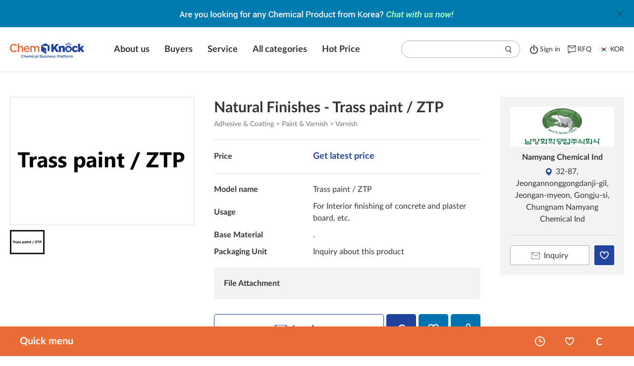

--- FILE ---
content_type: text/html;charset=UTF-8
request_url: https://chemknock.com/view.do?no=194&pgMode=view&dvsn=pdt&idx=21234
body_size: 58281
content:








<!DOCTYPE html>
<html lang="ko">
<head>

<meta charset="utf-8">
<meta http-equiv="Content-Type" content="text/html; charset=UTF-8" />
<meta http-equiv="X-UA-Compatible" content="IE=Edge">
<meta name="viewport" content="width=device-width, initial-scale=1.0, maximum-scale=1.0, minimum-scale=1.0, user-scalable=no, target-densitydpi=medium-dpi" />
<meta name="google-adsense-account" content="ca-pub-8584703757143650">
<script async src="https://pagead2.googlesyndication.com/pagead/js/adsbygoogle.js?client=ca-pub-8584703757143650" crossorigin="anonymous"></script>


	



    
        
		
    
    
    




<meta name="google-site-verification" content="L1zp8N8eFXKQ5WcjFkIbQZ1pXQiv2qrCr-bAs825Sh4" />



	<title>Varnish|Natural Finishes - Trass paint / ZTP|Chemknock</title>
	<meta name="title" content="Varnish|Natural Finishes - Trass paint / ZTP|Chemknock">
	<meta name="description" content="Varnish|Natural Finishes - Trass paint / ZTP|Trass paint / ZTP|Natural Finishes - Trass paint / ZTP-This product is consist of 2 types of KSM-6010 (For interna">




<meta name="keywords" content="chemknock, chemical, chemical industry, company, product, buy, sell">

<meta property="og:type" content="website">
<meta property="og:url" content="http://www.chemknock.co.kr/view.do?no=194&pgMode=view&dvsn=pdt&idx=21234">



<meta property="og:title" content="Varnish|Natural Finishes - Trass paint / ZTP|Chemknock">
<meta property="og:description" content="Varnish|Natural Finishes - Trass paint / ZTP|Trass paint / ZTP|Natural Finishes - Trass paint / ZTP-This product is consist of 2 types of KSM-6010 (For interna">


<meta property="og:image" content="http://www.chemknock.co.kr/eng/img/default/OpenGraph_potal_eng.jpg">
<meta property="og:site_name" content="ChemKnock - The Best and The Biggest Chemical Industry Platform in Korea.">

<meta name="twitter:card" content="summary">



<meta property="twitter:title" content="Varnish|Natural Finishes - Trass paint / ZTP|Chemknock">
<meta property="twitter:description" content="Varnish|Natural Finishes - Trass paint / ZTP|Trass paint / ZTP|Natural Finishes - Trass paint / ZTP-This product is consist of 2 types of KSM-6010 (For interna">

<meta name="twitter:image" content="http://www.chemknock.co.kr/eng/img/default/OpenGraph_potal_eng.jpg">

<link rel="stylesheet" media="all" href="/eng/css/import.css?ver=210414" />

<!--  파비콘 -->
<link rel="shortcut icon" href="/img/default/favicon.ico" type="image/x-icon">
<link rel="icon" href="/img/default/favicon.ico" type="image/x-icon"/>
<link rel="apple-touch-icon" href="/img/default/favicon.ico">
<link rel="apple-touch-icon-precomposed" href="/img/default/favicon.ico" />

<!-- Canonical URL 적용 -->

	
	
	
    
    	<!--  <link rel="canonical" href="https://chemknock.com/view.do?no=194" /> -->
    
    


<!-- 브라우저 캐싱 메타코드 삽입  -->
<meta http-equiv="Cache-Control" content="no-cache">
<meta http-equiv="Expires" content="10">


<script type="text/javascript" src="/portal/js/jquery-1.11.3.min.js"></script>
<script type="text/javascript" src="/portal/js/jquery.easing.min.js"></script>
<script type="text/javascript" src="/eng/js/seo_eng_min.js" defer></script>



<script type="text/javascript" src="//wcs.naver.net/wcslog.js"></script>

<script type="text/javascript">
if(!wcs_add) var wcs_add = {};
wcs_add["wa"] = "5a10a2d113036c";
if(window.wcs) {
	wcs_do();
}

</script>

<!--[if lt IE 7]>
<script src="/cmmJs/ie/IE7.js"></script>
<![endif]-->

<!--[if lt IE 8]>
<script src="/cmmJs/ie/IE8.js"></script>
<![endif]-->

<!--[if lt IE 9]>
<script src="/cmmJs/ie/IE9.js"></script>
<script src="/portal/js/html5.js"></script>
<script src="/portal/js/respond.min.js"></script>
<![endif]-->




</head>

<body id="sub">
	<!-- skipNavigation:S -->
	
	<!-- skipNavigation:E -->
	<div id="wrap">
		<!-- header:S -->
		




<script type="text/javascript" src="/share/cmmJs/jqueryFromCheck.js"></script>
<script type="text/javascript" src="/share/cmmJs/Autocomplete/jquery-migrate-1.2.1.js"></script>
<script type="text/javascript" src="/share/cmmJs/Autocomplete/jquery.bgiframe.min.js"></script>
<script type="text/javascript" src="/share/cmmJs/Autocomplete/jquery.ajaxQueue.js"></script>
<script type="text/javascript" src="/share/cmmJs/Autocomplete/jquery.autocomplete.js"></script>
<link rel="stylesheet" media="all" href="/share/cmmJs/Autocomplete/jquery.autocomplete.css" />
<!-- 메뉴 추가시 js > layout.js 에 액티브 구문 추가 바랍니다. -->



	<!-- 상단 배너 : s -->
	<div class="siteTop_banner">
		<p class="img">
			
			
				<a href="https://chemknock.channel.io/" target="_blank"><img src="/cmm/file/showSumNailImg.do?fidx=FILE00000059928&fseq=0&nit=0020&ssnf=false" alt="Chat with Us Now!"></a>
			
			
			
			
		</p>
		<button class="close" title="팝업 닫힘"></button>
	</div>
	<!-- 상단 배너 : e -->



<header>
	<div class="inwrap">
		<p id="logo"><a href="/main.do"><img src="/eng/img/layout/logo.png" alt="ChemKnock Chemical Business Platform"></a></p>
		<nav class="navi">
			<div class="mb_top">
				
					<a class="login" href="/view.do?no=login"><span>Sign in</span></a>
				
				
			</div>
			<ul class="navi-ul">
				<li>
					<a href="/view.do?no=174">
						
						<span>About us</span>
					</a>
				</li>

				<li>
					<a href="/view.do?no=175">
						
						<span>Buyers</span>
					</a>
				</li>
				<li>
					<a href="/view.do?no=176">
						
						<span>Service</span>
					</a>
				</li>

				<li>
					<a href="/view.do?no=177">
						
						<span>All categories</span>
					</a>
				</li>
				
				<li>
					<a href="/view.do?no=210">
						
						<span>Hot Price</span>
					</a>
				</li>
			</ul>
			<a href="#n" class="close">menu close</a>
		</nav>
		<div class="navi-box-right">
			<div class="search">
				<a class="mobile_search" href="#n"><span>saerch</span></a>
				<div class="search_inbox">
					<div class="search_inputLine">
						<form name="eng_top_search_form" id="eng_top_search_form" method="get" action="" onsubmit="return false;">
						<input type="hidden" name="no" value="194"/>
						<input type="text" name="qsrchSw" id="engTopSearchSw" value=""/>
						<input type="hidden" name="searchType" id="searchType" value=""/>
						<button onclick="engTopSearchFormSubimt(); return false;">search</button>
						</form>
					</div>
					<a href="#n" class="close"></a>
				</div>
			</div>
			
				<a class="login" href="/view.do?no=login"><span>Sign in</span></a>
			
								
			<a class="rfq" href="#n" onclick="main_enqPop.show();"><span>RFQ</span></a>
			<a class="kor" href="http://chemknock.co.kr" target="_blank"><span>KOR</span></a>
			<a class="mobile_menu" href="#n"><span>menu open</span></a>
		</div>
	</div>
</header>

<script type="text/javascript">
var availableTags = new Array();
var main_enqPop;


function main_enqProcessFunction(enqEngType, siteId, rtnPage){
	var obj = this;
	
	this.enqEngType = enqEngType;
	this.siteId = siteId;
	if(rtnPage != ""){
		this.rtnPage = rtnPage;
	}else{
		this.rtnPage = "/main.do";
	}
	
	
	this.show = function(){
		inquiry_pop_open();
		obj.addOnclickEvent();
		
		$("#help_product").val("");
	};

	this.addOnclickEvent = function(){
		$("#inqSubmitTag").attr('onclick', '').unbind('click');
		$("#inqSubmitTag").click(function(){
			obj.submitData();
		});
	};
	
	this.etcFormCheck = function(){
		var form = document.help_form;
		var flag = true;
		
		
		if(!Val_ChkFlag(form.enqCnts,'내용')) {
			printMessage("enqCnts","Y","This is a required field.");					//메세지 출력
			form.enqCnts.focus();
			flag = false;		
		}else{
			printMessage("enqCnts","N","");					//메세지 출력
		}
		
		if(!Val_ChkFlag(form.enqCountry,'나라')) {
			printMessage("enqCountry","Y","This is a required field.");					//메세지 출력
			form.enqCountry.focus();
			flag = false;		
		}else{
			printMessage("enqCountry","N","");					//메세지 출력
		}
		
		if(!Val_ChkFlag(form.enqTitle,'제목')) {
			printMessage("enqTitle","Y","This is a required field.");					//메세지 출력
			form.enqTitle.focus();
			flag = false;		
		}else{
			printMessage("enqTitle","N","");					//메세지 출력
		}
		
		if(!Val_ChkFlag(form.enqEemail,'아이디')) {
			printMessage("enqEemail","Y","This is a required field.");					//메세지 출력
			form.enqEemail.focus();
			flag = false;		
		}else{
			if(!Check_EmailFlag(form.enqEemail,'이메일')) {
				printMessage("enqEemail","Y","Email format is incorrect.");					//메세지 출력
				form.enqEemail.focus();
				flag = false;		
			}else{
				printMessage("enqEemail","N","");					//메세지 출력
			}
			
		}
		
		return flag;
		
	}
	

	this.submitData = function(){
		var frm = document.help_form;
		frm.enqEngType.value = this.enqEngType;
		frm.siteId.value = this.siteId;
		frm.rtnPage.value = this.rtnPage;
		
		if(!obj.etcFormCheck()){
			return false;
		}
		
		//if(confirm('Would you like to register?')){
			frm.action = '/chem/eng/enq/store.do';
			frm.submit();
		//}
	}
}


function getAvailableTag(){
	$.ajax({
		type: "post",
		url: "/chem/eng/search/getAutoCompleteWord.do", 
		dataType : 'json',
		success: function(data) {
			if(data.keyword != undefined){
				data.keyword.forEach(function(element, index){
					availableTags.push(element);
				});
				$("#engTopSearchSw").autocomplete(availableTags,{
					matchContains: true,
					selectFirst: false
				});
				$("#engMainSearchSw").autocomplete(availableTags,{
					matchContains: true,
					selectFirst: false
				});
			}
		}
	});
}


function engTopSearchFormSubimt(){
	var frm = document.eng_top_search_form;
	frm.searchType.value = "top";
	if(frm.qsrchSw.value == ""){
		alert("Please enter a search term.");
	}else{
		frm.action = "/view.do";
		frm.submit();
	}
}


function layerBannerBckClr(){
	
		var color = "#007baf";
		$('.siteTop_banner').css('background-color', color);
	
}

//사이트 최상단 배너
function siteTopbannerFn(){
	var siteTop_banner = $('.siteTop_banner');
	
	var prdSet = "";
	
		prdSet = "6";
	
	
	if(siteTop_banner.length){
		
		function setCookie2(name, value, expiredays) {
			var today = new Date();
		    today.setTime(today.getTime() + expiredays*60*60*1000);
		    document.cookie = name + '=' + escape(value) + '; path=/; expires=' + today.toGMTString() + ';'
		}
		
		//닫기 버튼 클릭했을시
		siteTop_banner.find('.close').on('click',function(){
			setCookie2('siteTop_banner_eng', 'rangs', prdSet);
			siteTop_banner.slideUp('fast');
		});
		
		//쿠키 없을 시 팝업 열림
		function getCookie2(name){   
			
			var wcname = name + '=';
			var wcstart, wcend, end;
			var i = 0;   
			while(i <= document.cookie.length) {           
			wcstart = i; 
			wcend   = (i + wcname.length);           
			if(document.cookie.substring(wcstart, wcend) == wcname) {   
				if((end = document.cookie.indexOf(';', wcend)) == -1)	end = document.cookie.length;                   
				return document.cookie.substring(wcend, end);           
			}           

			i = document.cookie.indexOf('', i) + 1;           
			 
			if(i == 0)                   
				break;   
			} 
			return '';
			
		}

		if(getCookie2('siteTop_banner_eng') != 'rangs') {
			siteTop_banner.slideDown(0);
		}
	
	};
};


$(document).ready(function() {
	
	getAvailableTag();
	main_enqPop = new main_enqProcessFunction('0010','SITE000001','/view.do?no=194');
	layerBannerBckClr();
	siteTopbannerFn();
	
	
	$("#eng_top_search_form").keydown(function(key){

		if(key.keyCode == 13){
			engTopSearchFormSubimt();
			return false;
		}
		
		
		//관련 검색 위치를 잡기 위해 해더 안 서치박스 안으로 위치 변경 구문 추가
		setTimeout(function() { 
			
			$('.ac_results').stop().animate({opacity:1},0);
			$('.ac_results').appendTo($('header .search_inbox'));
		},200)


	});
	
	
	$("#engTopSearchSw").val('');
});

</script>
<!-- Channel Plugin Scripts -->
<script>
  (function() {
    var w = window;
    if (w.ChannelIO) {
      return (window.console.error || window.console.log || function(){})('ChannelIO script included twice.');
    }
    var d = window.document;
    var ch = function() {
      ch.c(arguments);
    };
    ch.q = [];
    ch.c = function(args) {
      ch.q.push(args);
    };
    w.ChannelIO = ch;
    function l() {
      if (w.ChannelIOInitialized) {
        return;
      }
      w.ChannelIOInitialized = true;
      var s = document.createElement('script');
      s.type = 'text/javascript';
      s.async = true;
      s.src = 'https://cdn.channel.io/plugin/ch-plugin-web.js';
      s.charset = 'UTF-8';
      var x = document.getElementsByTagName('script')[0];
      x.parentNode.insertBefore(s, x);
    }
    if (document.readyState === 'complete') {
      l();
    } else if (window.attachEvent) {
      window.attachEvent('onload', l);
    } else {
      window.addEventListener('DOMContentLoaded', l, false);
      window.addEventListener('load', l, false);
    }
  })();
  ChannelIO('boot', {
    "pluginKey": "f8fc6cb9-cdd6-4244-98b0-7f7346248911",
  });
</script>
<!-- End Channel Plugin -->

<!--  인콰이어리 팝업 :: s -->

    



<script type="text/javascript" src="/UxisHome/js/form.js"></script>
<script src="https://www.google.com/recaptcha/api.js?render=6LdOi1IbAAAAAMdaQlHy-yUh7qsyowM4K4XBvrNw"></script>
<link rel="stylesheet" media="all" href="/eng/css/import.css" />
<style>
.grecaptcha-badge { 
    visibility: hidden;
}
</style>
<div class="layerpop_wrap inquiry_pop">
	<div class="layerpop">
		<div class="layerpop_inwrap">
			<!-- we are here to help::s -->
			<div class="help">
				<div class="inwrap">
					<div class="left">
						<h2>We are here to help!</h2>
					</div>
					<div class="right">
						<form name="help_form" id="help_form" method="post" action="">
						<input type="hidden" id="g-recaptcha" name="g-recaptcha">
						<input type="hidden" name="no" value="194" />
						<input type="hidden" name="nowUrl" 	value="/view.do?no=194" />
						<input type="hidden" name="enqEngType" id="enqEngType" value="" />
						<input type="hidden" name="siteId" id="siteId"	value="" />
						<input type="hidden" name="pdtSeq" id="pdtSeq" 	value="" />
						<input type="hidden" name="rtnPage" id="rtnPage" value="" />
						
							
								<input type="hidden" name="enqRegiId" id="enqRegiId"  value="guest">
							
							
						
						
							
								<input type="hidden" name="enqMemNm" id="enqMemNm" value="guest">
							
							
						
						
						<label for="help_Email" class="fl">Email <span class="nec"></span></label>
						<p class="nec_info fr mt3" style="display:none;" id="enqEemailMessage"></p>
						
							
								<input name="enqEemail" id="help_Email" maxlength="35" type="text" placeholder="Your Email address" value="">
							
							
						
						
						<label for="help_Companyname">Company name</label>
						<p class="nec_info tr" style="display:none;" id="mainEnqEemailMessage"></p>
						<input name="enqCompany" maxlength="" id="main_help_Companyname" type="text" placeholder="Enter company name" value="">
						
						<label for="help_country">Country <span class="nec"></span></label>
						<p class="nec_info tr" style="display:none;" id="enqCountryMessage"></p>
						<input name="enqCountry" id="help_country" type="text" maxlength="100" placeholder="Enter the shipping country" value="">
			
			
						<label for="help_product" class="fl">Title <span class="nec"></span></label>
						<p class="nec_info fr" style="display:none;" id="enqTitleMessage"></p>
						<input name="enqTitle" id="help_product" type="text" maxlength="100" placeholder="Enter Product or Company Name, etc…">
						
						<label for="help_message" class="fl">Your message <span class="nec"></span></label>
						<p class="nec_info fr mt3" style="display:none;" id="enqCntsMessage"></p>
						<textarea name="enqCnts" id="help_message" style="font-size:1.6rem;" placeholder="Tell us a bit more about what you need!"></textarea>
						
						<button type="button" class="send" id="inqSubmitTag"><span>Send message</span></button>
						</form>
					</div>
				</div>
			</div>
			
			<a href="#n" class="close" onclick="layerpop_close(this);return false;"></a>
		</div><!-- layerpop_inwrap ::e -->
	</div><!-- layerpop ::e -->
</div><!-- layerpop_wrap ::e -->

<script type="text/javascript">
grecaptcha.ready(function() {
  grecaptcha.execute('6LdOi1IbAAAAAMdaQlHy-yUh7qsyowM4K4XBvrNw', {action: 'homepage'}).then(function(token) {
    // 토큰을 받아다가 g-recaptcha 에다가 값을 넣어줍니다.
    document.getElementById('g-recaptcha').value = token;
  });
});
</script>
	
<!--  인콰이어리 팝업 :: e -->
		<!-- header:E-->
<!-- Global site tag (gtag.js) - Google Analytics -->
<script async src="https://www.googletagmanager.com/gtag/js?id=UA-142199582-3"></script>
<script>
  window.dataLayer = window.dataLayer || [];
  function gtag(){dataLayer.push(arguments);}
  gtag('js', new Date());

  gtag('config', 'UA-142199582-3');
</script>


<!-- subHead 가 다를시 파일을 추가 생성하고 include 잡아주셔야 합니다.-->
<script>
//로딩화면 보이기
function maskShow(){
	var height = $(document).scrollTop();
	$('#menuLoading-mask').css('height', document.body.scrollHeight);
	//$('#menuLoading-img').css('top', (document.body.clientHeight / 2) + height);
	//$('#menuLoading-img').css('left', (document.body.clientWidth  / 2));
	$('#menuLoading-mask').show();
}
//로딩화면 숨기기
function maskHide(){
	$('#menuLoading-mask').hide();
}
</script>
<div id="menuLoading-mask"><div id="menuLoading-img"></div></div>	
<!-- page:s -->			 




 
 	
		
		





    
<script type="text/javascript">
function engShow(dvsn, idx){
	if(dvsn == 'pdt'){
		setRecently(idx);
	}
	var frm = document.searchEng_form;
	frm.dvsn.value = dvsn;
	frm.idx.value = idx;
	frm.pgMode.value = 'view';
	frm.submit();
}

function engShowPop(dvsn, idx){
	var pop_title = "engShowPop"+dvsn+idx;
	var open = window.open('',pop_title);
	
	if(dvsn == 'pdt'){
		setRecently(idx);
	}
	var frm = document.searchEng_form;
	frm.target = pop_title;
	frm.dvsn.value = dvsn;
	frm.idx.value = idx;
	frm.pgMode.value = 'view';
	frm.submit();
}

</script>
<form name="searchEng_form" id="searchEng_form" method="get">
	<input type="hidden" name="no" value="194"/>
	<input type="hidden" name="pgMode" value="view"/>
	<input type="hidden" name="dvsn" value=""/>
	<input type="hidden" name="idx" value=""/>
</form>

<script type="text/javascript"				src	="/share/cmmJs/snsspreading.js"></script>
<script type="text/javascript"				src	="/share/cmmJs/jqueryFromCheck.js"></script>
<script type="text/javascript"				src	="/share/cmmJs/attentionSend.js"></script>

<script type="text/javascript" language="javascript">
setTimeout(function() {
	$(document).ready(function() {
		var head;
		var desc;
		// 소분류
		var cate = $.trim($('.pdt_category').text().split('>')[2]);
		head = cate+"|";
		// 제목
		var title = $.trim($('h2.title').text());
		head += title;
		
		desc = head+"|";
		head += "|ChemKnock"

		// 설명(DESC)
		var ModelName = $('.pt').children("td").text();
		desc += ModelName;
		var DetailedDesc = $.trim($('#notice_brd_iframe').contents().find('#goods_contents').text()).replace(/\n/g, "");
		desc += ","+DetailedDesc;

		var title_ = head.substr(0, 59); // 60자 제한
		var desc_ = desc.substr(0, 159); // 160자 제한

		$("title").text(title_);
		$("meta[name='title']").attr('content', title_);
		$("meta[name='description']").attr('content', desc_);
		$("meta[name='twitter:title']").attr('content', title_);
		$("meta[name='twitter:description']").attr('content', desc_);
		$("meta[property='og:title']").attr('content', title_);
		$("meta[property='og:description']").attr('content', desc_);
	});
}, 1000);
	function attentionSubmit(type, idx, siteId, siteUrl, formId){
	
		
				if(confirm("This menu requires login. \nWould you like to log in?")){
					location.href="/view.do?no=login&rtnPage=/view.do?" + createGetParameterData(formId);
				}
		
		
		
	
			}
	
	function showCp(idx){
		var frm = document.move_form;
		frm.dvsn.value = 'cp';
		frm.idx.value = idx;
		frm.pgMode.value = 'view';
		frm.submit();
	}
	function downFile(pgmFileId, pgmFileSeq){
		var form = document.file_form;
		form.pgmFileId.value = pgmFileId;
		form.pgmFileSeq.value = pgmFileSeq;
		form.action 	= "/cmm/file/downFile.do";
		form.submit();
	}
	
	//상세설명의 a태그 새창으로 나오게
	function resetLink(){
	  $('#notice_brd_iframe').contents().find('a').each(function(){
	   var $o = $(this);
	   var s1 = $o.attr('target');
	   var s2 = $o.attr('href');
	   var s3 = $o.attr('onclick');
	   var b1 = true, b2 = true, b3 = true; // true 는 target="_blank" 를 배정하는 조건
	   //if(s1 && s1!='') b1 = false; // target 에 무언가 기술되면 _blank 불가
	   if(s2 && s2.toLowerCase().trim().indexOf('javascript')==0) b2 = false; // href 에 함수가 기술되면 _blank 불가
	   if(s3) b3 = false; // onclick 이 기술되면 _blank 불가
	   if(b1 && b2 && b3) $o.attr('target','_blank');
	  });
	}
	

/* 	function doShareFa(){
		var tmp = window.location.href;
		//var tmp = window.location.origin;
		//tmp += "/view.do?no=194&pageIndex=1&pgMode=view&dvsn=pdt&idx=21234";
		if(tmp.indexOf('https:') == -1){tmp = tmp.replace('http:', 'https:');}
	    var popupOpt = "width=600, height=600";  // 팝업창 크기
	    window.open("http://www.facebook.com/sharer/sharer.php?u="+tmp, "",popupOpt);
	}

	function doShareTw(){
		//var tmp = window.location.href;
		var tmp = window.location.origin;
		tmp += "/view.do?no=194&pageIndex=1&pgMode=view&dvsn=pdt&idx=21234";
		if(tmp.indexOf('https:') == -1){tmp = tmp.replace('http:', 'https:');}
	    var popupOpt = "width=600, height=600";  // 팝업창 크기
		window.open("http://twitter.com/intent/tweet?url="+tmp, "",popupOpt);
	} */
	
</script>

<div class="contents">
	<div class="contents-wrap" id="search_list">
		<div class="inwrap nnavi_cont fat sc_inwrap">
			
			<div class="sch_view_cont">
				<div class="product_box">
					<div class="imgview_box">
						<div id="view_img">
							<div class="img_wrap">
								<img src="/cmm/file/showSumNailImg.do?fidx=FILE00000028073&fseq=2&nit=0070&ssnf=false&snt=2" alt="Natural Finishes - Trass paint / ZTP">
							</div>
						</div>
				
						<div class="view_thumbs">
							<a href="/cmm/file/showSumNailImg.do?fidx=FILE00000028073&fseq=2&nit=0070&ssnf=false&snt=2" class="on">
								<div class="img_wrap">
									<img src="/cmm/file/showSumNailImg.do?fidx=FILE00000028073&fseq=2" alt="제품이미지">
								</div>
							</a>
							
						</div>
					</div>
					<div class="info_box">
						<h2 class="title">
							
								
								
											Natural Finishes - Trass paint / ZTP
								
							
						</h2>
						<p class="pdt_category">Adhesive & Coating > Paint & Varnish > Varnish</p>
						<table class="dview_tb">
							<caption></caption>
							<tbody>
								<tr class="price">
									<th><p>Price</p></th>
									
									
									
										
										
									
							
									<td>
										
										
											<a href="#n" onclick="enqPop.show('0030','Natural Finishes - Trass paint / ZTP');">Get latest price</a>
										
										
										
									</td>
								</tr>
								
									<tr class="pt">
										<th><p>Model name</p></th>
										<td>Trass paint / ZTP</td>
									</tr>
									<tr>
										<th><p>Usage</p></th>
										<td>For Interior finishing of concrete and plaster board, etc.</td>
									</tr>
									<tr>
										<th><p>Base Material</p></th>
										<td>.</td>
									</tr>
									<tr class="pb">
										<th><p>Packaging Unit</p></th>
										<td>Inquiry about this product</td>
									</tr>
								
								
								
								
								
								<tr class="file">
									<th><p>File Attachment</p></th>
									<td>
										
									</td>
								</tr>
							</tbody>
						</table>
						<div class="info_btns">
							
							
								
								
							
							
								
								
									<a href="#n" class="Inquiry_btn" onclick="enqPop.show('0030','Natural Finishes - Trass paint / ZTP');"><span>Inquiry</span></a>
								
							
							<a href="#n" class="compare_btn" onclick="javascript:setCompare('21234');"><span>compare</span></a>
							<a href="#n" class="wish_btn" onclick="attentionSubmit('E', '21234', 'SITE001075', '/view.do?no=194','move_form'); return false;"><span>wish</span></a>
							<div class="share_btn_wrap">
								<a href="#n" class="share_btn" onclick="javascript:$('.share_cont').show();"><span>sns share</span></a>
								<div class="share_cont">
									<div class="share_cont_inwrap">
										<ul class="sns">
											<li><button onclick="javascript:doShareFa();" class="facebook"><span>Facebook</span></button></li>
											<li><button onclick="javascript:doShareTw();" class="twiter"><span>Twitter</span></button></li>
										</ul>
										<button class="close" onclick="javascript:$('.share_cont').hide();"><span class="blind">팝업 닫기</span></button>
									</div>
								</div>
							</div>
							
						</div>
					</div>
					<div class="cp_info_box">
						<a href="#none" onclick="javascript:engShowPop('cp', 'SITE001075');">
							<p class="logo">
								
								
									
									<span><img src="/chem/cmm/siteimg/showFile.do?siteImgSeq=16057&imgType=0050&nit=0070" alt="Namyang Chemical Ind"></span>
								
								
							</p>
						</a>
						<p class="name"><a href="#none" onclick="javascript:engShowPop('cp', 'SITE001075');">Namyang Chemical Ind <span class="ceo"></span> </a></p>
						<p class="address"><span>32-87, Jeongannonggongdanji-gil, Jeongan-myeon, Gongju-si, Chungnam Namyang Chemical Ind</span></p>
						
						<div class="btns">
							
								
								
									<a href="#n" class="Inquiry_btn" onclick="enqPop.show('0020','Namyang Chemical Ind');"><span>Inquiry</span></a>
								
							
							<a href="#n" class="wish_btn"  onclick="attentionSubmit('F', 'SITE001075', 'SITE001075', '/view.do?no=194','move_form'); return false;"><span>wish</span></a>
						</div>
					</div>
					
					<div class="detail_info">
						<h3>Detailed description</h3>
						<table class="tb_03 mt20">
							<colgroup>
								<col style="width:10%; min-width:150px;">
								<col style="width:40%">
								<col style="width:10%; min-width:150px;">
								<col style="width:40%">
							</colgroup>
							<tbody>
								
									<tr>
										<th>Model name</th>
										<td>Trass paint / ZTP</td>
										<th>Usage</th>
										<td>For Interior finishing of concrete and plaster board, etc.</td>
									</tr>
									<tr>
										<th>Base Material</th>
										<td>.</td>
										<th>Packaging Unit</th>
										<td>Inquiry about this product</td>
									</tr>
								
								
							</tbody>
						</table>
						<div class="dt_info">
							
							<iframe id="notice_brd_iframe" src="/chem/eng/search/showPdtCnts.do?idx=21234" width="100%"  onload="notice_brd_iframe_H();resetLink();" scrolling="no"></iframe>
		
							<script>
								function debounce(func, wait, immediate) {
									var timeout;
									return function() {
										var context = this, args = arguments;
										var later = function() {
											timeout = null;
											if (!immediate) func.apply(context, args);
										};
										var callNow = immediate && !timeout;
										clearTimeout(timeout);
										timeout = setTimeout(later, wait);
										if (callNow) func.apply(context, args);
									};
								};
								
								function notice_brd_iframe_H(){
									if($('#notice_brd_iframe').length){
										var the_height=
											 document.getElementById('notice_brd_iframe').contentWindow.
											 document.body.scrollHeight + 30;
					
											 //change the height of the iframe
											 document.getElementById('notice_brd_iframe').height=
											 the_height;
					
											 //document.getElementById('the_iframe').scrolling = "no";
											 document.getElementById('notice_brd_iframe').style.overflow = "hidden";
									}
								}
								
								var notice_brd_iframe_Hresize= debounce(function() {
									notice_brd_iframe_H();
								}, 250);
								 
								window.addEventListener('resize', notice_brd_iframe_Hresize);
							</script>
						</div>
					</div>
					
					<div class="pdt_cp_info">
						<h3>Company Profile</h3>
						<div class="pdt_cp_cont">
							
								
								<p class="logo"><span><img src="/chem/cmm/siteimg/showFile.do?siteImgSeq=16057&imgType=0050&nit=0070" alt="Namyang Chemical Ind"></span></p>
							
							
							<div class="tb_wrap">
								<table class="tb_04">
									<tbody>
										<tr>
											<th>Company name</th>
											<td>Namyang Chemical Ind</td>
											<th>Business Owner</th>
											<td>Suk doo Yang</td>
										</tr>
										<tr>
											<th>Telephone</th>
											<td>
												
													
																				
													
													
												
											 	
													
													<strong>+82</strong>-41-840-4700
													
													
												
											</td>
											<th>Fax</th>
											<td>
												
													
																				
													
													
												
											 	
											 	
													
													<strong>+82</strong>-41-852-4780
													
													
												
										 		
											</td>
										</tr>
										
										
									</tbody>
								</table>
							</div>
						</div>
						<!--
					 	<div class="left">
							<p class="logo"><img src="/eng/img/sub/logo_sample.png" alt=""></p>
					 	</div>
					 	<div class="right">
					 		<p class="name">Namyang Chemical Ind <span class="ceo">(대표자 : Suk doo Yang)</span></p>
					 		<p class="address"> </p>
					 		<p class="tit">기업 요약 항목</p>
					 		<p class="txt">Namyang Chemical Ind Korea continues our growth with customers by overcoming many trials and hardships over 30years.</p>
					 		
					 		<p class="tit">기업 상세설명</p>
					 		<p class="txt">Based on the experiences and skill, Namyang Chemical Ind Korea is concentrating all of its efforts on pursuing customer value-based management and quality differentiation, which can satisfy the needs of our clients. We really appreciate for your continued interest again, and we will do our best to become a value-creating partner with Mindful of considering customer value and sincerity as top-priority.</p>
					 		<p class="cp_detail"><a href="#none" onclick="javascript:showCp('SITE001075');">기업상세페이지</a></p>
					 	</div>
					 	  -->
					 </div>
					
					<!-- 관련제품 :: s -->
					<div class="Relative_Products">
						<h3>Related products</h3>
						<ul>
							
								
								<li>
									<a href="#n"  onclick="javascript:engShow('pdt', '70629');">
										<p class="img"><img src="/cmm/file/showSumNailImg.do?fidx=FILE00000079267&fseq=1&nit=0070" alt="Paint"></p>
										<p class="tit">
											
												
												
															Paint
												
											
										</p>
									</a>
								</li>
							
								
								<li>
									<a href="#n"  onclick="javascript:engShow('pdt', '21483');">
										<p class="img"><img src="/cmm/file/showSumNailImg.do?fidx=FILE00000028324&fseq=0&nit=0070" alt="Special Paints - Rust Grip"></p>
										<p class="tit">
											
												
												
															Special Paints - Rust Grip
												
											
										</p>
									</a>
								</li>
							
								
								<li>
									<a href="#n"  onclick="javascript:engShow('pdt', '22385');">
										<p class="img"><img src="/cmm/file/showSumNailImg.do?fidx=FILE00000029244&fseq=2&nit=0070" alt="Primer Surfacers and Top Coats"></p>
										<p class="tit">
											
												
												
															Primer Surfacers and Top Coats
												
											
										</p>
									</a>
								</li>
							
								
								<li>
									<a href="#n"  onclick="javascript:engShow('pdt', '21452');">
										<p class="img"><img src="/cmm/file/showSumNailImg.do?fidx=FILE00000028293&fseq=0&nit=0070" alt="Automotive Refinish Clearcoat - LightingClear"></p>
										<p class="tit">
											
												
												
															Automotive Refinish Clearcoat - LightingClear
												
											
										</p>
									</a>
								</li>
							
								
								<li>
									<a href="#n"  onclick="javascript:engShow('pdt', '27912');">
										<p class="img"><img src="/cmm/file/showSumNailImg.do?fidx=FILE00000034930&fseq=0&nit=0070" alt="Special paint"></p>
										<p class="tit">
											
												
												
															Special paint
												
											
										</p>
									</a>
								</li>
							
						</ul>
						
					</div>
					<!-- 관련제품 :: e -->
				</div>
			</div>
		</div>
		<!-- 하단플로팅영역 :: s -->
		
<script type="text/javascript" language="javascript">
function getCookie(cookieName) {
	cookieName = cookieName + '=';
	var cookieData = document.cookie;
	var start = cookieData.indexOf(cookieName);
	var cookieValue = '';
	if(start != -1){
		start += cookieName.length;
		var end = cookieData.indexOf(';', start);
		if(end == -1)end = cookieData.length;
		cookieValue = cookieData.substring(start, end);
	}
	return unescape(cookieValue);
}

function deleteCookie(cookieName){
	var expireDate = new Date();
	expireDate.setDate(expireDate.getDate() - 1);
	document.cookie = cookieName + "= " + "; expires=" + expireDate.toGMTString();
}

function setCookie(cookieName, value, exdays){
	var exdate = new Date();
	exdate.setDate(exdate.getDate() + exdays);
	var cookieValue = escape(value) + ((exdays==null) ? "" : "; expires=" + exdate.toGMTString());
	document.cookie = cookieName + "=" + cookieValue;
}

//비교하기목록 저장
function setCompare(pdtSeq){
	
	var loginid = '';
	if(!loginid){
		alert('After signing in, you can add a product to the comparison list.'); return false;
	}
	
	
	var cData;
	var pdtSeqData = getCookie('engCom'+loginid);

	
	var flag = true;
	if(pdtSeqData != '' && pdtSeqData != 'undefined' && pdtSeqData != null){
		var rtnData = [];
		var dataArr = pdtSeqData.split(',');
		var totalCnt = 0;
		//같은게 있는경우 
		for(var i=0 ; i<dataArr.length; i++){
			var seq = dataArr[i];
			if(seq == pdtSeq){
				flag = false;
			}
		}
	}
	
	if(flag == true){
		
		cData = setCookieData(pdtSeqData, pdtSeq);
		setCookie('engCom'+loginid, cData, 1);
		
		alert('This product is added to your comparison list.');
	}else{
		alert('This product is already on your comparison list.');
	}
	
	
	getCompare();
}

//최근조회 제품 설정
function setRecently(pdtSeq){
	
	var loginid = '';
	
	var cData;
	var pdtSeqData = getCookie('engRe'+loginid);
	cData = setCookieData(pdtSeqData, pdtSeq);
	
	setCookie('engRe'+loginid, cData, 1);
	
	//getRecently();
}

//쿠키데이터 중복체크하여 반환 (총갯수 3개)
function setCookieData(pdtSeqData, pdtSeq){
	if(pdtSeqData != '' && pdtSeqData != 'undefined' && pdtSeqData != null){
		var rtnData = [];
		var dataArr = pdtSeqData.split(',');
		var totalCnt = 0;
		
		//같은게 있는경우 제거
		for(var i=0 ; i<dataArr.length; i++){
			var seq = dataArr[i];
			if(seq == pdtSeq){
				dataArr.splice(i, 1);
			}
		}
		
		rtnData.push(pdtSeq);
		for(var i=0 ; i<dataArr.length; i++){
			if(i<2){
				rtnData.push(dataArr[i]);
			}
		}
		cData = rtnData.toString();
		
	}else{
		cData = pdtSeq;
	}
	
	return cData;
}

//최근조회 항목 삭제
function delCookieData(cookieName, pdtSeq){
	
	var loginid = '';
	
	var cDataArr = [];
	var pdtSeqData = getCookie(cookieName);
	if(pdtSeqData != '' && pdtSeqData != 'undefined' && pdtSeqData != null){
		var dataArr = pdtSeqData.split(',');
		var cnt = 0;
		for(var i=0 ; i<dataArr.length; i++){
			var seq = dataArr[i];
			if(seq == pdtSeq){
				cnt++;
			}else{
				cDataArr.push(seq);
			}
		}
		setCookie(cookieName, cDataArr, 1);
	}
	
	if(cookieName == 'engRe'+loginid){
		getRecently();
	}else if(cookieName == 'engCom'+loginid){
		getCompare();
	}
}

function delNtrst(type, ntrstSeq){
	
	var msg = "";
	
	if(type == "pdt"){
		msg = "Are you sure you want to remove this product from watchlist?"
	}else{
		msg = "Are you sure you want to remove this company from watchlist?"
	}
	
	if(confirm(msg)){
		$.ajax({
			url:"/chemportal/myinfo/destoryNtrstAjax.do",
			data:{ntrstSeq:ntrstSeq},
			dataType:"json",
			type:"post",
			success:function(res){
				if(res.result == "Y"){
					//alert(res.message);
					getWish();
				}
				//location.href="./main.do";
			},
			error:function(request,status,error){
		        console.log("code:"+request.status+"\n"+"message:"+request.responseText+"\n"+"error:"+error);
			},
			complete:function(){
			}
		});
	}
}

//쿠키에 등록된 최근조회 목록 데이터 가져오기
function getRecently(){
	
	var loginid = '';
	
	var pdtSeqData = getCookie('engRe'+loginid);
	getData('engRe'+loginid, pdtSeqData);
}

//쿠키에 등록된 비교하기 데이터 가져오기
function getCompare(){
	
	var loginid = '';
	
	var pdtSeqData = getCookie('engCom'+loginid);
	var tmpArr = pdtSeqData.split(','); 
	tmpArr.sort(function(a, b){return b-a;})
	pdtSeqData = tmpArr.join(',');
	getData('engCom'+loginid, pdtSeqData);
}

function getData(cookieName, pdtSeqData){
	
	var loginFlag = true;
	var loginid = '';
	
	if(!loginid && (cookieName == 'engCom'+loginid || cookieName == 'engWish'+loginid)){
		loginFlag = false;
	}
	
	if(loginFlag){
		if(pdtSeqData != '' && pdtSeqData != 'undefined' && pdtSeqData != null){
			$.ajax({
				url:"/eng/getPdtListAjax.do",
				data:{pdtSeqData:pdtSeqData},
				dataType:"json",
				type:"post",
				success:function(res){
					if(res.result == "Y"){
						//alert(res.message);
						if(cookieName == 'engRe'+loginid){
							makeRecently(res.list, pdtSeqData);
						}else if(cookieName == 'engCom'+loginid){
							makeCompare(res.list, pdtSeqData);
						}
					}
					//location.href="./main.do";
				},
				error:function(request,status,error){
			        console.log("code:"+request.status+"\n"+"message:"+request.responseText+"\n"+"error:"+error);
				},
				complete:function(){
				}
			});
		}else{
			if(cookieName == 'engRe'+loginid){
				$('#recentlyCont').find('ul').empty();
				$('#recentlyCont').find('.noproduct').show();
			}else if(cookieName == 'engCom'+loginid){
				$('#compareCont').find('ul').empty();
				$('#compareCont').find('.noproduct').hide();
				var noDataHtml = '';
				noDataHtml += '<div class="noproductCompare noproduct" style="display: block;">';
				noDataHtml += '	<p>There is no product to compare</p>';
				noDataHtml += '</div>';
				$('#compareCont').find('ul').after(noDataHtml);
			}
		}
	}else{
		if(cookieName == 'engCom'+loginid){
			$('#compareCont').find('ul').empty();
			$('#compareCont').find('.login_alert').remove();
			//$('#compareCont').find('.noproduct').hide();
			var loginHtml = '';
			loginHtml += '<div class="login_alert">';
			loginHtml += '<p>After signing in, <br>you can compare the products</p>';
			loginHtml += '<a href="/view.do?no=login">Sign In</a>';
			loginHtml += '</div>';
			$('#compareCont').find('ul').after(loginHtml);
			$('#compareCont').find('.login_alert').show();
			
		}
	}
	
	
}

//최근조회 목록 세팅
function makeRecently(list, pdtSeqData){
	
	var loginid = '';
	
	$('#recentlyCont').find('ul').empty();
	
	var html = '';
	if(list.length > 0){
		
		var cnt = 3;
		var seqArr = pdtSeqData.split(',');
		for(var j=0 ; j < seqArr.length ; j++){
			if(cnt > 0){
				var seq = seqArr[j];
				
				for(var i=0 ; i<list.length ; i++){
					var data = list[i];
					if(data.pdtSeq == seq){
						var fileUrl = '/cmm/file/showSumNailImg.do?fidx=' + data.pgmFileId + '&fseq=' + data.pgmFileSeq + '&nit=0050';
						var pdtType = data.pdtType;
						var title = '';
						
						if(pdtType == '0020'){
							title = data.bnsTrtr;
						}else{
							title = data.pdtTitle;
						}
						html += '<li>';
						html += '	<div class="img">';
						html += '		<div class="img_box">';
						html += '			<a href="#n" class="del" onclick="javascript:delCookieData(\'engRe' +loginid +'\',\'' + data.pdtSeq + '\')"></a>';
						html += '			<a href="#none" onclick="javascript:engShowPop(\'pdt\', \'' + data.pdtSeq + '\');"><img src="' + fileUrl + '" alt="' + title + '"></a>';
						html += '		</div>';
						html += '	</div>';
						html += '	<p class="tit">' + title + '</p>';
						html += '</li>';
						cnt--;	
					}
				}
			}	
		}
		
		for(var i=cnt ; i>0 ; i--){
			html += '<li class="no_item">';
			html += '	<div class="img">';
			html += '		<div class="img_box">';
			html += '			<a href="#n" class="del"></a>';
			html += '			<img src="/eng/img/sub/floating_noimg.jpg" alt="">';
			html += '		</div>';
			html += '	</div>';
			html += '	<p class="tit"></p>';
			html += '</li>';
		}
		
		$('#recentlyCont').find('ul').append(html);
		$('#recentlyCont').find('.noproduct').hide();
	}else{
		
		$('#recentlyCont').find('.noproduct').show();
	}
	
}

//비교하기 목록 세팅
function makeCompare(list, pdtSeqData){
	
	var loginid = '';

	$('#compareCont').find('ul').empty();
	$('#compareCont').find('.noproduct').remove();
	var html = '';
	if(list.length > 0){
		
		var cnt = 3;
		var seqArr = pdtSeqData.split(',');
		for(var j=0 ; j < seqArr.length ; j++){
			if(cnt > 0){
				var seq = seqArr[j];
				
				for(var i=0 ; i<list.length ; i++){
					var data = list[i];
					if(data.pdtSeq == seq){
						var fileUrl = '/cmm/file/showSumNailImg.do?fidx=' + data.pgmFileId + '&fseq=' + data.pgmFileSeq + '&nit=0050';
						var pdtType = data.pdtType;
						var title = '';
						
						if(pdtType == '0020'){
							title = data.bnsTrtr;
						}else{
							title = data.pdtTitle;
						}
						html += '<li>';
						html += '	<div class="img">';
						html += '		<div class="img_box">';
						html += '			<a href="#n" class="del" onclick="javascript:delCookieData(\'engCom' +loginid +'\',\'' + data.pdtSeq + '\')"></a>';
						html += '			<a href="#none" onclick="javascript:engShowPop(\'pdt\', \'' + data.pdtSeq + '\');"><img src="' + fileUrl + '" alt="' + title + '"></a>';
						html += '		</div>';
						html += '	</div>';
						html += '	<p class="tit">' + title + '</p>';
						html += '</li>';
						cnt--;	
					}
				}
			}	
		}
		
		for(var i=cnt ; i>0 ; i--){
			html += '<li class="no_item">';
			html += '	<div class="img">';
			html += '		<div class="img_box">';
			html += '			<a href="#n" class="del"></a>';
			html += '			<img src="/eng/img/sub/floating_noimg.jpg" alt="">';
			html += '		</div>';
			html += '	</div>';
			html += '	<p class="tit"></p>';
			html += '</li>';
		}
		
		$('#compareCont').find('ul').append(html);
		$('#compareCont').find('.noproduct').hide();
	}else{
		var noDataHtml = '';
		noDataHtml += '<div class="noproductCompare noproduct">';
		noDataHtml += '	<p>There is no product to compare</p>';
		noDataHtml += '</div>';
		$('#compareCont').find('ul').after(noDataHtml);
		
	}
	
}
 

//쿠키에 등록된 관심목록 데이터 가져오기
function getWish(){
	var loginid = '';
	if(loginid){
		$.ajax({
			url:"/eng/getNtrstDataAjax.do",
			data:{},
			dataType:"json",
			type:"post",
			success:function(res){
				if(res.result == "Y"){
					//alert(res.message);
					makeWish(res.data);
				}
				//location.href="./main.do";
			},
			error:function(request,status,error){
		        console.log("code:"+request.status+"\n"+"message:"+request.responseText+"\n"+"error:"+error);
			},
			complete:function(){
			}
		});
	}else{
		$('#wishCont').find('ul').empty();
		$('#wishCont').find('.noproduct').hide();
		
		var pdtTab = $('.floating_bar #pdtTab');
		var cpTab = $('.floating_bar #cpTab');
		
		var pdtTab_act = function(){
			var loginHtml = '';
			loginHtml += '<div class="login_alert">';
			loginHtml += '<p>After signing in, <br>you can add a product to your watchlist.</p>';
			loginHtml += '<a href="/view.do?no=login">Sign In</a>';
			loginHtml += '</div>';
			$('#wishCont').find('ul').after(loginHtml);
			$('#wishCont').find('.login_alert').show();
		};
		
		var cpTab_act = function(){
			var loginHtml = '';
			loginHtml += '<div class="login_alert">';
			loginHtml += '<p>After signing in, <br>you can add a company to your watchlist.</p>';
			loginHtml += '<a href="/view.do?no=login">Sign In</a>';
			loginHtml += '</div>';
			$('#wishCont').find('ul').after(loginHtml);
			$('#wishCont').find('.login_alert').show();
		}
		
		
		if(cpTab.hasClass('active')){
			
			cpTab_act();
		}else {
			
			pdtTab_act();
		}
		
		pdtTab.on('click',function(){
			
			$('#wishCont').find('.login_alert').remove();
			pdtTab_act();
		});
		
		cpTab.on('click',function(){
			
			$('#wishCont').find('.login_alert').remove();
			cpTab_act();
		})
		
	}
	
}

//관심제품 목록 세팅
function makeWish(data){

	var pdtList = data.pdtList;
	var cpList = data.cpList;
	
	var pdtLen = pdtList.length;
	var cpLen = cpList.length;
	
	var pdtTab = $('.floating_bar #pdtTab');
	var cpTab = $('.floating_bar #cpTab');
	
	
	$('#wishCont').find('ul').empty();
	$('#wishCont').find('.noproduct').remove();
	
	var html = '';
	
	if(pdtLen > 0){
		var cnt = 3;
		for(var i=0 ; i<pdtList.length ; i++){
			if(cnt > 0){
				var data = pdtList[i];
				
				var fileUrl = '/cmm/file/showSumNailImg.do?fidx=' + data.pgmFileId + '&fseq=' + data.pgmFileSeq + '&nit=0050';
				var pdtType = data.pdtType;
				var title = '';
				
				if(pdtType == '0020'){
					title = data.bnsTrtr;
				}else{
					title = data.pdtTitle;
				}
				html += '<li class="wishPdt">';
				html += '	<div class="img">';
				html += '		<div class="img_box">';
				html += '			<a href="#n" class="del" onclick="javascript:delNtrst(\'pdt\', \'' + data.ntrstSeq + '\')"></a>';
				html += '			<a href="#none" onclick="javascript:engShowPop(\'pdt\', \'' + data.pdtSeq + '\');"><img src="' + fileUrl + '" alt="' + title + '"></a>';
				html += '		</div>';
				html += '	</div>';
				html += '	<p class="tit">' + title + '</p>';
				html += '</li>';	
				
				cnt--;
			}
		}
		
		for(var i=cnt ; i>0 ; i--){
			html += '<li class="no_item wishPdt">';
			html += '	<div class="img">';
			html += '		<div class="img_box">';
			html += '			<a href="#n" class="del"></a>';
			html += '			<img src="/eng/img/sub/floating_noimg.jpg" alt="">';
			html += '		</div>';
			html += '	</div>';
			html += '	<p class="tit"></p>';
			html += '</li>';
		}
	}else{
		var noDataHtml = '';
		noDataHtml += '<div class="noproduct wishPdt">';
		noDataHtml += '	<p>There is no product you are watching. <br>add a product to the watchlist.</p>';
		noDataHtml += '</div>';
		$('#wishCont').find('ul').after(noDataHtml);
	}
	
	if(cpLen > 0){
		var cnt = 3;
		for(var i=0 ; i<cpList.length ; i++){
			if(cnt > 0){
				var data = cpList[i];
				if(data.logoImg == null){
					var fileUrl =  '/cmm/file/showCpImgFile.do?siteImgSeq=&imgType=&nit=0050';
				}else{
					var fileUrl = '/cmm/file/showCpImgFile.do?siteImgSeq=' + data.logoImg.siteImgSeq + '&imgType=' + data.logoImg.imgType + '&nit=0050';	
				}
				
				var pdtType = data.pdtType;
				var title = '';
				
				html += '<li class="wishCp">';
				html += '	<div class="img">';
				html += '		<div class="img_box">';
				html += '			<a href="#n" class="del" onclick="javascript:delNtrst(\'cp\', \'' + data.ntrstSeq + '\')"></a>';
				html += '			<a href="#none" onclick="javascript:engShowPop(\'cp\', \'' + data.siteId + '\');" class="wishCp_img_cont"><span><img src="' + fileUrl + '" alt="' + data.cpNmEng + '"></span></a>';
				html += '		</div>';
				html += '	</div>';
				html += '	<p class="tit">' + data.cpNmEng + '</p>';
				html += '</li>';	
				
				cnt--;
			}
		}
		
		for(var i=cnt ; i>0 ; i--){
			html += '<li class="no_item wishCp">';
			html += '	<div class="img">';
			html += '		<div class="img_box">';
			html += '			<a href="#n" class="del"></a>';
			html += '			<img src="/eng/img/sub/floating_noimg.jpg" alt="">';
			html += '		</div>';
			html += '	</div>';
			html += '	<p class="tit"></p>';
			html += '</li>';
		}
	}else{
		var noDataHtml = '';
		noDataHtml += '<div class="noproduct wishCp">';
		noDataHtml += '	<p>There is no company you are watching. <br>add a company to the watchlist.</p>';
		noDataHtml += '</div>';
		$('#wishCont').find('ul').after(noDataHtml);
	}
	
	/*
	if(cpLen <= 0 && pdtLen <= 0){
		$('#wishCont').find('ul').empty();
		$('#wishCont').find('.noproduct').remove();
		var noDataHtml = '';
		noDataHtml += '<div class="noproduct wishCp wishPdt">';
		noDataHtml += '	<p>There is no company or product you are watching. <br>add a product or company to the watchlist.</p>';
		noDataHtml += '</div>';
		$('#wishCont').find('ul').after(noDataHtml);
	}
	*/
			
	$('#wishCont').find('ul').append(html);
	move_wish_tab();
}

function move_wish_tab(){
	var val = $('#wishCont').find('.btn_wish').find('.active').html();
	
	$('#wishCont').find('.wishPdt').hide();
	$('#wishCont').find('.wishCp').hide();
	
	if(val == 'Company'){
		$('#wishCont').find('.wishCp').show();
		
	}else{
		$('#wishCont').find('.wishPdt').show();
		console.log('play')
	}
}

function move_compare(){
	var loginid = '';
	
	if(!loginid){
		alert('This menu requires login.');
		location.href="/view.do?no=login";
		return false;
	}
	
	var pdtSeqData = getCookie('engCom'+loginid);
	if(pdtSeqData != '' && pdtSeqData != 'undefined' && pdtSeqData != null){
		//location.href="/view.do?no=194&pgMode=compare&pdtSeqData=" + pdtSeqData;
		window.open("/view.do?no=194&pgMode=compare&pdtSeqData=" + pdtSeqData, '');
	}else{
		alert('Please add the products which you wish to compare.');
	}
} 

$(document).ready(function() {
	getRecently();
	getWish();	
	getCompare();

});
</script>
<div class="floating_bar">
	<div class="flt_header">
		<div class="inwrap">
			<span class="close">Quick menu</span>
		</div>
	</div>
	
	<div class="flt_cont">
		<div class="inwrap">
			<ul>
				<li>
					<a href="#n" class="hd_btn rpdt">Recently viewed products</a>
					<div class="cont" id="recentlyCont">
						<div class="title">
							<p>Recently viewed products</p>
						</div>
						<ul>
						</ul>
						
						<div class="noproduct">
							<p>There is no product you recently viewed</p>
						</div>
					</div>
				</li>
				<li>
					<a href="#n" class="hd_btn wish">Watchlist</a>
					<div class="cont" id="wishCont">
						<div class="title">
							<p>Watchlist</p>
							<p class="btn_wish">
								<span id="pdtTab" class="active">Product</span>
								<span id="cpTab">Company</span>
								<a href="/view.do?no=186&ntrstType=0020" target="_blank" id="moreLink" class="more"></a>
							</p>
						</div>
						<ul>
						</ul>
						
					</div>
				</li>
				<li>
					<a href="#n" class="hd_btn compare">Compare</a>
					<div class="cont" id="compareCont">
						<div class="title">
							<p>Compare</p>
							<p class="btn">
								<a href="#none" onclick="javascript:move_compare();">compare</a>
							</p>
						</div>
						<ul>
						</ul>
					</div>
				</li>
			</ul>
			

			
		</div>
	</div>
</div>
		<!-- 하단플로팅영역 :: e -->
	</div><!-- contents-wrap ::e -->
</div><!-- contents ::e -->



<script type="text/javascript">

var enqPop;


function enqProcessFunction(siteId, pdtSeq, rtnPage){
	var obj = this;
	
	this.show = function(enqEngType, enqTitle){
		inquiry_pop_open();
		obj.addOnclickEvent();
		
		this.enqEngType = enqEngType;
		$("#help_product").val(enqTitle);
		
	};
	
	this.siteId = siteId;
	this.pdtSeq = pdtSeq;
	this.rtnPage = rtnPage;

	
	this.addOnclickEvent = function(){
		$("#inqSubmitTag").attr('onclick', '').unbind('click');
		$("#inqSubmitTag").click(function(){
			obj.submitData();
		});
	};

	
	this.etcFormCheck = function(){
		var form = document.help_form;
		var flag = true;
		
		
		if(!Val_ChkFlag(form.enqCnts,'내용')) {
			printMessage("enqCnts","Y","This is a required field.");					//메세지 출력
			form.enqCnts.focus();
			flag = false;		
		}else{
			printMessage("enqCnts","N","");					//메세지 출력
		}
		
		if(!Val_ChkFlag(form.enqCountry,'나라')) {
			printMessage("enqCountry","Y","This is a required field.");					//메세지 출력
			form.enqCountry.focus();
			flag = false;		
		}else{
			printMessage("enqCountry","N","");					//메세지 출력
		}
		
		if(!Val_ChkFlag(form.enqTitle,'제목')) {
			printMessage("enqTitle","Y","This is a required field.");					//메세지 출력
			form.enqTitle.focus();
			flag = false;		
		}else{
			printMessage("enqTitle","N","");					//메세지 출력
		}
		
		if(!Val_ChkFlag(form.enqEemail,'아이디')) {
			printMessage("enqEemail","Y","This is a required field.");					//메세지 출력
			form.enqEemail.focus();
			flag = false;		
		}else{
			if(!Check_EmailFlag(form.enqEemail,'이메일')) {
				printMessage("enqEemail","Y","Email format is incorrect.");					//메세지 출력
				form.enqEemail.focus();
				flag = false;		
			}else{
				printMessage("enqEemail","N","");					//메세지 출력
			}
			
		}
		
		return flag;
		
	}
	
	this.submitData = function(){
		var frm = document.help_form;
		frm.enqEngType.value = this.enqEngType;
		frm.siteId.value = this.siteId;
		frm.rtnPage.value = this.rtnPage;
		
		
		if(!obj.etcFormCheck()){
			return false;
		}
		
		if(frm.enqEngType.value == '0030'){
			frm.pdtSeq.value = this.pdtSeq;
		}
		
		//if(confirm('Would you like to register?')){
			frm.action = '/chem/eng/enq/store.do';
			frm.submit();
		//}
	}
}



$(document).ready(function() {
	enqPop = new enqProcessFunction("SITE001075","21234","/view.do?no=194&pgMode=view&dvsn=pdt&idx=21234&pageIndex=1&qsrchSw=");
	
	
		//document.title = 'Natural Finishes - Trass paint / ZTP';
		/* document.title = "Natural Finishes - Trass paint / ZTP"; */
	
});

</script>

<!-- 첨부파일 폼 -->
<form name="file_form" method="post" action="">
	<input type="hidden" name="pgmFileId" value="" />
	<input type="hidden" name="pgmFileSeq" value="" />
	<input type="hidden" name="rtnPage"  value=""  />
</form>

<form name="move_form" id="move_form" method="get">
	<input type="hidden" name="no" value="194"/>
	<input type="hidden" name="pageIndex" value="1"/>
	<input type="hidden" name="pgMode" value="view"/>
	<input type="hidden" name="pageUnit" value="10"/>
	<input type="hidden" name="dvsn" value="pdt"/>
	<input type="hidden" name="idx" value="21234"/>
</form> 
	
 	
 	
 	
 

				 
<!-- page:e -->





<!-- footer:S -->

        
 



<script type="text/javascript">
	
	function openFamilySite(obj){
		
		if(obj.value != ''){
			window.open(obj.value,'');
		}
		
	}
</script>

<footer>
	<a class="m_topbtn" href="#n"><span>TOP</span></a>
	
	<div class="foot-top-box">
		<div class="inwrap">
			<ul class="foot-link">
				<li><a href="/view.do?no=174"><span>About us</span></a></li>
				<li><a href="/view.do?no=175"><span>Buyers</span></a></li>	
				<li><a href="/view.do?no=176"><span>Service</span></a></li>
				<li><a href="/view.do?no=177"><span>All categories</span></a></li>
			</ul>
			<span class="line"></span>
			<ul class="foot-link2">
				<!-- <li><a href="/sub.do?page=faq"><span>FAQ</span></a></li> -->
				<li><a href="/view.do?no=196"><span>FAQ</span></a></li>
				<li><a href="/view.do?no=198"><span>Use of term</span></a></li>
				<li><a href="/view.do?no=197"><span>Privacy Policy</span></a></li>
			</ul>
			
			<div class="foot-sns">
				<a class="twitter" href="https://twitter.com/ChemKnock" target="_blank" title="Twitter"><span>twitter</span></a>
				<a class="facebook" href="https://www.facebook.com/chemknock1" target="_blank" title="facebook"><span>facebook</span></a>
				<a class="youtube" href="https://www.youtube.com/channel/UCqwz_Sq3b0Z1zuksMpp_EGw" target="_blank" title="YouTube"><span>youtube</span></a>
			</div>
			<div class="bt_line"></div>
		</div>
	</div>

	<div class="foot-bottom-box">
		<div class="inwrap">
			<p class="footerlogo"><img src="/eng/img/layout/footer_logo.png" alt="ChemKnock Chemical Business Platform"></p>
			<div class="copyright">
				The one and only Chemical industry platform in Korea. <br>
				ⓒ 2020 ChemKnock. All rights reserved.
			</div>
			<select class="familysite" onchange="openFamilySite(this);">
				<option value="">Family site</option>
				<option value="http://www.chemknock.co.kr">Korean ChemKnock</option>
			</select>
			<div class="cr"></div>
		</div>
	</div>
		
	<a class="m_topbtn" href="#n"><span>TOP</span></a>
		
</footer>
<!-- footer:E -->
</div>

<!-- 반응형 테이블 -->
<script type="text/javascript" src="/eng/js/table.rspnsv.js"></script>

</body>
</html>

		



--- FILE ---
content_type: text/html;charset=UTF-8
request_url: https://chemknock.com/chem/eng/search/showPdtCnts.do?idx=21234
body_size: 5686
content:




<!doctype html>
<html lang="ko">
<head>
<meta charset="UTF-8">
<meta http-equiv="content-type" content="text/html;charset=utf-8" />
<meta name="author" content="" />
<meta http-equiv="X-UA-Compatible" content="IE=edge"><!--ie 최상위버전 -->
<meta name="viewport" content="width=device-width, initial-scale=1.0 ,maximum-scale=1.0, minimum-scale=1.0,user-scalable=no,target-densitydpi=medium-dpi">
<title>웹반응형 기반 웹빌더 시스템 v2.0</title>
<script type="text/javascript" src="/UxisHome/js/jquery-1.9.1.min.js"></script>
<script type="text/javascript" src="/UxisHome/js/jquery-ui-datepicker.ko.js"></script>
<script type="text/javascript" src="/UxisHome/js/form.js"></script>
<script type="text/javascript" src="/UxisHome/js/jquery-ui-1.10.2.custom.min.js"></script>
<link rel="StyleSheet" href="/UxisHome/js/themes/ui-lightness/jquery-ui-1.10.2.custom.min.css" type="text/css" />

<!-- 2013.03.08 업데이트  -->
<!-- script 공통-->
<script type="text/javascript" src="/UxisHome/_Js/defalut.js"></script>
<script type="text/javascript" src="/UxisHome/_Js/common.js"></script>
  
<!-- <link rel="stylesheet" media="all" href="/UxisHome/_Css/webfont.css" />
<link rel="stylesheet" media="all" href="/UxisHome/_Css/common.css" />
<link rel="stylesheet" media="all" href="/UxisHome/_Css/styleDefault.css" />
<link rel="stylesheet" media="all" href="/UxisHome/_Css/board.css" />
<link rel="stylesheet" media="all" href="/UxisHome/_Css/board-rspvn.css" /> -->

<!-- 사이트구분별 기본 css -->
<!-- <link rel="stylesheet" media="all" href="/UxisHome/_Css/layout.css" />
<link rel="stylesheet" media="all" href="/UxisHome/_Css/main.css" />
<link rel="stylesheet" media="all" href="/UxisHome/_Css/content.css" /> -->
</head>
<body>
<!-- <script type="text/javascript" src="/UxisHome/_Js/layoutSub.js"></script> --> 
<script type="text/javascript" src="/UxisHome/_Js/sub.js"></script>
<script type="text/javascript" src="/UxisHome/_Js/pop.js"></script>
<script type="text/javascript" src="/UxisHome/_Js/jquery/sly.js"></script>
<script type="text/javascript" src="/UxisHome/_Js/table.rspnsv.js"></script>
<script type="text/javascript" src="/portal/js/jquery.rwdImageMaps.min.js"></script>

<link href="/UxisHome/nhn_se2/css/smart_editor2_in.css" rel="stylesheet" type="text/css">

<style>
/* img */
img {border:0px;vertical-align:middle;} 

#popcontainer-wrap img {max-width:100%;}
</style>

<!-- 반응형 이미지맵 -->
<script>
$(document).ready(function(e) {
	$('img[usemap]').rwdImageMaps();
});
</script>

<!-- s: #doc //-->
<div id="doc" class="isPage">		
<!-- s: .doc-pg -->
<div id="pg-code" class="doc-pg">
    <!-- e : header-wrap -->

	<!-- s: #container-wrap //-->
	<div id="popcontainer-wrap">
            <!-- s: #container //-->
			<div id="popcontainer"  class="div-cont">
				
                <div id="popcontents-wrap">
                <div id="popcontents" class="se2_inputarea">
                    
                    <!--// page start -->
                    <div>
                    	
    



<script type="text/javascript">
//Javascript
window.onload = function() {
    //실행할 코드
	$('img').attr({
        "title" : ""
    });  

}
</script>

<div id="goods_contents">
<p style="text-align: center; line-height: 2;"><span style="font-size: 18.6667px; font-family: verdana;"><font color="#000000"><span style="font-size: 18pt;"><b>Natural Finishes <span style="font-size: 14pt;">- Trass paint / ZTP</span></b></span></font></span></p><p style="text-align: center;"><span style="font-size: 18.6667px;"><font color="#000000"><br></font></span></p><p style="text-align: center;"><span style="font-size: 18.6667px;"><font color="#000000"><br></font></span></p><p style="text-align: center; line-height: 2;"><span style="font-size: 18.6667px; font-family: verdana;"><font color="#000000"><span style="font-size: 12pt;">-This product is consist of 2 types of KSM-6010 (For internal use) 1st grade water based paint made of trass soil.&nbsp;</span></font></span></p><p style="text-align: center; line-height: 2;"><span style="font-size: 18.6667px; font-family: verdana;"><font color="#000000"><span style="font-size: 12pt;">This paint is eco-friendly functional finishing with excellence in automatic humidity controling and absorption,</span></font></span></p><p style="text-align: center; line-height: 2;"><span style="font-size: 18.6667px; font-family: verdana;"><font color="#000000"><span style="font-size: 12pt;"> disintegration, deodorization to Volatile Organic Compounds(VOC) such as formaldehyde, toluene and ammonia.</span></font></span></p><p style="line-height: 2;">&nbsp;</p><p style="line-height: 2;"><br></p><p style="text-align: center; line-height: 2;"><span style="font-size: 18.6667px; font-family: verdana;"><font color="#000000"><span style="font-size: 12pt;"><b><span style="font-size: 14pt;">● </span><span style="font-size: 14pt;">purpose of use&nbsp;</span></b></span></font></span></p><p style="text-align: center; line-height: 2;"><span style="font-size: 18.6667px; font-family: verdana;"><font color="#000000"><span style="font-size: 12pt;">-For Interior finishing of concrete and plaster board, etc.</span></font></span></p>
</div>
                    </div>
                    <!--// page end -->
                    </div>
                    <!-- e: #contents //-->
                </div>
                <!-- e: #contents-wrap //-->
                </div>
                <!-- e: #container //-->		
        </div>
	</div>
	<!-- e: .doc-pg //-->
</div>
<!-- e: #doc //-->
</body>
</html>

--- FILE ---
content_type: text/html;charset=UTF-8
request_url: https://chemknock.com/chem/eng/search/getAutoCompleteWord.do
body_size: 434831
content:
{"keyword":["Komotech","TMB","Altochem","ICP Trade","Dongwon Intech","Osung Industry Co., Ltd.\/Osung RF Co., Ltd.","Chemsol Korea","Bow tape","Daehyun ST","Chemco","Anyone","Youngbo Chemical","ESD Korea","Kiseung Industry","Davo C&M","Hansung Color","Chang Jo","Chemtros","Dongwoo ST","Shinkwang Chemical Industry","Guardneck","Samgang Advanced Material","Sookwang","Yonwoo","Youngwoo","Tapex","Jinyang MTS","CICON Co., Ltd.","Sujeong Hitech","AETP","MIXENMILL","Dongkwang Chemical","Dongnam Petroleum Industry","Universal Chemtech","Chobi","Dongsun Industry","Hyupjin Chemical","Dongwon Plastic","Aju Industrial","Sambu ATC","Dongyang Ink","Dongyang Oil FAT","Dongyang Tape","Dongyung","DOOBON","Viblock","Doojin Chemical","AMTE","CEKO","Changshin Chemical","Dowgene","J-One","Chung woo","Joa Tech","Macrocare","Donglong Chemical","DS Chemtech","Mijoo Envichem","DSE","test","MK Chemical","Sungrim Clover","Myung Kwang Machinery","Duksung Industry","Mirae Chemical","Doonam","Clover Chemical","Doonam Chemical","MSC","MS Gas","Miwon Commercial Co., Ltd.","Seoul Perfumery","Dongyang Chemical","C&A","Seojung Chemical","WON Chemical","DYM Solution","Dyna Solution","NCT","Dynatech Chemical","Nature & Future","Bumjin Industrial","Burim","Dongyang Precision","NH Chemical","Easychem","Eco Biotech","EF CHEM","Eco Solution","Daeyoung C&E","NKEC","Zenfix","NOROO COIL COATING","Buwon","Hanyu Energy","COCM","Camel Chemical","A-il Plastic Industry","NPK","E Hwa chemical Industry","NT Base","NTG","Kyungdong Chemical","System Korea","Nycon Materials","Best Energy","Emax Solution","Kelon Corporation","EMtech","Will chem Korea","ENB Korea","Ohyoung","Seechem International","EnC Global","Enchem","Encross","YUJIN INDUSTRY","Omnichem","JSI","Orient Chemical","TK POLYMER","OnS","E-SOUP","Sooyangchemtec","Pana Chemical","Eunjin Chemical","Felix Korea","Pharmcle","SNF Korea","Fermentec","P&ID","Filtech Aerosol","Philostone","Samho chemical","Fine","PNT","Daeyang Chemical","Ponaflex","Flowtech","POONGLIM OIL CHEMICAL","Samkwang","Songkang","F. R. P","Purechem","Akochem","Pure Sphere","Wonyoung Industry","Rifa Material","Rigas","Road Seal","R.S CHEM","Daeil","Ace C&Tech","Jeil Chemical","GL Chem","Anysealtech","Saturn Biotech","OK PACK","Truss","Ah sung Fine Chemical","Samdong Industry","Asung Clean Flotech","Samgu Chemical Industry","A-jin Electron","Acentech Corporation","ChemKnock","Shin-A T&C","Baroco Korea","INSILICO","Base Korea","SAMJOONG","GNO Corporation","Samkwang Chem","Samwoo","Microscience","Sanglim","GAT","Sungbo","Gyungdo Chemical","Sechang Chemical","Geowon Technology","Seha","Green Biotech","Semahwasung","Semyoung Tech","GH Holdings","Biomist Technology","Sangee Rubber Roll","Applied Carbon Nano Technology","Shingi Industry","Shinhan Petrochemical","Shinheung stationery","SH Energy Chemical","Shinhwa Material","Hyesung Tape Industry","Shino Chemical","Haewon MSC","Samchun chemical","Hanchang Industry","Silicon Valley","Shinsung H.S","Sejong Chemical","Hanjin Chemical","BioR&DS","Hanju Chemical","Hanwon Fine Chemical","Sejong Materials","Hanil Chemical Industry","Sungjin Special Ink","Samjung Industry","Hyochang Industry","SKS Paint","Hyundai Fiber","Silver Star Chemical","Hepsechem","Heungil Polychem","Hangil Industrial Chemical","Jinyang chemical","Hichem","Donghae Chemical","S Polytech","Shinwon Industry","Daeheung Chemical","Pactive Korea","Youngin Chemical","TAE KWANG NEW TEC","Ukseung Chemical","Newtec","HAN JUNG OIL","Hoil Engineering","Hosung Chemical","Taekyung BK","HRS","SHIN SEUNG HICHEM","Hwasung Chemical","Sejong Industrial","Sungbo Ink","HYUNDAI CHEMICAL","Advanced Nano Products.","SUNKOO","Taeyang Chemical","BST","Ildong Industry","IREA CHEMICAL","Dongwon Chemical","Susan Polymer","APEC","IHWA","KOC","Sungwon Industry","ILSAM","ILSHIM FINE CHEMICAL","Samyang Fine","Ilshin Chemical","JINHEUNG INDUSTRY","International Newbiz","Heungil Industry","IPUV","ILSHINWELLS","NOROO Paint & Coatings","TECHAVEN","IS-OPTICS","Jaesung","EOTECH","J-Agro","Jakyung Chemical","Poongwon Chemical","Jinbo","JEIOTECH","CORESH","Jeonghwa Polytech","TOWREX","TPG","JOONGIL Oil Chemical","Jinwon Industry","Taesung C&I","Jinwoo Trading Co., Ltd.","Jisim Tech","JeonJin Bio Co., Ltd.","JMC","JMD Chemical","Dongyang Urethane","JOEUN CHEMICAL","Unichem","Union Chemical","J.S Bio Kochem","UNITECH","Jungwoo Chemical","Uno & Company","USECHEM","Jeong Woo Chemical","Jungwoo Fine Chemical","KAERIM CHEMICAL","Uvis Material Technology","Rust Chemical","Korea Biochemical","VIX","Wachem","Kensko","Samhwa","KOREA Hyeophwa","ALKYNES","Kyung Kee Color","Wonil Commercia Corporation","Keum Kang Industry","Gwangmyeong Ink","Kyungnong","Korea Newtech","WOOCHANG CHEMICAL","KOF","Woojoo Industry","Kook Je Industry","Yoolim Specialty Chemicals","Korea Polymer","HAMIL SELENA","Korea Lube","Korea Paper","MCM","Korea Samhyup","Woosung Chemical","KOSAN TECHNOLOGY MATERIAL","Korea Special Ink Industry","Youngjin Industry","KD Corporation","YOUNGJIN POLYCHEM","Illem Technology","YANGMYUNG CHEMICAL","KYEONG IL CHEMICAL","KUMYANG","Yongjin Fine Chemical","Kyongshin Scientific","YOU&I","Kyungshin Chemical","YOUNG IL CHEMICAL","LASWELL","YOUNGJINTECH","Hanso","Young's Corporation","Q-MAX","Young Polymer","Youil Chemtech","LIM DUCK CHEMICAL","Lipmen","LUBCHEM","Lucky Industry","Shinwon Color","MAIN","MCS","MEALTOBALANCE","Incheon Chemical","FinePolymer","KEUMJUNG","Namdong Chemical","Gaematech","GELTECH","GIOCONDA","ACE nanochem","HANDOO FIRE COTE","Hansu","Alphachem","Hanyang Ink","HANEARL SCIENCE","HOIMYUNG","AONE","Hyosung ONB","Atek Fine Chemical","AT Lab","Humantech","A.U.","Hwabaek Engineering","Biotech Idea Group","IC Chemical","Sebit Chem","East Hill","Ilkwang Polymer","B&TECH","BOLAK","ILSHIN TRADING","ILSIN Chemical","ANCORS","BYCHEM","Chemtech","IRRH SPECIALTY CHEMICALS","IL SHIN Chemical","JAYEON SCIENCE INDUSTRY","JUNGBU ESCHEM","JC CORPORATION","HANYANG CHEMICALS","C&A Industry","COMERCE CAM","Coretech","COSEED BIOPHARM","BIO-FD&C","COSMO CHEMICAL","Jeongseok Chemical","Daekyung Chemical","Daewoon","Dami Polychem","KD Chem","Evertech Enterprise","Keumgang Silicon Technology","DongBang Chemical","켐녹 testing","DNC","KNK COATINGS","DNF","KOREABIO","Doeun","KORINK","DONGNAM","Dong-Suh Chemical","KPM Tech","Kyungwoo","Plastics and People","MiKwang Chemical","MIRAE INT'L TRADING","MOORIM CHEMTECH","Misung Industrial",".","NABAKEM","MILIM","NAMHEUNG","ENVIRONSOFT","NAMIL ENPLA","Nanokor","NATIONAL PLUS","NOROO BEE Chemical","NP Chemical","NURICHEM","TAEHEUNG F&G","UNID","Namyang Chemical Ind","COSMO AM&T","Oil Korea","ORCHEM","UP Chemical","OhSung Chem","MIA MOOLSAN","Petrobank","WINFLOW","P&H Tech","WOOJO HIGHTECH","PILLIP Industrial","Plascom","DONG GOK Industrial","Blue Mount","APTECH","CHEM TECH Korea","PUNGNONG","ChangWoo Chemical","PureMann","SAMJIN","SAMMI GELATIN","JEONYOUNG","Daebo Paint","DONG-A INDUSTRIAL MACHINERY","SEOUL CHEMICAL RESEARCH LABORATORY","DaeAn Chemical","Daedong Chemtech","SEIN","Seoan Chemtec","Serim B&G","DAEHA MANTECH","SJ Chem","Daejin","Samjung Gas Industrial","DAEJUNG CHEMICAL&METALS","DOIL ECOTEC","Shinsung Mineral.","Daemyung Chemical","SUNIL","SHINWOO Chemical","Yoochang Metal","YOOYANG SPECIAL","DEERS i","DIC KOREA","Daekwang Chemical","DAE KYUNG HI TECH","DLI KOREA","DASCO","DOF","CO-TECH","Posis Technology","Daeho Industry","SUNJE","Sung An Machinery","De-AN Tech","BEGA","DEOK-U","SAE-NAM MATERIALS","Samsung Polymer","Wonjin Polymer","Dongin Industry","Anytape","Daehwa Paint","SEKI Chemicals","UMC","Geoyoung","Trachem Corporation","PSG","DEOKYANG","SUNDO GROUP","HSCRI","ESR","YOUNGIL","Dongeun","DONGIL","ILWOONG","SUNGJI","Kukje","DYNEX","R&F Chemical","MEK","HYOSUNG CHEMICAL","KOREA PETROCHEMICAL","HYUNDAI ENGINEERING PLASTICS","Hanbo Chemicals","AEKYUNG CHEMICAL","K&D system","Daeho AT","PROGREENTECH","Cerako","Union","CHOKWANG PAINT","KUMHO P&B Chemicals","SECHANG INSTRUMENTS","KOREA METAL SILICON","Myoungjeonbio","PND COSCHEM","WINTECH","JP Innovation Co., Ltd.","CHOONGWAN ENG","Daesung Chemical Machinery","SHINSAENG","ALL THREE ENGINEERING","YOUNG IN Chromass","JISICO","K-Lab","JUNGMUN SCIENCE","DS Global","COXEM","Hanseo","HUKO FS","Handong System","Eulsung Auto Pack","DDSM","KS Pack","ILUM SYSTEM","HANJAE P&S","KYUNGSEO E&P","HANA","Duck Il","FAIRTECH","JAEPACK","Kyung Sung D.S","PACK KOREA","JUPACK","Dongseo Packaging Machinery","Seoul International Chemical","Chunbo","ST PHARM","Korea Bio-Gen","EcoProBM","DAESANG","Hyosung Advanced Materials","TAEKWANG","N&F","BUILD chem","MK BIO SCIENCE","UNIQUE BIOTECH","BNF KOREA","Maha Asia","SWECO","Danjoung Bio","KNW","YOUL CHON","VT GMP","iNEM","Avatech","SUNKYOUNG S.T","Seil Hi-tec","SMS","L2Y","Master","SEONG WON P&S","UNI TRADING CORPORTATION","NDFOS","HS Chem","Kern","Formosa M","Korea Pla-chem","Hwajin Industry","DongBang","Hangreentech","SamYoung Chemical (SYC)","BANDO","AIMAT","EVERFRIEND","KOINTEC","TAE JIN SILICONE","Vision Metal","MAXSUN","TAEBANG PATEC","Filmax","SeungHyun","Hwaseung Industries","Samsung P&G","Line System","BANGSUNG MACHINERY","Korea Material Industry","SAMHWA PAINTS INDUSTRIAL","HANGSUNG B.C.C.","AK ChemTech","Byucksan Paint & Coatings","DONG YANG","KANGNAM JEVISCO","DSP","LIIM TECH","XINPAPER","Hanbo World","BioPolymer","DSO","Hyunjin Chemical","SAM YOUNG INK & PAINT MFG","NOVA TECH","TOPSEAL","GSMOA","KANGNAM CHEMICAL","KANGNAM KPI","Schomburg Korea","DUZONE CHEMICAL","AEROCHEM","JCC Korea","LICHTZEN","AJU Honeycomb","Sangshin Chemical","DUKSUNG","Macro zol","Brother Industry","Kumho Petrochemical","ISU CHEMICAL","Aekyung Petrochemical","ZIKO","Jangam Cals","HANBO CHEMICAL","SRJ BIO","ASAN PHARM","SolGent","MEGACHEMCOLOR","COLORANT COREA","Samyang Packaging","SHC-KOTECH","YTS","KISCO","Siontech","Hanano","Daelim","KUN YANG","Eunsung Industry","KSCB","Logos Biosystems","Kim&S Korea","Nano, Future, and Life","ILSHIN FIBERCOATING","SeeUm","Neo Evertech","KG chemicals","Touch Green","Jinwoong","GOM Technology","Curearth","Sangbo","Nano Technology for Surface","R&B","S&K POLYTEC","C&C","GREENPOL","PROPOR","TSP BioChem","HEESUNG PMTech","SEOJIN ENG","GEODIGM","ACE Chemical.","TOP ECOENERGY","COUS KOREA","CM Bridge","SUNG KWANG","SU Chemicals","Sangjin ARP","ENF Technology","Duchembio","TAEYOUNG CHEMICAL","UNHWA","Westsea C&C","Daeheung Industrial","ADDCHEM KOREA","BNK","Daewon Chemical","ENBIOSCIENCE","DAEMI","DAEJUNG","ZENITH KOREA","Korea Future Chemical","SOLEON","ZEUS OIL","MICHANG","DH CHEMICALS","Kukdong Oil & Chemicals","ICC Korea","SHL","KIC","Atotech Korea","HANSUNG","LT Materials","TAESUNG CNC","NAM YOUNG OIL CHEMICAL","Human Chem","NANUX Chemical","KSCNT","NOROO R&C","New Perfect","KUMHO MITSUI","SAMJIN POLYTECH","AURORA FLAME","UNISOL CHEMICALS","CHEMPIA","DOWRING ENERGY","DAESUNG C&S","TONGSUH PETROCHEMICAL","MIRAE INTERCHEM","CCL International","Glory Global","YoungHeung","Yulchon Noterram","Cheil Platex","CHEONGWOO CFC","CHEMNINE","Korea PTG","SFC","Kukdong Jeyen","DONGNAM Petrochemical","Pumyang","Samyung","Chungdo Fine Chemical","KPX Chemical","Myungkwang Chemical Industry","Daewon Polymer","DongSung CHEMICAL","Biryong","Seyang Polymer","SEWON CHEMICAL","Shinheung Chemical","SPC","Youngchang Chemical","Taekyung Chemical","TNS","DAELIM Plastic","AICELLO MILIM","Korea Engineering Plastics","Woojoo chemical","KUNPOONG BIO","KUKBO SCIENCE","Daebong LS","UNACHEM","Seju International","Chambitt Material","HanChem","GALIMFOOD","KYUNGDONG","DANSUK","SINWON CHEMICAL","CHEMIZONE","PROTEX KOREA","HANYANG PETROCHEMICAL","Green Chemical","PRIMETECH INTERNATIONAL","Hojin Platek","Zincotec","Union Metals","TCHEM","ABC NANOTECH","DONGWOO FINE-CHEM","DAEDONG CHEMICAL","Daejoo Electronic Materials","DONGJIN SEMICHEM","YONGSAN CHEMICALS","SEWON CORPORATION","Taegwang Chemicals","DONGNAM CHEMICAL","Green Farm Bio","Okong Corporation","MYOUNGSUNG ENG.","BASEARTH","T.P.S Enterprise","MG Innovation","TPS","STX Bio","COSMOMETHICONE","SEOIL","INSUNG","ECOWIN","MADI","Sungkwang Silichem","INOCHEM","FRESCO","Plubber Tech","SCI","Daehwa Precision","K&Pnano","SUNGMIN TRADING","SKYCHEM","Asia Stabilizers","DONGLIM CHEMICALS","INYOURSIDE","NSM","SAMHWA CHEMICAL INDUSTRIAL","TWO H Chem","Shinhan Technology","MORECHEM","DAE JIN Surface Finishing Chemicals","MK Chem&Tech","ShinPoong Metal","HANYOUNG BIO","SHINKWANG","WorldChem","ISP","HEESUNG CATALYSTS","HALLA CHEMICAL","Dong Bo Bio","SEOUL URETHANE","Modu Chemical","Korea Tarpia","SHIN HO CHEMICAL","ACO TECH","Daeyang SPI","MP TECH","ANPOLY","YONGSAN MITSUI CHEMICALS","HWA YOUNG","DAI HAN POLYMER","Ecotech Korea","Union Chemicals","Han Yang Chemical","Naturogin","HJS","Epoxy industry","Yuhan Industry","SEIHAN IND","HWI","Sungwoo Chemical","HS Bio","dic","WRC","Seojin Band","DNK","Pure Eco","Green Star","Alchemyth","GUSUNG CHEMITECH","NIC","NC Paint","Bumyong","Fine Technology","Daekyung Tech","Dongwha Electrolyte","CHEMICON","Nuri Industry","CHEMLAND","NAC Korea","With Nature","Uniplatek","World Tube","Keukdong Oil Refinery","Green industry","Fine pole","Daejung Chemical Industry","Ilyang Chemical","ADTECH","MANNTEK","SANGJIN","Origin G&B","Universal Oils","MS Unichem","HANKYUNGTEC","Daehan Polymer","NCC Trade","SEUNGJIN ENTERPRISE","HS Chemical","DKL","SEHOTECH","Basel Chemie","AFEL","KYUNGGI HWASUNG","Doosung Industrial","Jeil Hitech","KOREA CNC","Sangwon Hwasung","ANKOR Bioplastics","NDM","CHEME","Almax","ITINK","YuKwang Technologies.","One Chemical","CDI","Samwon Industry","Shinwang Chemical","Gold Line","FTC Korea","Stone B Lab","Cell Bio Human Tech","HAN NANOTECH","Snogen","Sungjin Chem","SUNGWON FIBER","Corea flavors & fragrances","SAMSUNG HUETONE","Biometrix Technology","BIT ECO LUB","DongWoo Tech","MYUNGSHIN GIYEON","SUNKYUNG CHEMICAL","Multibio","SHINYANG TECH","Lubama Biolab","LAKE MATERIALS","Dong-A Waterproof","DongMyeong Adhesives","DONGDUCK Chem","DesiKhan","H SULPHUR","Taeyoung C&T","SM INDUSTRY CHEMICAL","BIOGENICS","Daemyung Construction","NEL Biotech","NanoMSE","Taeyoung PolyChem","MISUNG CHEMICAL","NIC Labs","Chemtex Corea","IREA TECH","HNS","Nano AMT","YEOCHUN NCC","Mirae C.M.T","Kyungwon Industry","C&Lube","HANKUK ADVANCED MATERIALS","HiMEL","PBR Chemical","NEXUS","CRESSEM","KB ADHESIVES","Dae Sung C&I","Chilsung Polymer","Chunsoo Tape","Changjin Tape","iljin Tape","YU SUNG","Shinsung Materials","DUCKSUNG HIGHTECH","Sunggeon Hitech","Seoul Chemical","SAMSUNG COANIX","Samdo Industrial","VENTWIN","Hyundai Advanced Materials","DREAMchem","POLYSTYRENE ONE","KNTEC","DOO SUNG","CHEMIEN TECH","DongJin FMT","Young Urethane","Loito Corporation","SHAIC INTERNATIONAL","Kangnam Industrial","MJ TSR","MAPRO","BARFLEX","Flexio","IHLSHIN Chemical","HEESUNG CHEMICAL","SEOKYUNG T&F","DS ENPLA","MCM Tech","HJ","Taichang Chemical Co., Ltd.","Kwangsung TECH","Haerim Pharmetic","KUKDO FINECHEM","Woosung P&M","Jaewon Industrial","JungBu BIOTECH","KYOUNGSUNG INDUSTRY","HWASEUNG Chemical","Hojin Industrial","ANSWER","Kyeong-Hee Chemical","Woowon MIX","JuYoung Industry","Dong-Gu ENG Korea","TOPNANOSYS","KHRETech","SHINSUNG INNOTEK","SHINHO INDUSTRY","KC&A","Decor Valley","GLORY CHEMICAL","DAREE Optic","YOU SUNG INDUSTRIAL","Heesung Polymer","Global High-tech Industry","MIJUNG Chemical","NAMKYUNG","NANOPOLY","PnP Biopharm","WORLD VINA CO.,LTD","ProchemKorea Co., Ltd.","Dowchem Co., Ltd.","CHEMFIX CORPORATION","DRC","Korea Fine Chemicals","SNM INC","BizChem","KOOKSONG CO., LTD.","Samyang Fine Chemical","Fground Co., Ltd.","COBUILD","B&B Co.,Ltd","snapshoot","Daelim Industrial Co., Ltd. Vinyl manufacturing","Waterborne Adhesive","Aqueous Hardener","Fiberglass, Polyester Tape","Polyurethane Resin","Medical Products _ ALTOCAST","Medical Products _ ALTOSPLINT","Medical Products _ ALTO U-PAD","Casting Tape Machine","Splint Machine","Glove Coating Material","Water-based Tackifiers _ Tackifier 15","Dry Primers _ Primer EPA-SOL DRY","Dry Primers _ Primer EPX-2 DRY","Dry Primers _ Primer EPX-3 DRY","Dry Primers _ Vinilsol Dry","Solvent-based Primers _ Primer EPA-SOL 10","Solvent-based Primers _ Primer EPX-2","Solvent-based Primers _ Primer EPX-2 ECO","Solvent-based Primers _ Primer PP 10","Solvent-based Primers _ Primer Unisol 11","Solvent-based Primers _ Primer Unisol 20","Solvent-based Primers _ Vinilsol 10","Solvent-based Primers _ Vinilsol 10 T","Water-based Primers _ Celloprimer W","Water-based Primers _ Primer EPA W 5","Water-based Primers _ Primer EPA W 8","Water-based Primers _ Primer EPA W 9","Water-based Primers _ Primer EPA-W","Water-based Primers _ Primer MC-K","Water-based Primers _ Primer MT2","Water-based Primers _ Vinilprimer E5 B","Water-based Primers _ Vinilprimer E5 B1","Powder PVODC Release Agents _ Release G 100","Powder PVODC Release Agents _ Release G 100 ES","Powder PVODC Release Agents _ Release G 100 H","Powder PVODC Release Agents _ Release HT 100","Powder PVODC Release Agents _ Release K 100 L","Release Agents in Solvent Solution _ Rel. KB 100 DIL. 1,5 ECO","Release Agents in Solvent Solution _ Release G 100 DIL.3 B-Eco","Release Agents in Solvent Solution _ Release K 100 D DIL. 1","Release Agents in Solvent Solution _ Release K 100 D DIL. 2 ECO","Release Agents in Solvent Solution _ Release K 100 D Dil.2","Special Release Agents _ Release FR 100 V1","Special Release Agents _ Release FR 100","Special Release Agents _ Release FR 100 V","Special Release Agents _ Release ST10 DRY","Special Release Agents _ Release ST6 Dry","Special Release Agents _ Release ST9 HM Dry","Water-borne Release Agents _ Release PP 25 W","Water-borne Release Agents _ Release PP 25 W 1","Water-borne Release Agents _ Release RCW 25 A","Water-borne Release Agents _ Release W 40 G2","Water-borne Release Agents _ Release W 40 GB4 LV","Conductive Adhesive Tape","Silicone Adhesive Tape","Polyester Film Tapes _ Double-coated Adhesive Tape","Polyester Film Tapes _ Electrical Insulation \/ Flame Retardant Tape","Polyester Film Tapes _ Removal Adhesive Tape","Polyester Film Tapes _ Light Shielding Tape","Non-woven Fabric Tape","Fluoro Release Film","Industrial Release Paper","Life\/Medical Release Paper","Release Paper for Lable\/Tape","Release Film for (F)PCB Industry","Release Film for Mobile","Release Film for Automobile","Fluorine Film","Antistatic Film","OCA Film","Adhesives","Conformal Coatings","LED Encap\/Potting","Lubricants","Structural Adhesives","Silicone Adhesives","Specialty Chemicals","Surface Preparation Materials","Tapes, Films","Thermal Conductive Materials","UV Curing Adhesives","Rubbers","PVP","Cosmetic Materials","Double-sided Tapes _ Acrylic Foam Tape","Double-sided Tapes _ Film Tape","Double-sided Tapes _ Non-woven Tape","Double-sided Tapes _ PE Foam Tape","Double-sided Tapes _ Transfer Tape","Double-sided Tapes _ Solvent-free Tape","Single-sided Tapes _ Film Tape","Single-sided Tapes _ Removable Tape","Mobile, Display Tapes","Semiconductor Tapes","Special Tapes","Battery Insulation Tapes","(F)PCB Tapes","Home Appliance Tapes","Other Tapes","High Functional Tape _ Normal Tape","High Functional Tape _ Light Shielding Tape","High Functional Tape _ High Heat Resistance Tape","UV Tape","Protective Tape","Thermal Pressure Tape","Thermal Conductive Tape","Thermal Active Tape","Foam Tape","Low-Temperature Tape","Tape for Attaching Built-in Car Sheets","Bracket Fixation Tape","Semiconductor _ Back Grinding Tape","Semiconductor _ CMP PAD Double-sided Tape","Semiconductor _ UV Dicing Tape","Display _ Anti-static Protective Tape","Display _ Shade Black Single Tape","Display _ Shade Black Double-Sided Tape","Display _ Embo+Foam Tape","Display _ Embo Double-sided Tape","Display _ Impact Absorb Foam Tape","Mobile _ No Material Thin Tape","Mobile _ Double-sided Thin Film Tape","Mobile _ Single Thin Film Tape","Mobile _ Chemically Resistant Double-sided Tape","Mobile _ Black Adhesive Tape","Mobile _ Removal (Differential) Tape","Mobile _ High-heating Resistance PET Material Transparent Double-sided Tape","Mobile _ High Level Performance PET Material Transparent Double-sided Tape","Mobile _ High Adhesive PET Material Transparent(Black) Double-sided Tape","Mobile _ General PET Materials Transparent Double-sided Tape","Mobile _ Heat Response Tape","Mobile _ PET Material Back Tape","Mobile _ PE-Foam Material Back Tape","Mobile _ Cushion-PET Material Back Tape","Display _ Embo+Foam+Adhesive Tape","Display _ Foam+Adhesive Tape","Display _ Acrylic Type OCA Tape","Display _ Shatter Proof Film","Display _ Solvent-based OCA","Car _ Double-sided Tape","Single Thin Film Tape","Double-sided Thin Film Tape","PI Silicone Tape","Artiflex","Artilon","Epilon","Heatlon","Filmy","Polyisocyanurate","YoungBoard","ZEN","MOZAICA","Automotive Interior _ Headliner","Automotive Interior _ Door Trim","Automotive Interior _ Pillar","Automotive Interior _ Instrumental Panel","Automotive Interior _ Under Shield Trim","Automotive Interior _ Water Shield Trim","Automotive Interior _ Sun-visor","Automotive Interior Products","Automotive Interior _ NF PP Board","Automotive Interior _ Air Duct","Automotive Interior _ Ventilation Channel for Car Seats","Home Appliance, Hvac, Climate Control Team","Construction Insulation _ PIROCEL","Construction Materials _ WATERPROOF OF LAYERS","Construction Materials _ Pipe Insulation","Construction Materials _ Floor Cushion Material","Construction Materials _ Thermos for Air Conditioner System","Construction Materials _ Molded Insulation for Piping","Construction Materials _ Insulation Material for Duct","Construction Materials _ Color Steel Sheet Insulation","Construction Materials _ Foam Pad","Life Jacket","Swimming Board","Guards for Sports","Helmet, Gloves","Mats","Ski Boots Endothelial","Fruit Packaging","Floor Shock Absorber","Goods Case for Retail Consumer","Cushioning Material for Elastic Floor","Packing Materials","Gym-mat","Various Mat","Beauty Goods","Solar Module Sealing Agents","Medical Goods","Inner Skin Materials for Soccer Ball","Sound-absorbing Materials, Sealing Materials","IT Part Materials _ Materials for Mobile","IT Part Materials _ Sealing Materials for Modules","IT Part Materials _ Metal Plating","IT Part Materials _ Antistatic Materials","IT Part Materials _ LCD Inter-leaf and Packaging Materials","Semiconductor Chip Case","Epiron Emboss Wallpaper","Special Film for Microwave Oven Door","Holding Tape","Filament Tape","Silicone Tape","Casting Release Paper","Release Film for Adhesive Tape","Masking Tape","Polyimide Tape","EMI Shielding Tape","Removal Tape","Protective Film","Shielding Double-sided Tape","Silicone Release Paper","Silicon Release Film","Fluorine Release Film","PE Laminated Paper","PSA, Anti-static, Wax Film","Release Film for OCA, MLCC","Silicone Carrier Tape","Acrylic Carrier Tape","Color Carrier Tape","Anti-static Carrier Tape","Protective Tape _ Silicone Tape","Protective Tape _ Acryl Tape","Protective Tape _ Anti-Glare Tape","Protective Tape _ Self-healing Film","Double-sided Tape _ Transparency Tape","Double-sided Tape _ Thin Tape","Double-sided Tape _ Shielding Tape","Double-sided Tape _ Diffrential Tape","EMC\/EMI Conductive Tape _ Electromagnetic","EMC\/EMI Conductive Tape _ Conductive Fabric","Thermal-radiant Paint","Thermal Radiation Tape","Integral Urethane Foam","Electronics Subsidiary","Stickers, Labels","Color Boxes","Rigid Paper Boxes","Promotion Materials","Printing","Carton Boxes","Silicone Adhesion Tape","Adhesive Clean Tape","Polyimide Film Tape (Kapton Tape)","Polyimide Film Tape (ESD)","Glass Cloth Tape","Aluminum Foil, Sheet (L\/E)","Miscellaneous Products","Clean Roller","Adhesive for Optics","Speaker Adhesives","Adhesive for Fixing Components","Adhesives for the general industry","Active Pharmaceutical Ingredients","Roll Cutting Machine _ DWC-271A","Roll Cutting Machine _ DWC-271","Roll Cutting Machine _ DWC-261A","Roll Cutting Machine _ DWC-261","Roll Cutting Machine _ DWC-272","Roll Cutting Machine _ DWC-373","Roll Cutting Machine _ DWC-374","Roll Cutting Machine _ DWC-376","Roll Cutting Machine _ DWC-171","Laminating Machine _ DWL - 1632","Laminating Machine _ DWL-0632","Laminating Machine _ DWL-1221","Laminating Machine _ DWL-0822","Laminating Machine _ DWL-0621","Laminating Machine _ DWL-0521","Slitting Machine _ DWS-1632","Slitting Machine _ DWS-1512","Slitting Machine _ DWS-1812S","Slitting Machine _ DWS-1612","Slitting Machine _ DWS-1512S","Slitting Machine _ DWS-1311","Slitting Machine _ DWS-1212S","Slitting Machine _ DWS-0712","Rewinding Machine _ DWR-0612","Rewinding Machine _ DWR-0711","Rewinding Machine _ DWR-0611","Multiple Purpose Machine _ DWM-1832S","Multiple Purpose Machine _ DWM-1632S","Multiple Purpose Machine _ DWM-1222S","Multiple Purpose Machine _ DWM-0632","Multiple Purpose Machine _ DWM-0332","Tape Dispenser _ label separator","Tape Dispenser _ DW-1000","Roll Cutting Machine _ DWC-472","Laminating Machine _ DWL-1623","Slitting Machine _ DWS-0312","Slitting Machine _ DWS-0682","Tape Dispenser _ DW-6000","Flatbed Cutting Machine","Trimming Tape","High-speed Punching Machine","Warm Cabinet","UV Adhesives _ SKA-AM1","UV Adhesives _ SKA-AM1T","UV Adhesives _ SKA-AM7","UV Adhesives _ SKA-PL888MS6","UV Adhesives _ SKA-PL888MS7","UV Adhesives _ SKA-PL888MS8","UV Adhesives _ SKA-PL888T25","UV Adhesives _ SKA-888S1","UV Adhesives _ SKA-888S2","UV Adhesives _ SKA-888S3","UV Adhesives _ SKA-888C0","UV Adhesives _ SKA-PL888C1","UV Adhesives _ SKA-888C2","UV Adhesives _ SKA-888SD3","UV Adhesives _ SKA-888SD6","UV Adhesives _ SKA-MP7-1","UV Adhesives _ SKA-IT1","UV Adhesives _ SKA-L33","UV Adhesives _ SKA-L02","UV Adhesives _ SKA-MP1","Epoxy Resins _ SKA-120(A) \/ SKA-120(B)","Epoxy Resins _ SKA-215(A) \/ SKA-215(B)","Epoxy Resins _ SKA-410(A) \/ SKA-410(B)","Epoxy Resins _ SKA-293(A) \/ SKA-293(B)","Epoxy Resins _ SKA-295(A) \/ SKA-294(B)","Epoxy Resins _ SKA-332(A) \/ SKA-310(B)","Epoxy Resins _ SKA-9090S(A) \/ SKA-9090S(B)","Epoxy Resins _ SKA-298(A) \/ SKA-298(B)","Epoxy Resins _ SKA-298L(A)","Epoxy Resins _ SKA-333(A) \/ SKA-333(B)","Urethane Resins _ SKA-320H(A) \/ SKA-320(B)","Urethane Resins _ SKA-500RE(A) \/ SKA-500RE(B)","Urethane Resins _ SKA-500REL(A) \/ SKA-500REL(B)","Urethane Resins _ SKA-500LW(A) \/ SKA-500LW(B)","Urethane Resins _ SKA-550G(A) \/ SKA-550G(B)","Urethane Resins _ SKA-503(A) \/ SKA-503(B)","Urethane Resins _ SKA-7022(A) \/ SKA-7022(B)","Urethane Resins _ SKA-7040(A) \/ SKA-7040(B)","Urethane Resins _ SKA-7135(A) \/ SKA-7135(B)","Urethane Resins _ SKA-7140(A) \/ SKA-7140(B)","Porous Graphite Film _ KINECS-PGF","Sub Gasket Film _ KM-2530","Graphite Film _ GD-Series","Copper Foil _ MX-Series","Thermal Varlance Film _ PT-Series, CU-Series, AL-Series","Conductivity Film _ FA-Series","Water Proof Foam Tape _ WP-Series","Foam Tape _ PU-Series","Copper Foil _ CU-Series","Nanofiber","Conductive Fabric","Conductive Tape","Thin Cushion","EMI Absorber","Non-Woven Tape _ 800VE","Non-woven Tape _ 800FSP","Non-woven Tape _ 801FG","Non-woven Tape _ 801SP","Non-woven Tape _ 800HLG","Non-woven Tape _ 800SP(NF)","Non-woven Tape _ 900SP","Non-woven Tape _ 900HSP","Non-woven Tape _ 800EX","Non-woven Tape _ 500H","PET Tape _ 2100HE","PET Tape _ 2100NJ","PET Tape _ 2100BJ","Solvent Free Thermal Conductive Tape _ 7100PWJ#025W","Solvent Free Thermal Conductive Tape _ 7100SWE#0125B","Solvent Free Thermal Conductive Tape _ 7100SWJ#015W","Solvent Free Thermal Conductive Tape _ 7100SWJ#025W","Solvent Free Thermal Conductive Tape _ 7100SWJ#040W","Solvent Free Thermal Conductive Tape _ 7100SWJ#050W","Solvent Free Acrylic Foam Tape _ 7000VSW#040","Light Shielding Tape","Repulpable Single and Double-sided Tape","Acrylic Foam Tape","PE Foam Tape","Transfer Tape","Double-sided Non-woven Fabric Tape","Double-sided PET Film Tape","Double-sided Differential Tape","Protection Tape","Double-sided Tape for TSP Window","Acrylic Double-sided Tapes _ Transparent Tape","Acrylic Double-sided Tapes _ Removable Tape","Acrylic Double-sided Tapes _ Differential Tape","Acrylic Double-sided Tapes _ Baseless Tape","High Heat-resistant Tape for Insulation","Hot Fix Tape","Heat Seal Tape","PVC Adhesive Tape","Cloth Tape for Packaging","General Kraft Adhesive Tape","MOPP tear tape for box opening","OPP Tape for express","Easy Peel Tape","OPP Tape for refrigeration","OPP Tape for packing","Tape for Touch Panel _ C-TYPE","Tape For Touch Panel _ R-TYPE","Tape for PCB _ EAD Substrate Masking Tape","Tape for PCB _ Carrier Tape","Tape for PCB _ Tape for Protecting Artwork Films","Tape for Electrical Fitting _ PVC Insulation Tape","Electronic Insulation _ PP tape","Tape For Lead Frame Plating _ Color Type","Tape For Lead Frame Plating _ Transparent Type","Tape for Molding Eye-Glass Lens","Tape for Protection of Bipolar Plates","Electronic Insulation Tape","Cell Winding Tape","Tape for Semiconductor _ Back Grinding","Maksing Tape for QFN PKG","Differential Tape","Non-woven Tape","Decover Tape","PET Transparent double-coated Adhesion Tape","Tape for Protection of Injection Mold Products","Single-Sided Insulation Tape","Light Shielding Tape for BLU","Thin Tape","Adhesive Transfer Tape","PET Differential Tape","Metal Tape","Aluminum Tape","Double\/Single side Tape","Silicone\/PU Thermal Transfer Film","FILM processed products","KF Mask\/Fashion Mask","PET","Acryl Cutting Machine _ SJ2400DAH","Acryl Cutting Machine _ SJ3000DAH","Acryl Cutting Machine _ SJ3500DAH","Acryl Cutting Machine _ SJ2400DA","Acryl Cutting Machine _ SJ2400B(Manual)","Acryl Cutting Machine _ SJ2400AAH","Acryl Mirror Surface Polishing Machine _ CRY","Acryl Mirror Surface Polishing Machine _ CRY3500","Acryl Mirror Surface Polishing Machine _ CRY1004 (Angel)","Acryl Mirror Surface Polishing Machine _ CRY2004 - Both Edge Acryl Mirror M\/C","PC (Lexan) Roll Cutting Machine","NC Cutting Machine _ 1500NC","NC Cutting Machine _ 1800NC","NC Cutting Machine _ SJ2400NC","Laminated Wood Cutting Machine _ W2400SNC \/ W3000SNC","Laminated Wood Cutting Machine _ W2400SNC2 \/ W3000SNC2","Laminated Wood Cutting Machine _ W2400DAH \/ W3000DAH","Laminated Wood Cutting Machine _ W2400DA2","Aluminium Cutting Machine _ AL1200DAH","Aluminium Cutting Machine _ AL1200FC","Aluminium 45˚ Cutting Machine _ AL2045X","Aluminium 45˚ Cutting Machine _ AL2045VF","Aluminium Profile Cutting Machine _ AL009A","Aluminium Profile Cutting Machine _ AL008","Aluminium Profile Cutting Machine _ AL008A","Deburring Machine _ LSP Model","Deburring Machine _ LSG Model (Wet)","Deburring Machine _ LSD-W Model (Wet)","Deburring Machine _ LSG Model (Deflation)","Deburring Machine _ LSD Model (Deflation)","Deburring Machine _ LSB Model","Deburring Machine _ LSD-162","Dust Collector","Filter","Laminating Machine _ LA600AUTO","Laminating Machine _ LA600BF","Laminating Machine _ LA1200A","Laminating Machine _ LA1200BF","Laser Engraving Machine _ SJT-1390","Laser Engraving Machine _ SJT-1325","CNC Router _ SJT1325ATC","CNC Router _ SJT1325A","Slitter","Channel Bending Machine","Atmospheric Plasma _ AP - 4000","Flame Plasma","Vacuum Plasma","Nozzle Cleaner","Ultrasonic Washer","Surface tension measurement _ Test Ink","Batch Type Mixer for Homogenizing _ Homo Mixer","Circulation Type Mixer for Homogenizing _ Inline Mixer","High shear Mixer with Power Suction _ Polimix","High Shear Mixer for High Viscosity _ Passon","Liquid Carbon Dioxide (L-CO\u2082)","Solid Carbon Dioxide","Electric insulating oil","Natural Ester","Machine oil","Hydraulic Oil","Process Oil","Metal Working Oil","Paraffin Wax","Suntack Wax","Microcrystalline Wax","Oxidized Wax","Phosphorus flame retardant","MC(Melamine Cyanurate) flame retardant","Customized products","Fertilizer _ Danhanbeon","Anti-oxidant for Feed stuff _ Sunquin L","Anti-oxidant for Feed stuff _ Sunquin 91","Anti-oxidant for Feed stuff _ Sunquin 92","Anti-oxidant for Feed stuff _ Sunquin 95","Anti-oxidant for Feed stuff _ Sunquin 66","Anti-oxidant for Feed stuff _ Sunquin 33","Anti-ozonant for Rubber _ Antox - AW","Anti-ozonant for Rubber _ Antox - AWP","Adhesive _ Water-based Adhesive","Adhesive _ Solvent-based Adhesive","Fiber Coating _ Printing","Fiber Coating _ Padding","Fiber Coating _ Flocking","PE Water Pipe _ High Pressure KP Type pipe","PE Water Pipe _ PE Two-Layer Water Service Pipe","PE Sewer Pipe _ UKP double-wall pipe","PE Sewer Pipe _ UKP multi-wall pipe","PE gas pipe","Geothermal Pipe","Fringe on the sea","Pier","Pipes for fire extinguishing","Synthetic Wood","Flexible Joining fitting pipe","PE Water Pipe _ PE Pressure","PE Water Pipe _ PE General Pipe","PE Water Pipe _ Perforated PE Pipe","PE Water Pipe _ PE anti-germs pipe","PE Water Pipe Fittings _ Butt Fusion Fittings","PE Water Pipe Fittings _ High Pressure KP Type Fittings","PE Water Pipe Fittings _ Flange Fitting Pipe","PE Water Pipe Fittings _ Ompression Connection Fittings","PE Water Pipe Fittings _ Electro Fusion Fittings","PE Sewer Pipe _ PE double-wall wasting pipe","PE Sewer Pipe _ PE double-wall wasting pipe (flange)","PE Sewer Pipe _ PE multi-wall wasting pipe","PE Sewer Pipe _ PE perforated wasting pipe","PE Sewer Pipe Fittings _ PES-S Fittings","PE Sewer Pipe Fittings _ UKP Fittings","PE Gas Pipe Fittings _ Manual fitting pipe","PE Gas Pipe Fittings _ Transition fitting pipe","PE Gas Pipe Fittings _ Electronic fitting pipe","Washi Tape _ AJ-224","Silicone Tape _ AJ-225","Polyimide Tape _ AJ-226","Masking Tape _ 513","Masking Tape _ 514","Masking Tape _ 515","Masking Tape _ 415","Masking Tape _ 518","Masking Tape _ PG 505","Masking Tape _ 519","Masking Tape _ 527","Masking Tape _ PG 5","Masking Tape _ PG 16","Masking Tape _ PG 21","Masking Tape _ PT 7","Masking Tape _ PT 14","Masking Tape _ PF3","Masking Tape _ AJ-605","Masking Tape _ AJ-606","Masking Tape _ 530","Masking Tape _ 538","Masking Tape _ PS-1","Filament Tapes _ F1","Filament Tapes _ F2","Filament Tapes _ F3","Filament Tapes _ F5","Filament Tapes _ F7","Filament Tapes _ F8","Filament Tape _ F9","Filament Tapes _ RA 6","Double-sided Tape for Golf grip _ 591","Double-sided Tapes _ Tissue double sided tape","Double-sided Tapes _ Acrylic foam double sided tape","Double-sided Tapes _ Polyimide double-sided tape","Double-sided Tapes _ PET double-sided tape","Double-sided Tapes _ Non-woven double-sided tape","Double-sided Tapes _ PVC film double-sided tape","Double-sided Tapes _ PE foam double-sided tape","Double-sided Tapes _ EVA double-sided tape","Covering Tapes _ Automotive Covering tape","Covering Tapes _ Construction Covering tape","Covering Tapes _ Cloth Covering tape","Covering Tapes _ Export Cloth Covering tape","Covering Tapes _ Dispensers","Line Marking Tapes","Electrical Insulation Tapes","Electrical Insulation Tapes _ Wiring Harness tapes","Electrical Insulation Tapes _ Rubber tape","Electrical Insulation Tapes _ Rubber Cloth tape","Packaging Tapes _ OPP Tape","Packaging Tapes _ Cloth Tape","Mesh Tapes","OPP Box Tape","Stretchwrap Film","Paper Masking Tape","Cloth Masking Tape","Covering Tape","Cloth Tape","Sand Blasting Tape","Flange Masking Disce","Jacketing Tape","Double Side Coated Tape","Line Tape","Non Slip Tape","Overprinting Varnish","DYS-2000 Series","Sheetfed Offset Ink _ CoMax Ink","Sheetfed Offset Ink _ Aronon-T Ink","Sheetfed Offset Ink _ Soya-In Ink","Sheetfed Offset Ink _ Neo-Crown Ink","Sheetfed Offset Ink _ ECO-MAX Ink (NON-VOCs)","Sheetfed Offset Ink _ Pantone Ink","Sheetfed Offset Ink _ TOP INK","Sheetfed Offset Ink _ Metallic Ink","Sheetfed Offset Ink _ Fluorescent Ink","Sheetfed Offset Ink _ Light Fastness Ink","Sheetfed Offset Ink _ Mat Ink","Sheetfed Offset Ink _ Special Black Ink","Web Heatset Ink _ Midas Ink","Web Heatset Ink _ Greenpia Ink","Web Offset Ink _ Web Coldset Ink","Water-base Flexo Ink","DGS Ink","Water-base Coating","High Cure UV Ink","High Cure UV Metallic Ink","High Cure UV Mat Ink","High Cure UV Fluorescent Ink","High Cure UV Coating","LED Cure (UV LED Ink)","Additives","PSR ink _ DYS-2000 Halogen Free","PSR Ink _ DYS-2000 FPCB","PSR Ink _ DYS-100 Series","PSR Ink _ Ultraviolet Hardening Series","PCB-related Special Products _ Peelable Ink","PCB-related Special Products _ Conductive Carbon Ink","PCB-related Special Products _ Heat Carbon Ink","PCB-related Special Products _ Paste","PSR Ink _ Du Pont Dry Film","Transparent Tape","Yellow Tape","Color Tape","Printed tape","Organic chemicals","Inorganic chemicals","Electronic chemicals","Plastic additives","Synthetic resin and Processed products","API & Intermediate","Metal catalysts","Silver Powder & Paste","Tri Calcium Phosphate (TCP)","Polymer additive preblend","Non-halogen flame retardant _ NONFLA-601","Synthetic Hydrotalcite _ CLC-120","Synthetic Hydrotalcite _ Polylizer-120","Synthetic Hydrotalcite _ Polylizer-121","Plastic Lubricant _ PN-100","Plastic Lubricant _ Polylub-120","Release Agent","Dispersing agent","Homogenizing Agent","Vulcanization accelerator","Anti-Scorching Agent","Anti-Oxidant","PVC Stabilizer","Adhesion Agent","Processing Agent","Activator","Stiffeners","Plasticizer","Petroleum Resin","Functional coating material: Transparent anti-static coating","Functional coating material: anti-smudge \/ anti-fingerprint coating","Functional coating material: anti-glare coating","Functional coating material: Hard coatings for LCD protective film","Functional coating material: High heat resistance Sol-Gel hard coating","Nano Dispersion of ZrO2(Zirconia) for Index Matching","Nano Dispersions of Organic\/Inorganic Pigment for Color matching","Nano Dispersions of Metal Oxide for Anti-static\/Conductive coating","Nano Dispersions of Al2O3(Alumina) for improved Hardness & scratch resistance","Nano dispersions for ultraviolet ray shielding","Nano Dispersions for Infrared Ray Shielding","UV curable IR Shielding Hard Coatings","Top CleanSafe nano coating agent: TC","Top CleanSafe nano coating agent: TAF","Top CleanSafe nano coating agent: WAF","Top CleanSafe Nano Coating agent: TCD","Nano coating agent: Nano Primer","Nano coating agent: CSC\/AWF","Lens, glass cutting tape: Non-Slip tape","Carbon dioxide","Dry ice","Hydrogen gas","Blood and Body Fluid Storage Card","Hair storage card","Blood and hair simultaneous storage card Patented","DNA Extraction Kit","Dow QuickGene DNA Kit","Children Loss Prevention Information Collection Kit","Water based mold release agent: CORAX","Oil-based mold release agent and others: CON-UP","KC admixture agent","Oil Based Mold Releasing Agent: KX36A","Laitance Fixative Agent: 3DA","Mortar Repair Adhesive: AVA7","Oil Based Mold Releasing Agent: TDA82","Water based mold release agent: OT-9","Water based mold release agent: CX19","Water based mold release agent: NOX73","Dispersant","Lubricant","Anti-foamer","Releasing agent","Water-reducing agent","Water reducing agent","Dispersant _ KOSANT PT-04","Lubricant _ SUPERCOTE-550","Incombustible Building Material _ WAREPEL-300","Paper Surface Treatment Agent _ SUPERCRON-108","Paper Making Chemical _ P-CON","Fluidity Improver _ RHEOMO-300","Display Protector Film _ Easy Position","Display Protector Film _ Easy Position Magic Film","Display Protector Film _ Easy Position Hybrid Screen Protector","Display Protector Film _ TPU AG","Cosmetic Ingredients: V2G","Cosmetic Ingredients: Vitagen","Cosmetic Ingredients: Actigen","Cosmetic ingredients: whitegen","Cosmetic Ingredients: RetinoF","Food Additives: SteviLite N","Food Additives: LicoLite","Cosmetic Ingredients: MPA","Cosmetic Ingredients: Gen90 Series","Cosmetic Ingredients _ Biopeptide Zn","Cosmetic Ingredients _ Biopeptide Cu","Cosmetic Ingredients _ Ceramide PC-102","Cosmetic Ingredients _ Ceramide PC-104","Cosmetic Ingredients _ Ceramide PC-108","Cosmetic Ingredients _ Phytocollagen PF","Cosmetic Ingredients _ Hydro-Soy 1000","Cosmetic Ingredients _ MC-Stevicare","Cosmetic Ingredients _ MC-Glucan","Cosmetic Ingredients _ Powder Squalane","Cosmetic Ingredients _ Tocomide","Cosmetic Ingredients _ Ceramide LC S-20","Cosmetic Ingredients _ Adenosine Complex","Cosmetic Ingredients _ CoQ10 Disperse","Cosmetic Ingredients _ MC-Silicate","Cosmetic Ingredients _ MC Zyme-E","Cosmetic Ingredients _ MC Zyme-S","Cosmetic Ingredients _ Macrocide-OL","Cosmetic Ingredients _ MC-NP4","Food Additive _ SteviLite Prime","Food Additive _ SteviLite 80G","Food Additive _ SteviLite N","Aromatic Solvents","Naphthenic Solvents","Aliphatic Solvents","Dearomatic Solvents","Isoparaffines","Glycols","Polyols","Plastic Polymers(PE)","Plastic Polymers(PP)","Synthetic Rubbers","Oleochemicals products","PVC related products","Lecithins","Wax","PVC stabilizers","Polymeric Flocculant","Tap water and sewage treatment agent - POLYMAX 1050, 1070","Tap water and sewage treatment agent - POLYMAX 1100, 1700","Tap water and sewage treatment agent - Alum","Fluoride Remover","Wastewater treating agent","Other chemicals","Unique BOX (SUS draw latch)","Unique BOX (Plastic draw latch)","Economy BOX","Nice Box","Control Box","Terminal Box","Switch Box","Switch Box (Knockout)","Switch Box (Push Button)","Unite Box","Smart Box","Terminal Block Box","Aluminum Terminal Box","Aluminum Box","Electronic Box","Big Box","Steel Plate","Plastic Plate","Accessories","MK R600a","MK R290","R430A","R431A","R134a","R410A","R152a","Isobutane","Repair, Reinforcement Products","For engineering construction: Dust protection coatings","Adhesive for waterproof, paints, and inks","Adhesive for papers and carpentry","Adhesive","Printing adhesive","Flocking adhesive","Adhesive for fiber manufacturing","Myungkwang Mill-SPM Series","Myungkwang Mill-MFM Series","Myungkwang Mill-MH Series","Myungkwang Mill-MV Series","Three Roll Mill","Dissolver","Butterfly Mixer","Butterfly Twin Mixer","Homo Mixer","Basket Mill","Kneader","Super Mixer","Planetary Mixer","Turbo Mixer","F.E.P Tube","CD, CD-P Tube","PE water pipe","PE water pipe fitting","MKP water pipe","MKP water pipe fitting","MRGIS (PE pipe with freezing prevention for pipeline exploration)","PE Perforated Pipe","Sewage pipe: PE double wall \/ multiple wall pipe","Sewage pipe: PE double wall \/ multiple wall pipe fitting","Sewage pipe: MKP double wall \/ multiple wall pipe","Sewage pipe: MKP double-wall \/ multiple wall pipe fitting","Packing Materials _ Cushion Packing","Packing Materials _ Surface Protection","Packing Materials _ General Packing","Building & Civil Construction _ Waterproop Protector","Building & Civil Construction _ Insulation duct","Building & Civil Construction _ PE foam for Flooring","Building & Civil Construction _ Insulation","Building & Civil Construction _ Hose, Back up","Processing _ Lamination","Processing _ Printing","Processing _ Cutting&Press","Processing _ Adhesive","IBC container (liquid object storage, loading and packaging container)","IBC container ADAPTER","DRUM","Jerrican (Fuel tank)","Pigment _ DRY COLOR","MASTER BATCH","COLOR COMPOUND","Pd, Ion \/ Colloid catalyst","Electroless Ni(Nickel) Plating","Electroless Cu(Copper) Plating","Electrolytic copper plating","Electrolytic silver plating","Electrolytic Au(Gold) Plating","Electrolytic Cleaner","Soak Cleaner","Electroless Au(Gold) Plating","Pure Sn, Sn-Pb, Sn-Bi Alloy Plating","Aluminum Process","Electolytic Indium, Black-Nickel Plating","Etc. Additive Plating","Metals","Anti Tarnish","Neutral Sn(Tin) Plating","PCB Special Additive Plating","Industrial gases","Fuel Gases","Specialty Gases","Medical gases","Personal care ingredients BU","Display Materials BU","Semiconductor Materials BU","Functional Chemicals BU","Polymer Additives BU","Lens monomers BU","Essential oils","Sauce & Seasoning","Functional food materials","Compound flavor","Ammonia water","Nitric Acid","Calcium Chloride","Urea for industry","Soda Ash","Melamine","Sodium Hypochlorite","Sodium Bicarbonate","Hydrogen Peroxide","Caustic Soda","Muriate of Potash","Gas Filtering System","Adsorption Tower","Water Filtration System","Positive Pressure Facilities","Microwave Dryer","Filter for Air Cleaner","Remover of SOx, NOx and dioxin in an incinerator","Coating Resin(Impregnated ActiveCarbon)","Coating Resin(Inorganic Adsorbant)","Coating Resin(Catalyst)","Deodorant","Automatic input device of water-purifying agents (solid type)","Automatic input device of water-purifying agents (interworking type)","Non-motorized input device of water-purifying agents","Small-sized Filtration Device","Wireless Water Level Controller","Water Tank","Residual Chlorine Measuring Device","UV absorber","Polyorganic sulfuric acid aluminum-M (PSO-M)","Liquid sulfuric acid aluminum (LAS)","Liquid sulfuric acid magnesium (LMS)","Hydrogenated magnesium [Mg(OH)2]","Oxidation Magnesium [MgO]","Aluminum hydroxide [Al(OH)3] SJ-01","Underfill resin","Resin for DAM \/ FILL \/ COB","Molding compound photo device","Coating resin","Conductive paste","Semicon Compound","HFFR Compound","Rubber Compound","XLPE Compound","Water soluble metal cutting fluids _ Dyna EM W101P","Water soluble metal cutting fluids _ Dyna EM W1000","Water soluble metal cutting fluids _ Dyna BS W2000","Water soluble metal cutting fluids _ Dyna BS W221","Water soluble metal cutting fluids _ Dyna SOL W212(A)","Water soluble metal cutting fluids _ Dyna SOL W216","Water soluble metal cutting fluids _ Dyna SOL W216N","Water soluble metal cutting fluids _ Dyna SOL W2500","Non-water soluble metal cutting fluids _ Dyna LPO101A","Non-water soluble metal cutting fluids _ Dyna LPO106","Non-water soluble metal cutting fluids _ Dyna CPO202","Non-water soluble metal cutting fluids _ Dyna EPO300","Non-water soluble metal cutting fluids _ Dyna EPO213G","Non-water soluble metal cutting fluids _ Dyna EPO227G","Non-water soluble metal cutting fluids _ Dyna EPO228","Non-water soluble metal cutting fluids _ Dyna EPO215","Non-water soluble metal cutting fluids _ Dyna EPO224","Non-water soluble metal cutting fluids _ Dyna EPO224A","Drawing fluids _ Dyna DR 4510","Drawing fluids _ Dyna J2BS","Drawing fluids _ Dyna DR 4506C","Drawing fluids _ Dyna DR 4206S","Drawing fluids _ Dyna FA-2000","Drawing fluids _ Dyna DR-4620","Metal forming fluids _ Dyna EPO 4250B","Metal forming fluids _ Dyna EF 4200BT","Metal forming fluids _ Dyna EF 4200S","Metal forming fluids _ Dyna EF 4300BS","Metal forming fluids _ Dyna EF 4300N","Metal forming fluids _ Dyna FB 4257","Metal forming fluids _ Dyna FB 4100","Fin press oil _ Dyna Punch 4200P","Fin press oil _ Dyna Punch 4300S","Aluminium forming oil _ Dyna Punch-4300S","Tapping oil _ Dyna 3400T","Tapping oil _ Dyna 3500T","Hydraulic fluids _ Dyna HWG SERIES","Hydraulic fluids _ Dyna Hydro SERIES","Hydraulic fluids _ Dyna Hydro HD SERIES","Hydraulic fluids _ Dyna Hydro HV SERIES","Gear oil and Grease _ Dyna GEAR SERIES","Gear oil and Grease _ Dyna Super Grease EP NLS1 NO-1,2,3","Corrosion preventives _ Dyna R102","Corrosion preventives _ Dyna R104A","Corrosion preventives _ Dyna R201","Corrosion preventives _ Dyna R202","Corrosion preventives _ Dyna R350H","Heat treatment oil _ Dyna Quench 625","Heat treatment oil _ Dyna Quench 810","Water soluble heat treatment fluids _ Dyna GCOL-A","Water soluble heat treatment fluids _ Dyna GCOL-E","Water soluble heat treatment fluids _ Dyna GCOL-A(G)","Form release oil _ Dyna Grafoam No.1","Form release oil _ Dyna Grafoam No.5","Water soluble form release oil _ Dyna HF - 10S","Water soluble form release oil _ Dyna HF - 20S","Evaporating corrosion Inhibitor _ Dyna ANEROID","Electlic discharge machining fluids _ Dyna Electro A","Cleaners and Fat removers _ Dyna DM 260","Cleaners and Fat removers _ Dyna Cleaner 1200","Anti-Carburizer _ ANTI DC100","Information Technology","Detergents","Cleaner","Floor-care products","Car-care products","Miscellaneous","Fluoroelastomers _ PFE","Fluoroelastomers _ Low temp","Fluoroelastomers _ Peroxide","PTFE _ Suspension","PTFE _ Finepowder","Fluorothermoplastics _ PFA","Fluorothermoplastics _ FEP","Fluorothermoplastics _ THV","Boron nitride","Poly chromos _ Color masterbatches","Fluoroelastomers _ Bis","Fluoroelastomers _ BRE","PTFE _ Compounds","PTFE _ MicroPowder","PTFE _ Dispersions","Fluorothermoplastics _ ETFE","Fluorothermoplastics _ PVDF","Poly chromos _ Liquid color for PTFE","Eco-friendly organic agricultural materials-Zero Ssak (for pests control)","Eco-friendly organic agricultural materials-Cheonheyone (for crop growth)","Functional Plant Nutrient-Ppurisen (Rooting promoter substance)","Functional Plant Nutritional-Powerkal (Calcium Phosphate)","Insecticide _ MyeolchungDaejang Gold","Insecticide _ Green-posu","Insecticide _ Ssagri","Insecticide _ Ssajaba","Fertilizer _ NF Enzyme+GOLD","Fertilizer _ Calcium Daejang","Fertilizer _ Masiwang","Fluorescent whitening agent: for cotton, rayon, and ramie","Fluorescent whitening agent: for paper making","Fluorescent whitening agent: for paper surface coating","Fluorescent whitening agent: For white surface paper coating","Non-fluorescent whitening agent: Shine White Tap","Non-fluorescent whitening agent: shine white TAD, TAS","Direct dye for paper making","Basic and cation dyes for paper making","Pigment dye for paper making","Dye: Shine Orange-2A","Pressure sensitive adhesive products","UV ink and coating products","Urethane paint","PET _ FDY (Fully draw yarn)","PET _ POY (Partially Oriented Yarn)","PET _ DTY (Draw Textured Yarn)","Softening Agent","PP and PBT _ BCF for Carpet","Chemical antiseptic","Anti-foaming Agent","Inflammable hydraulic oil","Anti-static Agent","LMF (Low Melt Fiber)","Sleaved Silk","Cotton","Snow Touch (Staple Fiber)","Sleek (Staple Fiber)","Silicone (Staple Fiber)","PP and PBT _ Industrial Yarn","PP and PBT _ Mono Yarn","PP and PBT _ Spunbond","Nylon _ FDY","Nylon _ POY","Koreox W series","Koreox WB series","Koreox A series","Koreox P series","Koreox PRB series","Koreox PL series","Koreox HP series","Koreox EPA1500","Koreox PCB series","Synthesis","Polymer Material _ Nanosphere","Polymer material _ Microcapsule","Polymer material _ Coupling agent","Oil-based acrylic adhesive _ CS-200","Aqueous surface treatment agent _ EC-13S","Oil-based Polyolefin coating agent _ EC-270","Polymer material _ PMMA beads","Polymer material _ PS beads","Polymer material _ PU beads","Polymer material _ SQ beads","Aqueous surface treatment agent _ EC-1560","Water-based polyolefin adhesive _ EC-300","Oil-based polyolefin adhesive _ EC-500","Functional fabric _ Medical use","Functional fabric _ Industrial safety","Functional fabric _ Architecture","Functional fabric _ Agriculture and Daily supplies","Functional fabric _ Others","Artificial Marble _ Granite","Artificial Marble _ Marmo","Artificial Marble _ Solid","Ionized calcium _ Eco Clean","Ionized calcium _ Actical F","Agriculture material _ Actical P (foliar spray)","Agriculture material _ Actical P(soil amelioration)","Water purification _ AMS","Odor Free","Food Additives _ Actical FOD, Actical FOS","Agriculture material _ Marine Amino","Agriculture material _ Actical L","Agriculture material _ Doctor Calcium","Agriculture material _ Eco-Mineral 23","Agriculture material _ Han-Cal","Fibers _ Chopped Carbon Fiber _ T70-N","Fibers _ Aramid Fiber","Flame Retardants _ Ammonium Polyphospahte (APP)","Fillers _ Talc","Color Pigment _ CY Green 7","Flame Retardants _ Pentaerythritol","Flame Retardants _ Di-pentaerythritol","Flame Retardants _ FR Plasticizer","Fibers _ Mineral Fiber","Reinforcements _ Mesh","TiO2 _ Kronos 2090","TiO2 _ Kronos 2360","TiO2","Color Pigments _ F3RK","Color Pigment _ Ultramarine Blue EP-62","Fillers _ Gypsum","Fillers _ Calcined Kaolin","Fillers _ Baryte","Aluminium Paste (Non-leafing Type)","Resins _ Hydrocarbon Resin: C9","Resins _ Hydrocarbon Resin: C5","Resins _ PVB (Polyvinyl butyral resin)","Resins _ Vinyl Copolymer (MP resin)","Resins _ Terpene Phenolic Resin","Oils _ Soybean Fatty Acid","Oils _ Soya Lecithin","Oils _ Linseed Oil Fatty Acid","Light Stabilizer _ LS 292","Solvents _ 1,4-Butanediol (1,4-BDO)","Solvents _ 1,5-Pentanediol (1,5-PDO)","Solvents _ 1,6-Hexanediol (1,6-HDO)","Sodium p-Styrenesulfonate","Cesium Carbonate","Bio-Diesel","PTFE paint","Heat Resisting Paint","Ceramic paint","Purpose Plastic-ABS","Engineering Plastics-POM","Engineering Plastics-PA NC","Engineering Plastics-PA","Engineering Plastics-PC NC","Engineering Plastics-PMMA NC","Engineering Plastics-PBT NC","Super Engineering-PPS","Super Engineering-LCP","Super Engineering-PA9T","Super Engineering-PA46","Super Engineering-PA6T","Super Engineering-PPA","DMC metal ceiling","SDMC acoustical metal ceiling","SMC ceiling","Bathroom ceiling","Other ceiling materials","Light weight steel","Primer","Top-coating paint : DT-106 Flexible polyester","Top-coating paint : DT-150 High polymer","Top-coating paint : DT-110 Anti-bacteria coating","PRINPOL-530 Construction print","PRINPOL-530 Home appliance print","PRINAR 1000","Top-coating Paint for Construction _ DT-130","Top-coating Paint for Construction _ DT-140","Top-coating Paint for Construction _ DT-300","Top-coating Paint for Construction _ DT-500","Top-coating Paint for Construction _ DT-1000","Top-coating Paint for Construction _ SQ-40","Top-coating Paint for Home Appliances _ DT-650","Top-coating Paint for Home Appliances _ HQS Metallic Silver","Top-coating Paint for Home Appliances _ ﻿HQS SUS LIKE","Anti-electrostatic Coating _ DS-210","Wrinkle Texture Coating _ DS-310","Self-cleaning Coating _ DS-710","Cr-Free Surface Treatment Agent _ WATERPON GR 1110","Cr-Free Surface Treatment Agent _ WATERPON GR 1120","Cr-Free Surface Treatment Agent _ WATERPON GR 1130","Cr-type Organic Coating _ WATERPON GR 1210(Color)","Cr-Free Surface Treatment Agent _ WATERPON ER 5110","Cr-Free Surface Treatment Agent _ WATERPON ER 5120","Cr-Type High-corrosion Resistant Organic Coating _ WATERPON GR 7200","Cr-Free High-corrosion Resistant Organic Coating _ WATERPON GR 7100","Cr-Free Surface Treatment Agent _ WATERPON GR 7110","Color Organic Coating _ WATERPON GR 7200(Color)","Cr-free Organic Coating _ WATERPON GR 7210","Cr-free Organic Coating _ WATERPON GR 7220","Cr-free Organic Coating _ WATERPON GR 7230","Cr-Free Surface Treatment Agent _ WATERPON GR 2110","Cr-free Lubricative Anti-fingerprint Coating _ WATERPON GR 2130","Cr-Free Lubricative Coating Agent _﻿ ﻿WATERLUB_CR4110","Cr-Free Surface Treatment Agent _ WATERPON GR 3100","Anti-fog Coating Agent","Compound","Sole","Engine Oil _ ZIC X7 FE","Engine Oil _ ZIC X5","Engine Oil _ ZIC X9 LS","Asphalt","Anti-freeze\/Coolant","Agricultural Spray Oil","Oil and Carbon Scale Remover Filter","Engine Oil _ ZIC X9","Engine Oil _ ZIC X9000","Engine Oil _ ZIC TOP","Engine Oil _ ZIC M7 4T","Engine Oil _ ZIC M5 2T","Gear Oil _ ZIC G-EP","Gear Oil _ G-FF","Transmission Fluid _ ZIC ATF SP4","Transmission Fluid _ ZIC ATF DEXRON6","Transmission Fluid _ ZIC CVTF MULTI","Brake Fluid _ ZIC DOT","Engine Oil _ ZIC M5 4T","Engine Oil _ ZIC M7 4AT","Engine Oil _ ZIC X3 DIESEL","Engine Oil _ ZIC X5 DIESEL","Transmission Fluid _ ZIC ATF3","Transmission Fluid _ ZIC ATF XP3","Engine Oil _ ZIC X7","Engine Oil _ ZIC X3000","Engine Oil _ ZIC X5000","Engine Oil _ ZIC X7000","Petroleum _ Premium Gasoline","Petroleum _ Gasoline","Petroleum _ Diesel","Petroleum _ Kerosene","Petroleum _ Heavy Oil","Petroleum _ LPG","Asphalt _ Superphalt","Oil and Carbon Scale Remover Purifier Disc","Oil and Carbon Scale Remover Heat Exchanger","Oil and Carbon Scale Remover Engine","Rust Scale Remover","Rust and Oil Scale Remover","High glossy pigments","High-intensity pigments","Chameleon pigment (Dichroic)","Metallic glossy pigment","Photo chromic pigment","Photo chromic microcapsule","Photo chromic master batch","Thermo chromic pigment","Thermo chromic slurry","Thermo chromic master batch","Irreversible thermo chromic ink","Black Light Pigment","Water tank: A-Type (Circle)","Water tank: B-Type (square tank)","Chemical tank: EG-TYPE (Standard type)","Geothermal tube (polyethylene tube for water supply)","Injection molding","Chemical tank: ED-TYPE (Full discharge type)","Accessories for water supply (joint pipe)","Water tank: H-TYPE (live fish tank)","Chemicals transfer container: Chemicon","Chemical tank: EN-TYPE (with pump type)","Water Tank _ UA, UB, UC-Type","Water Tank _ R-Type","Chemical Tank _ EH-Type","Chemical Tank _ System Tank","Chemical Tank _ EC, ES-Type","HDPE Hose","LDPE Hose","PE Sheet, Rod","ABS Sheet","Dragon Pipe","Dragon Net","Dragon Mat","Blow Molding Products","Chemical Transfer Container _ IBC (small cap)","Chemical Transfer Container _ IBC (large cap)","Ice Storage Tank","Calf Room","Salt Water Tank","Bucket Liner","Tilt Truck","Trans Truck","Road Safety Goods","Saltern Tumbler","Digestion Tank _ Bulldori","Penta Plate","PLACOM","PLASTER","Conductive Nano Ink","Polymer Masterbatch","Nano-sized metal solution","Aluminum Sulfate (Liquid, Solid)","Poly Aluminium Chloride","Liquid Sodium Silicate","Pure nano silver powder","Pure Nano Aluminum Powder","Pure Nano Copper Powder","Pure Nano Molybdenum Powder","Pure Nano Nickel Powder","Pure Nano Tin Powder","Pure Nano Iron Powder","Pure Nano Zinc Powder","Nano Titanium Nitride Powder","Natural inorganic antibacterial agent: NT SILVER","Bearing Grease","Automotive Grease","Steel Manufacture, General Industial Grease","Special-purpose Grease","Electrical and Electronics Grease","Heat Treatment Oil _ Cold Quenching Oil","Heat Treatment Oil _ Semi Hot Quenching Oil, Martemper Oil","Heat Treatment Oil _ Temper Oil","Heat Treatment Oil _ Vacuum Quenching Ol, Vacuum Carburizing Quenching Oil","Universal Hhydraulic Oil _ N-DRO RO","Anti-wear Hydraulic Oil _ N-DRO AW","High-viscosity Hydraulic Oil _ N-DRO HV","Slide-way Oil _ ﻿N-DRO WAY","Gear Oil _ N-DRO GearEP","Power Steering Oil","Catalyst and catalyst support","OLED Intermediate","Functional coating agents","Plastic compound addtives","Functional Powder","Atmospheric Plasma and Corona Treatment System","Micro Beam Heating and Drying System","UV Curing System","On-line X-ray Thickness Gauge","Contact Thickness Gauge","Multi-layer Thickness Gauge","Nylon fiber","Polypropylene Fiber","Polyolefin\/polypropylene structural fiber","PVA Fiber","Jute Fiber","Silica fume","Superplasticizers","Lead Tab Film","C.P.P Film","KELLOMER UV Curable Resins _ KELLOMER VK-421","KELLOMER UV Curable Resins _ KELLOMER VK-420","KELLOMER UV Curable Resins _ KELLOMER VC-4010","KELLOMER UV Curable Resins _ KELLOMER STA-2350","KELLOMER UV Curable Resins _ KELLOMER STA-2340","KELLOCRYL Acrylic Resins _ KELLOCRYL LB-9004","KELLOCRYL Acrylic Resins _ KELLOCRYL LB-9003","KELLOCRYL Acrylic Resins _ KELLOCRYL LB-3701","KELLOCRYL Acrylic Resins _ KELLOCRYL LB-3607","KELLOCRYL Acrylic Resins _ KELLOCRYL LB-3606","KELLOKYD Alkyd Resins _ KELLOKYD LD-7680","KELLOKYD Alkyd Resins _ KELLOKYD LD-7250","KELLOKYD Alkyd Resins _ KELLOKYD LD-7135","KELLOKYD Alkyd Resins _ KELLOKYD LD-7108","KELLOKYD Alkyd Resins _ KELLOKYD LD-7102","KELLOMIN Amino Resins _ KELLOMIN LA-3422","KELLOMIN Amino Resins _ KELLOMIN LA-2605","KELLOMIN Amino Resins _ KELLOMIN LA-1320","KELLORESIN Soft Feel Resins _ KELLORESIN LF-2300","KELLORESIN Soft Feel Resins _ KELLORESIN LF-2200","KELLORESIN Soft Feel Resins _ KELLORESIN LF-2000","KELLONATE Polyisocynates _ KELLONATE LC-1630","KELLONATE Polyisocynates _ KELLONATE LC-3020","KELLONATE Polyisocynates _ KELLONATE LC-3010","KELLONATE Polyisocynates _ KELLONATE LC-2254","KELLONATE Polyisocynates _ KELLONATE LC-1770","KELLONIX Alkaline Developable Photoresist Resins _ KELLONIX DP-14","KELLONIX Alkaline Developable Photoresist Resins _ KELLONIX DP-12","KELLONIX Alkaline Developable Photoresist Resins _ KELLONIX DP-11","KELLONIX Alkaline Developable Photoresist Resins _ KELLONIX DP-7","KELLONIX Alkaline Developable Photoresist Resins _ KELLONIX DP-4","KELLOBRID Organic-Inorganic Hybrid Material _ KELLOBRID SP-92","KELLOBRID Organic-Inorganic Hybrid Material _ KELLOBRID SP-91","KELLOBRID Organic-Inorganic Hybrid Material _ KELLOBRID SP-84","KELLOBRID Organic-Inorganic Hybrid Material _ KELLOBRID SP-81","KELLOBRID Organic-Inorganic Hybrid Material _ KELLOBRID SP-701","KELLOSTER Polyester Resins _ KELLOSTER LE-8700","KELLOSTER Polyester Resins _ KELLOSTER LE-6010","KELLOSTER Polyester Resins _ KELLOSTER LE-1827","KELLOSTER Polyester Resins _ KELLOSTER LE-8800","KELLOSTER Polyester Resins _ KELLOSTER LE-8300","KELLOBON UV Curable Polyurethane dispersion _ KELLOBON PUDA-2500","Fatty Alcohol Antifoam Agent","Silicone Antifoaming Agent","Water repellent","Paper Manufacturing Chemicals","Coating chemicals","Semi-automatic Tread Extruder Line Marking System _ TMS-500","Photocatalyst Raw Materials","Water Purification system","Air Purification System","Photocatalyst Coating","Water repellent _ KAMAN -SM","Etiquette _ KAMAN -P","Photocatalyst deodorizer _ KAMAN -DO","Antibacteria coating spray _ Anti-Zero","Photocatalyst artificial flower","Air Purifier _ KAMAN","Solid\/liquid separator","Reactive dyestuffs","Disperse dyestuffs","Acid dyestuffs","Disperse Dyes _ Suncron T-FW","Reactive Dyes _ Suncion H-EL","Reactive Dyes _ Sunfix SPR, SPR-F","Reactive dye _ Sunfix SPD conc","Reactive Dyes _ Sunfix EX","Reactive Dyes _ Sunfix SS","Reactive Dyes _ Sunfix MF-D","Reactive Dyes _ Sunfix HP","Reactive Dyes _ Sunfix FE-A","Reactive Dyes _ Sunfix Classic","Reactive Dyes _ Sunfron C","Reactive Dyes _ Sunzol GRB","Reactive Dyes _ Sunzol Classic","Reactive Dyes _ Sunzol Black","Reactive Dyes _ SunBleach","Reactive Dyes _ Direct Dye","Disperse Dyes _ Suncron S","Disperse Dyes _ Suncron S-HP","Disperse Dyes _ Suncron SE","Disperse Dyes _ Suncron SP-SE","Disperse Dyes _ Suncron Fluorescent","Disperse Dyes _ Suncron Brilliant","Disperse Dyes _ Suncron RD-E","Disperse Dyes _ Suncron EB","Acid Dyes _ Suncid S","Acid Dyes _ Suncid PA","Acid Dyes _ Sunset","Acid Dyes _ Suncid NF","Cationic Dyes _ Suncryl Classic","Cationic Dyes _ Suncryl ED","Digital Textile Printing Ink _ Suncolorjet RD","Digital Textile Printing Ink _ Suncolorjet SD","Digital Textile Printing Ink _ Suncolorjet DD","Digital Textile Printing Ink _ Suncolorjet AD","Optical Brightening Agents _ Sunphor C","Optical Brightening Agents _ Sunphor P","Optical Brightening Agents _ Sunphor N","Optical Brightening Agents _ Sunphor Detergent","Optical Brightening Agents _ Sunphor Plastic","High Performance Resin","Additive","Materials","Composite","Solaronix","C9Plus","Cyclopentane","Iso Pentane","Normal Pentane","Chemical raw material _ IP20","Chemical raw material _ IP40","Chemical raw material _ DEG","chemical raw material _ Toluene","Chemical raw material _ Mixed Xylene","electrolyte for IT","electrolyte for xEV","electrolyte for ESS","electrolyte for both poles","electrolyte for cathode","Electrolyte for EDLC","Natural inorganic flocculant","Hay baler twine","Binder twine","P.E tying tape","Red pepper binder","P.P band","Hard coating","Anti-Pollution coating","UV Cut Hard-Coating","Anti-glare coatings","Anti-static coatings for polarizer","Heat shielding film coatings","Pattern Printing","Alignment layer coatings for compensator","UV curable adhesives","Water-soluble epoxy","Novolac Epoxy","Special epoxy","Other Epoxy","Solvent Dye _ ORIMAX","Solvent Dye _ ORIKO","Solvent Dye _ ORIKOSOL","Solvent Dye _ PLAMAX","Solvent Dye _ NIGROSINE","Organic Pigment _ DBK","Petroleum Additives _ MAXOL","Petroleum Additives _ ORIMARKER","Stationery Ink _ MICPIC","Stationery Ink _ ORIMEMO","Stationery Ink _ ORIMAC","Stationery Ink _ ORINAME","Stationery Ink _ ORIGEL","Stationery Ink _ Greenboard Marker Ink","Stationery Ink _ Multiboard Marker Ink","Stationery Ink _ Paint Marker Ink","Stationery Ink _ ORIPLUS","Stationery Ink _ ORISIGN","Stationery Ink _ WHITEC","Non PE release _ 80g double-sided craft paper","Non PE release _ 100g double-sided White paper","Non PE release _ 80g single-sided craft paper","Non PE release _ 70g single-sided White paper","PE release _ 80g single-sided craft paper","PE release _ 70g single-sided White paper","PE release _ 80g single-sided Yellow paper","PE release _ 70g double-sided White paper","Special product _ 92g single-sided SCK paper","Special product _ 65g single-sided glassine paper","Non PE release _ 80g double-sided Yellow paper","Non PE release _ 120g single-sided White paper","PE release _ 56g single-sided White paper","PE release _ 120g single-sided Art paper","Special product _ 90g double-sided Yellow glassine paper","Special product _ 40g single-sided CCK paper","Paper Dye","Leather Dye","Textile Dye (Cotton)","Optical Lens Dye","Chemicals","Liquid Crystal (LC-1)","Photo-alignment agent (SR-01)","Multi-purpose Contact Lens Solution","Eyelid Cleansing Tools - Meibom N","TMAH (Tetramethylammonium Hydroxide)","PNPS-100","Mono Potassium Phosphate (MKP)","Di Potassium Phosphate (DKP)","Tri Potassium Phosphate (TKP)","Potassium Tripolyphosphate (KTPP)","Potassium Pyrophosphate (TKPP)","Sodium Acid Pyrophosphate (SAPP)","Sodium phosphate, Monobasic (MSP)","Sodium phosphate, Dibasic (DSP)","Sodium Polyphosphate (STPP)","Sodium Pyrophosphate (TSPP)","Sodium Hexametaphosphate (SHMP)","Potassium Nitrate (KNO3)","Purified KOH","Mono Ammonium Phosphate (MAP)","Fertilizer _ Potassium Nitrate","Fertilizer _ Mono Ammonium Phosphate (MAP)","Fertilizer _ Di Ammonium Phosphate (DAP)","Fertilizer _ Mono Potassium Phosphate (MKP)","Urea Solution","Sodium Nitrate","Ferric Pyrophosphate","Purified Nitric Acid","Phosphoric Acid","Sulfuric Acid","Potassium Carbonate","Potassium Hydroxide (KOH)","Caustic Soda (NaOH)","Ammonium Chloride","Ammonium Sulfate","Sodium Metasilicate (Pentahydrate)","Manganese Sulfate Mono","Magnesium Sulfate (Heptahydrate)","Ammonium Carbonate","Potassium Chloride","Potassium Sulfate","Erythorbic Acid","Excel Premium Carbon Film","OKondol Full Carbon Composite Film","Non-magnetic Heating Cable","Self-regulating Heating Cable","ZAPS Dust-Mite-Dual","ZAPS Sanitizer Gel","ZAPS Aqua-Guard","Powder type flocculant","Emulsion type flocculant","Organic Coagulant _ OC-512","Organic Coagulant _ FL45C","Organic Coagulant _ FL2949","Organic Coagulant _ OC-131","FMT ST Series","FMT DS Series","FMT DSA Series","FMT AL Series","FMT PI Series","FMT PL Series","Bio-Equipment","Chemical reactors and all kinds of vessels","Other facilities","Cross linking agent (Amino Resin) _ MELCROSS","Insecticide S-400","Insecticide S-500","Pain Relieving Spray S-150","ANTI-RUST L-503","Grease spray L-520","Tar&Sticker Remover C-710","Air Freshener H-420","Air Freshener H-240","Carburetor Cleanert C-907","Silica","Functional Dyes","Intermediate","Nano metal","Coating Oil","Other material","Food packaging and various packaging films","Functional Special Film","Industrial film","Agricultural Film","Compound Film","Printing film","Polymer synthetic resin _ EPS Flame Retardant Binder","Resins for Construction and Cement","Fabric binder and Leather chemicals","Resins for Coating and Paper Manufacturing","Adhesives and P.S.A","Special Areas and Additives","Pre-Production Treatments","Fabric Dyes","Post-Production Treatments","Other Industrial Chemical Agents","Packaging Hot Melt Adhesive","Book Binding Hot Melt Adhesive","Hot Melt Glue Stick","Pressure Sensitive Adhesive","Wood Working Adhesives","General industrial adhesive","Eco-friendly adhesive for paper\/woodwork","Adhesive for paper bag \/ paper lamination \/ paper tube","Vinyl acetate solvent-based adhesive","Special adhesive for high speed adhesion","Synthetic rubber-based adhesive","Agricultural spray hose","Multi hose","Spring Hose _ B12","Air Hose _ Hyper Flame Retardant Hose","Water Supply Hose (for general use) _ PONAFLAT 10","Vacuum Cleaner Hose","Water Supply Hose for Bidet","Water Supply Hose for Dishwasher","Space Evaporator","Room Air Conditioner Drain Hose","Washing Machine Hose _ Top Load Style Drain Hose","Top Load, Drum Style Washing Machine Accessaries","Copper Wire Duct Hose","Mortar Discharge Hose","High-strength Wire Protective Tube _ F-13","General Electric Wire Protective Tube _ F-12","Grit Hose _ F-10","Pump Car Hose _ F-08","General Spiral Hose _ F-01","High-pressure Spiral Hose _ F-02","Transparent Spiral Hose _ F-04","Duct Hose _ F-03","Water Supply Hose (for high pressure) _ D-03","Water Supply Hose (for medium pressure) _ D-02","Oil Hose _ High-oil Resistant Net Hose","Oil Hose _ Oil Resistant Net Hose","Air Hose _ B-23","Air Hose _ Hi-FR Twin Hose","Air Hose _ Hi-FR Single Hose","Air Hose _ Hi Color Hose","Air Hose _ Hyper Air Hose","Garden Hose _ B-03","Garden Hose","CLEAR BRAIDED HOSE","High Water Reducing Super Plasticizer _ CHEMFLOW FS-300","Long Slump Keeping Super Plasticizer _ CHEMFLOW FR-400","High-performance Slump Retention Super Pasticizer _ CHEMFLOW HR-150","High-performance Water Reducing Super Plasticizer _ CHEMFLOW HD-100","High-range Water Reducing Super Plasticizer _ CHEMFLOW HD-200","High-performance Slump Retention Super Pasticizer _ CHEMFLOW HR-100","Dyeing auxiliaries: pre-treatment auxiliaries","Dyeing auxiliaries: : dye-bath auxiliaries","Dyeing auxiliaries: finishing process auxiliaries","Flame retardants for fabrics","Flame retardants for resins","Flame retardants for coating","Acti reactive dyes","Actilon dyes","Acidolan & acilan dyes","Cationic dyes","Sodium Nitrate(NaNO3)","Calcium Nitrate(Ca(NO3)2·4H2O)","SK-101(NaAlO2)","Calcium Chloride (Liquid)(Cacl2.nH2O)","Sodium Hydroxide (NaoH)","Potassium Nitrate(KNO3)","Hydrochloric Acid(Hcl)","Phosphoric Acid(H3PO4)","Nitric Acid(HNO3)","PAC(Polychlorinated Aluminum)","Magnesium Hydroxide","Magnesium chloride (solid, liquid, MgCl2)","Laminated PP woven bag","PP woven bag","PP woven cloth","Flexible bulk container bag","Chopped strand mat","ROVINGCLOTH","MULTI ROVING","Single Robbing","Chopped strand","DERAKANE epoxy vinyl ester resins","Silicon RTV products","Acrylic sheet","Polyester resin for laminate","Polyester resin for flame retardant","Foaming agent","Isobutane refrigerant: EP600a","Natural refrigerant: EP12","Natural refrigerant: EP290","Natural refrigerant: EP22","Natural refrigerant: EP502","Natural refrigerant: EP170","BOC refrigerants care series","BLUESTAR refrigerant: R-134a","Experts in Release Agent","Cleaning agent","Sliding agent \/ Anti-squeak","Color paste","Water-based adhesive","Schütze Spraygun","TRICOVER","Hopcalite Catalyst _ Purelyst MD-100","Hopcalite Catalyst _ Purelyst MD-101","Manganese Dioxide Catalyst _ Purelyst MD-400","PFCs Decomposition Catalyst _ Purelyst PFC-101","Low-temperature Oxidation Catalyst _ Purelyst PH-301","High-temperature Durable Oxidation Catalyst _ Purelyst PH-304","High-temperature Durable Oxidation Catalyst _ Purelyst PH-304MF","High-temperature Durable Oxidation Catalyst _ Purelyst PH-304MH","Organic Halogen Compound Removal Catalyst _ Purelyst PH-305","Catalyst _ Puresorb PFC-100","Catalyst _ Purelyst PH-400, 401","Ozone Decomposition System _ Puredeo TCS","Catalyst System _ pureRCO","Catalyst System _ PureScrubber","Catalyst System _ PureSystem CS","Catalyst System _ PureSystem FS","Catalyst System _ PureSystem RS","Functional Carbon Material _ PureCarbon","Thickeners \/ conditioners for personal care","Eco-friendly water-soluble thickeners","Constructional thickeners","Printing thickeners for textile","Skyprene polychloroprene rubbers","Rubber: TOSO-CSM","Rubber: SABIC EPDM","Thermoplastic & film: TENAC \/ TENAC-C","Thermoplastic & film: XYRON","Thermosetting: phenolic molding compound","Unsaturated polyester molding compound","Additives for rubber: MGO","Additives for plastics: FIREGUARD","Ethylene copolymer: IGEABOND","Nylon66 _ LEONA","ABS, AS _ STYLAC","SBC _ ASAFLEX","PMMA _ DELPET","PC and PC Film _ PANLITE","PC and PC Film _ PANLITE FILM","PC, ABS _ MULTILON","PBT _ Laser Welding PBT","PBT _ TORAYCON","PP _ THERMYLENE","PP Molding Compound","Thermosetting Plastic _ Melamine Phenol Molding Compound","Thermosetting Plastic _ Melamine Molding Compound","Thermosetting Plastic _ Urea Molding Compound","Thermosetting Plastic _ Epoxy Molding Compound","Thermosetting Plastic _ Fuel Cell Separator","Thermosetting Plastic _ PHENOLIC RESIN","EMMA _ ACRYFT","POLYOLEFIN ELASTOMER _ TAFTHREN","EVA _ SUMITATE","EVA EMULSION _ Sumikaflex","Rubber Additive _ PETCOAL (Tosoh)","Standard Gas _ Nitric Oxide","Standard Gas _ Sulfur Dioxide","Standard Gas _ Carbon Monoxide","Standard Gas _ Oxygen","Standard Gas _ Nitrogen Dioxide","Standard Gas _ Methane","Standard Gas _ Propane","Standard Gas _ Hydrogen Chloride","Standard Gas _ Hydrogen Fluoride","Standard Gas _ Ammonia","Standard Gas _ Ethane","Standard Gas _ Butane","Standard Gas _ 1-Butene","Roadseal sealant (for asphalt crack)","Roadseal sealant (for bridge and structure joint)","Roadseal sealant (for manhole mending)","Roadseal sealant (connecting part primer for concrete)","Super easy seal (for bridge deck waterproofing)","Roadseal waterproofing primer (for engineering and construction structures)","Potassium silicate","Sodium silicate","Lithium silicate","Material business: WEIPREN","Material business: CR (Chloroprene Rubber)","Material business: ECO (epichlorohydrin rubber)","Material business: CSM (chlorosulfonated polyethylene)","Material business: processing aid (PVC sparkling regulator)","Silicone rubber extruded products","Silicone sponge rubber extruded products","Material business: porofor (ADC foaming agent)","Material business: superfil (nanoclay)","Heat Cured Rubber (HCR)","Liquid Silicon Rubber (LSR)","Chopped Carbon Fiber _ ACECA","Super conductive Carbon Black _ Chezacarb","Acetylene Black _ Hexing Black","Plastics","Antimony Trioxide (Sb\u2082O\u2083)","Melamine molding materials","Urea molding material","MCC (Mold Cleaning Compound)","Anti-foaming Agent _ Silicone oil-based antifoaming agent","Anti-foaming Agent _ Natural oil-based antifoaming agent","Anti-foaming Agent _ Eco-friendly silicone-based antifoaming agent for industrial use","Anti-foaming Agent _ Silicone antifoaming agent for industrial use","Anti-foaming Agent _ Higher aliphatic alcohol-based anti-foaming agent","Anti-foaming Agent _ Hydrocarbon-based anti-foaming agent","MICELL CMC _  Food Additives","MICELL CMC _ Pharmaceuticals","MICELL CMC _ Various industrial applications","CMC _ Lithium secondary batteryCMC","Silicone surfactant for cosmetics","Silicone emulsion","Organic-Inorganic hybrid coatings","Aerogels","MS(Hybrid) Sealant _ MS-2000","MS(Hybrid) Sealant _ MS-1000","MS(Hybrid) Sealant _ MS-BIO PREMIUM","Silicone Sealant _ Anyseal-N","Silicone Sealant _ Anyseal-3000","Silicone Sealant _ Anyseal-BIO","Silicone Sealant _ Anyseal-9889","Silicone Sealant _ Anyseal-1004","Silicone Sealant _ Anyseal-9000S","Silicone Sealant _ Anyseal-2002","Silicone Sealant _ Anyseal-939","Polyurethane Sealant _ PU-9000N","Polyurethane Sealant _ Anyseal Foam","Acrylic Sealant _ Anyseal-AL","Fertilzer_Keunson granular silicate","Fertilizer_Keunson Liquid silicate","Fertilizer_ humaxil granular","Fertilizer: humaxil liquid","Fertilizer: blacky","Fertilizer: sabit chitosan","Fertilizer: keunson chito granules","Other fertilizer: seed coating set","Chitosan","V.C.I Paper","V.C.I Film","V.C.I Coated Woven","V.C.I Powder","V.C.I Resin _ V.C.I Master Batch","Paper Wrapper","Woven Cloth Paper","Coated Woven Cloth","Sealable Packing material","Silica Ball (Desiccant)","Electrical Insulation _ Insulation solutions","EMI Shielding solutions","EMI Absorbers","Thermal conductive solutions","Process and Protective tape","Foam Tapes","PO Coating Film _ Camepower (Transparent)","PO Coating Film _ Camestar (Transparent)","PO Coating Film _ Cameclean (Transparent)","PO Coating Film _ Camecoat (Matte)","Film for House _ Da zone","Film for House _ Red Zone","Film for House _ Clear","Film for House _ Supplemental Lighting","Film for House _ Happy Zone","Film for House _ Triple EVA","Film for House _ Triple","Film for House _ Center Fixed","Film for House _ Ventilation Skirt","Film for House _ New Gold","Film for House _ Gold Longevity","Film for House _ Longevity","Film for House _ Insulation","Film for House _ Rain Coverer","Film for House _ Basic PE","Mulching Film _ Green Mulching","Mulching Film _ Red Mulching","Mulching Film _ Strawberry Mulching","Mulching Film _ Black Film","Mulching Film _ Mark String Film","Mulching Film _ HD, LD, LLD","Livestock Film _ Silo Film for Packing","Green House Band \/ Pad","Repair Tape","Masking Film","Self-adhesive Film","Laminate Film","Multi-color Printing Film","Airbag Film","Sunlight Back Sheet Film","CPP Protective Film","Self-adhesive Protective Film","CPP Film for Retrot Pouch","Clean PVC pipe","Industrial ball valve","Poly aluminum hydroxy chloro sulfate","Poly aluminum chloride","Basic poly aluminum chloride","Aluminum sulfate","Poly aluminum chloride low basic","Fluorine remover","Accelerator for concrete","Construction chemical products: ST","Construction chemical products: SPA","Conductive Foam","ABS(Acrylonitrile-Butadiene-Styrene)","PC(polycarbonate)","PP(Polypropylene)","EVA(ethylene-vinylalcohol copolymer)","HDPE","PA (Nylon)","PET off grade","PS Reprocessed resin","PMMA Resin","MS off grade","LDPE","Waterproof & vapor permeable polyurethane (lanimating type)","Waterproof & vapor permeable polyurethane (direct type)","Curing agent & accelerator","Polyurethane skin-layer for synthetic leather","Direct type polyurethane coating resin and adhesive","Polyurethane adhesive for bonding garment","Release agent for surface coating","Polyurethane for ink binder","Hot melt polyurethane","Aqueous polyurethane dispersion","One Component Unique Liquid Binder for Smog Designed Foil","Two Component Liquid Binder for General and All over Foil","Resin for Foil and Spangle Film","Resin for Coating","Polyurethane Adhesive for Flexible Package","Moisture-curable Polyurethane Adhesive","Polyurethane for Maintenance and Repair of Concrete Structure (Grouting)","Polyurethane Spray Foam System","RIM Spray System","Two Component Polyurethane Gel","Rubber Chip Binder","Polyester Polyol","Loctite 435 [Instant Glue]","Naphthalene Epoxy","Biphenyl Epoxy","Crystalline Epoxy","Special Epoxy (Low Dk\/Df)","Special Epoxy (Novolac type, Low Dk\/Df)","Exterior finishing material: Barocoat (standard)","Exterior finishing material: Nexton (multi-pattern paint)","Exterior finishing material: Sand Bean","Interior finishing material: Marble Plus","Adhesive: Baromortar","Interior finishing material: Trevortine","Interior finishing material: Nexton","Exterior Finishing Coat _ Fine, Coarse Finishing Coat","Exterior Finishing Coat _ Brick Stone","Exterior Finishing Coat _ Modern Stone","Thermochromic Microcapsule _ Chameleon T \/ Bichrom T","Erasable Microcapsule _ SpyBall","Reverse Thermochromic Microcapsule _ Reverse Thermochromic Series","Aroma Microcapsule _ AromaBall","Functional Microcapsule","Material Colorant","Microcapsule Ink","Hydrochromic Ink","ECOFIT® Water Repellent for Textile _ EcoFit","Photochromic Microcapsule _ Chameleon UVC \/ Bichrom P","Liquid photopolymer resin","High molecular mass polyester","Paper coating agent","Polyurethane dispersion","Resins for coatings: Epoxy Resin","Resins for coatings: Basepol","Resins for coatings: Additives for powder coating resin","AC 101 art-con (surface grinding color hardener)","AC 202 art-crete (overlay coat for stain)","Repairing manufactures: wrapping mortar","Repairing manufactures: wrapping treat","Tile adhesive: HANAFIX SJ3000","Tile adhesive: HANAFIX SJ8000","Hana green mineral soil paint","Hana green insuit (inorganic mineral intulate paint)","WaterMix (water-proof agent for cement mixing)","Dry coat (oily water repellent for construction)","Dimer acid","fatty acid","glycerine","Refined oil","feed","GENENCARE OSMS BA","Gceraplex","Epidermics","Eusolex HMS","Eusolex OCR","Eusolex OS","Pottery plaster of paris","Industrial plaster","Other industrial plaster (high expansion model)","Other industrial plaster (metal casting plaster)","Other industrial plaster (collapsing models)","Medical plaster","PAC","Other chemical products","Cosmetic ingredients: natural skin moisturizer","Cosmetic ingredients: natural skin anti-aging inhibitor","Cosmetic ingredients: natural skin whitening and soothing agent","Cosmetic ingredients: natural antibacterial and antioxidant","Cosmetic ingredients: natural skin regenerator","Cosmetic ingredients: Natural UV block agent","Preservative for cosmetics","Disinfectant, medicine, sanitation products of natural product base","Chemical raw material _ Tris(dimethylamino)silane","Chemical raw material _ Tetramethylsilane","Chemical raw material _ Phosphorus oxychloride","Chemical raw material _ Titanium(IV) chloride","Chemical raw material _ Germanium Tetrachloride","Chemical raw material _ Silicon Tetrachloride","Chemical raw material _ Diethyl Zinc","Chemical raw material _ Trimethyl Aluminum","V.C.I film (Volatile Corrosion Inhibiter film)","V.C.I sacks (Volatile Corrosion Inhibiter sacks)","V.C.I powder (Volatile Corrosion Inhibiter powder)","Embossing film","Punching permeate film","Conductive film (Transparent, Opaque)","Non framable film","EVA film","Shrink film","V.C.I shrink film (Volatile Corrosion Inhibiter shrink film)","Polycarboxylate-base water reducing agent for admixture _ BUILDENT WR-790","Defoamer for admixture _ HS-DEFORMER 567","Viscosity modifying agent for concrete _ ANTISEG-001","Shrinkage reducing agent _ BEST RS Series","Air entraining agent for admixture _ HS-AE 151","Preservatives for admixture _ COEXEL CIDE 315","Defoamer for Concrete _ SN-DEFORMER 14HP","Polycarboxylate water reducing agent _ CEMESTE P-97H","Dispersant for Coolant _ HS-HW 5066","Grinding Agent _ HS-CGA 20","Defoamer for PCB _ ELEXEL DF-710","Opeque Polymer _ COEXEL SHP-40","Monomer _ ACRYLATE","Anti-corrosive paint for automotive parts _ GEOCOTE BLACK 5000","Deaerator for Paper making _ HS-DA 67","Defoamer for Coating color _ HS-DEFOAMER KPX","Biocide for Coating color _ HS-CIDE 315","Biocide for Starch _ NOPCOCIDE SN-135S","Surface fillig agent _ BESFA 1100","Softner for Tissue _ GT-VP 10","Dispersant for Water Treatment _ SANCLEAN 2200","Defoamer for Waste water _ HS-TP-192","Dispersant for Cutting fluid _ HS-DISPERSANT 5803","Biocide for Cutting fluid _ COEXEL CIDE-420","Vis. Depressants _ COEXEL HSD-7301","Dispersant _ NOPCOPLUS DS-203","Defoamer _ HSD-6400","Leveling Agent _ NOPCOPLUS LE-1045","Talc master batch: injection moulding","Talc master batch: sheet \/ film","Calcium carbonate master batch: injection molding","Calcium carbonate master batch: pipe \/ fitting","Calcium carbonate master batch: blow moulding","Calcium carbonate master batch: packing strap \/ sheet","Calcium carbonate master batch: raffia \/ tarpaulin \/ yarn","Calcium carbonate master batch: raffia \/ tarpaulin coating","Calcium carbonate master batch: film \/ shopping bag \/ garbage bag","Wood coatings (for guitar)","Wood coatings (for piano)","Coatings for waterproofing materials _ Easy-Tan Series","Coatings for waterproofing materials _ Easy-Tech Series","Automotive Repair Coatings","Synthetic Resins","Retort ink (SMAT)","Alchol-based ink (SMAT)","Special product (SMAT)","Water based ink (WINK)","Hydrochromic ink (WINK)","Water borne ink (WINK)","Coating vanish (EDINA)","Media coating (EDINA)","Special chemical (EDINA)","Rocket Propellant Additives _ GW-879","Rocket Propellant Additives _ GW-752","Rocket Propellant Additives _ GW-868","Rocket Propellant Additives _ Polycene","Rocket Propellant Additives _ TPB","Fine Chemical _ PI","Fine Chemical _ BI","Catalysts _ Pd-C (5%)","Catalysts _ Palladium chloride","Catalysts _ Tetra amine palladium chloride","Liquid Crystal Intermediate _ BHD","Liquid Crystal Intermediate _ 3CCK","Liquid Crystal Intermediate _ 5CCK","Liquid Crystal Intermediate _ 7CCK","Anti-infective _ NMHBA","Rotary Thin Film Evaporator \/ Dryer","Wiped Film Distilation (Long Path)","Short Path Distila","Special types of Thin Film Evaporator","Industrial paper: duplex board with gray back (SC)","Industrial paper: duplex board with white back (Ⅳ)","Industrial paper: Folding Box Board (FBB(N))","Food wrapping \/ functional paper: Solid Bleached High bulk (SBH)","Food wrapping \/ functional paper: carrier board","Food wrapping \/ functional paper: Kraft Liner Board (KLB)","Fancy paper: Glacis","Transfer paper: sublimation inkjet paper (SIJ, normal type)","Transfer paper: sublimation inkjet paper (SIJ-Q, quick dry type)","Transfer paper: sublimation inkjet paper (SIJ-S, sticky type)","TopSeed","Cillus","Q-fect","Solbit","ACRE","Green-all","Topsaver","No-spot","Antistatic Agent _ ANTISTAT-340","Antistatic Agent _ ANTISTAT-220","Antistatic Agent _ ANTISTAT-250","Antistatic Agent _ ANTISTAT-910","Antistatic Agent _ NONSTAT-LC50A","Antistatic Agent _ NONSTAT-SC45A","Antistatic Agent _ ANTISTAT-410","Antistatic Agent _ ANTISTAT P-100","Antistatic Agent _ ANTISTAT S-100","Antistatic Agent _ ANTISTAT S-150","Antistatic Agent _ NONSTAT-LS244","Slip Agent _ Armoslip-CP","Slip Agent _ Armoslip-E","Dispersant and Lubricant _ LUBAID-T","Slip Agent _ Armoslip-HT","Slip Agent _ LIBWAX-SS","Dispersing Agent _ LIBAID T-2","Dispersing Agent _ LIBNOL G-3211","Cell Stabilizer _ HYCEL-S","Anti-contraction Agent _ HYCEL-T","Flame Retardant Agent _ FR-CP","Antifoaming Agent _ TIBP","Chemical Raw Material _ GMS","Regenerated phosphoric acid","Nutrient fertilizer","Differentiated liquid fertilizer","Special solid fertilizer","Potassium monophosphate (MKP)","Potassium nitrate (Fertilizer)","Ammonium phosphate (MAP, DAP)","Eco-friendly snow remover","Fertilizer _ Humus Premium","Fertilizer _ Humas Premium Green","Fertilizer _ Green Star","Fertilizer _ Green-2000","Fertilizer _ Green water","Fertilizer _ Green amino","Fertilizer _ Green Two","Fertilizer _ Green One","Auxiliary Hopper","Food Hammer Blender","Separator","Food Reactor","Gas Decompression Device","Hydraulic Food Waste Tranfer Pump","Device for COCOPEAT Crushing and, Lime Injection","Screw conveyor to transport the Food waste","F.F.S Bagging Machine","T.S Bagging Machine","Open Mouth Bagging Machine","Valve Type Bagging Machine","Auto Palletizer _ High Level Type","Auto Palletizer _ Low Level Type","Auto Wrapping Machine","Pellet Mill","Hammer Mill","Cooler","Biomist Premium Natural Anti-microbial","Biomist Premium Bacteria Eraser","Biomist Premium Natural Insect Killer","Biomist Premium Automatic Dispenser System","Customization","Fumigation Devices Natural Fumigants","Rubber rolls for textile dyeing","Paper-making rubber rolls","Rubber roll for steel industry","Rubber roll for printing","Rubber roll for film","Urethane rolls","Rubber roll for plywood","Leather rubber roll","Molding Business","Expander roll","Metal with CNT Composite","CNT Paste & Ink","Ceramic + CNT Composite","Polymer+CNT Composite","Carbon Nano Tube","Decomposed manure soil","Compost","Seed Bed","Gardening flowering plants","Soil for repotting","Soil for Blueberry","Green tire outside paint","Green tire inside paint","Tire tread marking paint","Tire make up paint","Adhesives for unvulcanized rubber","Tire dynamic balance patch solution","Tire final finish paint","Vent rubber trim lubricant","Silica disperse agent","Tire inspection silver paint","Release Agent _ Anti-adhesives for Rubber Slab","Release Agent _ RIM LUBRICANT","Tire Blue Paint","WHITE GLUE STICKS","PURPLE GLUE STICKS","CRYSTAL GLUE STICKS","NEON GLUE STICKS","ANYPOL flame retardant EPS","ANYPOL general EPS","ANYPOL special EPS (LPT)","DUOPOL","ANYBES","Insulation _ ANYPOL II","Electronic material","Flame retardants","Corrosion inhibitor","Fertilizer","Dyes, paints, pigments","Pharmaceuticals","Pesticide","Antioxidant and stabilizer","Impact reinforcement","Catalyst","Cellophane Adhesive Tape","Masking Tape - General Purpose","Mender Tape","Polyester Tape","Masking Tape - Electronic","OPP Adhesive Tape","Cloth Adhesive Tape","Masking Tape - Fiber Industry","Engraving Tape","Masking Tape - Color","Double Coated Adhesive Tape","Aluminium Adhesive tape","Masking Tape - Painting","Masking Tape - Temperature Resistance","Masking Tape - Industrial Grade","Duct Tape","PVC Line Tape","Kraft Tape","OPP Tape for good release","Removable Tape for electronic","Splicing Tape","Special Double Coated Adhesive Tape","Copper sulfate pentahydrate","Iron(Ⅱ) Chloride","Copper powder","Acid, Alkali etchant","Copper oxide black","Laminated Steel _ Ecoteel","Laminated Steel _ Ecoteel Stainless","Laminated Steel _ Ecoteel Aluminium","Laminated Steel _ Ecoteel Copper","Surface preparation product","Molecular sieve for O2-VPSA","Lithium bromide","Anti-corrosion Pigment _ Zinc Dust","Anti-corrosion Pigment _ Zinc phosphate","Electrolyte for Zn-Br flow battery","Thermally silicone PAD & SHEET","PCM (Phase Change Material)","EMI Shielding","Silicone OCA","ACF bonding sheet","Silicone sponge","Thermal spread sheet","Thermally conductive silicone gel","Spiral high pressure flexible hoses","Spiral low pressure flexible hoses","General color hoses","Sponge colored hoses","Air conditioner hoses","Duct hoses","Rubber Sheet","Rubber hoses","Welding twin hose (oxygen, acetylene)","Welding single hose (oxygen, acetylene)","General Hose _ Transparent Colored Hose","General Hose _ Braid Water Hoses","General Hose _ Braid High-pressure Hoses","Drain Hoses","Super Air Hoses","Spray Hoses","Display material KI: Potassium iodide","Display materials_Antistatic agent 1","Display material_antistatic agent 2","Secondary battery material LiFSI: Lithium bis (fluorosulfonyl) imide","Natural preservatives","Monommonium phosphate (Ammonium dihydrogen phosphate)","Functional food : Nattokinase","Cosmetics : Hi-Humect","Cosmetics : Kerasoft","Vegetable deodorant : DEOMASTER-DCX","Feed \/ Environment additive: BioActive","Sewage and wastewater treatment microbial agent: BioBlock","Feed \/ Environment additive: BioLacto","Feed \/ Environment additive : BIOFLOC-N","Feed Environmental Material _ ABioZ","Feed Environmental Material _ BIOFLOC","Haron Fire Extinguisher 1301","Haron Fire Extinguisher 1211","Manual CO2 fire extinguisher","HCFC-123 fire extinguisher","Simple fire extinguishing rool _ Fire Zero","Fire Extinguishing Agent _ HFC-23","Fire Extinguishing Agent _ Novec™ 1230","Fire Extinguishing Agent _ HALON","Fire Suppression System _ HFC-23","Fire Suppression System _ Novec™ 1230","CO\u2082 Fire Suppression System","HALON Fire Suppression System","Wet Type Synthetic Leather Polyurethane Resin","Polyurethane resin for dry process synthetic leather","Polyurethane resin for functionality and elastisity","Crosslinking Agent","Crosslinking Agent Accelerator","Additive for wet resin","DMF Refinery","Getter for gas purifier","Getter for high vacuum","Getter for vacuum insulation panel","Target for semiconductor and standard","Coating","Zirconium powder","Titanium powder","Metal powder","ZnO-Series","Nano ZnO-Series","HBC-Series","Ink","HOT STAMPING FOIL","Hologram","Metallic Yarn","Other products","Gravure ink","Oil Seals","O-Rings","Cushion Rubbers","Seals","Dust Cover, Boots","Cushion Rubbers (for railway vehicles)","Inorganic Filler _ CALPET-F","Inorganic Filler _ CALPET-FE","Inorganic Filler _ CALPET-E","Inorganic Filler _ CALPET-H","Inorganic Filler _ CALPET-5H","Inorganic Filler _ HCALPS","HCALABS","Epoxy Zinc Rich Primer _ ZINKY #200Z-HB","Epoxy Zinc Rich Primer _ ZINKY #200Z-HB(H)","Epoxy Zinc Rich Primer _ ZINKY #200M-HB","Chlorinated Rubber Finish _ UNIRUBBER-HB","Polyurethane Finish _ HIURELON-HB","Epoxy Zinc Rich Phosphate Primer _ FOSTITE #5000-HB","Acrylic Finish _ UNICOPE ACT-HB","Epoxy Polyamide Finish _ EPONY II-HB(H)","Glass Fiber Fabric","Carbon Fiber Fabric","Glass Tape","Glass Fiber Felt","Polyamide _ HMPA-Automotive","Polyamide _ HMPA-Electronic","Polyamide _ HMPA-Packaging","Polyamide _ HMPA-Thermoplastic Road Marking","Polyamide _ HMPA-Other","Polyamide Resin - Ink","Pigment _ Paint","Pigment _ Plastic","Pigment _ Ink","Water-based Colorants","Water-based Coating Agent","Casting PU","Non-exposed Waterproofing Materials _ Tar-modified PU _ VARO-40T","Non-exposed Waterproofing Materials _ Tar-modified PU _ VARO-40TR","Non-exposed Waterproofing Materials _ Non-tar Urethane _ VARO-40S","Non-exposed Waterproofing Materials _ Non-tar Urethane _ VARO-40SR","Non-exposed Waterproofing Materials _ Non-tar Urethane _ VARO-40LSR Low VOC","Exposed Waterproofing Materials _ VARO-70","Exposed Waterproofing Materials _ VARO-70SA","Exposed Waterproofing Materials _ VARO-70V","Exposed Waterproofing Materials _ HDF-260R\/H","PU\/UREA System _  HSC-D50P\/R","PU\/UREA System _ HSC-A90P\/R","PU\/UREA System _ HSC-A80P\/R","Top Coat _ VARO-TOP R\/H","Top Coat _ VARO-TOP HG R\/H","PU Sealant _ HS-300N","PU Sealant _ HS-450WS","PU Sealant _ HSC-S600P\/R","Chip Binders for Elastic Pavement _ HUB-500F","Water-soluble PU _ HFT-250M","Water-dispersible PU _ HWU-100A","Water-dispersible PU _ HWU-105A","Water-dispersible PU _ HWU-2100A","Water-dispersible PU _ HWU-1123A","Water-dispersible PU _ HWU-EG80","Organic Compounds","Dry Process P.U Resin","Wet Process PU Resin","PU SYSTEM","PU COLORANTS","Boiler water treatment agent","Cooling water treatment agent","Degreaser & Cleaners","Acid Corrosion Inhibitor","Acid cleaner & Pickling Agent","Anti-Rust Agent","Rubber mold cleaner","Alkaline stable surfactant","Oil-water separator","Brine","Paint Drier","Ink Drier, Ink Modification Agents","Urethane and Silicone Catalysts","Polyester Catalyst","Asphalt reforming agents","Golf Ball Crosslinking Agent","High functional M\/B resin","Adhesives for food packaging","Adhesives for construction and civil engineering materials","Resins for casting and molding","Water-based (urethane)","Fluoro-based water and oil repellents","Industrial adhesives and others","PC Normal Grade Sheet","PC Naehoo Sheet","PC Heat-cut Sheet","PC Film","PMMA General Grade Sheet","PMMA Film","LGP","SHINELUX","SF (2 Layer and 3Layer)","Protective Film _ PETG","Flat-type Multi-layer Plate","Wing-type Multi-layer Sheet","SKYGLAS","Snap-on Connector Type multi-layer Sheet","Synthetic Hydrotalcite","Zinc Stearate","Polystylene","Magnesium Carbonate","Synthetic Rubber Adhesive _ D-5250","Synthetic Rubber Adhesive _ D-5251","Synthetic Rubber Adhesive _ D-5800","Synthetic Rubber Adhesive _ D-5100SP","Synthetic Rubber Adhesive _ D-5200SP","Synthetic Rubber Adhesive _ D-5400SP","Synthetic Rubber Adhesive _ D-5155","Synthetic Rubber Adhesive _ D-7100SP","Synthetic Rubber Adhesive _ D-9800HD","Synthetic Rubber Adhesive _ 1603HFR-HS","Polyurethane Adhesive _ DW-40(A\/B)","Polyurethane Adhesive _ DW-40HS(A,B)","Polyurethane Adhesive _ DW-90(A\/B)","Polyurethane Adhesive _ DW-43(A\/B)","Polyurethane Adhesive _ DU-50(A\/B)","Polyurethane Adhesive _ HD-T","Polyurethane Adhesive _ HD-T(L)","Polyurethane Adhesive _ DM-60(A\/B)","Vinyl Acetate Adhesive _ D-2020","Vinyl Acetate Adhesive _ D-2040","Vinyl Acetate Adhesive _ D-2050","Vinyl Acetate Adhesive _ D-2060","Vinyl Acetate Adhesive _ D-2000IP","Vinyl Acetate Adhesive _ D-2000P","PVC Adhesive _ D-3361","PVC Adhesive _ D-3371","PVAc Emulsion Adhesive _ D-510","PVAc Emulsion Adhesive _ D-502","PVAc Emulsion Adhesive _ D-403","PVAc Emulsion Adhesive _ D-425","PVAc Emulsion Adhesive _ D-450P","PVAc Emulsion Adhesive _ D-400P","PVAc Emulsion Adhesive _ D-400H","PVAc Emulsion Adhesive _ D-420","PVAc Emulsion Adhesive _ D-430","EVA Emulsion Adhesive _ D-225","EVA Emulsion Adhesive _ D-225HS","EVA Emulsion Adhesive _ D-227","EVA Emulsion Adhesive _ D-227 (Eco-friendly)","Synthetic Rubber Adhesive _ DH_2000NEW","Epoxy Adhesive _ DE-S","Epoxy Adhesive _ DE-101","Acrylic Adhesive _ DHT-300H(A\/B)","Acrylic Adhesive _ DHT-350(A\/B)","Synthetic Rubber Adhesive _ D-1000B","Acrylic Adhesive _ DF-550","Acrylic Adhesive _ DF-570","Acrylic Adhesive _ DF-750","Polyurethane Adhesive _ D-3580(A,B)","Polyurethane Adhesive _ DW-35(A.B)","Polyurethane Adhesive _ DM-700(A,B)","Synthetic Rubber Adhesive _ NO 2-4","Synthetic Rubber Adhesive _ D-2500","Polyurethane Adhesive _ DM-700H(A,B)","EVA Emulsion Adhesive _ D-261N","Synthetic Rubber Adhesive _ D-5500","Synthetic Rubber Adhesive _ D-5600","Synthetic Rubber Adhesive _ G-5250","Synthetic Rubber Adhesive _ D-5900SP","Synthetic Rubber Adhesive _ D-9800HD(G)","Synthetic Rubber Adhesive _ D-5750","Synthetic Rubber Adhesive _ D-5330SP","Synthetic Rubber Adhesive _ D-5510SP","Polyurethane Adhesive _ DW-450","Polyurethane Adhesive _ DM-700NF(A,B)","Polyurethane Adhesive _ HD-T(N)","Polyurethane Adhesive _ DW-42NF(A,B)","Polyurethane Adhesive _ DU-48","EVA Emulsion Adhesive _ D-261NF","EVA Emulsion Adhesive _ D-250M","EVA Emulsion Adhesive _ D-250L","EVA Emulsion Adhesive _ D-226","PVAc Emulsion Adhesive _ D-410","Synthetic Resin Adhesive _ DH-2000(NH)NEW","Synthetic Resin Adhesive _ DH-2000(High)NEW","Synthetic Resin Adhesive _ PM-04","Silicone Sealant _ SR 302 PLUS","Silicone Sealant _ SR 500S","Silicone Sealant _ SR 303","Silicone Sealant _ SR 333","Silicone Sealant _ SR 700","Silicone Sealant _ SR 708","Silicone Sealant _ SR 919","Silicone Sealant _ SR 900","Silicone Sealant _ SR 400","Silicone Sealant _ SR 3300","Acrylic Sealant _ AD 4000","Acrylic Sealant _ AD 119","Sealant _ D 1100","Silicone Sealant _ SR 305","Modified Sealant _ MSR 1000","Silicone Sealant _ SR 302","Silicone Sealant _ BIO 500","Silicone Sealant _ SR 501","Silicone Sealant _ IGS 410","Silicone Sealant _ IGS 420","Stretch Films","OPP Tape","Spray Adhesive _ Artist 03","Spray Adhesive _ Artist 05","Waterproofing Agent _ DH-7700","Waterproofing Agent _ DH-77","Cleaner _ DH-507","Acrylic Adhesive _ DH-505","Hot-melt Adhesive _ HM1004","Synthetic Resin Adhesive _ HM779.6","Instant Adhesive _ PGM402","Feedblock & Extrusion Die _ Cloeren","Helios (ELIO CAVAGNA s.r.l.)","Hildebrand","Surface Treatment Machine _ Enercon","Delcom","ICO System","Pactive Engineering","PSI","RMG","Technomec3","Flexofem","MATT Metallized Film","Brushed Film","Synthetic Paper (SPG)","Metallized Film","Color Coated Film","Security Label, Tamper Evident Film","Silicone Coated Release Film","Polyester MD Shrink Film","Inner Color Coated Film","Computer Imprintable Label","Coated Matt Film","Metallized Synthetic Paper","White Coated Film","Demetallized Film","Chemical Matt Coated Film","Primer Coated Film","Project Screen Film","Special Release Film","UV Coated Film","UV-light Sensitive Film","UV-silicone Coated Film","Adhesive Tape","Inkjet Media, Polyester Backlit Film","PC Sheest _ Plaglas","PET Sheet _ Plastar","PE Film _ Tajopyo","Flame Retardant PC","PMMA Sheet _ Acleader","Organic Pigment _ Panax Yellow FG","Organic Pigment _ Panax Yellow F10G","Organic Pigment _ Panax Yellow GF-935F","Organic Pigment _ Panax Yellow GRF","Organic Pigment _ Panax Yellow IV-1200","Organic Pigment _ Panax Yellow GF-920SH","Organic Pigment _ Panax Yellow 1512","Organic Pigment _ Panax Yellow 3000","Organic Pigment _ Panax Yellow GF-920SR","Organic Pigment _ Panax Yellow GF-960","Organic Pigment _ Panax Yellow GF-967","Organic Pigment _ Panax Yellow 2GS","Organic Pigment _ Panax Yellow 2GL","Organic Pigment _ Panax Yellow 3R","Organic Pigment _ Panax Orange P","Organic Pigment _ Panax Red B","Organic Pigment _ Panax Red 2R","Organic Pigment _ Panax Red 2RS","Organic Pigment _ Panax Red 2RM","Organic Pigment _ Panax Red CL-304","Organic Pigment _ Panax Red 2C-306","Organic Pigment _ Panax Red 2C-307","Organic Pigment _ Panax Carmine HF-S","Organic Pigment _ Panax Carmine HF-S (N)","Organic Pigment _ Panax Carmine 6B 196","Organic Pigment _ Panax Carmine 8BK","Organic Pigment _ Panax Carmine 157","Organic Pigment _ Panax Carmine 570M","Organic Pigment _ Panax Carmine 10BT","Organic Pigment _ Panax Carmine 10BK-T","Organic Pigment _ Panax Carmine 10BKT(Y)","Organic Pigment _ Panax Pink HP-122N","Organic Pigment _ Panax Red 1040","Organic Pigment _ Panax Red 1050","Organic Pigment _ Panax Red 254","Organic Pigment _ Panax Blue BS-7000","Organic Pigment _ Panax Blue 7072","Organic Pigment _ Panax Violet 3RR","Organic Pigment _ Panax Red 1900","Organic Pigment _ Panax Violet 23R","Organic Pigment _ Panax Yellow GF-960T7","Organic Pigment _ Panax Yellow GF-960T2","Organic Pigment _ Panax Yellow 2GL-SQ","Organic Pigment _ Panax Yellow IV-1400","Organic Pigment _ Panax Yellow G33R","Organic Pigment _ Panax Orange G","Organic Pigment _ Panax Red 1010","Organic Pigment _ Panax Red 2BY","Organic Pigment _ Panax Red 2RT","Organic Pigment _ Panax Red CL-304G","Organic Pigment _ Panax Red 2C-306G","Organic Pigment _ Panax Red 2C-306L","Organic Pigment _ Panax Carmine HF-G","Organic Pigment _ Panax Carmine HF-GP","Organic Pigment _ Panax Carmine HF-GL","Organic Pigment _ Panax Carmine 330B","Organic Pigment _ Panax Carmine 330T","Organic Pigment _ Panax Carmine 330S","Organic Pigment _ Panax Red 3896","Organic Pigment _ Panax Green GY","Organic Pigment _ Panax Green GY-2030","Organic Pigment _ Panax Yellow GF-967W","Organic Pigment _ Panax Yellow GF-967T","Organic Pigment _ Panax Yellow 2GM","Organic Pigment _ Panax Yellow 2GH","Organic Pigment _ Panax Yellow 5GX","Organic Pigment _ Panax Yellow 5GXP","Organic Pigment _ Panax Yellow 5GO","Organic Pigment _ Panax Yellow 3RT","Organic Pigment _ Panax Yellow 3RH","Organic Pigment _ Panax Yellow 3RHW","Organic Pigment _ Panax Red 1010W","Organic Pigment _ Panax Red 2RL","Organic Pigment _ Panax Carmine 570W","Organic Pigment _ Panax Red FGR","Organic Pigment _ Panax Red FGRW","Organic Pigment _ Panax Yellow 65","Organic Pigment _ Panax Yellow 703R","Organic Pigment _ Panax Yellow RGT","Organic Pigment _ Panax Red 2RN","Organic Pigment _ Panax Red 1030","Organic Pigment _ Panax Blue 770","Organic Pigment _ Panax Yellow GF-917","Organic Pigment _ Panax Carmine HF-GPP","Organic Pigment _ Panax Blue B","Organic Pigment _ Panax Blue BS","Organic Pigment _ Panax Blue BSR","Inorganic Pigment _ Panax Yellow 1000G","Inorganic Pigment _ Panax Yellow 990GR","Inorganic Pigment _ Panax Yellow 1000R","Inorganic Pigment _ Panax Yellow 8001L","Inorganic Pigment _ Panax Yellow 8003D","Inorganic Pigment _ Panax Yellow 8350","Inorganic Pigment _ Panax Yellow 8350R","Inorganic Pigment _ Panax Yellow SG-8100","Inorganic Pigment _ Panax Yellow SG-8300","Inorganic Pigment _ Panax Yellow SG-8300H","Inorganic Pigment _ Panax Yellow Z.T.O","Inorganic Pigment _ Panax Yellow Z.P.C","Inorganic Pigment _ Panax Molyorange 9100","Inorganic Pigment _ Panax Red 9350","Inorganic Pigment _ Panax Red SG-9600","Fluorescent Pigment _ Panax Lemon Yellow FB-203","Fluorescent Pigment _ Panax Pink FB-503","Fluorescent Pigment _ Panax Yellow FB-205","Fluorescent Pigment _ Panax Rose FB-507","Fluorescent Pigment _ Panax Orange Yellow FB-207","Fluorescent Pigment _ Panax Violet FB-605","Fluorescent Pigment _ Panax Orange FB-305","Fluorescent Pigment _ Panax Magenta FB-707","Fluorescent Pigment _ Panax Orange Red FB-400","Fluorescent Pigment _ Panax Blue FB-805","Fluorescent Pigment _ Panax Red FB-403","Fluorescent Pigment _ Panax Green FB-905","Fluorescent Pigment _ Panax Lemon Yellow UFB-203","Fluorescent Pigment _ Panax Pink UFB-503","Fluorescent Pigment _ Panax Yellow UFB-205","Fluorescent Pigment _ Panax Rose UFB-507","Fluorescent Pigment _ Panax Orange Yellow UFB-207","Fluorescent Pigment _ Panax Violet UFB-605","Fluorescent Pigment _ Panax Orange UFB-305","Fluorescent Pigment _ Panax Magenta UFB-707","Fluorescent Pigment _ Panax Orange Red UFB-400","Fluorescent Pigment _ Panax Blue UFB-805","Fluorescent Pigment _ Panax Red UFB-403","Fluorescent Pigment _ Panax Green UFB-905","Fluorescent Pigment _ Panax Lemon Yellow FL-203","Fluorescent Pigment _ Panax Rose FL-507","Fluorescent Pigment _ Panax Yellow FL-205","Fluorescent Pigment _ Panax Violet FL-605","Fluorescent Pigment _ Panax Orange FL-305","Fluorescent Pigment _ Panax Magenta FL-707","Fluorescent Pigment _ Panax Orange Red FL-400","Fluorescent Pigment _ Panax Blue FL-805","Fluorescent Pigment _ Panax Red FL-403","Fluorescent Pigment _ Panax Green FL-905","Fluorescent Pigment _ Panax Pink FL-503","Fluorescent Pigment _ Panax Yellow PA-205","Fluorescent Pigment _ Panax Pink Rose PA-503","Fluorescent Pigment _ Panax Orange Yellow PA-207","Fluorescent Pigment _ Panax Violet PA-605","Fluorescent Pigment _ Panax Orange PA-305","Fluorescent Pigment _ Panax Magenta PA-707","Fluorescent Pigment _ Panax Orange Red PA-400","Fluorescent Pigment _ Panax Blue PA-805","Fluorescent Pigment _ Panax Red PA-403","Fluorescent Pigment _ Panax Green PA-905","Fluorescent Pigment _ Panax Yellow FWB-205","Fluorescent Pigment _ Panax Violet FWB-605","Fluorescent Pigment _ Panax Orange FWB-305","Fluorescent Pigment _ Panax Magenta FWB-707","Fluorescent Pigment _ Panax Red FWB-403","Fluorescent Pigment _ Panax Blue FWB-805","Fluorescent Pigment _ Panax Pink FWB-503","Fluorescent Pigment _ Panax Green FWB-905","Fluorescent Pigment _ Panax Yellow FP-117","Fluorescent Pigment _ Panax Red FP-113","Fluorescent Pigment _ Panax Orange Yellow FP-116","Fluorescent Pigment _ Panax Pink FP-1000N","Fluorescent Pigment _ Panax Orange FP-115","Fluorescent Pigment _ Panax Blue FP-1050","Fluorescent Pigment _ Panax Orange Red FP-114","Fluorescent Pigment _ Panax Yellow FP-3000","Fluorescent Pigment _ Panax Red FP-20","Fluorescent Pigment _ Panax Orange FP-40","Fluorescent Pigment _ Panax Pink FP-10","Fluorescent Pigment _ Panax Orange Red FP-30","Fluorescent Pigment _ Panax Green FP-1025","Eco-friendly Pigment _ Panax ECO Yellow 100L","Eco-friendly Pigment _ Panax ECO Yellow 740","Eco-friendly Pigment _ Panax ECO Yellow 100","Eco-friendly Pigment _ Panax ECO Yellow 80W","Eco-friendly Pigment _ Panax ECO Yellow 300Y","Eco-friendly Pigment _ Panax ECO Yellow 65Y","Eco-friendly Pigment _ Panax ECO Yellow 300J","Eco-friendly Pigment _ Panax ECO Yellow 800-1","Eco-friendly Pigment _ Panax ECO Yellow 300K","Eco-friendly Pigment _ Panax ECO Yellow 800","Eco-friendly Pigment _ Panax ECO Yellow 300S","Eco-friendly Pigment _ Panax ECO Yellow 750A","Eco-friendly Pigment _ Panax ECO Yellow 1845","Eco-friendly Pigment _ Panax ECO Orange 850S","Eco-friendly Pigment _ Panax ECO Orange 900S","Eco-friendly Pigment _ Panax ECO Orange 360S","Eco-friendly Pigment _ Panax ECO Green 500S","Eco-friendly Pigment _ Panax ECO Green 500L","Eco-friendly Pigment _ Panax ECO Green 500D","Eco-friendly Pigment _ Panax ECO Green 550G","Eco-friendly Pigment _ Panax ECO Green 500P","Eco-friendly Pigment _ Panax ECO Green 500A","Eco-friendly Pigment _ Panax ECO Green 500K","Chips (Vinyl) _ Panax Yellow VY-110","Chips (Vinyl) _ Panax Yellow VY-139","Chips (Vinyl) _ Panax Yellow VY-180","Chips (Vinyl) _ Panax Orange VO-071","Chips (Vinyl) _ Panax Red VR-101","Chips (Vinyl) _ Panax Red VR-122","Chips (Vinyl) _ Panax Red VR-254","Chips (Vinyl) _ Panax Green VG-700","Chips (Vinyl) _ Panax Blue VB-156","Chips (Vinyl) _ Panax Blue VB-060","Chips (Vinyl) _ Panax Violet VV-037","Chips (Vinyl) _ Panax Black VBK-007","Chips (Cab) _ Panax Yellow CY-1139","Chips (Cab) _ Panax Yellow CY-1180","Chips (Cab) _ Panax Orange CO-1071","Chips (Cab) _ Panax Red CR-1101","Chips (Cab) _ Panax Red CR-1122","Chips (Cab) _ Panax Red CR-1264","Chips (Cab) _ Panax Blue CB-1156","Chips (Cab) _ Panax Blue CB-1060","Chips (Cab) _ Panax Black CBK-1007","Wax Dispersion _ Panapol Yellow 2GSWX","Wax Dispersion _ Panapol Yellow 3RWX","Wax Dispersion _ Panapol Yellow P3RWX","Wax Dispersion _ Panapol Red 482WX","Wax Dispersion _ Panapol Red 2RWX","Wax Dispersion _ Panapol Red 1220WX","Wax Dispersion _ Panapol Red 2140WX","Wax Dispersion _ Panapol Red 306WX","Wax Dispersion _ Panapol Red 2540WX","Wax Dispersion _ Panapol Orange PWX","Wax Dispersion _ Panapol Green GYWX","Wax Dispersion _ Panapol Blue BSRWX","Wax Dispersion _ Panapol Blue 7000WX","Wax Dispersion _ Panapol Blue 7522WX","Wax Dispersion _ Panapol Violet 23RWX","Hidden Label","Water-soluble Cutting Fluids _ LUBSOL E 120","Water-soluble Cutting Fluids _ LUBSOL E 1004","Water-soluble Cutting Fluids _ LUBSOL E 1004CT","Water-soluble Cutting Fluids _ LUBSOL E 1004AR","Water-soluble Cutting Fluids _ LUBSOL S 4700","Water-soluble Cutting Fluids _ LUBSOL E 980CF","Water-soluble Cutting Fluids _ LUBSOL E 990H","Water-soluble Cutting Fluids _ LUBSOL E 906H","Water-soluble Cutting Fluids _ LUBSOL BIO 1200","Water-soluble Cutting Fluids _ LUBSOL BIO 1500","Water-soluble Cutting Fluids _ LUBSOL BIO 2500","Water-soluble Cutting Fluids _ LUBSOL BIO 3000","Water-soluble Cutting Fluids _ LUBSOL BIO 3500","Water-soluble Cutting Fluids _ LUBSOL BIO 3000AL","Water-soluble Cutting Fluids _ LUBSOL S 2700AL","Water-soluble Cutting Fluids _ LUBSOL BIO 2500AL","Water-soluble Cutting Fluids _ LUBSOL S 2700A","Water-soluble Cutting Fluids _ USOL K 60","Water-soluble Cutting Fluids _ LUSOL K 1127","Water-soluble Cutting Fluids _ LUSOL K 1127NA","Water-soluble Cutting Fluids _ LUSOL K 1127NBL","Water-soluble Cutting Fluids _ SYNTHETIC OIL N 2200","Water-soluble Cutting Fluids _ LUSOL K 5500CX","Water-soluble Cutting Fluids _ LUBSOL K 3900","Water-soluble Cutting Fluids _ LUBSOL K 9900","Neat Cutting Fluids _ METUB EC 287","Neat Cutting Fluids _ METUB EC 220","Neat Cutting Fluids _ METUB EC 181","Neat Cutting Fluids _ METUB EC 116","Neat Cutting Fluids _ METUB EC BNS","Neat Cutting Fluids _ METUB AMS 811H","Neat Cutting Fluids _ METUB AMS 612","Neat Cutting Fluids _ METUB AMS 801","Neat Cutting Fluids _ METUB AMS 2013","Neat Cutting Fluids _ METUB AMS 32","Neat Cutting Fluids _ METUB AMS 1033N","Neat Cutting Fluids _ METUB AMS 800A","Neat Cutting Fluids _ METUB AMS 180H","Neat Cutting Fluids _ METUB AMS 21TC","Neat Cutting Fluids _ METUB AMS 2900N","Neat Cutting Fluids _ METUB AMS 23","Neat Cutting Fluids _ METUB AMS 1016K","Neat Cutting Fluids _ METUB AMS 3340","Neat Cutting Fluids _ METUB AMS 1022","Neat Cutting Fluids _ METUB AMS 23L","Neat Cutting Fluids _ METUB AMS 12M","Neat Cutting Fluids _ METUB AMS 10","Neat Cutting Fluids _ METUB BS 601H","Neat Cutting Fluids _ METUB BS 2005","Neat Cutting Fluids _ METUB BS 230","Neat Cutting Fluids _ METUB BS 15G","Neat Cutting Fluids _ METUB BS 700G","Neat Cutting Fluids _ METUB BS 600G","Neat Cutting Fluids _ METUB C 500G","Neat Cutting Fluids _ METUB C 2003","Neat Cutting Fluids _ METUB C 732ARS","Neat Cutting Fluids _ METUB C 732H","Neat Cutting Fluids _ METUB C 710A","Neat Cutting Fluids _ METUB C 515S","Neat Cutting Fluids _ METUB C 237HP","Neat Cutting Fluids _ METUB C 534S","Neat Cutting Fluids _ METUB C 513S","Neat Cutting Fluids _ METUB C 425","Neat Cutting Fluids _ METUB C 509","Neat Cutting Fluids _ METUB C 328H","Neat Cutting Fluids _ METUB C 328","Neat Cutting Fluids _ METUB C 318","Neat Cutting Fluids _ CUTTN 232S","Neat Cutting Fluids _ CUTTN 232","Neat Cutting Fluids _ CUTTN 1004A","Neat Cutting Fluids _ CUTTN 212","Neat Cutting Fluids _ CUTTN 10A","Neat Cutting Fluids _ CUTTN LP 300S","Neat Cutting Fluids _ CUTTN 40L","Neat Cutting Fluids _ CUTTN 4H","MIST OIL_ SUPER CT 50A","MIST OIL_ SUPER CT 40A","MIST OIL_ SUPER CT 30A","MIST OIL_ SUPER CT 20A","Bolt and Nut Heading Oil _ HJ HEAD EP 1820H","Bolt and Nut Heading Oil _ HJ HEAD EP 1910","Bolt and Nut Heading Oil _ HJ HEAD EP 70","Bolt and Nut Heading Oil _ HJ HEAD EP 48T","Bolt and Nut Heading Oil _ HJ HEAD EP 46","Bolt and Nut Heading Oil _ HJ HEAD EP 30Z","Water-soluble Drawing Fluids _ HJ DRAW 700","Neat Drawing Fluids _ HJ DRAW 400","Neat Drawing Fluids _ HJ DRAW MAX2","Neat Drawing Fluids _ HJ DRAW 500S","Neat Drawing Fluids _ HJ DRAW S 440","Neat Heading Oil _ FB 1000C(A)","Neat Heading Oil _ HJ FB 822","Neat Drawing Fluids _ HJ DRAW 3100","Neat Drawing Fluids _ HJ DRAW 3105AD","Neat Drawing Fluids _ HJ DRAW 2390","Water-soluble Drawing Fluids _ HJ DRAW W 808H","Water-soluble Cutting Fluids _ HJ DRAW W 990H","Water-soluble Drawing Fluids _ HJ PRESS W 517","Electro Discharge Machining Oil _ ELTECLEEN E 110","Air Conditioner's Fin Press Oil _ HANPUNCH G6","Air Conditioner's Fin Press Oil _ HANPUNCH G1","Neat Drawing Fluids _ HANPUNCH G5","Neat Punching Oil _ HJ PUNCH SU 4","Neat Drawing Fluids _ PUNCH 1201","Neat Drawing Fluids _ HJ PUNCH 500LX","Neat Drawing Fluids _ PUNCH 110LX","Neat Drawing Fluids _ PUNCH 110","Neat Drawing Fluids _ PUNCH 100HS","Neat Drawing Fluids _ PUNCH 100HB","Neat Drawing Fluids _ PUNCH 100H","Neat Drawing Fluids _ HJ PUNCH 90H","Solvent-type Rust Preventives _ ANTI RUST 500M","Solvent-type Rust Preventives _ ANTI RUST 400D","Solvent-type Rust Preventives _ ANTI RUST 320D","Solvent-type Rust Preventives _ ANTI RUST 300D","Solvent-type Rust Preventives _ ANTI RUST 200D","Solvent-type Rust Preventives _ ANTI RUST 402LP","Solvent-type Rust Preventives _ ANTI RUST 402L","Solvent-type Rust Preventives _ ANTI RUST 512","Water-soluble Rust Preventive _ ANTI RUST 230S","Water-soluble Rust Preventive _ ANTI RUST 230LA","Water-soluble Rust Preventive _ ANTI RUST W 215","Solvent-type Rust Preventives _ ANTI RUST 235L","Solvent-type Rust Preventives _ ANTI RUST 234L","Rust Preventive Lubricant _ ANTI RUST 10L","Rust Preventive Grinding Oil _ ANTI RUST C","Neat Cleaner _ GC-410","Neat Cleaner _ GC-450","Neat Cleaner _ SAFE WASH LX","Neat Cleaner _ SAFE WASH K","Neat Cleaner _ SAFESOL 23","Neat Cleaner _ WD-55H","Water-soluble Cleaner _ ELTEC CLEAN-2","Water-soluble Cleaner _ CLEANER D","Water-soluble Cleaner _ CLEANER H","Water-soluble Cleaner _ CLEANER J","Water-soluble Cleaner _ CLEANER K","Water-soluble Cleaner _ CLEANER Z","Industrial Lubricants","Engine Oil","Eco-friendly Foam Extinguishing Agents _ ECOFOAM 936, CAFS","Foam Extinguishing Agents _ ECOFOAM AFFF-3, ARF-3","Polymer Flocculant _ EYFLOC","Microbe Treatment _ Super bio","Microbe Treatment _ Super Bio-ML","DIAFLOC","Liquid Potassium Silicate","Liquid Lithium Silicate","Colloidal Silica","Silicagel","Solid Sodium","Quicklime","Calcium Hydroxide","High Consistency Silicone Rubber","Liquid Silicone Rubber","Room Temperature Vulcanization","Silicone Sheet","Emulsion","Fluorine Silicon","Optical Clear Adhesive","Paper Release Coating","Dental Impression Materials","Mold Making Rubber","Silicone Rubber Articles","Resin for Hyper Chromic","Hyper Chromic Dyeing Agent","Desizing by Oxidation Agent _ HS POLY-700A","Dispersing Agent _ HS RAP-450","Scouring Detergency Agent _ HS NT-CONE","Silicone Softener _ HS SILICONE-77","Silicone for Cotton _ HS SOFTNER-EF","UV Ray Absorption Agent _ HS UV ABSORBER E-1","Fluorescent Dye for ROBE _ HS TERATEX SFG","Anti-static Agent for Deep Coloring _ HS MA-7000","Desizing by Enzyme Agent _ HS RP-520 (240L)","Products of Sequestering Agent _ HS DR-100","Alkali Penetration Agent _ HS DR-200","Scouring Penetration Agent _ HS FB-23","Low Foaming Scouring Agent _ HS CS2","Hydrogen Peroxide Stabilization Agent _ HS STABILIZER CA-77","Fat-removal and Oil-removal Agent _ HS ZN-5A","Dispersing Agent _ HS RAP-707","Acid Dye Fixing Agent _ HS NY-2000","Acid Dye Leveling Agent _ HS DYELEVELON-400A","Carrier for Dyeing _ HS CARRIER","Reactive Dye Agent _ HS FIX","Machine Wash Agent _ HS P-CLEANER","Oil and Contamination Removable Agent _ HS NP-1","Anti-stripe Agent _ HS P-815","Reduction Cleansing Agent _ HS RC conc","Water Repellent and Oil Repellent Agent _ HS FLUORO RR","Soaping Agent _ HS DSP","Dispersing Agent _ HS CA-707","Softening Agent _ HS SOFT-85A","CPB Penetration Support Agent _ HS SUR-60","Dispensing Controller _ SD150","Mono Pump Controller _ SD700","Screw Valve Controller _ SS500S","Barrel Hand Switch _ HS Series","Barrel Plunger _ BP Series","Barrel Stand _ BS01","Dispensing Valve _ SMP Series","PCB Coating Inline System","Inline Underfill M\/C _ IG2300","Pressure Pump _ SJP105E (FOR 1kg PAIL)","Dispensing Controller _ SD250 Series","Barrel Heating Unit","Compensation Controller _ POINTEL 500S","Peristaltic Pump _ SD450S","Barrel Cap _ BC Series","Barrel _ BR, UBR Series","Barrel Tip _ BT01","Barrel Adapter _ SA Series","Dispensing Valve _ SSV200","Dispensing Valve _ SV200","Dispensing Valve _ SV300","Dispensing Valve _ SV400, SV400PT","Dispensing Valve _ SV400M","Dispensing Valve _ SV401","Dispensing Valve _ SV405","Dispensing Valve _ SV415N","Dispensing Valve _ SV500, SV501","Dispensing Valve _ SV500T, SV500TA","Dispensing Valve _ SV600S, SV600L","Dispensing Valve _ SV806","Dispensing Valve _ SMV701, SMV705","Dispensing Valve _ SMV100, SMV200","Dispensing Valve _ SMV301, SMV305","Dispensing Valve _ SV701","Dispensing Valve _ SV705","Pressure Tank _ DUAL TANK","Pressure Tank _ LOADCELL TANK","Pressure Tank _ Cartridge Tank","Pressure Tank _ SSB Type","Pressure Tank _ SFB TYPE","Pressure Tank _ SSMT TYPE","Pressure Pump _ SJP305E (FOR 3kg PAIL)","Pressure Pump _ SJP505E (FOR 20kg PAIL)","Pressure Pump _ SJP600E (20KG PAIL)","Pressure Pump _ SJP315CT-Ⅱ","Pressure Pump _ SJP315CT-Ⅰ","Pressure Pump _ HEATING PUMP","Tablet PC Sealing M\/C","Desktop Robot _ SDR441","Twin-X Desktop Robot _ SDR3351","Organic Pigments _ HEUCO","Organic Pigments _ HDC","Display Materials _ Conductive Oxide Sputtering Target","Display Materials _ Transparent Conductive Zinc Oxide","Display Materials _ Zirconia\/Titania Colloid and Coating","Display Materials _ Transparent Conductive Oxide Slurry","Display Materials _ Nano-Particle Slurry (Sol)","Printed Electronics _ Silver Nano \/ Submicron Paste","Printed Electronics _ Silver Jet Ink","Thin Film Solar Cell","Silver Paste for Solar Cell","Nano Materials for Solar Cell","Materials for Solar Cell _ Anti-reflective Coating Solution","Materials for Living Environment _ Transparent Ray Blocker Film","Materials for Living Environment _ UV Blocker Zinc Oxide Powder\/Slurry","Conductive Materials for Li Ion Battery","MWCNT Slurry for Li Ion Battery","Lubricants _ SUNLUBE EBS","Lubricants _ SUNLUBE EBS DA","Lubricants _ SUNLUBE EBS DA-01","Lubricants _ SUNLUBE EBS DA-SF","Lubricants _ SUNLUBE S-32","Metal Stearates _ SUNLUBE BA-10","Metal Stearates _ SUNLUBE CA-10","Metal Stearates _ SUNLUBE K-20","Metal Stearates _ SUNLUBE MG-12","Metal Stearates _ SUNLUBE MG-10","Metal Stearates _ SUNLUBE S-10","Metal Stearates _ SUNLUBE ZN-10","Phosphates _ SUNLUBE ST-10","PVC Stabilizers _ SUNSTAB CZ-W120","PVC Stabilizers _ SUNSTAB CZ-C105","Phenolic Resin","Melamine Resin","Urea Resin","Spin\/Finishing Oil\/Softening Agent","Polyvineyl Acetate Solution Adhesive","Monobasic Potassium Phosphate","Dibasic Potassium Phosphate","Tribasic Potassium Phosphate","Potassium Pyro Phosphate","Potassium Poly Phosphate","Monobasic Sodium Phosphate (Hydrate, Anhydrous)","Dibasic Sodium Phosphate (Hydrate, Anhydrous)","Tribasic Sodium Phosphate (Hydrate)","Sodium Tripoly Phosphate","Sodium Pyro Phosphate (Hydrate, Anhydrous)","Monobasic Ammonium Phosphate","Dibasic Ammonium Phosphate","General P.P Band","New P.P Band","Special P.P Band","Printing PP Band","Contraction P.P band","PET band","Stretch Film","Packing Machine _ DW-PAL200 Stretch Hooding","Acrylic Emulsion (for Ceramic Tiles) _ SA-231","Acrylic Emulsion Polymer _ SA-345","Water-borne Acrylic Polymer _ SA-138","Acryl Hardner _ SA-120","Acrylic Emulsion Polymer _ SA-660","Acrylic Resin for Surface Protection _ SA-603","Acrylic Emulsion Polymer for Printing _ SA-560","Acryl Polyol Resin for Metal and Plastic Coating _ SY-015","Water-borne Polyurethane Resin _ SUM-500","Water Reducing Agent _ SP-350","Acrylic Emulsion Polymer for Stone Coat _ SA-351","Acrylate Emulsion Polymer _ SA-360","Acrylic Emulsion Polymer for Construction _ SA-370","Acrylic Emulsion Polymer for Construction _ SA-375","Acrylic Emulsion Polymer for Construction _ SA-376","Acrylic Emulsion Polymer for Construction _ SA-378","Water-borne Acrylic Emulsion Primer _ SA-435","Acrylic Emulsion Polymer for Construction _ SA-467","Acrylic Polymer for Top Coating _ SA-750","Water-based PVAc Emulsion Adhesive _ SA-752","Acrylic Emulsion Polymer for Waterproof _ SA-345B","Urethane-acrylic Emulsion Polymer for Waterproof _ SA-381","Acrylic Emulsion Polymer for Waterproof _ SA-382","Acrylic Emulsion Polymer for Waterproof _ SA-385","Acrylic Emulsion Polymer for Waterproof _ SA-386","Acrylic Emulsion Polymer for Coating _ SA-160","Modified Acrylic and Zinc Complex Emulsion Polymer for Coating _ SA-195","Acrylic Emulsion Polymer for Paint _ SA-431","Acrylic Emulsion Polymer for Paint _ SA-456","Acrylic Emulsion Polymer for Chaulking _ SA-466","Acrylic Polyol Resin for Coating _ SA-215","Acrylic Copolymer _ SA-217","Acrylic Resin for Coating _ SA-218","Acrylic Polyol Resin for Coating _ SA-318","Thermosetting Acryl Polymer for Coating _ SA-401","Acryl Polyol Resin for Coating _ SA-402","Acryl Polyol Resin for Coating _ SA-403","Acryl Polyol Resin for Coating _ SA-409","Acrylic Adhesive _ SA-413","Acrylic Polyol Resin for Coating _ SA-416","Acryl Polyol Resin for Coating _ SA-418","Acrylic Emulsion Polymer _ SA-665","Acrylic Emulsion Polymer _ SA-673","Acrylic Pressure Sensitive Adhesive _ SA-609","Acrylic Resin for Surface Protection _ SA-618","Acrylic Polymer for Surface Protection _ SA-629","Acrylic Adhesive _ SA-680","Acrylic Adhesive _ SA-686","Acrylic Emulsion Polymer For Textile Printing _ SA-566","Acrylic Emulsion Polymer For Textile Printing _ SA-575","Acrylic Emulsion Polymer For Textile Printing _ SA-596","Acrylic Resin for Coating _ SY-018","Vinyl Acetate-Acrylic Resin _ SY-058","Acryl Resin _ SY-080","Acryl Resin _ SY-090","Water-borne Polyurethane Resin _ SUM-700","Water-borne Polyurethane Resin _ SUM-800T","Water-borne Polyurethane Resin _ SUM-4505P","Water-borne Polyurethane Resin _ SUM-5231N","Water-borne Polyurethane Resin _ SUM-7142","Water-borne Polyurethane Resin _ SUM-350A","Water-borne Polyurethane Resin _ SUM-180","Acrylic Emulsion Polymer _ SA-352","Acrylic Emulsion Polymer _ SA-730","Water-based Acrylic Epoxy Ester Resin _ SA-787","Modified Acrylic Polymer _ SA-1000","Absorbable Poly-acrylate Polymer _ Subloc-1000","Liquid Type Super-absorbent Polymer _ Suwet-1500","Hydrazine Hydrate","General PP Yarn","F,R Flame-retardant Yarn","F,A PP Yarn (Non-drop Type Binder)","POP Binder Yarn (High-heat Tolerant Binder)","Paper Yarn","Mesh-type Yarn","Colorant for Dry and Wet Process Synthetic Leather _ SU Series","Colorant for Synthetic Leather and Wallpaper Printing _ SP Series","Colorant for Dry and Wet Process Synthetic Leather _ SF Series","Colorant for Dry and Wet Process Synthetic Leather _ SW Series","Colorant for Dry and Wet Process Synthetic Leather _ SA Series","Colorant for PVC Casting and Calendering _ SV Series","Colorant for Synthetic Leather and Wallpaper Printing _ SPS Series","Colorant for Synthetic Leather and Wallpaper Printing _ SG Series","Colorant for Synthetic Leather and Wallpaper Printing _ SVT Series","Colorant for Surface Treatment of Natural and Artificial Leather _ SWP Series","Colorant for Processing Thermosetting Plastic _ SUT Series","Colorant for Synthetic Leather and Processing PVC Ink _ SCM Series","Colorant for PVC Calendering _ SVM Series","Colorant for Injection and Extrusion Molding, Blow Process _ SPM Series","Colorant for Injection and Extrusion Molding, Blow Process _ SPW Series","Colorant for Injection and Extrusion Molding, Blow Process _ SMB Series","Polyurethane Resin for Dry Process Skin Layer _ ISU 100 Series","Polyurethane Resin for Wet Process (General Type) _ ISW 300 Series","Polyurethane Resin for Dry Process and Adhesive Layer  (Two-component Type) _ ISA 200 Series","Polyurethane Resin for Wet Process (Hydrolysis Resistance Type) _ ISW 500 Series","Polyurethane Type Emulsion _ SUB Series","Acryl Type Emulsion _ SAB Series","Polyurethane-type Surface Coating Agent _ SUS Series","Acryl-type Surface Coating Agent _ SAS Series","Acclerator _ SC Series","Cross Linking Agent _ CLA Series","Assistant Agent for Wet Process PU Resin _ SS Series","Acid Catalyst for Paint _ AKTIV BD7712","Acid Catalyst for Paint _ AKTIV BD7713","Acid Catalyst for Paint _ AKTIV BD7719","Acid Catalyst for Paint _ AKTIV BD7720","Acid Catalyst for Paint _ AKTIV BD7722","Acid Catalyst for Paint _ AKTIV BD7723","Acid Catalyst for Paint _ AKTIV BD7724","Acid Catalyst for Paint _ AKTIV BD7725","Acid Catalyst for Paint _ AKTIV BD7732","Acid Catalyst for Paint _ AKTIV BD7733","Acid Catalyst for Paint _ AKTIV BD7734","Acid Catalyst for Paint _ AKTIV BD7735","Acid Catalyst for Paint _ AKTIV BD7741","Acid Catalyst for Paint _ AKTIV BD7742","Acid Catalyst for Paint _ AKTIV BD7743","Acid Catalyst for Paint _ AKTIV BD7744","Acid Catalyst for Paint _ AKTIV BD7745","Acid Catalyst for Paint _ AKTIV BD7746","Acid Catalyst for Paint _ AKTIV BD7747","Acid Catalyst for Paint _ AKTIV BD7748","Acid Catalyst for Paint _ AKTIV BD7749","Acid Catalyst for Paint _ AKTIV AD3302","Acid Catalyst for Paint _ AKTIV AD3302W","Acid Catalyst for Paint _ AKTIV AD3303","Acid Catalyst for Paint _ AKTIV AD3306, AD3307","Acid Catalyst for Paint _ AKTIV AD3325","Catalyst for Resin Synthesis _ AKTIV FD1400","Catalyst for Resin Synthesis _ AKTIV FD1401","Catalyst for Resin Synthesis _ AKTIV FD1402","Catalyst for Resin Synthesis _ AKTIV FD1405","Catalyst for Resin Synthesis _ AKTIV FD1409","Leveling Agent _ CEPTOL FLN 610","Leveling Agent _ CEPTOL FLP 340","Leveling Agent _ CEPTOL FLS 50","Leveling Agent _ CEPTOL FLN 025","Leveling Agent _ CEPTOL FLC 30","Dispersant for Industrial Water Treatment _ AC\u201340P","Dispersant for Industrial Water Treatment _ AC\u2013303","Dispersant for Industrial Pigments and Ca2CO3 _ DISPER AC40","Dispersant for Industrial Paint and Ink _ DISPER WP40M","Dispersant for PVC-Plastisol _ ILDISPER DS-300","Dispersant for PVC-Plastisol _ ILDISPER DS-200","Dispersant for PVC-Plastisol _ ILDISPER DS-100","Water Resistance Improving Dispersant _ DP 162","Titanium Dioxide","Manina Film","Supertech Film","Sun-more Film","Sun-tech Gold Film","Triple-layer EVA Film","Triple Super Film","Jangsoo Film","Mulching Film","LDPE Film","UV(LED) OFFSET INKS","UV(LED) FLEXO INKS","UV(LED) LETTER PRESS INKS","UV(LED) SILK SCREEN INKS","UV SPECIAL TYPE INKS","UV OVER PRINTING VARNISH","Glycerin Fatty Acid Ester","Glycerin Organic acid Fatty Acid Ester","Polyglycerin Fatty Acid Ester","Sorbitan Fatty Acid Ester","Polysorbate","Glyceryl Monolaurate","Water-soluble Vegetable Omega-3","Water-soluble Animal Omega-3","Water-soluble Octacosanol","Water-soluble Coenzyme Q10","IBOB (Breastfeeding Substitute)","Almax-CLA","Almax-DAG","Calcium Supplement","Eio Formulation (Antioxidant)","Stearin Sodium Lactate","Sucrose Fatty Acid Ester","Calcium Carbonate","EXTERIOR WATER-BASED PAINT KS M 6010 Class 1 Grade 1","Q-fit CLEANSOL(MATTE) 100% Acrylic water-based paint","Q-fit WATER-BASED SILICONE PAINT(RS)","CERAMIN(ROOF SLATE TILE) KSM-6020 Class 4","NORUSEAL #6600 Fast-drying epoxy putty","SOON&SOO WATER-BASED INTERIOR PAINT KS M 6010 Class 2 Grade 1","KWANGTEX Gloss water-based paint DX-5958","HIVILLON Water-based interior vinyl paint","NATURAL DEW FREE COAT Water-based dew free paint","EASY CLEANING","SOON&SOO MULTICOAT","YEGREENA ELASTIC PAINT Intermediate coating","SUPER ENAMEL Alkyd gloss enamel","SILVER COAT(L) (ALUMINUM PAINT) DNU-210","WASH COAT DNU-800 Pretreatment primer for metal","DHDC-0690 Epoxy anti-corrosive primer","ANYTHANE Two-component acrylic urethane top coat","WATER-BASED ELASTIC WATERPROOFING","Q-fit CLEANSOL(GLOSS) 100% Acrylic water-based paint","ROAD MARKING PAINT KS M 6080 CLASS 1 (White, Yellow)","RAIN COAT(SOLVENT-BASED WATER REPELLENT) DRC-200","WATER COVER WATER REPELLENT","HILAC PLUS SANDING SEALER","HILAC PLUS TOP COAT","HILAC PLUS SURFACER","ALL-NEW COLOR STAIN Antisptic for wood","CLEANPOXY CLEAR PRIMER Penetrated epoxy primer","CLEANPOXY 3100 Solvent-based epoxy top coat","CLEANPOXY(W) PRIMER Water-based epoxy primer","CLEANPOXY(W) TOP COAT Water-based epoxy top coat","CLEANPOXY LINING DHDC-6200(Y)","CLEANPOXY DHDC-6400(S)","CLEANPOXY LINING EMBOSSING DHDC-6200(LS)","CLEANPOXY MORTAR DHDC-6500","CLEANPOXY ACID RESISTANT LINING Acid resistant epoxy flooring","CLEANPOXY LINING(LO)C PRIMER Low odor type epoxy primer","YEGREENA COLOR FLOOR PRIMER","YEGREENA COLOR FLOOR TOP COAT","YEGREENA CRYSTAL 100","YEGREENA VINTAGE FLOORING INTERMEDIATE COATING","SOON&SOO GESSO","DENSIL CDA-300(S) Inorganic concrete hardener","ECO CRETE 200 SL","ECO CRETE 500 Polyurethane resin motar","CLEANTHANE 1000 Elastic urethane primer for waterproofing","CLEANTHANE 2100(VERTICAL) Elastic urethane intermediate coating for waterproofing","TANSUNGTAN(SEMIHARD) DHDC-2000TM","TANSUNGTAN TOP COAT (SOFT, SEMIHARD) DHDC-3000(S)","TANSUNGTAN(HARD) DHDC-2000TH","TANSUNGTAN TOP COAT (HARD, VERY HARD) DHDC-3000(H)","TANSUNGTAN(VERY HARD) DHDC-2000TSH","ECO-CLEANTHANE 2100 Eco-friendly urethane coat for waterproofing","CLEANTHANE 3000K Elastic urethane top coat for waterproofing","CLEANTHANE 2100 PLUS Elastic urethane intermediate coating for waterproofing","ENERGY SAVER Urethane(R) intermediate coating","NEW SINGLETHANE 1K elastic urethane waterproofing for exposure","SINGLETHANE GOLD(VERTICAL) One-component elastic urethane waterproofing for exposure","PROTECH 100 Polyurea primer","PROTECH 300 Polyurea top coat","Q-fit SG-1000 Asphalt shingle waterproofing primer","Q-fit SG-3000(N) Asphalt shingle waterproofing intermediate\/topcoat","BLACKTHANE 2100NT(KS) Non-tar urethane waterproofing for non·exposure","BLACKTHANE 100 Elastic urethane primer for waterproofing","BLACKTHANE 250NT Non-tar urethane 1K waterproofing for non·exposure","ANYTHANE BG Two-component acrylic urethane top coat","DHDC-0696HB Epoxy anti-corrosive primer, high build","DNH-200F(E) Heat-resistant 200℃ top coat (silicone alkyd)","DNH-200F(A) Heat-resistant 200℃ top coat (silicone alkyd)","DNH-300P(E) Heat-resistant 300℃ primer (silicone alkyd)","DNH-300F(A) Heat-resistant 300℃ top coat (silicone alkyd)","DNH-400P Heat-resistant 400℃ primer (silicone)","DNH-400F Heat-resistant 400℃ top coat (silicone)","DNH-600P Heat-resistant 600℃ primer (silicone)","DNH-600F Heat-resistant 600℃ top coat (silicone)","ANYTHANE PLUS Two-component acrylic urethane top coat","Universal plastic primer","Premium plastic primer","Fast drying acrylic based lacquer primer surfacer","High viscosity acrylic based lacquer primer surfac","High quality 2K acrylic urethane primer surfacer","Non-sanding 2K primer surfacer","Multi-functional high solids primer surfacer","2.1VOC Premium acrylic primer","2.1VOC 2K acrylic urethane primer-surfacer","Unsaturated 2K polyester resin based putty","2K acrylic urethane topcoat","1K Basecoat","Color shifts with different angle view","2:1 universal mid-solids clearcoat","2:1 fast drying clearcoat","3:1 fast drying clearcoat","4:1 fast drying clearcoat","2.1VOC 1:1 Clearcoat","2.1VOC 2:1 Clearcoat","2.1VOC 4:1 Clearcoat","Premium high solids clearcoat","2:1 high solids clearcoat for luxurious sedans","2:1 high solids clearcoat with superb gloss","High performance 3:1 high solids clearcoat","Matt clearcoat","TECH BORAX","NUTRICHANGE","Falling in Love fertilizer","TECH PREMIUM N.P.K","Amino Acid Powder-Double Plus","Urea Solution - Ultra NOX","PERFECT pH-C (acid neutralizer)","PERFECT pH","Diffusing Panel","Super Glass (Polycarbonate Sheet)","Super Glass (Polycarbonate Film)","Solvent sensitive Adhesive for Double face, cross section tape","Solvent sensitive Adhesive for Electricity, Electronic materal","Solvent sensitive Adhesive for Protective tape","Solvent sensitive Adhesive for PVC billboard, interior","Emulsion sensitive Adhesive","Natural Rubber sensitive adhesive","Antistatic coating solution","Solvent sensitive Adhesive for Double face, Film tape","Etching Paste _ EO-S 3300","Ag Paste _ EO-S 0820L","Fertilizer - Express Line","Fertilizer - Sugar Line","Fertilizer _ Cal-Mg Line","Organic Materials","Cosmetic ingredients","High-Molecule Monomer","Papermaking Chemicals _ Antipolluting Composition","Papermaking Chemicals _ Process Cleaner","Chelating agent","antifoaming agent \/deaerator agent","hydrogen peroxide stabilizer","reducing bleaching agent\/ reducing bleaching supplement","Chemicals for electronic parts","Chemicals for plating process","Chemicals for pre-post treatment","Chemicals for special process","Conductive coating agent","Antistatic Agent for Rubber","Antistatic Agent for Polyurethane","Degreaser","Rust Remover","Water-based Anticorrosive","PMMA Releasing agent","Polishing agent","Fire retardant for polyester","Anti-Sticking Agent","Non Slip Agents","LED _ Cutting Fluid for Sapphire Ingot _ DWF-765","LED _ Lapping Dispersant _ BCD-700","LED _ Oil based Dispersant _ DSF-293 & 287HV","LED _ Water-based Dispersant _ DSF-235W","LED _ Wafer Adhesive _ SPA-140, SPA-140H","LED _ Detergent for Sapphire Wafer _ WD-240","Semiconductor _ Cutting Fluid _ Conlube M-782","Semiconductor _ Processing Fluid-cathode _ SFC-728","Semiconductor _ Processing Fluid-Inorganic _ MCR-741","Semiconductor _ Dicing Fluid _ MC-3000","Semiconductor _ Coating Agent _ LC-5000, LC-8000","Semiconductor _ Slurry _ JINSOL BPS-215","Solar Cell _ Cutting Fluid _ Solube","Solar Cell _ Cutting Fluid _ DWF-722","Solar Cell _ Texturing Agent _ STA-007","Antistatic Agent for Water-borne Paint","Antistatic Agent for Water base Coating","Antistatic Coating Agent","Antistatic Agent for Synthetic Fabric","Antistatic Agent for Thermoplastic Elastomer (TPE)","Antistatic agent for acryl pressure sensitive adhesive of solvent base","Antistatic agent for acryl pressure sensitive adhesive of water base","Antistatic agent for spray","Antistatic agent for Dust free paper","Antistatic agent for UV curing","Fire retardant for wool","Fire retardant for cotton & rayon","Fire retardant for non woven fabric","Fire retardant for back coating","Fire retardant coating agent for flame shields","Fire retardant of water resistant for polyester","Fire retardant for Acryl emulsion","Conductive compounds","Blowing, Nucleating agent Masterbatch","Inflammable Masterbatch","Master Powder","Black Masterbatch","White Masterbatch","Color Masterbatch","Other functional additive masterbatch","Monitor lab equipment _ LC GreenBox","Autoclaves(Vertical Type)","Heating Baths(Economy)","Shaking & Heating Baths","Viscometer Heating Baths","Heating Bath Circulators(General)","Vacuum Desiccators(Cubic Models)","Vacuum Desiccators(Round Models)","Vacuum Desiccators(Cylindrical Models)","Desiccators(Cubic Models)","Temperature & Humidity Chamber Basic type (TH3-E)","Temperature & Humidity Chamber Tabletop type (TH3-PE)","Temperature & Humidity Chamber Tabletop type (TH3-ME)","Temperature & Humidity Chamber Tabletop type (TH3-KE)","Rotator","Clean Benches(Basic)","Clean Benches(Advanced)","Ductless Fume Hoods","Movable extraction Arm hood","Heating Blocks","Heating & Cooling Block","Hotplate Stirrers(Basic)","Hotplates","Hotplate Stirrers(Advanced)","Hotplate Stirrers(Multi-position)","Incubators (General)","Incubators (Economy)","Incubators (2\/4-chambers)","Low Temp. Incubators (Forced Convection)","Vortex Mixer","Magnetic Stirrers (Scale)","Magnetic Stirrers (Digital)","Magnetic Stirrers (Multi Position)","Forced Convection Ovens (Programmable)","Forced Convection Ovens (General)","Forced Convection Ovens (Large- Programmable)","Forced Convection Ovens (Large-General)","Aspirator Pumps","Rotary Vacuum Pumps","Open-air Shakers (Dual-action)","Open-air Shakers (General)","Open-air Shakers (Advanced)","Mini Shaker","Heating Chambers (LBV)","Heating Chambers (LTV)","Heating & Cooling Chambers (KBD)","Heating & Cooling Chambers (KMV)","Recirculating Coolers (General)","Recirculating Coolers (Low Temp.)","Recirculating Coolers (Advanced Low Temp.)","Recirculating Coolers (High Temp.)","Laboratory Refrigerator (CLG3-70)","Pharmaceutical Refrigerator (PSR3-70)","Filtering Storage Refrigerator (FSR)","Laboratory Refrigerators","Specific Purpose Chambers (TH-ICH)","Plant Growth Chambers","Fire Safety Storage Cabinet, Type 90","Fire Safety Storage Cabinet, Type 60","Fire Safety Storage Cabinet, Type 30","Acid \/ Corrosive Cabinets","Biodegradable Material _ PLA Filter","Tea Bag Filter _ Mesh Filter","Tea Bag Filter _ Non-woven Filter","Tag Machine _ ST-M80","Pyramid Packing Machine _ CP-M80","Tea Bag _ String, Tag","Thermal Adhesive Mesh Tape _ CMT 48","Micro Speaker Gasket Net _ MSN","Air Filter-Airconditioner _ AFA","Insulation Gasket Fabric _ ISGF","Various Molding Mesh _ VMM","Molded Products","Elastomer Covered Roller","Rubber & Flake Lining","Clarifying NU500, NU500P","Antistatic agent ASMS200","Antistatic agent AS700L","Antistatic agent AS700LN","Antistatic agent AS700LH","Antioxidant AO180T","Antifogging agent AF450L","Antifogging agent AF450S","Deodorant DO100","Anticorrosive M\/B VCI140MB","Self-reactive Oxygen Absorber _ SR-Type","Self-reactive Oxygen Absorber _ SRD-Type","Moisture-dependent Oxygen Absorber _ MD-Type","Sustainable Oxygen Absorber _ SM-Type","Multi-functional Oxygen Absorber _ MF-Type","Antibacterial Oxygen Absorber _ AB-Type","Oxygen Absorber for Microwave Oven _ MW-Type","Oxygen Absorber for X-Ray _ XR-Type","Organic Oxygen Absorber","Alcohol Volatilizer","Gas Absorber","Ethylene Absorber _ Fresh Up","Desiccant _ Stick","Desiccant _ CPS","Desiccant _ HSP","Industrial Desiccant","Natural Desiccant Stick Type","Natural Desiccant Heavy-duty","Capsule Type Desiccant","Card Type Desiccant","Moisture and Odor Remover","Container Desiccant _ AbsorPole","Container Desiccant _ Absortech Top","Container Desiccant _ AbsorBag","Container Desiccant _ AbsorGel Blanket","Container Desiccant _ AbsorGel Hanging","Container Desiccant _ AbsorGel Max and Compact","Container Desiccant _ AbsorGel Pouch","Container Desiccant _ AbsorGel Pouch Hip","Container Desiccant _ Esorb","Antistatic agent for rubber _ JISTAT 1000","Antistatic agent for urethane _ JISTAT 2000NT","Conductive coating agent _ JISTAT CPC","Antistatic agent for pud and latex _ JISTAT 777","Antistatic agent for acrylic, melamine and epoxy binders _ JISTAT 700","Antistatic agent for PSA _ JISTAT 900","Antistatic agent for PE, PP, PS and ABS _ JISTAT 300A","Antistatic agent for PP spunbond and Nylon gloves _ CAMELON 701","Antistatic agent for Diffusion sheet and EPS\/EPP Foam _ JISTAT-AB800","Disposable Plastic Automobile sheet cover","Disposable Automobile mat cover","Disposable Automobile handle cover","Wet umbrella packing plastic vinyl","Header plastic bag & Glue work","Food packing plastic vinyl","Various laminated plastic vinyl","Shopping bag","[MACHINERY PLANT] SEALMASTERER 300","[MACHINERY PLANT] Flexo printing machine","Hologram Sheet for Credit Card","Dyestuff for Anodizing","Lamination plates for credit card","Aniline Black","1,2-Octanediol (Preservative)","Film Former","Soft Feel Resin (Polyester Resin)","High Luster Resin","Zeolite and Molecular sieve","Adsorbent","Anti-microbial agent","Smoke Suppression Agent","Self-heating powder","Scrub beads","Hydrophobic adsorbent","Pest animal repellent-Bridcan(Bridcan Mosquito Repellent)","Pest Animall Repellent - Snake Repellent","Pest Animall Repellent - Rodent repellent, Mole repellent","Pest Animal Repellent - Boar Repellent","Pest Animal Repellent - Dr.Bird(Bird Repellent)","Pest Animal Repellent - Bird Free(Bird Repellent)","Dress Perfume - Bridcan","Dress Perfume - Paris 16e (Paris Sage)","Sugar Substitute _ Saccharin","Sulfur-based Chemicals","Electronic Materials","Graphene Oxide","Polymer Business _ PA66","Polymer Business _ PA66-EP158","Polymer Business _ PA66-EP158N","Polymer Business _ PA66-T27","Polymer Business _ PA6","Polymer _ NANO PA6","Polymer _ Recycled Polymers","Chemicals _ Caprolactam","Chemicals _ Cyclohexanone","Bio Chemicals _ UCO","Bio Chemicals _ Glycerin","Bio Chemicals _ E. Soybean Oil","Shock-absorbing D-GRAY (DHF-26kg\/Mf)","Pad for Noise-barrier Harness FOAM (DHS-20Kg\/m³F)","Seat and Interior for Automobile Laminating sponge (DLF-26kg\/m³)","Automobile Warbled tone, The material of noise (PU sponge)","Automobile electron ray FOAM (Polyethylene)","Automobile low stock of coal (OPEN CELL general FOAM no-smell FOAM hardness FOAM)","Automobile NBR Rubber Sponge","Automobile Polyethylene","Automobile (for pad,cushion) EVA foam (hardness 40 ~80)","Automobile PE board Foam","Automobile EPDM (extruding SPONGE)","Automobile EPDM (extruding SOLID)","PU Foam for Air-conditioner","Filter for Air-Cleaner(Carbon, Antiseptic)","EMI Shield Gasket for LCD, PDP, Mobile-phone(Micro celluar UrethaneFoams)","Semiconductor Assembly","PPF","Leadframe","Bump","Connector","Ultrafine particle sizs titanium dioxide (TTO series)","Electro-conductive(anti-electrostatic) Titanium Dioxide","Ultra-High purity titanium dioxide","Acicular Type Titanium Dioxide (FTL series)","Natural non-toxic Bio Plastisol Ink","[Process Chemicals] Electronics\/Semiconductor Cleaner","[Process Chemicals] Remover of Oil Dust","[Process Chemicals] R\/O Film Cleaners","[Process Chemicals] Remover of Hydrogen Sulfide Gas","[Process Chemicals] Inhibitor Against Forming Rust","[Process Chemicals] Anti-Dust Scattering","Tumeric extract","Advanced treatment system of waste water containig fluorine","Decomposition treatment system of hydrogen peroxide","Treatment system of concentrated nitrate nitrogen","Solvay Silica _ Tire & Industrial Rubber","Solvay Silica _ Agro\/Feed","Chemical intermediates","Rubber Chemical _ Carbon Black","Rubber Chemical _ Petroleum Resin","Natural\/synthetic Rubber","Imported Silica","Epoxy Resin","Solvay Silica _ Toothpaste\/Food","Solvay Silica _ Ink, Paint","Solvay Silica _ Silicone","KRATON _ Tire & Rubber","KRATON _ Adhesive. Tackifier","KRATON _ Roadmarking Resin","JKD-1010 de-inking agent","JKD-1020 de-inking agent","JKD-7010 De-inking agent","JW-500 coagulant","JW-600 flocculant","M-Bio microbial agent","R-505 (D\/C release agent)","R-603 (Plunger tip lubricant for D\/C)","JW-601 stainless scale remover (liquid, glutonous)","PVC Fiber","Special Fiber","Wig Oil & Glue","[Electronic material] Adhesive for Copper foil","[Electronic material] Flame retardant","[Electronic material] Releasing agent","Adhesive Labels","Chip Binder","Urethane sealing","Urethane Surface Coating","Road Marking paint","Resin for road marking paint","Non-slip Coats","UREMULSION","Electrical Contact Cleaner _ J-208A","Grease Cleaner _ J-229","Rust Preventative EEO Oil _ J-225","Rust Preventative Product(Mold) _ J-279","Rust remover _ J-220A","Powdered Descaler _ J-276","Silicone lubricant _ J-299","PTFE Lubricant _ J-308","Mold Carbon Cleaner _ J-297","Neutralizing Agent _ J-510","Rust Prevention _ J-279A","Rust Prevention _ J-279UB","Equipment Cleaner(Soluble Cleaner) _ J-286","Ultra-Shining Mold Cleaner _ J-295","Mold Release Agent _ J-800","Ester compounds","Polyether Polyol _ Rigid Polyol","Polyether Polyol _ Flexible Polyol","Polyether Polyol _ Polyol System","Polyester Polyol _ AROMATIC ESTER POLYOL","Polyester Polyol _ ALIPHATIC ESTER POLYOL","Surfactants and EO PO Addition _ EOA","Surfactants and EO PO Addition _ Anionic surfactants","EPS panel Adhesives","Can Coating","Can End Sealing Compound","Special Bond","Resin","UV imprint material for Keypad (Hairline\/Pattern)","UV imprint material for Keypad (Molding)","UV imprint material for Keypad (Qwert Key Molding)","UV coating material (Vacuum plating for automobile headlamp)","UV coating material (PP coating)","UV material for Optics (Optical sheets for BLU)","UV material for Optics (for PET film)","UV material for Optics (for plastic sheet)","Electronic material (for PDP electrode photolithography)","VCI (Volatile Corrosion Inhibitor) Principle","VCI FILM","VCI RESIN (VCI MASTER BATCH)","VCI PAPER","VCI POWDER","VCI LIQUID","SILICA GEL","VCI DESICCANT","Biotic Fungicide _ Zenotan","Biotic Germicide _ ChungMaReum","Biotic Nematicide _ TtangGueMi","Fertilizer _ FoxinFoxin","Fertilizer _ Combi Power","Fertilizer _ Sunbacta Gold","Fertilizer _ AntiSalt","Fertilizer _ Garusa","Insecticide _ SamChoongSa","Nematicide _ SunChoongE","Fertilizer _ BbuRiKiFeun","Fertilizer _ InKyeungE","Fertilizer _ YouKiOneBical","Fertilizer _ DangChaNe","Fertilizer _ YuKiOne","Fertilizer _ New GeBeuRong Gold","Fertilizer _ KokJiAe","Fertilizer _ HiMax","Fertilizer _ EnZoBak","PU Base","PU Tie","PU Wet","PU Aliphatic skin","PU Breathable skin","PU Additives","PUD","PUR","UV","BLUESIGN","PU Classic skin","[Wastewater disposal chemical] 7 kinds including organic flocculants","[Boiler chemical] 4 types including One-Pack treatment","[Coolant chemical] Corrosion and scale inhibitors and 2 others","[Paper chemicals] 8 kinds including Scale inhibitor","Industrial preservatives","[Industrial cleaner] 4 types including multi-purpose cleaner","[Special chemicals] 3 kinds including adhesive","General chemical","PCB Process Chemicals _ Brown Oxide (Pre-handling before layering)","PCB Process Chemicals _ Black Oxide (Pre-handling before layering)","PCB Process Chemicals _ New Black Oxide (Pre-handling before layering)","PCB Process Chemicals _ Soft Etchant","PCB Process Chemicals _ Desmear","PCB Process Chemicals _ Rigid ENIG","PCB Edge Coating Resin","UV Resin for protecting display electrode","White INK (PSM-2000)","Protective ink for tempered glass (KGI-100)","PCB Process Chemicals _ CO2 direct laser Drill For pre-handling","PCB Process Chemicals _ Half Etchant","PCB Process Chemicals _ PSR Adhesive Etchant","PCB Process Chemicals _ Soft(Flexible) ENIG","PCB Process Chemicals _ ENEPIG","PCB Process Chemicals _ ENIPIG","TEFLON(P T F E)","MC NYLON","PE (polyethylene)","PP (polypropylene)","BAKELITE","PEEK (polyether-ether-ketone)","ABS (Acrylic-Butadiene-Styrene-Copolymer)","PVDF (polyvinylidene fluoride)","PVC (Poly-vinyl-chloride)","Polyoxymethylene (POM)","PPS (polyphenylene sulfide)","PCTFE","UHMW-PE (GUR), (UPE)","PC (Polycarbonate)","EPOXY GLASS","Urethane","Acrylic","Chemical Wood","Filter Plate","VESPEL","PBI (poly benzoimidazole)","Ceramic","NYLON 6","NYLON 66","PTFE","Soil improvement _ Super Silicic Acid","Soil Improvement _ Calcium Magnesium Fertilizer","Compound Fertilizer _ Onetime Application Is Enough","Compound Fertilizer _ Soil Fertility Side Dressing Masterpiece","Compound Fertilizer _ Soil Fertility Gold","Compound Fertilizer _ Quick N","Organic Fertilizer _ Organic King Gold","Organic Fertilizer _ Soil Power Mixed Cake","Organic Fertilizer _ Yubi Masterpiece","ECT(Electrically Conductive Tape)","HST(Heat Spread Tape)","Absorber","Insulation tape","Products for FFC","Shading Products","Thermal Transfer Film","Hotmelt film","ECT-related Products _ Single-sided adhesion Metal ECT","ECT-related Products _ Double-sided adhesion Metal ECT","ECT-related Products _ Non-carrier Type ECT","HST-related Products _ Double-sided adhesion HST","Protecting Film","Hot-melt Film","Reinforcing Tape","Organic Pigment _ Offset Ink _ POPCO YELLOW 610","Organic Pigment _ Water Based Ink _ POPCO RED F2RK","Organic Pigment _ Gravure Ink _ POPCO ORANGE 5","Organic Pigment _ Oil Paint _ POPCO GREEN G","Organic Pigment _ Plastic _ POPCO VIOLET RL","Inorganic Pigment _ Paint _ POPCO K.YELLOW 831","Inorganic Pigment _ Paint _ POPCO K.GREEN 531","Inorganic Pigment _ Plastic _ POPCO K.YELLOW 833R","Inorganic Pigment _ Plastic _ POPCO J.ORANGE 929","Inorganic Pigment _ Grauvre Ink _ POPCO K.BLUE 235G","Organic Pigment _ Offset Ink _ POPCO YELLOW 631","Organic Pigment _ Offset Ink _ POPCO YELLOW 650FL","Organic Pigment _ Offset Ink _ POPCO YELLOW 651FC","Organic Pigment _ Offset Ink _ POPCO YELLOW 653FC","Organic Pigment _ Offset Ink _ POPCO YELLOW 710","Organic Pigment _ Offset Ink _ POPCO YELLOW 97","Organic Pigment _ Offset Ink _ POPCO YELLOW 810","Organic Pigment _ Offset Ink _ POPCO YELLOW 910","Organic Pigment _ Offset Ink _ POPCO ORANGE 13Y","Organic Pigment _ Offset Ink _ POPCO ORANGE 13B","Organic Pigment _ Offset Ink _ POPCO ORANGE 16","Organic Pigment _ Offset Ink _ POPCO LAKE RED C","Organic Pigment _ Offset Ink _ POPCO LAKE RED LCL","Organic Pigment _ Offset Ink _ POPCO RED 122","Organic Pigment _ Offset Ink _ POPCO RED 81","Organic Pigment _ Offset Ink _ POPCO RED 146","Organic Pigment _ Offset Ink _ POPCO CARMINE 210","Organic Pigment _ Offset Ink _ POPCO CARMINE 310","Organic Pigment _ Offset Ink _ POPCO CARMINE 620ED","Organic Pigment _ Offset Ink _ POPCO CARMINE 710","Organic Pigment _ Offset Ink _ POPCO CARMINE 810","Organic Pigment _ Offset Ink _ POPCO BLUE K-8500R","Organic Pigment _ Water Based ink _ POPCO YELLOW G","Organic Pigment _ Water Based Ink _ POPCO BLUE K-1500","Organic Pigment _ Water Based Ink _ POPCO VIOLET RL","Organic Pigment _ Water Based Ink _ POPCO GREEN GL","Organic Pigment _ Gravure Ink _ POPCO YELLOW 60G","Organic Pigment _ Gravure Ink _ POPCO RED FYG","Organic Pigment _ Gravure Ink _ POPCO BLUE K-9000","Organic Pigment _ Oil Paint _ POPCO YELLOW 5GT","Organic Pigment _ Oil Paint _ POPCO ORANGE 5","Organic Pigment _ Oil Paint _ POPCO TOLUDINE RED","Organic Pigment _ Oil Paint _ POPCO BLUE K-A4RS","Organic Pigment _ Oil Paint _ POPCO VIOLET 19","Reagents for research purposes: reagent for analytical chemistry","Reagents for research purposes: biochemicals","Reagents for research purposes: dehydrated solvents","Chemicals for electronic materials: Azo polymerization initiator","Analysis standard: pharmaceutical standard","Analytical standard: secondary standard","Plastic - Film and sheeting - Determination of wetting tension","Roll Bag","Garbage Bag","Food Packing Vinyl","Fertilizer bag & Feeds packing vinyl","Dress cover","Poly ethylene, Poly propylene film","Book cover","Vegetable bag","Vinyl shopping bag (one time use)","Vinyl shopping bag (for clothes)","Sheetfed Ink _ Royal star","Sheetfed Ink _ Star gloss","Newspaper Ink _ Web star eco","Heatset Ink _ Spectrum pro","UV Ink _ Royal UV sheet","UV Ink _ Webstar UV Coldset","Waterless Ink","Soy Ink","Sheetfed Ink _ EC","Heatset Ink _ Spectrum","Sheetfed Ink _ Royal-X Powder Cut","Sheetfed Ink _ Royal-MC","Sheetfed Ink _ Royal-G","Sheetfed Ink _ Ecolon Premium","Sheetfed Ink _ Ecolon","Sheetfed Ink _ Special Functional Ink","Newspaper Ink _ Web Star Premium","Newspaper Ink _ Web Star Universal","Newspaper Ink _ Web Star Waterless","Heatset Ink _ Spectrum Vio","UV Ink _ Ecolon UV Waterless","Low Pressure Nozzle _ Airfog","Low Pressure Nozzle _ KN Drip Sprinklers","Low Pressure Nozzle _ NANUDA","Cut Flower Treatment _ Gadot Agro","Fast-action Ethylene Scrubber _ Fresh up","Fruit-ripener _ Freshripe","Drought Stress Control _ Smart Water","Soil Amendments and Crop Growth _ Vanus","Pest Control _ Carrio","Ticket (lottery ticket\/ticket\/admission ticket\/other)","Special paper (bank\/post office\/distributor)","Special Paper for Clean Room","Flexo Rotary Printing Machine","Folding Machine","NoteCam","Single stabilizers","One-pack(complex) powder stabilizers: Ca \/ Zn","One-pack(complex) powder stabilizers: Ba \/ Zn","One-pack(complex) powder stabilizers: Tin","One-pack(complex) powder stabilizers: PSL-105","Liquid stabilizers: Ba \/ Cd \/ Zn","Liquid stabilizers: Ba \/ Zn","Liquid stabilizers: Ca \/ Zn","Liquid stabilizers: K \/ Zn","Liquid stabilizers: LPP-06\/15\/16","Calcium Fertilizer _ Calio","Crop Protectant _ Creme","Water-soluble Fungicide _ KOF-Sulfur","Fertilizer - KOF-Erectness","Fertilizer - KOF Root","Fertilizer - KOF Auxesis","Fertilizer _ KOF Brix","1-Phenyl-3-Methyl-5-Pyrazolone","2,4-Diaminophenoxyethanol hydrochloride","2,6-diaminopyridine","2-methyl Resorcinol","2-nitro-p-phenylenediamine","6-Benzyl aminopurine","Acid dye: Acid black","Acid dye: Acid blue","Acid dye: Acid green","Acid dye: Acid orange","ALT Power Cleaner","ALT Concrete Cleaner","ALT Derust","ALT Rust Remover","ALT Bio Deodorant","Special paint","Paint for mobile phone","Paint for cosmetic containers","Paint for automobile interior and exterior materials","Paint for home electronics","Binder for Paint","Binder for Civil\/Architecture","Binder for Cement Mortar","Pressure Sensitive, Adhesives","EVA Adhesive","Tile Adhesive","Auxiliary Agent for Textile Printing","Finishing Agent for Textile","Thickener","Desizing Agent, Pretreatment","Binder for Special Use","Binder for Paper, Paint ink","Binder for Textile","Binder for Leather","Binder for Nonwoven","World foam (one component type polyurethane foam)","Good foam (one component type polyurethane foam)","World Plus 65 (one component type polyurethane foam)","One component type polyurethane foam (fire-retardant)","One component type polyurethane foam (highly fire-retardant)","One component polyurethane foam adhesive","World Spray Foam (Gun-Type, Adapter-Type)","One component type polyurethane foam (self-extinguishing)","World foam cleaner","Urethane Foam Adhesive _ World Foam Bond B2","Urethane Foam Adhesive _ World 360° Foam","Foam Gun Dispenser","Mold Releasing Agent","Hot Forging Die Release Lubricant (Transparent) _ W-200, W-400","Water Soluble Hot Forging Die Release Lubricant (Transparent) _ W-800","Hot Forging Die Release Lubricant (Transparent) _ WU-900","Hot Forging Release Lubricant _ BW-100","Synthetic lubricant _ G-100~500 Series, GR-100","Anti-Spatter _ AS-100","Hand Spary Gun","Forged Products","Liner Board","Pre Print","Plastic & rubber","Energy","Chemical products","Food, pharma & cosmetic","Export products","Inorganic Chemicals _ Sodium sulfide, Crystal sodium sulfide","Inorganic Chemicals _ Sodium hydrosulfide","Inorganic Chemicals _ Sodium polysulfide","Enzyme _ Pancron","Enzyme _ Pancron SBM-1","Enzyme _ Pancron SR","Heavy Metal Waste Water Treatment _ GREEN-S","Microbes _ KS Bacillus","Pesticide _ Lime Sulfur","Pesticide _ Machine Oil","Neo color masterbatch","Functional masterbatch","Adhesive resin","Biodegradable polymer","PC","PEN-PET","TPC-ET","PBT","PA66","PA6","POM","PE Protection Tape","Protective Tape for Glass","Surface Protective Tape","Anti-static PE Protective Tape","PET Protective Tape","PVC Protective Tape","Stick Mat","Polyimide Adhesive Tape","PET Protection Tape (Hard Coating)","Self Adhesive Tape (EVA)","PET Release Liner","PE Self Adhesive Tape","Urethane Adhesive Tape","CPP Self Adhesive Tape","PE Silicone Adhesive Tape","OPP Self Adhesive Tape","Fix Film","Handle for Sticky Roller","Sticky Roller","Elep Cleaner","Adhesive Roller","Hand Cleaner Series","Conductive Adhesive Tape Series","Shielding Tape","Back Grind Tape","Dicing Tape","Sheet-fed Ink","Ink _ BEST WEB","Ink _ BEST UV","OP Varnish","Ink _ EXPORT","Industrial Resins _ MC NYLON","Industrial Resins _ MC NYLON PIPE","Industrial Resin _ MC NYLON SPECIAL COLOR (OIL)","Industrial Resin _ MC NYLON SPECIAL GRADE","Industrial Resin _ PEEK","Industrial Resin _ PEEK film","industrial Resin _ POM(Homo, Co-polymer)","Industrial Resin _ POM (ESD, Conductive)","Industrial Resin _ POLYKETONE","Industrial Resin _ HDPE\/UHMW-PE","Industrial Resin _ PP","Paper tubes","Chemical agent","Surfactants for fibers: pretreatment agent (water purification agent)","Surfactants for fibers: pretreatment agent (refining de-emulsion)","Surfactants for fibers: pretreatment agent (penetration agent)","Surfactants for fibers: pretreatment agent (bleaching preparation)","Surfactants for fibers: dyeing preparations (dispersing and dye leveling agent)","Surfactants for fibers: post-processing agent (softening agent)","Water-based adhesive: for branch feed","Water-based adhesive: woodworking","Silica Catalyst for Ethylene Polymerization","Silica Catalyst _ ML-1","Silica Catalyst _ ML-4","Silica Catalyst _ TL-3","Silica Gel Catalyst Supports","Microd for Anti - Blocking Agent","Microd for Matting Agent","NEOSUN","Chromatography Silica Gel _ KC-Gel\/KSC-Gel","Silica Gel _ CD-Gel","Self-indicating Silica Gel _ NeoBlue","Silica Gel _ Desiccant","Anycoat (unsaturated polyester resin): for FRP","Anycoat (unsaturated polyester resin): for casting","Anycoat (unsaturated polyester resin): for buttons","Anycoat (unsaturated polyester resin): for coating","Anycoat (unsaturated polyester resin): for special products","Auxiliary products: thinner, cleaner, accelerator","Polybutene-1","Padding process: polyester","Coating process","Dyebath process: polyester","Bonding process","Padding process: cotton, rayon","Padding process: nylon, wool","Dyebath process: wool & wool \/ nylon blended","Resin adhesive for Velcro (Magic tape)","Diluent","Resin for Textiles and leathers","Leather Finishing Agent","Polyurethane Binder","Finishing agent and others","Chemical Blowing Agents for PVC","Blowing Agent for EVA","Blowing Agent for PE\/PP","Blowing Agent for Rubber","Other Blowing Agent","Capsulated Blowing Agent","Blowing Agent Masterbatch","Anti-foaming Agent Masterbatch","Titanium Oxide _ Rutie-Type","Titanium Dioxide _ Anatase-Type","Flame Retardant","Tire polish","Car shampoo","Masterbatch","Curing bladder","Rubber additive: anti-ozonant","Rubber additive: dispersant","Rubber additive: silica dispersant","Rubber Additive - Homogenizer _ HIMIX-40","Rubber Additive - Adhesive _ HISTAR","Rubber Additive - Adhesive _ HISTAR-90","Release Agent _ YOP-GR1000","Release Agent _ DIPSON-530","Release Agent _ JIP-1000","Release Agent _ GIP-2001","Release Agent _ YNS-100","Release Agent _ YND-301","Release Agent _ YEM-1030, 1050, 1070","Release Agent _ YBC-K","Release Agent _ YBC-RTV","Release Agent _ YBR-500","Release Agent _ YRR","Paint _ BP-1700","Paint _ YF-1000","Particule Deposition Rate Monitor _ CLEAPART-100","Homogenizers _ Precellys 24","Radon Professional Monitoring _ Alphaguard","Radiation Monitoring Systems _ Minitrace CSDF","Density Gradient Forming, Harvesting systems _ Gradient Master","Microarray Scanner _ InnoScan710","Microarray Scanner _ LuxScan10K-A","Microarrayer _ Marathon","Automated Liquid Handling Systems _ SOLO","Biomass Monitoring System _ Futura","Epigenetics _ EZ DNA Methylation-Startup Kit","Epigenetics _ EZ DNA Methylation-Lightning Kits","Epigenetics _ EZ DNA Methylation-Direct Kits","Epigenetics _ EZ DNA Methylation Kits","DNA Purification _ ZymoPURE™ Plasmid Kits","DNA Purification _ ZymoPURE-Express™ Plasmid Midiprep Kit","DNA Purification _ Zyppy Plasmid Miniprep Kit","DNA Purification _ ZR Plasmid Miniprep™ Classic","RNA Purification _ Direct-zol RNA Miniprep Kits","RNA Purification _ Direct-zol-96 MagBead RNA","RNA Purification _ Quick-RNA Miniprep Kit","RNA Purification _ Quick-RNA Miniprep Plus Kit","Sample Collection and Stabilization _ DNA\/RNA Shield Collection Tube w\/ Swab","Sample Collection and Stabilization _ DNA\/RNA Shield™-Blood Collection Tube","Sample Collection and Stabilization _ DNA\/RNA Shield™-Fecal Collection Tube","Sample Collection and Stabilization _ DNA\/RNA Shield Lysis & Collection Tubes","Microbiomics _ ZymoBIOMICS™ Microbial Community Standard","Microbiomics _ ZymoBIOMICS™ Microbial Community DNA Standard","Microbiomics _ ZymoBIOMICS DNA Miniprep Kit","Microbiomics _ ZymoBIOMICS™ RNA Miniprep Kit","E.coil _ Mix & Go! Competent Cells - DH5 Alpha","E.coil _ XJb (DE3) Autolysis Glycerol Stock","E.coil _ Mix & Go! E.coli Transformation Kit and Buffer Set","E.coil _ ZymoBroth","Stationery ink: normal ink","Stationery ink: fancy ink","Stationery ink: maker ink","Textile","Millbase","Normal Ink for Stationery _ GID SERIES","Fancy Ink for Stationery _ MGI SERIES","Fancy Ink for Stationery _ FGI SERIES","Marker Ink for Stationary _ SMI SERIES","Cosmetic container","Pharmaceutical Container","Bakery and Food Container","Decoration","Soluble silicate","Polyvinyl acetate emulsions","Inorganic adhesive","Inorganic penetrating waterproof","Concrete hardeners: NS-TOP","Nano-hybrid resins","Silica coating agent","Concrete hardeners: NaturalSealer NS-H","Concrete hardeners: NaturalSealer NS-Seal","Sodium Silicate Solutions","Potassium Silicate Solutions","Lithium Silicates","Colloidal Silica _ Silica Sol YGS","Inorganic Binder for Coating","Inorganic Binder for Agglomeration","Inorganic Solidification System","Extinguisher _ Fire Fighter Throwing(FFT)","Fire Extinguisher _ FireFighter400(FF400)","Fire Extinguisher _ FireFighter200(FF200)","Fire Extinguisher _ FireFighter Pack(FFP)","Conductive compound: IC-shipping tray","Conductive compound: wafer car","Conductive compound: HDD carrier","Conductive compound: burn-in \/ test socket","Static dissipative compound","Special compound: EMI shielding","Special compound: fiber reinforced","Special compound: wear resistant","Special compound: thermal conductive","Sheet & flim: IDP sheet","ICP Sheet","Carbon Sheet","YCF Series Film","Crosslinker _ Odorless TPV","Low-Temperature Catalyst based on Metal Oxides _ X-CO(for reducing CO)","Catalyst based on non-Metal Oxides _ HS-O\u2083(for reducing O\u2083)","Chemical Adsorbents for reducing harmful industrial gases _ X-BCl\u2083","Chemical Adsorbents based on an Impregnated Activated Carbon\/Metal Oxides _ HS-V2(Metal Oxides\/Impregnated Activated Carbon)","Chemical Adsorbents based on Zeolite _ HS-ZM","Medical Sterilizer _ HS-VC20","Living Care Sterilizer _ HS-VHP","Sensor for Toxic Chemical Agents _ HS-CWS","Portable Biological Particle Concentrator _ HS-BVC","Sterilization and destruction by Vacuum UV Radiation _ HS-VHR","Low-Temperature Catalyst based on Metal Oxides _ X-VOC\/X-THC(for reducing VOCs)","Low-Temperature Catalyst based on Metal Oxides _ HS-CO(Granule type)","Low-Temperature Catalyst based on Metal Oxides _ X-O\u2083(for reducing O\u2083)","Low-Temperature Catalyst based on Metal Oxides _ X-NOx(for reducing NOx)","Catalyst based on non-Metal Oxides _ HS-VOC(for reducing VOCs, THCs)","Catalyst based on non-Metal Oxides _ HS-CO(for reducing CO)","Catalyst based on non-Metal Oxides _ HS-NOx(for reducing NOx, pellet type)","Catalyst based on non-Metal Oxides _ HS-NOx(for reducing NOx, honeycomb type)","Catalyst based on non-Metal Oxides _ HS-H\u2082S (for reducing H\u2082S)","Catalyst based on non-Metal Oxides _ HS-PFC(for reducing PFCs)","Chemical Adsorbents for reducing harmful industrial gases _ X-Cl\u2082","Chemical Adsorbents for reducing harmful industrial gases _ X-Amines","Chemical Adsorbents for reducing harmful industrial gases _ X-H\u2082S","Chemical Adsorbents for reducing harmful industrial gases _ X-SiH\u2084","Chemical Adsorbents based on an Impregnated Activated Carbon\/Metal Oxides _ HS-ASZM(Impregnated Activated Carbon)","Chemical Adsorbents based on an Impregnated Activated Carbon\/Metal Oxides _ HS-FG(Impregnated Activated Carbon)","Chemical Adsorbents based on an Impregnated Activated Carbon\/Metal Oxides _ HS-4TICs(Impregnated Activated Carbon)","Film Type Waterproofing Agent _ Bridge deck","Infiltration Type Waterproofing Agent for Bridge Deck","High Efficiency Waterproofing Agent","Main Body Infiltration Type Waterproofing Agent","Non-shrink Grout Material (Premix Type)","Non-shrink Grout Compound (1% for field use)","Non-shrink Grout Compound (10%)","Expansion Agent","Floor Strengthening Agent _ Color Hardener (Green, Gray, Brown)","Concrete Surface Curing Agent","Ultra-fast Repair Mortar","Repair Mortar","Ultra-fast Hardening Cement","Concrete Surface Hardening Agent","Infiltration Type surface waterproofing strengthening agent","Form Detaching Agent","Reinforcing Bar Rust Prevention Agent","Rust Removing Type Reinforcing Bar Rust Prevention Agent","Epoxy for Crack Maintenance","Old\/New Concrete Adhesive Agent","Anti-freezing Agent","H beam Extraction Coating Agent","Plastic compound: TPE (thermoplastic elastomer)","Plastic compound: TPV","Plastic compound: TPS","Plastic compound: PVC","Plastic compound: special TPE","Plastic compound: tailor made engineered TPE","Automotive parts","Brominated flame retardant","Inorganic flame retardant","PVC additive","Additives: expandable graphite","HPA (Hypophosphorous Acid) 50%","Adhesive _ Label sticker","Adhesive - Tape","Adhesive _ PVC SHEET","Adhesive _ Surface Protective Film","Latex Compounds","Synthetic Fiber Warp Sizing Agent","Textile Binders _ Acrylic Binder for Pigment Printing","Textile Binders _ Acrylic Binder for Adhesion","Finishing Agent","Various Desizing, Scouring, Bleaching, Auxiliaries","Gas Absorber _ G-TYPE","Ethylene Gas Absorber _ ETS-TYPE","Complex Deoxidation Desiccant _ De Oxi DRY","Giga Hot Pack","Absorption Pad","Spirit-Soluble Moisture-Dependent Oxygen Absorber _ WA-TYPE","Dual Sided Moisture-Dependent Type Oxygen Absorber _ WD-TYPE","Self-Reactive Oxygen Absorber _ H-TYPE","Oxygen Absorber for Microwaves _ MHLS-TYPE","Organic Matter Oxygen Absorber _ OH-TYPE","Organic Matter Oxygen Absorber + Alcohol Volatilizer _ OHA-TYPE","Gas Absorber _ GE-TYPE","Gas Absorber _ GH-TYPE","Microbial Growth Inhibitor _ BCS","Alcohol Volatilizer, Gel Type Alcohol Volatilizer _ AS, AG-TYPE","Moisture Absorbor _ MC Dri","Moisture Absorbor _ Silica gel","Moisture Absorbor _ Card Type Desiccant","Moisture Absorbor _ Power dry sorb","Moisture Absorbor _ Power dry ultra","Wine Saver","Nano WS2 Greases _ Nanolube","Nano WS2 Oils _ Nanolube","Nano WS2 Engine treatment _ Nano RC-X EG","High-temp. and high-load grease containing Nano solid lubricants WS2 _ LUBCHEM BH 3091 MG","Multi-purpose Lithium Greases _ ASTRO","Extreme Pressure Grease _ ASTRO","MoS2 Grease _ UMOLY","High-temperature Grease","Machine Oils","Slide Oils","Turbine Oils","Synthetic (P.A.O) Compressor oils","2-Cycle oils _ BLANDO","4-Cycle oils _ BLANDO","Gasoline Engine oils _ BLANDO","Diesel Engine oils _ DURO","Automotive Gear oils _ VELOD","Automotive Auto Transmission Fluids _ KIMET","Manual Transmission Fluids _ RITMO","Aerosol Paint Spray - LK-700","Aerosol Fluorescent Paint Spray _ LK-717","Poly Urethane Foam Cleaner Spray _ LK-709","Anti-Fog Cleaner _ LK-804","Leather Wax _ LK-802","Rubberized Undercoating _ LK-807, 815","Air freshener _ LK-910","Water wax _ LK-811","All-purpose cleaner _ LK-810","Aerosol Enamel Paint Spray _ LK-718","Aerosol Luminous Paint Spray _ LK-716","Rust-Preventative Paint Spray _ LK-715","Stainless Steel Coating Spray _ LK-701","Mold Release Agent (Oil) _ LK-710","Mold Release Agent (Dry) _ LK-711","Paint remover Spray _ LK-712","Oil Film Rust-Preventer Spray _ LK-714","Zinc Coating _ LK-702","Silver Zinc Coating _ LK-703","Urethane Vanish _ LK-704","Paint remover Spray _ LK-705","Water-Proof Coating _ LK-707","Leather Wax _ LK-778","Anti-rust lubricant spray _ LK-805","Sticker & Tar remover Spray _ LK-808","Grease Spray _ LK-806","Wheel Cleaner _ LK-812","Side Window Cleaner _ LK-813","Deodorant for Vehicle - LK-814","Deodorant - LK-816","Craburetor Cleaner _ LK-817","Engine Degreaser (Foam) _ LK-809","Crack Detection Cleaner _ LK-901","Urethane Coating spray _ LK-908","Multi Cleaner _ LK-907","Penet Oil _ LK-909","Color masterbatch (for film)","Color masterbatch (for injection molding)","Functional masterbatch: si gwang M\/B","Functional masterbatch: si-on M\/B","Functional masterbatch: antistatic M\/B","Wig fiber masterbatch (for PET)","Functional masterbatch: slipping M\/B","Color masterbatch (for sheet)","Color masterbatch (for film coating)","Head type odor spray","Mini odor spray","Etiquette","Green Air Care-Etiquette","fan type of odor distributor","Forest scent","Automatic scent sprayer","Dubai aroma spray","Liquid aroma","Flower Liquid aroma","perfume aromatic","Hot Melt Adhesive - Bookbinding","Hot Melt Adhesive - Packaging","Hot Melt Adhesive - Assembly","Hot Melt Adhesive - Automotive","Hot Melt Adhesive - HMPSA","Hot Melt Adhesive - Hot Melt Glue Stick","Feed - Powder","Feed - Liquid","Fertilizer - Hangulm Granule","Organic Fertilizer","Liquid Fertilizer - Amino Laver","Liquid Fertilizer - Amino Power, Amino Plus","Liquid Fertilizer - Hangulm Liquid Fertilizer in Bulk","Ingredient for Feed, Fertilizer - CMS","Inorganic compound","ANODE","Electroless nickel","Nickel additive","Copper additive","Tin additive","Brown oxide","Soft etching products","PTH chemical","D\/F developer\/remover","Chemical Sn Plating Process","OSP Process","METAL, S\/M Release Agent","FRP ROD","High Voltage Tapes","Polymer insulator","Other rubber products","Terminations for 25kV","Cable Joint for 25kV","Rubber covered Phenolic paper laminate","Epoxy curing accelerator","Anti-sagging agent","Pretreatmen chemicals","Aluminum bondal process","Rust prevention inhibitor","Zinc plating brightener","Nickel plating brighteners","Nickel plating additives","Silver plating brighteners","Trivalent chromate","Anti-tarnishing & coatings","Chemical polishing & blackenings","Anti-scratch Coating - PROTECT","Coating - CLEAN","Insulation Coating - INSULATION","Optical Coating - OPTICS","Gelatin","Succinyl Gelatin","Fish Gelatin","Fish Collagen hydrolysate","Bovine Collagen hydrolysate","Para Aramid","Meta Aramid","Meta Aramid Paper","Spandex","ACESOL® (CMP polishing slurry)","ACESOL®WP (silicon wafer slurry)","SILIFOG® (colloidal silica)","SILIFOG®SS (sodium silicate)","1 hour Fire Resistant Coating for Structural Steelwork - FIRE COTE X190","2 hour Fire Resistant Coating - FIRE COTE X211 \/ X230","3hour Fire Resistant Coating - FIRE COTE X300","ze CHAR 1709","ze CHAR 263","Firecote X190, X202, X211","Cooling water treatment chemicals","Boiler water treatment chemicals","Environmental chemical agents","R\/O treatment chemicals","Paper mil chemical agents","Petrochemical process chemicals","CLEANMASTER","PACMASTER","PCM","TELEDOCTOR program","Deskjet ink: HP bulk ink","Deskjet ink: LEXMARK & SAMSUNG bulk ink","LFP ink: prime HS Ink","LFP ink: prime eco-solvent ink","Solvent ink: prime konica-minolta solvent ink","Bulk ink: EPSON bulk ink","Deskjet Ink: CANON bulk ink","Media: sheet paper","Media: roll paper","Media: transfer paper","Printing ink for wallpaper","Printing ink for packaging materials (gravure)","Flexo printing ink","Printing ink for decorations","Printing inks for coating","Special Printing Inks","Insecticide - Abamectin+Flonicamid 10.7 WG","Insecticide - Abamectin 1.8 EC","Insecticide - Acephate + Imidacloprid 25 WP","Insecticide - Acephate 50 WP","Insecticide - Acetamiprid + Buprofezin 25 SC","Insecticide - Acetamiprid + Emamectin benzoate 8 WG","Insecticide - Acetamiprid + Etofenprox 10.5 WP","Insecticide - Acetamiprid + Indoxacarb 9 SC","Insecticide - Acetamiprid + Tebufenozide 12 SC","Insecticide - Acetamiprid 8 WP","Insecticide - Azocyclotin 25 WP","Insecticide - B.T. var. kurstaki WP","Fungicide - Azoxystrobin + Dimethomorph 25 SC","Fungicide - Azoxystrobin + Fludioxonil 30 SC","Fungicide - Azoxystrobin + Tebuconazole 75 (25+50) WG","Fungicide - Azoxystrobin 21.7 SC","Fungicide - Benomyl 50 WP","Fungicide - Carbendazim + Chlorothalonil 10 DP","Fungicide - Carbendazim 60 WP","Fungicide - Chlorothalonil + Dithianon 35 SC","Fungicide - Chlorothalonil 53 SC","Fungicide - Dazomet 96.5 GR","Fungicide - Difenoconazole + Tebuconazole 9.5 DC","Fungicide - Difenoconazole 10 WP","Herbicide - Oxadiazon + Pretilachlor 18% EW","Herbicide - Bentazone 40% SL","Herbicide - Glufosinate-ammonium + MCPA 22% SL","Herbicide - Glufosinate-ammonium 18% SL","Herbicide - Glyphosate-isopropylamine + MCPA 37% SL","Herbicide - Glyphosate-isopropylamine 41% SL","Herbicide - Metolachlor 4% GR","Herbicide - Metolachlor 40% EC","Herbicide - Napropamide 2.5% GR","Herbicide - Napropamide 50% WP","Herbicide - Oryzalin + Pendimethalin 28% EC","Herbicide - Pretilachlor 14% EC","Biostimulant - Ceres","Biostimulant - Terra-sol","BioFertilizer - CaBac","BioFertilizer - CalSave","BioFertilizer - SoilGuard","BioPesticide - DonHwang","BioPesticide - PangYi Call","BioPesticide - Scorpion K","BioPesticide - Symax","BioPesticide - V-Star","BioChemical - SuperSpread","Ultra-fine Chemical Cleanser","Slimming\/ITO Coating business","Film","Water treatment","Aeco sol","Plastisol","Silicone ink","Eco-friendly Plastisol Ink _ NPP-4507","Eco-friendly Plastisol Ink _ NPP-MT Series","Eco-friendly Thickener _ AECO-SOL 0020","Eco-friendly Anti Blocking Agent _ AECO-SOL 0030","Eco-friendly Permeate Agent _ AECO-SOL 0070","Eco-friendly Reducer _ AECO-SOL 0080","Eco-friendly Reducer _ AECO-SOL 0050","Eco-friendly UR-Bond _ AECO-SOL 0010","Eco-friendly Fast-Dry _ AECO-SOL 0040","Eco-friendly Cleaner _ AECO-SOL 0090","Plastisol Span Ink _ NP-FF 4900 Base","Plastisol Fluorescent Ink _ NP-FL Series","Plastisol Toning Ink _ NP-MC Series","Plastisol Ink _ NP-PP Series","Plastisol Foam Ink _ NP-PU Series","Plastisol Ink _ NP-SU 4701 Base","Eco-friendly Matte Agent _ NP-PU 4702","Plastisol Ink _ NP-VL 4830 Base","Plastisol Ink _ NP-SW Series","Plastisol Ink _ NP-SH Series","Silicone Ink _ SLS Series","Silicone Ink _ SLM Series","Silicone Ink _ SL-SILITHAN Series","Silicone Ink _ SLT-MT Series","Silicone Ink _ SL-SP 1807","Silicone Ink _ SL-SP PP Series","Silicone Ink _ SL-SP 1808","Silicone Ink _ SL-SP SH Series","Silicone Ink _ SL-SP 1804","Silicone Ink _ SL-SP 1806","Hyojin Yubak & Yubak Gold","Uhwang Gold (Pellets)","Sintobulyi (Split-grade)","Yubak Gold for Ginseng","Fruit Pro-farmer","Lactostar","Bio Seed","Mine plus +40","Hi-Brix","Mantong","New Farmer","Organic fertilizer_Love Me","Landscaping Yubak Gold","City-farmer","Mantong Ca+","Admixture for concrete: liquid set accelerator for shotcrete (alkali free series)","Admixture for concrete: water reducing agent & superplasticizer (naphthalene based)","Admixture for concrete: cement hydration control agent","Mortar chemical: methyl cellulose","Mortar chemical: super plasticizer","Polyurea: general waterproof and protective coating","Polyurea: for joint sealant","Primer (wet primer)","Microcapsule","Aphilcap","Mipaulic","Soofrien","Cleaner CW-ECC(N) - CW-1010N","CW-ISC\/D Heavy-duty Cleaner - CW-1020","Silver-ICG Silver Instant Cold Zinc Galvanizing Product - CW-2000","Stainless Steel Coat Bright (Bright) - CW-2005","Strong Spray Adhesive - CW-3230","Sticker & Label remover - SR-88","Carpro wax","Urethane Foam Cleaner - CW-3710","TS-88 (CW-4030\/4031)","Cleaner CW-ECC F - CW-1040","CW-Lime off Rust and scale remover - CW-1210","Royce 1000 Multi-Purpose Cleaner - CW-5040","Degreaser CW-CMC(A) - CW-1110","Heavy-Duty Cleaner CW-ISC\/D_N - CW-1021","Cleaner CW-ECC 2000 - CW-1030","Spray Grease - CW-2186","Open Gear Chain Lubricant - CW-2176","Open Gear Chain Lubricant (BLACK) - CW-2166","Wet Type Moly Lubricant - CW-2156","Dry Type Moly Lubricant - CW-2146","White Lithium Grease - CW-2136","Silicone Lubricant - CW-2126","Teflon Grease - CW-2116","Strong Rust Inhibitor - CW-2030N","General Purpose Lubricant - CW-2022","General Purpose Lubricant - CW-2020","Greaseless Lubricant - CW-2010","Normal Temperature Black Colorant - CW-2007","High Temperature Coat - CW-2006","Silver-Coat Bright - CW-2004","Stainless Steel Coat - CW-2003","Zinc-Primer - CW-2001","Silver-Coat - CW-2002","CW-3513 \/ 3514 Anti-Static Agent - AS-PP","CW-3511 \/ 3512 Anti-Static Agent(HIPS) - AS-08","Long-lasting Mold Rust Inhibitor - CW-3400","Anti-Spatter - CW-3330","Protective Coating for Welding Beveled Seam - CW-3320","Slag Remover - CW-3310","Gas Radar - CW-3260","Paint & Gasket Remover - CW-3220","TAP#2 (For Stainless Steel and Aluminum) - CW-3110","TAP#1-K (Oil type) - CW-3100K","TAP#1 Cutting Fluid - CW-3100","Spray chain - CW-3690","Adhesive & Tar Cleaner - CW-3650","Injector Carburetor Cleaner - CW-3640","Engine Carbon Cleaner - CW-3630","Under Coating - CW-3620","Under Coating - CW-3610","Air Tool Treatment - CW-3670\/3671","Carpro Shower Form","Carpro Bubble Foam","Carpro Shampoo","Water Repellent Coating - CW-3700","Car Air Conditioner OK - CW-4071","Air Conditioner OK - CW-4070","Glass Cleaner - CW-4060","Royce1000 - CW-4050","Smart-88 - CW-4041","DR-88 - CW-4020\/CW-4021","Bio-plastic material","Bio plastic material","Order-made product: packaging products","Plant business","Etching Factor Additives - HB-100EF Series","Oxidizing agent for regenerating chlorinated Cu etching solution","Soft etching series","Developer solution for fine patterns","DFR Peeling liquid","CUCL2 RGB Color System","Automatic additive supply system","Additive concentration automatic analysis system","Sulfuric Acid Solutions Control System","Green Immersion Sn Plating ELSN-280","Copper Recovery System","Plasma Eye Chromatics Stethoscope System","Materials for pest management","Materials for insect damage management","V-cut scissors & knife","Pest Management _ VitaPang","Insect Management _ Slugger","Pest Management _ Terra Khan","Fertilizer _ Jisun","Polyoxyethylene Alkyl Ether","Polyoxyethylene Glycol","Polyoxyethylene Alkyl Aryl Ether","Polyoxyethylene Alkyl Amine","Sorbitan Fatty Acid Ester & Derivatives","Polyoxyethylene Polyoxypropylene Random\/Black Copylymer","Polyoxyethylene Alkyl Ester","Alkyl Ester","Phosphoric acid (H\u2083PO\u2084)","Nickel sulfate solution","Nickel sulfate","Nickel hydroxide","Sludge activator","Polymer flocculant","Organic coagulant","Chrome etching solution (CO-E100)","Photoresist developing solution (CO-D100)","Electronic material detergent (CO-C10)","Chemical Raw Material _ Acetic Acid","Chemical Raw Material _ Potassium Hydroxide","Raw Materials for Alloy _ Nickel Metal Sheet","Chemical Raw Material _ Copper Sulfate Solution","Chemical Raw Material _ Copper Hydroxide","Raw Materials for Alloy _ Copper Metal Sheet","Boiler Cleaning Agent _ SCAN-101","Boiler Cleaning Agent _ SCAN-103","Metal Ion Inhibitor _ SCAN-210","Scale Remover _ SCAN 303","Scale Remover (Liquid) _ SCAN 313","Silicone Treatment S - Hydrogen Dimethicone","Silicone Treatment DS - Dimethicone","Silicone Treatment AES - Triethoxycaprylylsilane","Silicone Treatment CD - Cetyl PEG\/PPG-10\/1 Dimethicone","Silicone Treatment SDS - Alkyl Silicone","Silicone Treatment SAS - Acryl Silicone","Silicone Treatment PSD - Diphenylsiloxyl Phenyl Trimethicone","Natural Treatment AC - Arginine Cocoate","Natural Treatment CG - Sodium Cocoyl Glutamate","Natural Treatment CL - Sodium Cocoyl Glutamate \/ Lauroyl Lysine","Natural Treatment HG - Sodium Polyglutamate Crosspolymer","Natural Treatment DSV - Distearyldimonium Chloride","Fatty Acid Treatment FA - Fatty Acid","Resin ASQ Treatment - Polymethylsilsesquioxane","Composite powder - UVIR Block DTCP","Composite Powder - PMTI AD","Composite Powder - TiO\u2082 HD","Color Base","Silicone Dispersion - TiO\u2082","Silicone Dispersion - ZnO","Silicone-free Dispersion - TiO\u2082","Silicone-free Dispersion - ZnO","Water Dispersion - TiO\u2082","Water Dispersion - ZnO","Shin-Etsu Silicone","YeastHeal™ Fermented Miseon Liquid","YeastHeal™ Fermented Artemisia Liquid","K-Flora™ Silver Vine Extract","K-Flora™ Evening Primrose Extract","Innotocol™ Advanced Portulaca Oleracea Extract","SPF-Enhancer™","EH-RepairBooster™","Polyketone","PPA","PES","AQVACOMP","TPU","Super Engineering Plastics - PPS","Super Engineering Plastics - LCP","Super Engineering Plastics - PA12","Super Engineering Plastics - TransparentPA12(TR)","Super Engineering Plastics - PEI","Super Engineering Plastics - PA6T","Super Engineering Plastics - PES","Super Engineering Plastics - PBI","Super Engineering Plastics - TPX","Super Engineering Plastics - TPI,PEEK,PAR","Engineering Plastics - PA6\/PA66","Engineering Plastics - PBT","Engineering Plastics - MPPO","Engineering Plastics - PMMA","Engineering Plastics - PC \/ High Heat Resistant PC","Engineering Plastics - PC, ALLOY","Engineering Plastics - POM\/ABS","Carbon fiber reinforced resin","Ultra-high-molecular-weight PE","Special Phenol Resin","Friction\/Wear-Resistant Polyethylene","Thermoplastic Adhesive Resin \u2013 TECHNOMELT","Engineering Adhesives - UV, Instant adhesive","Anaerobic Adhesive","Pest-Resistant Plastic","Silicone","Permanent Antistatic Agent (IDP)","Permanent Antistatic Material (Compound)","Antimicrobial","OLNICA","Conductive compound","New product","Flavors","Functional materials","Food colors","Gum Bases","Fragrances","Other raw materials","ILKARON GENERAL DISPERSE DYE","SPECIALTY ILKARON DYESTUFF","ILKASET,LAN DYESTUFF","ILKARON HIGH QUALITY PRINTING","Anti-rust lubricant _ HD-60","[IS-4110] Release agent(Primary)","[IS-4120] Release agent(Secondary)","[IS-4610] Grease","Mold cleaner","[KD-9100~9300] Super dye check(RT, DT, PT)","[KD-9400] WMP-1","[KD-9500] 14-AM","[KD-9600] 7C-BLACK","[IS-2001] Lacquer spray, [IS-2002] Lacquer spray(GOLD)","[IS-4510] Urethane varnish spray","[IS-1100] Smart foam(Adapter)","Epoxy Flooring Material _ ByPoxy Putty","Epoxy Flooring Material _ ClearPoxy (Base Coat)","Epoxy Flooring Material _ ClearPoxy (Top Coat)","Water Repellent Agent _ Water Balaman","Aluminum Paint for Steel _ Silver Paint","Bituminous Paint for Steel _ Ascon Varnish","Epoxy Paint _ Bypoxy Primer","Colorant for Wood Furniture _ Oil Stain","Varnish for Wood Filler _ Lacquer Varnishes","Thinner _ Lacquer Thinner (General)","Thinner _ Lacquer Thinner (High Grade)","Thinner _ Lacquer Thinner (for cleaning)","Thinner _ Lacquer Thinner (for wood)","Thinner _ Retarder Thinner","Thinner _ Super BY Thinner","Thinner _ Super Thinner (SA) Grade","Thinner _ Paint Thinner (for enamel)","Thinner _ Paint Thinner (quick-drying)","Thinner _ Paint Thinner (for cleaning)","Thinner _ Paint Thinner (SA grade)","Thinner _ Urethane Thinner","Thinner _ Urethane Thinner (Waterproof)","Thinner _ Epoxy Thinner","Thinner _ Free 5 Thinner","Thinner _ Wash Primer Thinner","Thinner _ Electrostatic Paint Thinner","Thinner _ Acrylic Baking Thinner","Thinner _ Inorganic Zinc Thinner","Thinner _ ABS Thinner","Epoxy: molding","Epoxy: coating process","Epoxy: adhesive","Urethane: molding","PCB & thermal: PCB build up film","PCB & thermal: thermal adhesive","Lubricant - ISC-500 (Zinc Stearate)","Lubricant - ISC-300 (Zinc stearate)","Lubricant - IR-100 (Calcium Stearate)","Lubricant - IR-102 (Modified Calcium Stearate)","Lubricant - IR-800 (Aluminium Stearate)","Lubricant - IR-400 (Barium Stearate)","Lubricant - IR-300 (magnesium stearate)","Lubricant - IR-302 (Modified Magnesium Stearate)","Lubricant - IR-500 (Sodium-Stearate)","Lubricant - LUBEGEL-11 (Hi Performance Wax)","Thickener - IR-200 (lithium stearate)","Thickener - IR-202 (Modified Lithium Stearate)","Thickener - IR-202M5 (Lithium Semi Complex)","Multifunctional Aqueous Cleaner for Glass _ ECB-505","Cleaner for Solar Cell Wafer _ SOL-160","Aqueous Cleaner for Optical Lens _ ECB-502","Non-forming Aqueous Cleaner _ ECB-150","Cleaner for Solar Cell Wafer _ ECB-165","Alkaline Aqueous Cleaner for Glass _ ECB-168","Natural Aqueous Cleaner for Glass _ ECB-868","Neutral Semi-aqueous Cleaner for LCD _ ECB-301","Antistatic Agent for Oil-based PA Adhesive _ ATO-107A","Non-halogen Phosphorus-based Flame Retardant _ NC-900","Vulcanization Releasing Agent for Auto Rubber Hose _ HR-808","Anti-tack Agent for Crude Rubber _ RS-620N","Anti-tack Agent for Crude Rubber _ RS-620","Release Agent for Extrusion of Hose _ RS-600","Anti-tack Agent for Crude Rubber _ RS-628","Releasing Agent for Extrusion of Rubber Hose _ HS-50R","Rubber Cleaner _ NS-502","Processing Agent for Filler Dispersion _ RDP-100","Antistatic Agent for Silicone Rubber Mixture _ ANTICX-S","Antistatic Agent for Latex Rubber Mixture _ AT-700","Electrified Filler _ ANTICX-MXR","Flame Retardant with Plasticity _ NC-701","Antistatic Agent for Conductive Mat and Rubber Mixture _ RUCSMIN","Flame Retardant for Rubber Mixture _ NC-702P","Antistatic Agent for Transparency Silicon Rubber _ AT-200","Antistatic Agents for Transparency PVC _ ATO-PVC","Antistatic Agent for Oil-based PU _ ATO-PU","Antistatic Agent _ AT-809","Antistatic Agent for Water-based PU, PA _ ATH-608","Antistatic Agent for Oil-based PA Adhesive _ ATO-100","IDP Polymer for Polyolefin-based Resin _ AT-PEP","IDP Polymer for BOPP Resin _ AT-BOPP","IDP Polymer for PS Resin _ AT-PS","IDP Polymer for Nylon Resin _ ﻿AT-PA","Antistatic Agent for PVC Transparent Sheet _ ANTICX-D","IDP Polymer for ABS Resin _ AT-ABS","IDP Polymer for PC Resin _ AT-PC","Antistatic Agent for Acrylic Resin _ AT-AC","Antistatic Agent for UV Curing _ ATO-UV","IDP Polymer for EVA Resin _ AT-EVA","Homogenizer for Resin _ D-505","IDP Polymer for TPU Resin _ AT-TPU","Flame Retardant for Silicone Resin _ NC-703","Flame Retardant for Polyolefin Resin _ NC-707","Flame Retardant for TPU Resin _ NC-708","Flame Retardant for Styrofoam _ NC-710","Flame Retardant for Water-based PU Resin _ NC-801","Flame Retardant for Water-based Acrylic Binder _ NC-802","Flame Retardant for Water-based Acrylic Binder _ NC-850","Mold Cleaning Agent _ ECB-R","Anti-foaming Agent for Water-based Paint _ DEFOAMER-W","Emulsifier for Water-based Paint _ PW-201\/PW-601","Dispersant for Water-based Paint _ BALON-C","Defoamer for Oil-based Paint _ DEFOAMER-NW","Dispersant for Oil-based Paint _ BALON-OL","Antistatic Agent with Dispersible Pigment  _ ANTICX-DPS","Pigment Dissolver _ ISC-300","Oil-based Pigment Dispersant _ ISC-600","Emulsifying and Dispersing Agent for Pigments and Paints _ ISC-60","Emulsifier for Emulsified Polymerization _ ISC-420","Penetrative, Dispersive Emulsifier for Pigment _ ISC-913","Antistatic Agent For Photogravure Printing Ink _ AT-900","Oxidation Desizing, Scouring Agent _ MIROX-D","Desizing, Scouring Agent for a Continuous Process _ MR-70","Water-soluble Water\/Oil-repellent for Natural Leather _ LE-880W","Antistatic Agent for Natural Leather _ AT-30N","Degreasing Agent for Natural Leather _ BORANOL-PN","Leveling Agent for Natural Leather _ LP-205","Fixing Agent for Natural Leather _ BP-500","Antiseptic Agent for Natural Leather _ NEWROX-N","Solvent-based Water\/Oil Repellent for Natural Leather _ LE-850S","Flame Retardant for Natural Leather _ NC-901","Water-soluble Release Agent for Aluminum Die Casting _ DR-A3","Water-soluble Release Agent for Aluminum Die Casting _ DR-A","Activated Carbon - JCW","Activated Carbon - JSF","Activated Carbon - JSV","Activated Carbon - JSG","Activated Carbon - Regenaration","Paints for Mobile","Automotive paints","Household Appliances","Cosmetics","Paint for adhesive","Paints for woodwork","Paints for metal","Paints for construction","Aluminium Brazing Flux ASSTY","Aluminium Paste","Aluminium Brazing Flux for Torch","Other Products - Wet Flux","Other Products - E-flux (Dry-flux)","Other Products - Liquid Flux","Other Products - Cs-Flux (Powder Type\/Paste Type)","Other Products - Coating Flux","Other Products - Black Flux","Other Products - HB_Flux","Other Products - Dispersing Agent","Other Products - Binder","Poly Ferric Sulfate Solution KORERIS","Color mill base","Computer automatic coloring","Industrial colors","HSB-UHS polish","High grade resin wax","Stripper \/ multi-purpose detergent","Polishing powder","Housekeeping product","Special cleaner product","Special wax","HSB-UHS Polish _ High Protect","HSB-UHS Polish _ Galaxy Wax","High-grade Resin Wax _ 201Wax","High-grade Resin Wax _ Free Coat","High-grade Resin Wax _ One-Coat","High-grade Resin Wax _ Free U-Coat","High-grade Resin Wax _ Free H-Coat","High-grade Resin Wax _ Modern Wax","Stripper-multipurpose Detergent _ Special Strip","Stripper-multipurpose Detergent _ 201-Strip","Stripper-multipurpose Detergent _ Free-Strip","Stripper-multipurpose Detergent _ Galaxy-Cleaner","Stripper-multipurpose Detergent _ Free Cleaner-UHS","Stripper-multipurpose Detergent _ Free Cleaner","Cleaner _ Metal Cleaner","Cleaner _ Active I","Multipurpose Cleaner _ OneTouch Plus","Cleaner _ Commerce Dust","Cleaner _ Free Grass","Cleaner _ FreeOne","Cleaner _ HDC-1 (Hand Clean)","Hand Clean Dispenser","Cleaner _ Carpet Cleaner","Wood Polish _ Won Finish","Sticker Remover _ Sticker Out","Carpet Stain Remover","Toilet Detergent _ T-Clean","Cleaner _ New Free One II","Special Cleaner _ FREE-2","Special Cleaner _ FREE-3","Special Cleaner _ FREE-4","Special Cleaner _ FREE-5","Catalyst _ CTN-100","Ni Catalyst","Pd Catalyst","Ru Catalyst","Guard Catalyst","Absorbent _ CT-150","Absorbent _ CT-400","NF Absorbent","Absorbent _ CTO Honeycomb","Absorbent _ CT-570","High Purity Special Gas _ NH\u2083","High Purity Special Gas _ Cl\u2082","Plant _ Ultra High Purity (NH3)","Plant _ He Recycle System","Plant _ Ultra High Purity Chlorine (Cl2)","Sophoricoside","Jeju Shindari Centella","White Garcinia","Black Ginseng Extract","Vegetable Collagen","Skin-3-Pure(C)","Dust Smart Solution","Germination Flavone","Jeju Shindari Rhubarb","Jellyfish Extract","CS-Jeju Horse Fat","Alo-Mucin","Golden Shell Mucin","Sapo-Mucin 250+","LS-Mucin","Preservative - CS-DIOL Ⅱ","Preservative - CS-BION Ⅰ","Growth factor (protein)","Growth factor (protein): PmGF-X (Placenta Mimetic Growth Factors-compleX)","Biomimetic Peptides","Stem cell \/ callus: lily tigrinum extract","Yeast extract","COTIOX KA-100","COTIOX KA-300","Ferrous Sulfate Heptahydrate(FeSO4 7H2O).","Ferrous Sulfate Monohydrate(FeSO4 H2O)","Liquid Ferric Sulfate (KOFERIS)","Liquid Ferrous Sulfate (FEROSOL)","Gypsum(CaSO4 2H2O)","Urethane Floor Coatings _ Hi-urethane M-6030","Epoxy Floor Coatings _ Epoxy Primer","Waterproof\/Floor Coatings _ UNICRETE","Polyurea Waterproof\/Floor Coatings _ Supertex PU-100","Polyurea Waterproof\/Floor Coatings _ Supertex 003","Polyurea Waterproof\/Floor Coatings _ Supertex HM","Sealant _ Hi-ureseal","Epoxy Heavy Duty Coatings _ Hydrotar 134","Urethane Heavy Duty Coatings _ Serethan 3380","Zinc Heavy Duty Coatings _ Zinclight IZ 133","Shipbuilding and heavy industry: G\/C Tape","Shipbuilding and heavy industry: AL tape","Industrial: maritime plant","Industrial: railway \/ subway \/ aircraft","Vehicles: low vocs tape","Vehicles: vehicle sound absorption and pad","Construction: soundproof, waterproof tape","Construction: building crack prevention protection tape","Construction: tent repair tape","Office, stationery tape","Sound Absorption, Waterproof Tape","Painting Tape","Anti-impact Pad Tape","Fuel Tank Tape","Trunk, Engine Room Tape","Anti-slip Tape","Active ZnO: DAEZO","Active ZnO: trans-active ZnO","Active ZnO: K-AZO#55","Silicone fluid: polymer","Modified silicone fluid","Addition cure silicone: LSR","Addition cure silicone: gel","Primer: 1-component","Primer: 2-component","Silane: alkoxy silane","Silane: alkyl alkoxy silane","Silicone fluid: monomer & olig","Specialty: pt catalyst","Environmentally Friendly Stabilizers","General calendar processing stabilizer","Deco Sheets, high-glossy film stabilizer","High Transparent Applications","Tarpaulins, Flex Banners","Kickers for S-PVC","Food Contact Films (Wraps)","Kickers for E-PVC (Plastisols)","Stabilizers for E-PVC (Plastisols)","Wires, Hoses, Medical Tubing","General Purpose for S-PVC","Calender Foaming with S-PVC","Ca-Zn Powder Type","Organotins","Co-stabilizers","Lubricants and Other Additives","Adhesives for Semiconductor - For BOC Package","Semiconductor and IT adhesive - For Metal Lead Frame","Semiconductor and IT adhesive - For Plastic Package","Semiconductor and IT adhesive - Underfill","Adhesive and Molding Materials for LED Package - Silicone Encapsulant","Other electrical and electronic materials - Adhesive for INGOT Mounting (Semiconductor, Solar Light and LED)","Other electrical and electronic materials - Glue for Chip Hacking Protection","Silicone oil _ SILITE KS-200 Fluids","Silicone antifoaming agent _ SILITE KAF-1400","Silicone antifoaming agent _ SILITE KAF-1500","Silicone antifoam _ SILITE KAF-219","Silicone industrial antiformer _ SILITE KAF-119","Silicone Industrial Antifoamer _ SILITE KAF-120","Silicone Industrial Antiformer _ SILITE KAF-130","Silicone Industrial Antiformer _ SILITE KAF-125","Silicone Industrial Antiformer _ SILITE KAF-210","Silicone Industrial Antiformer _ SILITE KAF-220","Silicone Food Additive Antiformer _ SILITE GS-300","Silicone Food Additive Antiformer _ SILITE LS-303","Silicone Food Additive Antiformer _ SILITE LS-300","Silicone Food Additive Antiformer _ SILITE LS-100","Silicone release agent _ SILITE KDC-45","Silicone release agent _ SILITE KIE-360","Silicone release agent _ SILITE KIE-39","Silicone Softener _ SILITE Unisil-320","Silicone softener _ SILITE Unisil-356","Silicone Softener _ SILITE Unisil-333","Silicone Softener _ SILITE Unisil-345","Hair Silicone lubricant _ SILITE Unisil-250","Hair Silicone lubricant _ SILITE Unisil-260","Silicone water repellent _ SILITE Unistop-001","Silicone water repellent _ SILITE Unistop-002","Silicone water repellent _ SILITE Unistop-003","Unipong Kitchen Detergent","Unipong for Korean Food","Unipong for Chinese Food","Unipong for Japanese Food","Unipong Safe","Sodium Hypochlorite Disinfectant","Deep Fryer Detergent","Floor Detergent","Hot Grill Detergent","Forest Fragrance Fabric Deodorizer","Furniture Polish","Cleaners for industrial purpose - Shark","Detergent for the laundry industry _ Turbo Clean Ssak Ssak","Turbo Clean Ssak Sak","Industrial cleaning agents Bauren #300","Industrial Cleaning Agents Bauren # 25","Industrial Cleaning agents Clean - 100","Industrial Cleaning Agents CTC - 100","Black & White masterbatch","Polymer processing additive masterbatch","Antiblock additive masterbatch","Slip Additive Masterbatch","Flame retardant additive masterbatch","Ultra Violet Stabilizer Masterbatch","Anti-Microbial Masterbatch","Antistatic Additive Masterbatch","Industry compound","Water-soluble Epoxy Topcoat _ EPOXY D-105W","Epoxy Primer _ MULTIPOXY HB","Epoxy Floor Coating _ EPOXY HB-300","Epoxy Floor Coating _ EPOXY HB-250 (M)","Interior Floor Coating _ EPOXY HB-115 (HS) EMBO","Interior Floor Coating _ EPOXY HB-115 (HS) 6100","Epoxy Resin Primer _ EPOXY D-107 PRIMER","Urethane Topcoat _ POLYTAN PT-90(H)","Urethane Topcoat _ POLYTAN PT-90","Urethane Middle Coat _ ECO POLYTAN PS-800","Non-exposure Waterproofing Coat _ ECO POLYTAN TAR-450(S)","Non-exposure Waterproofing Coat _ ECO POLYTAN NT-450","Exposure Waterproofing Coat _ ECO POLYTAN PS-600(KS)","Urethane Undercoat _ POLYTAN PP-100","Synthetic Resin","ED-Coatings","Primer Surfacers and Top Coats","Plastic Coatings","RAPGARD FILM","Semiconductor material: barrier metal","Semiconductor material: Double Patterning Tech (DPT) material","Semiconductor material: electrode material","Coating materials & nanoparticles","Coating materials&  nanoparticles","Semiconductor material: etch hard mask film","Semiconductor material: GST materials for PRAM","Semiconductor material: gap fill material","Semiconductor material: high-k for capacitor","Semiconductor Material _ High-k for Metal Gate","Semiconductor Material _ Low-k","Semiconductor Material _ Metallization Metal","Semiconductor Material _ SiO2, SiN","Solar Module Cover Glass","INSECTICIDE MANAGEMENT - MITE-KILL","INSECTICIDE MANAGEMENT - NO-BUG PLUS","INSECTICIDE MANAGEMENT - SCALE-LOCK","INSECTICIDE MANAGEMENT - ALL-KILL","INSECTICIDE MANAGEMENT - NEMA-KILL","INSECTICIDE MANAGEMENT - BT-ONE","FUNGICIDE MANAGEMENT - SHOOTING-STAR","FUNGICIDE MANAGEMENT - COOL PLUS","FUNGICIDE MANAGEMENT - SUPER-STAR","FUNGICIDE MANAGEMENT - FUNG-KILL","FUNGICIDE MANAGEMENT - KM","ADJUVANT - DOUBLE-UP","PLANT GROWTH REGULATOR - TONIC","PLANT GROWTH REGULATOR - COLORWIN","SPECIAL FERTILIZER - LONG-TIME","SPECIAL FERTILIZER - K-TOP","SPECIAL FERTILIZER - POTASSIUM SILICATE","SPECIAL FERTILIZER - SELF CA","SPECIAL FERTILIZER - POTASSIUM HUMATE","SPECIAL FERTILIZER - SPECIAL AMINO ACID","SPECIAL FERTILIZER - SOIL FEED","SPECIAL FERTILIZER - SULPHUR SOLUTION","INSECT TRAP INSTRUMENT - ECO BUG HUNTER","Hot Product: 5 - Star (M)","AF coating material: AF coating material (SH-HT)","AF coating material: SH-DS10 (AF coating by wet method)","AF coating material: high hardness general water repellent","AR coating material: nonmetal coating materials","AR coating material: special coating materials","AR coating material: AR C-100 (WET method AR coating)","Hard coating solution: VH series","Hard Coating Solution: UH series","Hard Coating Solution: TS series","AF Coating Material _ General Hydrophobic (HT-100)","Crystal Sensor for Vacuum Coating","Filament","Flexo ink","Fluorescent ink","Metallic Ink","UV Ink","Water-Based OP Varnish","UV OP varnish","Offset OP Varnish","Heat-set Ink","News Printing Ink","Printing Subsidiary Materials","Water reducing admixture: AE(Air-Entraining) agent","Water reducing admixture: water reducing agent","Water reducing admixture: air-entraining \/ water-reducing admixture","Water reducing admixture: high range water reducing admixture","Water reducing admixture: high range water-reducing \/ air-entraining admixture (lignin\/PNS)","Water reducing admixture: high range water-reducing \/ air-entraining admixture (PC)","Functional admixture: Anti-washout admixture","Functional admixture: Self-shrinkage reducing agent","Functional admixture: shrinkage reducing admixture","Functional admixture: super set retarding admixture","Coal tar business: naphthalene","Coal tar business: carbon black oil","Coal tar business: coal tar pitch","Coal tar business: fuel oil","Construction material business: PNS (Na, Ca, HS, dyestuffs)","Construction material business: Lignin","TiO2- Dupont Tio2 Rutile","TiO2 - Anatase","Ultramarine Blue","Carbon black","Organic pigment","Inorganic Pigment - Chrome Yellow","Inorganic Pigment - Molybdate Orange","Inorganic Pigment - Iron Oxide","FunctionalAdditiveMasterbatch","Dry Color","Colorants","PE-Xa - Cross-linked Polyethylene Pipe","PB PIPE","Multi-pol pipe","Spiral Hose (General)","Spiral hose (for high pressure)","Combine Duct (CD)","Underground Conduit (ELP)","Braid Hose (Reinforced Hose)","High pressure Sprayer Hose","Star Air Hose","PB \/ PPR Accessories","Faucet Accessories","Power Air Hose","Spring Hose : Spring Hose (For Food)","Duct Hose","Clean Air Duct Hose","Water Supply Hose","Sink \/ Air Conditioner Hose","Oil Resistance Hose","Garden Hose (E,S,N)","Tractor Hose","Ginseng Hose","FAH90 (Frogman Air Hose)","fluoropolymer Coating - Granite","fluoropolymer Coating - Moonscape","Special Paints - Rust Grip","Solvent - 1,3 Dioxolane","Solvent - Methylal","Solvent - DBM","Solvent - DMC","Solvent - HCFC-141b","Solvent - MC","Solvent - TDCE","Solvent - TCE","Fluoropolymer Coating - Eclipse","Fluoropolymer Coating - QuanTanium","Fluoropolymer Coating - Xylan Plus","Fluoropolymer Coating - Halo","Fluoropolymer Coating - Eterna","Fluoropolymer Coating - Fusion HR","Fluoropolymer Coating - Fusion Ti","Fluoropolymer Coating - Fusion","Special Paints - HPC","Special Paints - Super Therm","High Perfomance Plastic - FEP","High Perfomance Plastic - PEEK","High Perfomance Plastic - PTFE","High Perfomance Plastic - PVDF","Semi Finished Product - PA66","Semi Finished Product - PC","Semi Finished Product - PCTFE","Semi Finished Product - PEEK","Semi Finished Product - PET","Semi Finished Product - POM","Semi Finished Product - PTFE","Semi Finished Product - PVDF","DESK TOP INK","SUBLIMATION INK","SOLVENT INK","ULTRACHROME INK","TEXTILE PIGMENT INK","Automotive Refinish Clearcoat - LightingClear","Paint for Curtaincoat CC","Paint for Glass - MS GLASS","Paint for plastics - SPECTRANE FL","Printing ink for glass - MS, GL","Solvents, Cleaners and Thinners","Construction materials: tile","Construction materials: hardware","Mechanical materials: combined valve","Mechanical materials: insulation","Mechanical materials: phenolic duct","Petrochemistry & energy: fuel oil","Petrochemistry & energy: lubricating oil","Petrochemistry & energy: chemical products","Construction material: sliding door","Construction material: faucet (dote)","MULTI CLEANER DC-3000 (Electro Contact Cleaner) - DC-3000","LUBRICATES, PENETRATES, RUST PREVENTS","Lacquer Paint - LCP-77","Stainless Scale Cleaner - SR-600","SLAG REMOVER - WS-80","ACRYLIC CONFORMAL COATING - AC-100","POWER BOND (Powerful Spray Bond) - A1+","Mega check Treatment","Electro Contact Cleaner - DC-3000 NPP","Plaguard F-150 Anti-static Spray","Antirust Lubricant - K2","RUST CONVERTER, High-Molecular Rust Converter - RT-1000","ANTISPATTER AGENT - SP-400","Silicone Conformal Coating - S-830","Tapping Compound - T-860","MULTI CLEANER DC-5000(Powerful Cleaner) - DC-5000","ELECTRO CONTACT CLEANER - ECC-90","FR-7000","Dust Blower for Maintenance of Precision Equipment - DR-747","DUST BLOWER - DB-1000","Cleaner for LCD Monitor - LCD-3","NABAKEM - MC-2","Electric Motor Cleaner - EMC-100","Nonflammable Electric Motor Cleaner - EMC-100A","STICKER STAIN REMOVER - SSR-220","STICKER STAIN REMOVER - SSR-450","STAINLESS STEEL CLEANER, LUSTER - SUS CARE T-1","PMC-3","PMC-5","HIGH PERFORMANCE METAL MOLD CLEANER - C1","Resin Stripper - SS#1","PAINT REMOVER - PR-50A","PAINT REMOVER - PR-50P","Resin Cleaner - PR-70","ER-200","Lubricant, Antirust and Permeating Agent - L-840","Lithium Grease Spray - LS-1","PENET OIL - P-840","Semi-Dry Film Lubricant - JA-1000","nabamoly MoS2 Grease #631","Lacquer Paint - LCP-4B","SILVER COLOR INSTANT COLD GALVANIZE - SS-COAT 909","RUST PREVENTIVE SILVER COLOR - New SS-COAT 909","SMELTING ALUMINUM PLATING COAT - SS-COAT 909AL","STAINLESS STEEL COATING - SUS-COAT L-316","Agricultural masterbatch","Industrial masterbatch","Anti-fog agent","Clean tainer","Liquid Anti-stripping agent - ECON HM1-100PL (Hot Mix)","Liquid Warm-Mix additive - ECON WM1-200PL","Asphalt Rejuvenator - ECON RA1-300PL","Asphalt softening additive - ECON SF1-400PL","Asphalt release-agent","Fire-resistant Hydraulic Fluid","Soluble Heat Treatment Agent","Metal-working Fluid","OPP FILM","PVC FILM","EOA","Fiber Lubricant","Industrial Gear Oil, Bearing Lubricant","Refrigerant Oil","Synthetic LDPE Compressor Oil","Printed Circuit Board Fluid","Polyol","Film - Bopet","Film - Nylon","Film - CPP","Oligomer - Epoxy (meth)acrylate","Oligomer - Urethane (meth)acrylate","General chemistry products","Aluminum water solubility cutting oil - CALIBER-1000AC","Chemical: Recovered Carbon Source (RCS)","Chemical: Recovered Coagulation Agent (RCA)","Process: Moving Bed Biofilm Reactor (MBBR)","Process: Biological Cryo-Nitrification (BCN)","Consulting: WWTP design","Solution: respiration meter","Resource recycle","R&D","WWTP diagnosis and control","CAST NYLON","MCXT","POM-C","PP","ABS","PVDF","PA6, PA6.6","PEI","Resin for Electronic Materials - Cyanate Ester","Resin for Electronic Materials - Benzoxazine","Resin for Electronic Materials - TPM","Resin for Construction Materials - Impregnation","Resin for Construction Materials - Abrasives","Resin for Automobile - Tire Cord Adhesive","Resin for Automobile - Air Filter Impregnating Resin","Additive - Curing Agent, Releasing agent","Additive - Melamine Resin","Additive - Nanoclay","Resin for Electronic Materials - ATN","Resin for Electronic Materials - Xylok","Resin for Construction Materials - Molding Compounds","Resin for Construction Materials - Foundry","Resin for Electronic Materials - Biphenylene Novolac","Resin for Electronic Materials - Phenolic Hardener","Resin for Electronic Materials - Epoxy intermediate","Resin for Construction Materials - Paint\/Coating","IceBox 360","ThermosCup, WaterJug - Oasis-jug NO. 3","Chair, Table - NGT-407, NGC-504","Basket, WasteBoxToolBox - Combi Box","ClenaSystem, Container - NWB 60 (Intermediate food collection container)","CuttingBoard - Hygienic cutting board 1200","IceBox - Coolland 1000","ThermosCup, WaterJug - Picnic-jug","AirTights, KitchenWare - Pelican 7L","Boxes, Drawers - National HANA Drawer","Chair, Table - NGT-404, NGC-501","Basket, WasteBoxToolBox - Pelican Mini","CleanSystem, Container - Omm-Effciency No.6 Container (cover sales in seoarate way)","Leisure Set","IceBox - Leisure-cooler","CleanSystem, Container - NWB 660","CleanSystem, Container - NWB 1100","CleanSystem, Container - NWB 120,240","Automobile Paint - Exterior Components","Automobile Paint - internal Components","Appliances, Mobile Paint","UV Curing Coats - Imprinting","UV Curing Coats","Acrylic Emulsion","Sealant - N2000","Sealant - A2000","Adhesive - HB350","Adhesive - HB050","PU FOAM - SSEN Foam","PU FOAM - World Foam","Aerosol - SM5001","Waterproofing Agent - COOL R","Sealant - G2000","Adhesive - SM9000","PU FOAM - Uri Foam (Gun)","Aerosol - SM5002","Aerosol - SM5008","Sealant - N2000 PRO","Sealant - N2000 GREEN","Sealant - S2000","Sealant - WS1000","Sealant - WS2000","Sealant - PS2000","Sealant - HR2000","Sealant - FS1000","Sealant - FS2000","Sealant - CR2000","Sealant - HB1000","Sealant - N9000","Sealant - Pair Seal","Sealant - BS2000","PU FOAM - URI FOAM(ADAPTER)","PU FOAM - URI FOAM (MAX)","PU FOAM - TYTAN65(B2)","PU FOAM - WORLD PLUS65","PU FOAM - TYTAN B1","Aerosol - K-CHOKE & CARB CLEANER(550ML)","Aerosol - K-STICKER REMOVER(200ML)","Aerosol - K-SS CLEANER(200ML)","Aerosol - K-LUBE(200ML)","Aerosol - K-GLUE(200ML)","Aerosol - SM5004","Aerosol - SM5005","Aerosol - SM5009","Aerosol - SM5010","Aerosol - SM6000","Aerosol - SM7005","Fertilizer (for tree planting and landscaping)","Nutrients (liquid type fertilizer)","Fertilizer (for golf course planting care)","Potassium carbonate (K\u2082CO\u2083)","Hydrochloric acid (HCI)","Liquid chlorine","Formalin","Water-based Paint - Binder","Water Repellent Paint - HL-200","Floor Piant - Epoxy Primer Transparency","Solvent-based Paint - Air Drying Enamel (2 Types of KSM 6020)","Anticorrosive Paint - AU Urethane Primer","Air Drying Varnish - Urethane Varnish","Wood Paint - Healing Wood Sanding Sealer","Industrial Paint - Lacquer Top Coating Color","Can Coating Paint - AMT 500(N)","Synthetic Resins - Alkyd Resins","Water-based Paint - New Gold Tex (2 Type of KSM 6010 - For Interior use)","Water-based Paint - New Clean Tex White (For exterior use)","Solvent-based Paint - Fast Drying Enamel","Natural Finishes - Trass paint \/ ZTP","Industrial Paint - AU Acrylic Urethane","Water-based Paint - Glossy Tex White (Glossy Water-based Paint)","Solvent-based Paint - Silver-powered Paint","Natural Finishes - Trass paint-1 \/ ZTP-1","Natural Finishes - Trass paint premium \/ ZTP-P","Natural Finishes - Yellow soil paint \/ ZYP","Natural Finishes - Jade paint \/ ZIP","Floor Paint - Epoxy (Solventless) Color \/ Transparency","Floor Paint - Epoxy Floor Top Coating Color \/ Transparency","Water Repellent Paint - NY-1000","Industrial Paint - Acrylic Fast Drying Paint","Industrial Paint - Epoxy Top Coating Color (For Steel use)","Anticorrosive Paint - Lacquer Primer","Anticorrosive Paint - Epoxy Anticorrosive Primer","Anticorrosive Paint - Fast Dry and Anticorrosive Primer (Alkyd)","Anticorrosive Paint - AD Fast Dry Enamel Primer","Anticorrosive Paint - Epoxy Zinc Primer","Wood Paint - Lacquer top coating (Color)","Wood Paint - Lacquer top coating (Transparent)","Wood Paint - Healing wood top coating clear (Transparent)","Wood Paint - Healing wood primer clear (Transparent)","Wood Paint - Healing Stain (Eco-friendly Oil stain)","Synthetic Resins - acrylic resin","Synthetic Resins - polyester resin","Synthetic Resins - unsaturated polyester resin","Synthetic Resins - UV resin","Synthetic Resins - water soluble resin","Can Coating Paint - NYCC EP-55(transparent)","Lithium Cobalt Oxide (LCO)","Toner","Release Film","Water-soluble Cutting Oil - Emulsion Type","Water-soluble Cutting Oil - Micro Emulsion Type","Water-soluble Cutting Oil - Semi-Synthetic Type","Water-soluble Cutting Oil - Synthetic Type","Water-soluble Cutting Oil - Soluble Type","Non-soluble Cutting Oil - Mineral Oil Type","Non-soluble Cutting Oil - Sulfide Chloride Type","PCB Process Chemicals","Oxide","Desmear","PTH","Semiconductor material: high-k dielectric materials","Semiconductor material: barrier & metal","Display & solar materials: encapsulation","Display & solar materials: LCD repair","Display & solar materials: TCO materials","Functional coating material","Display & solar materials","Semiconductor materials: dielectric materials","Semiconductor material: new memory (GST)","Semiconductor material: gap filling oxide (STI & ILD, PMD)","Display & solar materials: OLED storage capacitor","Cation surfactant for fabric softener - HISOFTER","Cosmetic Emollient - HICOS","Fatty Acid Ester - Industrial Lubricant","Plasticizer - HIFLEX","Emulsifier - HINON, HIPEG","Wetting Agent - SOLBALON","Detergent","EAL Grease - TECTYL G OS 550 ECO","Rust Remover - OPS SRS 100","Rust Remover - OPS SRS 200","Rust Remover - OPS SRC 400","MEG - Tectyl EG","Chemical admixture (standard type): AE high range water reducer","Chemical admixture (accelerators type): Non-chloride AE water reducer","Chemical admixture (retarders type): AE high range water reducer","High performance concrete admixture (standard type): high performance AE water reducing agent","High performance concrete admixture (retarders type): High performance AE high range water reducer","High performance concrete admixture (polycarboxylic copolymer): High performance AE high range water reducer","High performance concrete admixture (standard type): high performance AE high range water reducer","Liquidity (standard type): melamine type high performance concrete","Liquidity (standard type): high-strength and high-liquidity concrete","Liquidity (standard type): high-liquidity concrete","OLED Material - OLED Catalyst","OLED Material - EBL Materials","OLED Material - OLED Intermediate","OLED Material - HTL Materials","OLED Material - Other organic synthetic materials","OLED Material - HOST","OLED Material - General Material","Polyol system: construction","Polyol system: Shipbuilding","Polyol system: refrigeration & insulation","Polyol system: pipe & pre-insulated pipe","Polyol system: shoes","Polyol system: Automobile","Polyol system: others","Color masterbatch (Color M\/B)","VS Hoses _ A Type","Duct Hoses _ D Type","T-Line Hose","Food Hose","Concrete Hose","Compound Rubber Hoses _ OTR Hose","VS Hoses _ EFA Type","VS Hoses _ A2 Type","VS Hoses _ Green House Hose","VS Hoses _ C Type","VS Hoses _ EFC Type","VS Hoses _ C2 Type","Duct Hoses _ PD Type","Duct Hoses _ EFPD Type","Duct Hoses _ RD Type","Compound Rubber Hoses _ ATR Hose","Compound Rubber Hoses _ GTR Hose","FOAMZERO® Defoamer","BLUECONE® Releasing Agent","BLUECOSIL® Silicone Emulsion for Haircare","TEXSAN® Textile Auxiliaries","VAT dye","Color Speckle","Textile pre-treatment agent","Textile dyeing agent","Admixture defoamer","Food grade defoamer","Rubber\/plastic releasing agent","Die casting releasing agent","Release agent for food containers","Textile finishing agents","Textile processing aid","Spray Foam System","Injection System","Adhesive System","Urea Coating System","Raw materials","Gasket sealing foam","Brazing additives: Al-Flux","Brazing additive: Flux additive","Brazing additive: functional additive","Brazing additive: brazing binder","Brazing additive: paint-flux","Brazing additive: EHP-flux","Brazing additive: AI-paste","Brazing additive: Cu-paste","Brazing additive: Ni-paste\/sheet","Fertilizer for water (rice)","Fused magnesium posphate (granular)","Export fertilizer","Wires","Profile Extrusion","Injection","Refrigerant Gas_R-134a","Refrigerant Gas_R-410A","Refrigerant Gas_ R-404A","Refrigerant Gas_R-407C","Refrigerant Gas_R-507","Fire Extinguishing Agent_HFC-125","Fire Extinguishing Agent_HFC-227ea","Fire Extinguishing Agent_HFC-236fa","Fire Extinguishing Agent_AFFF","Wet Chemical for Kitchen Fire","Liquid Oxidizing Scouring Agent","Scouring Agent","Deoiling Agent, Alkali Permeating Agent","Peroxide Stabilizer","Liquid Soda Ash","Alkali Buffer Solution","Metal Ion Blocker","Multi-functional Bath Softener","Leveling Agent of Acidic Dye","Multifunctional Softening Agent","Silicone Softener","Resin Finishing Agent","Polyester Swelling Agent","Liquid Type R\/C Agent","Acidic Dye Fixing Agent","Edible Gelatin","Pharmaceutical Gelatin","Collagen Peptide","Insoluble detergent","Eco-friendly chloric detergent","Metal etchant","Metal etchant (Cr, Ni)","SUS etchant (micro-etching)","Semiconductor grade: DFR stripper","Rust remover (metal cleaner)","Corrosion Inhibitor (CHL)","Electronic material: hybrid sheet","Metal etchant (aluminum)","Metal etchant (brass)","Metal etchant (SUS)","Metal etchant (nickel silver etching)","Metal etchant (nickel)","Metal etchant (indium tin oxide)","Glass etchant","Glass etchant (pattern etchant)","Positive photo resist stripper","Flux & solder ball cleaner","Negative photo resist stripper","Epoxy resin dissolvent","Al surface treatment agent: etching for AlDC process","Al surface treatment agent: smut remover for AlDC process","Al surface treatment agent: Al trivalent chromate agent","Al surface treatment agent: smut remover","Al surface treatment agent: AlDC process (alternative to HNO\u2083)","Water-soluble detergent: aluminum cleaner","Water-soluble detergent: degreaser for AlDC process","Water-soluble detergent: ultrasonic detergent","Water-soluble detergent: Al spray detergent","Water-soluble detergent: eco-friendly water soluble detergent","Water-soluble detergent: glass, quartz detergent","Water-soluble detergent: Al detergent","Water-soluble detergent: glass detergent","Water-soluble detergent: dipping type","Water-soluble detergent: spray type","SUS scale remover (liquid type)","Ceramic etchant and detergent","Stainless steel degreaser","SUS chemical polishing agent","Carbon steel chemical polishing agent","Copper surface treatment agent","Aluminum chemical polishing agent","Paint remover","Corrosion inhibitor (H\u2082SO\u2084)","Active catalyst for Cu plating by chemical substitution","Rust remover (carbon cleaner)","Thermo-oxidized scale remover","Electronic material: thermal radiatin copper for semiconductor chips","Interior spray paint: marble patterned paint","Exterior spray paint: exterior insulation masonry paint","Jet Washer (Full Auto) _ JWA-630ㆍSA","Medium Spray Washer _ JWA-1830·SA","Large Turn Table _ 9Ton (Full Auto)","Through-Type Box Washer","Vacuum Dry Oven (6ton, 9ton)","Exclusive Washer for the Railroad Vehicle Parts _ Washer for the Railroad Cars A-TYPE, Axle Bearing, TM","Ultrasonic Cleaner _ Full Auto 3-Sump","Ultrasonic Cleaner _ Ultrapure Water Full Auto Multi Sump","Ultrasonic Cleaner _ Industrial Material Film Roll Printing","Jet Washer (Full Auto) _ JWA-970ㆍSA","Jet Washer (Full Auto) _ JWA-970T2ㆍSA","Jet Washer (Full Auto) _ JWA-970T3ㆍSA","Jet Washer (Full Auto) _ JWA-970ㆍSRA","Jet Washer (Manual) _ JW-630P","Jet Washer (Manual) _ JW-630ㆍSA","Jet Washer (Manual) _ JW-970ㆍSA","Jet Washer (Manual) _ JW-970T3ㆍSA","Jet Washer with Ultrasonic _ JW-6060ㆍ3U\/S","Jet Washer with Ultrasonic _ JW-5545T2ㆍ2U\/S","Large Spray Washer _ JWB-3500ㆍSA","Supersized Spray Washer _ JWB-W2050","Large Turn Table _ 6Ton (Full Auto)","Through-Type Spary Washer _ Hot-air Drying Type","Through-type Spray Washer _ Hot-air Drying Type+Rust","Through-Type Spary Ultrasonic + Hot-air Drying + Rust Preventative","Exclusive Washer for the Railroad Vehicle Parts _ Washer for the Railroad Cars B-TYPE \/ Axle Bearing, TM","Ultrasonic Cleaner _ Full Auto 4-Sump","Ultrasonic Cleaner _ Full Auto 5-Sump","Ultrasonic Cleaner _ Semi Auto 3-Sump","Ultrasonic Cleaner _ Manual 3-Sump","Ultrasonic Cleaner _ Manual 3-Sump Barrel","Ultrasonic Cleaner _ Ultrasonic Weapon Cleaner","Ultrasonic Cleaner _ Manual 1-Sump","Ultrasonic Cleaner _ Pitching 1-Sump","Liquid Photoimageable Solder Resist Ink","Liquid Photoimageable Solder Resist Ink For PKG","Flexible Solder Resist Ink For FPCB (LPISM\/UV\/IR Ink)","UV Curable Etching Resist Ink","Heat Curable Solder Resist Ink","Heat Curable Marking Ink","Heat Dry Etching Resist Ink","Copper Foil Surface Treatment","Flexible Coating Paste and Flexible solder resist Ink","Liquid Photoimageable Etching Resist Ink","UV Curable Solder Resist Ink \/ UV Curable Marking Ink","Heat Dry Plating Resist Ink","Liquid Photoimageable Solder Resist Ink for LED","IR \/ UV Curable Solder Resist Ink for LED","Chemicals for PCB Manufacturing - Imaging Process","Chemicals for PCB Manufacturing - Copper Cleaning","Chemicals for PCB Manufacturing - Oxide","Chemicals for PCB Manufacturing - Copper Plating Process","Chemicals for PCB Manufacturing - Hal\/Fusing","Chemicals for PCB - Imaging Process - Copper Antitarnish","Chemicals for PCB - Tin\/solder Stripping - Metallization Prep","Chemicals for PCB - Tin\/solder Stripping - Electroless Copper Plating","Chemicals for PCB - Tin\/solder Stripping -Pre-Plate","Chemicals for PCB - Tin\/solder Stripping - Electrolytic Copper Plating","Chemicals for PCB - Copper Plating Process - Single Step","Chemicals for PCB - Copper Plating Process - Two Step","Inks for PCB Manufacturing - Conductive Inks","PCB manufacturing inks: LPISM (PSR)","FPC ink: UV curing screen defined products","FPC ink: thermal curing screen defined products","FPC ink: photoimageable products","FPC ink: peelable products for flexible applications","PCB manufacturing ink: LDI solder mask","PCB manufacturing ink: LDI etch resist","PCB manufacturing ink: screen defined, thermal curing, liquid etch resist","PCB manufacturing ink: screen defined, UV curing, alkali soluble liquid etch resists","PCB manufacturing inks: XV750 imageline etch resist","PCB manufacturing inks: screen defined, thermal curing, liquid plating resists","PCB manufacturing inks: peelable products","PCB manufacturing inks: screen defined thermal cure soldermask","PCB manufacturing inks: screen defined UV cure soldermask","PCB manufacturing inks: post-HASL hole plug","PCB manufacturing inks: ink for slot fill applications","PCB manufacturing inks: UV curing notation ink","PCB manufacturing inks: thermal curing notation ink","PCB manufacturing inks: photoimageable notation ink","PCB manufacturing inks: RFID etch resist","PCB manufacturing inks: RFID coverlay \/ dielectric layer","PCB manufacturing inks: RFID conductive ink","Impulse nozzle","OxyJet (ozone etching)","Oxo-biodegradable","Biomass bag","Bio degradable film","HDPE film & bag","LDPE film & bag","Zipper bag","Wrap","Anti static PE foam pad","Aircap bag","Cargo air bag","Shielding bag & film","Al-film & bag","SELF (COATING) ADHESIVE FILM","Heat shrinkage film","Multilayer film","FPCB removal film","Deco-sheet for interior","Deco-sheet (Hairline film)","Inkjet media-water based","Inkjet media-solvent based","Inkjet Media-Laminating Film","Adhesive white board","Textile auxiliaries: water repellent","Textile auxiliaries: pretreatment auxiliary","Textile auxiliaries: dyeing auxiliaries","Textile auxiliaries: finishing auxiliaries","Construction auxiliaries: AE water reducing admixture","Construction auxiliaries: underwater non-separation thickening agent","Functional auxiliaries","Construction auxiliaries: polycarboxylic acid-based high-range AE water reducing agent","Construction auxiliaries: high-range AE water reducing admixture","Construction auxiliaries: polycarboxylic acid-based high-range AE water reducing agent (for concrete piles)","Construction auxiliaries: polycarboxylic acid-based high-range water reducing agent (super plasticizer)","Construction auxiliaries: naphthalene-based high-range AE water reducing agent (super plasticizer)","Construction auxiliaries: polycarboxylic acid-based high-range AE water reducing agent (dispersing agent)","Construction auxiliaries: polycarboxylic acid-based high-range water reducing agent (preservatives)","Construction auxiliaries: polycarboxylic acid-based high-range preservatives (water reducing agent)","Plating Agent","Water Treatment Chemicals","Pigment","Adhesive Agent","Food Additives","Electronics","Brighteners","Copper (Ⅱ) Oxide SS-CuO","Copper (Ⅱ) Pyrophosphate","Basic Copper (Ⅱ) Carbonate","Zinc Chloride","Zinc Cyanide","Tin (Ⅱ) Chloride \/ Stannic Chloride Anhydrous","Tin (Ⅱ) Sulfate \/ Stannous Sulfate","Nickel Sulfate Hexahydrate","Nickel Chloride Hexahydrate","\u200BNickel Sulfamate Solution","Copper compound","Biodegradable Film - SHOPPING BAG","Biodegradable Film - Pharmacy Bag","Biodegradable Film - Dog Waste Bag","Biodegradable Packaging","Food Packaging","Food Wrap, Stretch Film","Biodegradable film","IC tray","High conductive coating","Anti-static coating","High durability anti-static coating","Functional hard coating","Functional material for cosmetics","Functional material for hair care \/ personal care","Functional materials for fabric and household supplies","Visible biodegradable microcapsule","Melamine \/ urethane microcapsule","Aro-capsule® FP series data","Inorganic Coagulant - Aluminum Sulfate","Inorganic Coagulant - Polyferric Sulfate","Polymer Organic Coagulant","Environmental Synthesis Water Processing Agent - ﻿Heavy Metal Sampling Processing Agent","Environmental Synthesis Water Processing Agent - ﻿Cyan sewage Processing Agent","Environmental Synthesis Water Processing Agent - Fluorine and boric acid ion processing agent","Deodorant_Zymogenous Microorganism","Applied Technology with Microorganism","Deodorant_600 Natural Oil Masking Agent","Deodorant_400 Bamboo Vinegar and Natural Oil Masking Agent","Environmental Synthesis Water Processing Agent","Inorganic Coagulant","Colorant for sidewalk block","Color ASCON, color concrete colorant","Colorant for glaze of pottery","Rubber, resin, plastic colorant","Environmental-friendly eco-block and reinforced earth colorant","Oxygen","Nitrogen","Hydrogen","Ultra High Purity Pure Gases","Gases for Semiconductor","Regulator","Valve","PSA Gas Generator Facility","Argon","Acetylene","Purge","Standard Gases","Gas Mixtures","Other Specialty Gases","Fitting","Accessory","(-)-Catechin","(2-Bromoethyl)benzene","(3-Aminopropyl)trimethoxysilane","(R)-(+)-Limonene","Solvent for HPLC","Raw materials for medicines","Reagents","Bioplastics","Functional plastic","Boron sodium oxide pentahydrate","Color Masterbatch- White and BLACK MB","Functional Additive Master Batch - Anti-static Agent M\/B","Functional Additive Master Ultra Violet M\/B","Functional Additive Masterbatch- Anti-Blocking, Slip M\/B","Composite Resin and Filler M\/B - FC","Composite Resin and Filler M\/B - SFM","Bioplastic","Functional Additive Master Batch - Flame Retardant M\/B and Compound","Functional Additive Master Batch - Antimicrobial M\/B, Silver-Nano M\/B","Functional Additive Master Batch - Foaming M\/B","Color Masterbatch - Color, Pearl, Marble, Florescent, Phosphorescent MasterBatch","Colorant masterbatch-COLOR M\/B for electric cables","Acetic-free silicone sealant","Bio silicone sealant","Exterior silicone sealant","Structural glazing sealant","Heat-resistant silicone sealant","Fireproof silicone sealant","Multi-layer glass silicone sealant","Stone, composite panel silicone sealant","Structural silicone sealant","Only for windows & doors surrounding silicone sealant","Multi-layer glass one-part silicone sealant","Two-parts type silicone sealant","Structural two-parts type silicone sealant","Thin film material - Optical disc material","Thin Film Materials - Other Industrial Thin Film Materials","Brazing Filler material - Silver Brazing Filler metal","Brazing Filler material - Phosphorus Copper","Flux","Electrical contact materials","Silver powder","Precious metal compounds - Silver Compounds","Precious Metal Products & Alloys","Anoxic Copper- OFHC Slab","Precious metal compounds - Metal Plating Chemicals","Thin film material - Semiconductor material For Sputtering Targets","Thin film material - Semiconductor material For Evaporating Materials","Thin film material - FCCL Material For Sputtering Targets","Precious Metal Compounds _ Gold Compounds","Thin film material","Surface treatment agent","Precious metal products","Precious metal and non-ferrous metal products for plating","Precious metal alloy material","Brazing material","Brazing material: flux (FLUX)","Electrical contact products and materials","Toll Processing & Recycling & Refining","Precious metal compounds (gold)","Precious metal compound (silver)","Precious metal compound (palladium)","Surface Protective Adhesive Tape","Surface Protective Adhesive Tape - IT\/ LCD","Surface Protective Adhesive Tape - CRT\/Touch Pannel","Adhesive Roll","Sticky Mat","Wiper","Conductive PVC Grid sheet","PVA Sponge","DCR Roller \/ Pad","Palm, Top PU coated Glove","Surface Protective Adhesive Tape - Steel, Construction, Furniture High Glossy","EMI Shielding Foam Gasket","Screw lock","Silicone Damping Grease","Polyurethane Cleaner","Conductive Fabric Tape","De-cover Tape","Sheetfed ink","UV ink & clear","Meta decorating ink","News ink","Organic Pigments","Coating Resins","Flexo Inks","Metal Decoration Inks, Can Coatings","Jet Inks","Coextruded Multilayer Films","Pigments for Digital\/Display Application","Effect Pigments","Thermal Detachment Cell Cultureware","Adhesives \/ Adhesive Ingredients","UV-curable Resins","Waterborne Resins","Epoxy Resins","Offset Inks","Packaging Adhesives","Polystyrene","Aluminium for Autoclaved Aerated Concrete","Health Foods, Spirulina","Natural Blue Colorants","LC Materials","Acrylic Resins","Urethane Resins","Phenolic Resins","Polyester, Alkyd Resins","Unsaturated Polyester Resins","Fluorochemicals","Modifiers","Alkylphenols","Metal Carboxylates","Sulfur Chemicals","Textile Printing Agents \/ Leather Colorants","PPS Compounds","Functional Compounds","Industrial Adhesive Tapes","Magnetic Tapes","Hollow Fiber Membrane Modules","Building Materials","Decorative Paper \/ Decorative Sheets","Decorative Films","Plastic Pallets","Tear gas (38mm series)","Tear gas (40mm series)","Tear gas (hand grenade series)","Tear gas (multiple launcher set)","Tear gas solution","Fireworks (smoker of line)","Fireworks (smokeless fountain)","Fireworks (case of smokers)","Fireworks (1.5-inch smoker of propellant)","Fireworks (1.5-inch stage smoker)","Fireworks (2-inch smoker of propellant)","Fireworks (3-inch smoker of propellant)","Fireworks (5-inch smoker of propellant)","Fireworks (moment fountain)","Fireworks (turbo mix)","Fireworks (5 second fountain)","Fireworks (2-time moment fountain)","Fireworks (line rocket)","Alkyl phosphates","Fatty acid amide","PEG ester","Polyol ester","Sorbitan ester","LAMP STRIP","DUST COVER","VENT TUBE","GROMMET","SILICON TUBE","O-RING","GASKET","SEAL PAD","CABLE PACKING","BOOT","DAMPER","CUSHION","MOUNTING BUSHING","PAD PEDAL","STOPPER","CAP","Wire SEAL","DASCO engine antifreeze coolants","Non-petroleum motor vehicle brake fluids","Windshield washer fluids for automobiles","GS-Big","DOF NUTRI POWER","POLY-CAB","NK-CALMA","SSR-CS","TOP PLANT SERIES","GS-BORON","AMINO COMBI","CALMIX","CALSTAR GOLD","NITCAL-SUSPENSION","BIO - SIL","NO-OVERGROWTH","RECORVER","JJB-GOLD","MOLD OUT","PARADAI","PHOSPO","SSR-I","DOUBLE-S","DOUBLE-F","DOUBLE-P","GS-MAG","GS-MICRO","CWD-DOWN","SPEED-UP","FLAMINGO","COLIME","COLOR MADE","CAP2018","SEAWEED-F","LUK-S","SPIKE","NUMBER ONE","BULB UP","BIG BULB","BIG&HEALTH","SEED FEED","SUNNY CAL","THE ROOTS","SALT-DOWN","GLOSTAR","Granule-Si","DOL LIME","Coating M\/C","Printing M\/C","Laminating M\/C","Slitting M\/C","Automatic Surface Inspection System","Material inspection system for information systems","Optical film inspection system","FPD inspection system","Metal inspection system","Packaging inspection system","Miscellaneous inspection system","Retread tire (dump truck)","Retread tire (mixer truck)","Retread tire (bus)","Retread tire (forklift)","Retread tire (trailer)","Retread tire (dump truck, truck mixer)","Retread tire (dump truck, mixer truck)","Retread tire (bus, truck)","Retread tires (bus, truck)","Retread tire (medium truck)","Retread tire (excavator)","Retread tire (bus, dump truck)","Retread tire (cargo truck, trailer)","Tread rubber (dump truck)","Tread rubber (mixer truck)","Tread rubber (bus)","Tread rubber (medium truck)","Tread rubber (trailer)","Soft X-ray Ionizer _ SXN-05S (In Line Type)","Ion Bar _ SDB12 Series","Ion Blower _ SMB-60","Ion Nozzle _ Fitting Tube","MMS\/RMS _ SPE-100 (NEW)","X-Ray Source _ Ceramic Tube","Corona Treater _ Generator","Soft X-ray Ionizer _ SXN-05NS","Soft X-ray Ionizer _ SXN-05BW","Soft X-ray Ionizer _ SXN-05U","Soft X-ray Ionizer _ SXN-05T","Soft X-ray Ionizer _ SXN-05R","Soft X-ray Ionizer _ SXN-05\/10BN","Soft X-ray Ionizer _ SXN-05\/10SP1","Soft X-ray Ionizer _ SXN-05\/10S","Soft X-ray Ionizer _ SXN-05\/10N","Soft X-ray Ionizer _ SXN-10SD","Soft X-ray Ionizer _ SXN-10T","Soft X-ray Ionizer _ SXN-10H","Soft X-ray Ionizer _ SXN-10F","Soft X-ray Ionizer _ SXN-15U","Soft X-ray Ionizer _ SXN-15N","Soft X-ray Ionizer _ SXN-15S","Ion Bar _ SIB5S-C Series","Ion Bar _ SAB Series","Ion Bar _ SRB Series","Ion Bar _ SKB Series","Ion Bar _ SSB1 Series","Ion Bar _ SIB-ex Series","Ion Bar _ SIB5S Series","Ion Bar _ SIB7 Series","Ion Bar _ SIB4 Series","Ion Bar _ SIB1 Series","Ion Blower _ SBL-18\/108","Ion Blower _ SOB-S Series","Ion Blower _ SBL-15S","Ion Blower _ SBL-30W","Ion Blower _ SBL-20W","Ion Blower _ SBL-12A\/B","Ion Nozzle _ SPN-12\/12S","Ion Nozzle _ SPN-21","Ion Nozzle _ SIC-150","Ion Nozzle _ SIG-30","MMS\/RMS _ EVM-302","MMS\/RMS _ EVM-308","MMS\/RMS _ SM-10","MMS\/RMS _ SM-30","MMS\/RMS _ SICA-2","MMS\/RMS _ Real Monitoring System","Surface Treater Solution _ SST","Corona Treater _ MOBIOS","Corona Treater _ LABOS","Corona Treater _ PLATEM","Corona Treater _ COTREX","Dust Removal _ SCB Series","Dust Removal _ SCH Series","Dust Removal _ SCT Series","Dust Removal _ Turbo Clean","Coating Machine _ Solution Coating","Coating Machine _ Extrusion Coating & Laminating","Coating Machine _ Printing","Water purifying agent","Bottom soil improvement agent","Green tide removing agent","Red tide removing agent","Plastic pallets (one-body hand-lift)","Plastic pallets (for fork-lifts)","Plastic pallets (for auto-warehouse)","Plastic container (nesting containers)","Plastic container (agricultural and marine products container)","Plastic container (carrying box)","Export pallet","Parts container","Beverages containers","Moisture absorbent: power dry","Moisture absorbent: power dry sorb","Moisture absorbent: power dry ultra","Moisture absorbent: power dry UX","Moisture absorbent: power dry sheet","Power dry cap desiccant","Moisture absorbent: power dry fresh","Moisture absorbent: power shoe dry","HIC (Humidity Indicating Card)","PU Shoe Sole _ General Out Sole","PU Shoe Sole _ Direct Out Sole","PU Shoe Sole _ Integral Skin","PU Shoe Sole _ Non-slip, Non-foamin","PU Shoe Sole _ Mid sole, In sole","Flooring Materials _ Athletic Tracks","Flooring Materials _ Multi-purpose Stadium","Flooring Materials _ Elastic chip Binder","Flooring Materials _ Block Binder","Super glue","Super glue (wood)","Cosmetic glues","Super glue (sensitive surface)","Super glue (stone dedicated)","Super glue (odorless)","Blister products","Spray type adhesive","Hardening accelerator","Rust prevention lubricant","Sticker remover","Urethane foam","Instant adhesive remover (liquid)","Instant adhesive, pretreatment for PE\/PP","Instant adhesive, silicone rubber pretreatment","Epoxy adhesive","Glue packaging","Color Paint _ Urethane paint","Color paint _ Metallic paint","Color Paint _ SF paint","Functional Paint _ Hardwood Charcoal","Functional paint _ Thermal Discoloring","Functional paint _ Photochromic","Functional Paint _ Anion","Special Pattern _ 3D","Special Pattern _ Chameleon Coating","Special Pattern _ Pattern","Color Paint _ Metallic Soft","Color Paint _ Ceramic Paint","Functional Paint _ Sand Coating","Functional Paint _ Graphite Coating","Functional Paint _ Conductive SF Paint","Functional Paint _ Carbon Ceramic","Hydrocolloid products","Double side hotmelt adhesive coated non woven tapes","TPU film with special hot melt adhesive medical tapes","Breathable U-V hotmelt adhesive tapes","Breathable non woven double side coated U-V hotmelt adhesive tape","Single coated non-woven tape","Single coated black PET tape","TPU film with acrylic U-V hot melt adhesive tape","Acrylic U-V hot melt adhesive double side tape","U-V hotmelt adhesive tapes","PET double coated tape","White PET single coated tape","Air drying type traffic paint","Waterborne traffic paint","Q.D TP Finish","Lacquer Finish","Oil based mixed paint","Anti-corrosive paint","Q.D DS anti-corrosive primer","Air drying alfrom coat","Alfrom coat (SM)","Thinner for enamel paint","Road paint (for lane markings)","Road paint (for road signs)","Road paint","Road paint (for non-slip)","Industrial paint","Paint for construction","Paint for construction (for slate, tile)","Anti-rust paint","Thinner","Cleaner _ 1106Cleaner","Copper Pipe Cleaner _ CENOCLEEN #525","Waste-water Purifier _ NEW SE - CENO FILTER","Black Coloring Agent _ Alblac # 619","Alkaline Spary Cleaner for Aluminium Radiator","Degreasing agent _ REISOL# 10","Aluminum Brazing Flux _ CENO FLUX - AK","Aluminum Brazing Paste Alloy _ Al CENO PASTE FLUX - 5APS","Aluminum Brazing Flux _ CENO FLUX - NHL P - 251","Brazing Flux _ CENO HANDY FLO111","Cu Brazing Flux _ CENO FLUX - NHB","Adhesive for Oil Filter _ CENO BON - REISOL 316","Water Repellent _ Reisol 69\/60WS","Adhesive Waterproof Mortal _ ARA COAT","Antistatic agents (Liquide Type)","Antistatic agents (Powder Type)","Environment Industrial Machine","UV Lamp _ XE-Mercury Arc Lamp","UV Lamp _ Rapid Start Lamp","UV Lamp _ Cleaning, O3 Lamp","UV Fire Emitter _ Film Hard Coating Type","UV Fire Emitter _ Optical Film Manufacturing","UV Fire Emitter _ Standard Drawer Machine","UV Fire Emitter _ Small Drawer Curing Machine","UV Washing Device _ Drawer Type UV Cleansing Machine","UV Lamp _ High, Middle Pressure UV Mercury Lamp","UV Fire Emitter _ Standard Conveyor Machine","UV Fire Emitter _ Low Pressure Drawer Machine","UV Fire Emitter _ Small Conveyor Machine","UV Fire Emitter _ Small Handy Machine","UV Fire Emitter _ Past Print, Curing","UV Fire Emitter _ OLED Manufacture Machine","Portable Cure Machine _ UMC-HM5.0KPC1","Portable Cure Machine _ UMC-HM6.0PVK2","UV Fire Emitter _ Low-tension Portable Cure Machine","UV Washing Device _ Conveyor UV Cleansing Machine","R&D Equipment _ N2-UV Cure Machine","R&D Equipment _ Spary Coating System","Peripheral Machinery _ Power Device","Peripheral Machinery _ Power Supply","Peripheral Machinery _ UV Optics","Peripheral Machinery _ UV Actinometer","Surfactant for Agrochemical _ Emulsifiable concentrate","Surfactant for Agrochemical _ Soluble liquid","Surfactant for Agrochemical _ Suspension concentrate","Surfactant for Disinfectants and Medicines for Animal Health","Anionic Surfactants","General Plasticizers","Special eco-friendly plasticizer","General Fatty acid esters","Glycerol Esters","PEG Esters","Sorbitan fatty acid Esters","EPALLOY® (Specialty Epoxy Resins)","ERISYS® (Epoxy Functional Reactive Modifiers)","Hypro® (Reactive Liquid Polymers)","HyPox® (Elastomer Modified Epoxy Resins)","OMICURE® (Curing Agents, Accelerators & Catalysts)","Industrial gas","LPG","Specialty gas","Medical gas","Refrigerant gas","Extinguishing gas","Industrial Gas _ Hydrogen","Industrial Gas _ Carbonate Dioxide","Industrial Gas _ LPG","Industrial Gas _ Oxygen","Industrial Gas _ Nitrogen","Industrial Gas _ Argon","Industrial Gas _ Helium","Industrial Gas _ Ethylene","Industrial Gas _ Liquid Ammonia","Special Gas","Industrial Gas _ Dissolved Acetylene","Industrial Gas _ Freon Substitute Gas","Industrial Gas _ Standard Gas","Hydrogen Generator","Gas Degasifier","Semiconductor Wafer Cleaning Machine","Cylinder","Gas Engineering Business","Bellows","Vacuum pad","packing","Bushing","Rubber level foot","Silicone keypad","Wrinkle pipe","NBR clamp","Medical silicone braces","Vibration isolation table","Inflatable seal","Lifting bag","Inflatable bladder, rubber plug","Air spring","Air mount","Isolation mount","Isolation pad","Silicone sponge sheet","Silicone hose","Silicone sponge hose","Silicone o-ring","Extruded products","Silicone packing","Bellows packing","Roller coating","Rubber additives (Dispersing agent)","Rubber additives (Tackifier)","Rubber additives (Flow improver)","Rubber additives (Mold releasing agent)","Rubber additives (Peptizer)","Rubber additives (Mold control agent)","Plastic additives (Lubricant)","PTFE (Teflon)","PVDF (polyvinylidenefluorde)","PEI (Polyetherimide)","MC Nylon (Monomer Cast Nylon)","UHMW-PE (Ultra High Molecular Weight Polyethylene)","HD-PE (High Density\u2013Polyethylene)","POM (Polyoxymethylene)","ABS (Acrylonitrile\u2013Butadiene\u2013Styrene)","PVB Resin (OFF GRADE)","PVC Prime Resin","Engineering Plastic _ PEEK","Engineering Plastic _ PTFE, Teflon","Engineering Plastic _ PEI","Standard Engineering Plastic _ PC, Poly Carbonate","Standard Engineering Plastic _ POM, Acetal","Standard Engineering Plastic _ MC","Standard Plastic _ PMMA, Acrylic","Standard Plastic _ PVC, Foam Sheet","Standard Plastic _ HDPE","Standard Plastic _ PP","Electrical Insulation _ Bakelite","Electrical Insulation _ Epoxy","Synthetic Resin _ Urethane","Flexible PVC Film","Kraft Paper","Synthetic Resin _ PEEK","Synthetic Resin _ PEI","Synthetic Resin _ POM-C","Synthetic Resin _ Cast Nylon","Synthetic Resin _ PET","Synthetic Resin _ PC","Synthetic Resin _ HDPE","Synthetic Resin _ PP","Synthetic Resin _ ABS","Optical Protective Film","Medical Film","Eco-friendly Film","Polyimide (PI) Film","Magic Copper Antibacterial Copper Mask","bio plastic film","Biodegradable compound resin","Non-adhesive antibacterial film","PE Antibacterial Copper Film","Online Gauging System _ Scanner","Online Gauging System _ Sensor","On-Line Thickness Gauge","Offline Thickness Gauge","Web Cleaner","Pinning System","PP\/DH","PP-R for Pipes","PP-B for pipes","Medical PP","PP for Transparent Containers","PP for Special Films","PP for Compounding","PP for Heat-resistant Appliances","PP for Caps","Synthetic Resin _ POK","Synthetic Resin _ TPA","Nylon Film","PET Film","Optical Film","PP Compound","PE Compound _ PLASMER","PE Compound _ POLYINK","PE Compound _ i-LUX","PE Compound _ POLYGLUE","PE Compound _ TOP COAT","PE Compound _ NOTRAN","EP Compound _ I-LON","EP Compound _ SUPET","EP Compound _ SUPEROY","EP Compound _ SURENE","EP Compound _ SUPEN","PS _ SOLARENE","EPS _ SOLARPOL","EPS _ SLIMPOR","EPS _ DOUBLEPOR","PE-RT Pipe","Pipe Fittings","Distributor","C-PVC Pipe","C-PVC Joint Pipe","The Household Ventilation Flat Duct System","Integrated Drainage System","Aluminium Ingot","Barium","Bismuth","Bis(2,3-Dibromopropyl Ether)","1,2-Bis(tetrabromophthalimido) Ethane","Decabromodiphenyl Ethane","Nano Graphene","Cerium","Chlorophenesin","Cobalt","2-Mercaptoethanol","Polyacrylic Acid","Sodium Molybdate","Iodine","Cobalt Sulfate","Calcium Iodate","Cadmium Oxide","Bismuth Trioxide","Triethanolamine","Cyclohexylamine","Cobalt Acetate","Ammonium Bifluoride","Germanium","Aluminium Powder","Cobalt Chloride","Cobalt Nitrate","Cobalt Oxide","Chrome","Chromium Oxide","Copper Nitrate","Cupric Acetate","Cuprous Iodide","Ammonium Fluorozirconate","Fluorotitanic Acid","Fluorozirconic Acid","Organic Germanium","Indium","Potassium Fluorozirconate","Potassium Iodate","Potassium Iodide","Potassium Monopersulfate","Lithium Carbonate","Lithium Hydroxide","Magnesium Ingot","Manganese Nitrate","Ammonium Molybdate","Molybdenum Disulfide","Molybdenum Trioxide","Sodium Bifluoride","Sodium Fluoroborate","Sodium Hydroxide","Sodium Hypophosphite","Sodium Iodide","Sodium Lauryl Sulfate","Sodium Percarbonate","Niobium","Neodymium","Nickel","Nickel Acetate","Nickel Oxide","Dequest","Hydroxyethylidene Diphosphonic Acid","PBTC","Red Phosphorus","Ammonium Persulfate","Antimony","Antimony Triacetate","Antimony Trioxide","Selenium","Selenium Dioxide","Sodium Selenite","Bis-PEG-18 Methyl Ether Dimethyl Silane","Tin","Tellurium","Tellurium Dioxide","Thallium Oxide","Ammonium Metavanadate","Vanadium Pentoxide","Tungsten Trioxide","Sodium Tungstate","Zirconium Dioxide","1,2-Hexanediol","1,3 Butylene Glycol","2-Hydroxyethyl Acrylate","2-Hydroxypropyl Acrylate","Acrylic Acid Glacial","Amino Tris(Methylene Phosphonic Acid)","Aminoethylethanolamine","Biosaccharide Gum-1","Dicyandiamide","Dicyclohexylamine","Diethylenetriamine","Ethylhexylglycerin","Guanidine Sulfamate","Methylhydroquinone","Ortho Dichlorobenzene","Isononanoic Acid","Tris(2-hydroxyethyl)isocyanurate","Gasket Forming System","LNGC Dispenser _ LNGC - 200L Mastic Dispenser","Hot Melt System","1K Dispensing _ SYSTEM1","LNG C _ PU MIX [Auto]","LNG C _ PU MIX [Manual]","LNG C _ 80L Epoxy Dispenser","LNG C _ 80L TBP Conveyor","LNGC _ TBP Slope Carriage Working Table","1K Dispensing _ SYSTEM2","1K Dispensing _ SYSTEM3","1K Dispensing _ SYSTEM4","1K Dispensing _ Tube Dispenser","1K Auto Application _ KD-DCR34O","1K Auto Application _ KD-CCD03","1K Auto Application _ KD-GD1000K","1K Auto Application _ KD-SD1000K","1K Auto Application _ KD-DJT20H","1K Auto Application _ KD-20CFS","1K Auto Application _ KD-20CRS","1K Auto Application _ KD-C0340S","1K Auto Application _ KD-C3S","1K Auto Application _ KD-CF50","1K Auto Application _ KD-EC10","1K Auto Application _ KD-IPV100","1K Auto Application _ KD-D716","1K Auto Application _ KD-CD5R","2K Mix Auto Application _ KD-302U","2K Mix Auto Application _ KD-660S","2K Mix Auto Application _ KD-102S","2K Mix Auto Application _ KD-202S","Centrifugal Dispensing System _ KD-CDF6","UV-Adhesive _ CHIP ENCAPSULANTS","UV-Adhesive _ CONFORMAL COATINGS","UV-Adhesive _ ELECTRONIC ADHESIVES","UV-Adhesive _ LIGHT-CAP RESIN, LCD and LENS BONDING","UV-Adhesive _ ONE COMPONENT POTTING, SEALING","UV-Adhesive _ Optical, FIBER OPTICAL ADHESIVES","UV-Adhesive _ UV ADHESIVE FOR MEDICAL DEVICES","One Component Epoxy Adhesive","Two-component Epoxy Adhesive","Electro Conductive Adhesive","Urethane Adhesive","UV-Equipment _ UVM-5400 Chamber and Floo Type","UV-Equipment _ UVM-2400 Chamber and Floo Type","UV-Equipment _ UVM-2400 Cabinet Type","UV-Equipment _ DH-1000W Flood Type","UV-Equipment _ DAEHO at Conveyor Type","UV-Equipment _ Spot UV Type","UV-Equipment _ LED Spot Type","UV-Equipment _ LED Flood Type","UV-Equipment _ LED Pen Type","UV-Equipment Accessories","Liquid-dispensers _ DH-400, DH-500","Liquid-dispensers _ DH-600","Liquid-dispensers Accessories","Thermal Dye","Pharmaceutical","Fine Chemicals","White Portland Cement","Interior Tile Grout","Dry Mortar","Slef-leveling Mortar _ UNIFLOW IRT","Waterproof Agent _ THOROSEAL","Versatile Agent _ UNICELL","Calcium Aluminate Cement _ UAC 80","White Fused Alumina","Civil Construction Materials _ SUPERCRETE","Building Materials _ W-UHPC 120","Tile Adhesive Mortar _ POWERMENT","Building Materials _ POWERLINE","Building Materials _ POWERLINE II","Building Materials _ POWERLINE I","Almighty Adhesive Mortar","Building Materials _ UNIFIX","Building Materials _ Epoxy Bond","ALC Mortar","Building Materials _ PLASTER","OCHER Mortar","Color Hardener","Concrete Stiffener _ SUPER STEELEX","Waterproof Agent 101","Water Repellent Seal 301","Asphalt Primer I, II","Building Materials _ Super Mortex","Building Materials _ Anti-freezing Hydrant 401","Calcium Aluminate Cement _ UAC 70","Calcium Aluminate Cement _ UAC 50","UNIJET Cement","Grout JM","Grout HS, GM, EM","Polymer Repair Mortar","Civil Construction Materials _ WATERPLUG","Additive for Cement Mixture _ ACRYL 60","Civil Construction Materials _ SUPERCRETE HS","Pre-mixed Mortar _ SUPERFIX","Water-borne Paint _ JAYEON N EXTERIOR WINCOAT","PROMEL Primer","PROMEL TOPCOAT","Coating _ ELEXY","Water-borne Putty _ JAYEON N TEXPUTTY INTERIOR","Putty and Caulking _ JAYEON N CRACKCOVER","Water-borne Caulking","Eco-friendly Paint _ JAYEON N GESSO","Eco-friendly Paint _ JAYEON N EVERYWHERE","Eco-friendly Paint _ JAYEON N WALL COVERINGS","Eco-friendly Paint _ JAYEON N GLOSS","Eco-friendly Paint _ JAYEON N WOOD LACQUER WHITE","Eco-friendly Paint _ JAYEON N WOOD VARNISH","Eco-friendly Paint _ JAYEON N STAIN","Coating _ TILECOAT","Coating _ DESMON C","Pattern Paint _ MUNISOL","pattern Paint _ ACRYL BONTILE","Pattern Paint _ CK ELASTIC BONTILE","Pattern Paint _ GRANITE DECO","Pattern Paint _ TERASTONE","Coating _ ALKYSOL ENAMEL","Coating _ KSM6020-1SPECIES 2GRADE (READY MIXED PAINT)","Coating _ FAST DRYING ALKYD ANTICORROSIVE PAINT","Coating _ URETHANE VARNISH","Coating _ ALUMINIUM PAINT","Coating _ FLUORESCENT PAINT","Coating _ EPISOL TL-4","Coating _ EPISOL TL-5","Coating _ JAYEON N INTERIOR WINCOAT","Coating _ JAYEON N VINOLTEX","Coating _ JAYEON N PANGIFREE","Coating _ JAYEON N INTERIOR REAL MATT","Coating _ MEGACLEAN","Coating _ ROOFTEX","Coating _ WATERSTOP","Coating _ WATERGUARD","Coating _ JAYEON N JAYEONEURO (HWASANTO)","Paint _ KSM 6010-1SPECIES 1GRADE","Paint _ KSM 6010-1SPECIES 2GRADE (JAYEON N EXTERIOR)","Paint _ KSM 6010-2SPECIES 1GRADE","Paint _ KSM 6010-2SPECIES 2GRADE (JAYEON N INTERIOR)","Coating _ KSM 6020-4SPECIES (SLESOL)","Paint _ KSM6080-1SPECIES","PHENOL","BISPHENOL-A","ACETONE","Methyl Isobutyl Ketone","Epoxy Resin LIQUID","Epoxy Resin SOLUTION","Epoxy Resin SOLID","Epoxy Resin SPECIALTY","Epoxy Resin Wind Turbine Blade","Epoxy Resin CURING AGENT","Diisobutylketone","MG-Si Powder (Poly-Si)","Tantalum (Ta)","Fluid Bed Dryer","Reactor and Tank","Outdoor Storage and Tank","CO MILL","Impact Mill","Filter Dryer","Rotary Dryer","Vacuum Tray Dryer","Nutscher Filter","V-type Mixer","Double Cone Mixer","Gas and Oil Chemical Plant","Mixer _ DISSOLVER","Twin Shaft Mixer","Packing Press","Power Bead Mill","U-Mill (Basket Type)","Equipment and Plant","Lab Basket Mill","Reactor and Stirrer","Pin Mill","Storage Tank","TMD Dissolver","TBM Butterfly Mixer","TDH Vacuum Dissolver","Automatic Vessel Cleaner","D.S Horizontal Mill","Mystery Mill","Colloid Mill","Vaccum Deaerator","Jet Mill","Turbulent Mixer","Ribbon Mixer","Reactor","Granulator","Fluidized Bed Dryer","Lab-scale Equipment","Plant","Chemical Reagent Storage Cabinet _ SWN 2003","Chemical Reagent Storage Cabinet _ SWN 2003A","Chemical Reagent Storage Cabinet _ SWN 2004A","Chemical Reagent Storage Cabinet _ SWN 2005","Chemical Reagent Storage Cabinet _ SWN 2001, 2002","Cold Chamber _ SCC-500S","Cold Chamber _ SCC-500M","Fume Hood _ SFHN Series Models","Fume Hood _ SFH Series Models","Clean Bench _ SCBN-1012","Clean Bench _ SCBN-1013","Laminar Flow and Safety Cabinet _ SLFS-T","Forced Convection Drying Oven _ SFCN","Natural Convection Drying Oven _ SDON","Vacuum Oven _ SSVO","General Incubator _ SSI and SIM","Low Temperature Incubator _ SBOD","Shaking Incubator","Plant Growth Chamber _ SPGC","Growth Chamber _ SGC","Culture Chamber _ SCUC","Temperature and Humidity Chamber _ STHN","Electric Muffle Furnace _ SEF","Auto Clave _ SACV","Reverse Osmosis and Up Water Purification System _ SWPS","Water Purification System _ aquaMAX™ Basic 360, 362","Water Purification System _ Aquapuri 511","Water Purification System _ aquapuri 521","Water Purification System _ aquapuri 532","Water Purification System _ aquapuri 541","Water Purification System _ aquapuri 551","GC Analyzers _ ChroZen ASTM D1945 Player","UHPLC System _ ChroZen UHPLC (Blue)","GC Analyzers _ ChroZen USP 467 Player (Residual Solvent Analyzer)","Thermal Desorption System _ ChroZen ATD","GC Analyzers _ ChroZen ASTM D5580 Player","LC Analyzers _ ChroZen ASTM D5837 Player","GC Analyzers _ ChroZen ASTM D4815 Player","GC Analyzers _ Hand Sanitizer Analyzer","Sample Preparation, Introduction _ YL9150 Plus LC Autosampler","Mass Spectrometer _ ChroZen TQ GC\/MS","Mass Spectrometer _ ChroZen TQ LC\/MS","Gas Generator _ N2 Tower Plus (High Purity N2) Generator","Gas Generator _ Air Generator (Zero Air GC Series)","Post-Column Derivatization System _ Onyx PCX","Automated VOC Sample Prep System _ Atomx XYZ","Waters-only Autosampler _ AQUATek LVA","Mass Spectrometer _ YL9900 LC, MS","Mass Spectrometer _ ChroZen GC\/MS","GC System _ ChroZen GC","Lumin Purge, Trap Concentrator","Liquid Autosampler _ YL3050A","Gas Chromatograph _ Valves","Pyrolyzer _ Proprobe 6000 series","Solid Phase Micro Extraction _ ChroZen PAL RSI\/RTC","Gas Chromatograph _ ChroZen PAL LSI System","Water Purification System _ aquapuri 363","Water Purification System _ aquaMAX™ Ultra 370 Series","Water Purification System _ aquaMAX™ Basic 361, 363","Gas Generator _ FID Tower Plus (H2\/Air) Generator","Air Generator _ Ultra Zero Air GT Series","Gas Generator _ NM H2 Plus Series","Gas Generator _ PG H2 Plus Series","External Compressor _ Whisper Nitrogen Generator","Built-in Compressor _ Mistral Evolution","Gas Chromatograph _ Capillary Column","Mass Spectrometer _ YL6900 GC\/MS","Liquid Chromatograph _ YL9200 Series Single Pump","Autosampler _ YL9150 LC","Post-column derivatization _ Amino Acid Analyzer","Carbamate Analyzer","Catecholamine Analyzer","Polyphenol Analyzer","Sugar Analyzer","Preservative Analyzer","Vitamin Analyzer","Gel Permeation Chromatography _ YL9100 GPC System","Fraction Collectors _ Foxy R1, Foxy R2","Semi-Preparative HPLC _ YL9100S HPLC","Analytical HPLC _ YL9100 Plus HPLC","Integrated HPLC _ YL9300 HPLC","Forced Convection Drying Oven _ J-300S, J-300M","Forced Convection Drying Oven _ J-407S, J-407M","Clean Oven _ J-500SCO, J-500MCO","Forced Convection Drying Oven _ J-IDO1, J-IDO2","Gravity Convection Drying Oven _ J-NDS1, J-NDS2","Gravity Convection Drying Oven _ J-DECO","Vacuum Drying Oven _ J-DVO1, J-DVO2","High-temp Drying Oven _ J-DH1 J-DH2","Paraffin Melting Apparatus _ J-PMO1","Rubber Aging Tester _ J-NGO1, J-NGO2","Hot Air Mechanical Convection Conveyor Oven _ J-RCO","Gravity Convection Incubator _ J-100S, J-100M","Forced Convection Incubator _ J-100S-F, J-100M-F","CO2 Incubator _ J-IRW300, J-IRA200","BOD Incubator _ J-IBO series","Two-door Incubator _ J-IB2","Gravity Convection Incubator _ J-IECO","Multi-chamber Incubator _ J-MIC1, J-MIC2, J-MICF","Shaking Incubator _ J-NSIO","Shaking Incubator _ J-SISN-R","Shaking Incubator (Cooling) _ J-NSIL-R","Shaking Incubator _ J-SCR, J-SCI","Multi-purpose Shaking Incubator _ J-MPIL, J-MPIS","Inspissator _ J-IWL","Two-door Incubator _ J-NIB2","Gravity Convection Incubator, Ogawa Medium Incubator _ J-NIB4","Cold Chamber _ J-CC1 J-CC2","Constant Temp, Humidity Chamber _ J-RHC1, J-RHC2, J-RHC3, J-RHC4","Constant Temp, Humidity Chamber _ J-RHC-LCD-T series","Constant Temp, Humidity Chamber _ J-RHC1-500T, J-RHC2-500T, J-RHC1-1000T, J-RHC2-1000T","Precision Water Bath _ J-PWB1, J-PWB2","Cooling, Circulating Water Bath _ J-LTB701, J-LTB702, J-LTB703","Cold Trap Bath _ J-CTB801, J-CTB802","Immersion Circulating Water Bath _ J-IWB1, J-IWB2, J-IWB3, J-IWB4","Water Bath _ J-BAS8, J-BAG8, J-BAL8","Multi-purpose Water Bath _ J-MPB2","Tissue Float Bath _ J-NBT","Soxhlet Water Bath _ J-BS3D","Water Bath Shaker _ J-SWB19, J-SWB29","Bath. Kinematic Viscosity _ J-BV08","Electric Muffle Furnace _ J-FM28, J-FM38, J-FM48","Tube Furnace _ J-FCA","Tube Furnace (Gas Atmosphere) _ J-GAF, J-GAF-H","Automatic Autoclave, Sterilizer _ J-NAS45, J-NAS62, J-NAS81, J-NAS103","Automatic Autoclave, Sterilizer _ J-HAS45, J-HAS62, J-HAS81, J-HAS103","Fume Hood _ J-NFH series","Fume Hood _ J-FH series","Scrubber _ J-FHS series","Clean Bench, Laminar Flow Cabinet _ J-CBWV1, J-CBWV2 (Vertical Type)","Clean Bench, Laminar Flow Cabinet _ J-CBWH1, J-CBWH2 (Horizontal type)","Clean Bench _ J-CBS-H, J-CBS-V","Clean Bench, Bio-hazard Safety Cabinet _ J-CBH-S1, J-CBH-S2","Clean Bench, Bio-hazard Safety Cabinet _ J-BSCV2","Glove Box _ J-924, J-924A","Glove Box _ J-924D","Shaker _ J-USRC","Separatory Funnel Shaker _ J-MSFS","Multi-shaker _ J-BBT-1, J-BBT-2, J-MBB-1, J-MBB-2","Universal Shaker _ J-SGM7","Sieve Shaker _ J-SRT","UV-Vis Spectrophotometer - PDA Type _ OPTIZEN Alphalook","UV-Vis Spectrophotometer - Double-beam Type _ OPTIZEN™ Alpha","UV-Vis Spectrophotometer - Single-beam Type _ OPTIZEN™ POP","UV-Vis Spectrophotometer - Portable Type _ OPTIZEN™ MINI","Water Quality Analyzer _ OPTIZEN™QX","Microvolume Spectrophotometer _ OPTIZEN™ NanoQ","Microvolume Spectrophotometer _ OPTIZEN™ NanoQ Lite","UV-Vis Spectrophotometer - Single-beam Type _ OPTIZEN™ POP-V","Portable Solar Simulator _ XES-50S2","Solar Simulator _ XES-70S1","Solar Simulator _ XES-100S1","Solar Simulator _ XES-160S1","Solar Simulator _ XES-180S1","Solar Simulator _ XES-200S1","Solar Simulator _ XES-300S1","Two-lamp Type Solar Simulator _ XHS-180D-WD1200","High Spectral Match Solar Simulator (Two Lamp Type) _ XHS-220S1","High Spectral Match Solar Simulator (Two Lamp Type) _ XHS-50S1","Highly Collimated Solar Simulator _ XES-100S1CA07","Solar Simulator for Duration Test _ SML-22KP","Continuous Type Solar Simulator _ SML-50KA","Spectral Response and Internal Quantum Efficiency Measurement _ CEP-25RR","I-V Tester _ DS-1000","Solar Meter _ DS-05","Analyze _ DLTS","Surface Photovoltage Spectroscopy Module","Constant Photocurrent Method System _ SGA-25","Ionization Energy Measurement System _ BIP-KV100","Optical Elements Measuring Device _ ART-25","Sensor Spectral Response Measurement System _ VC-250","Spectral Response Measurement System _ CEP-25ML","SDD System - Energy Dispective X-ray Detector and Counting Circuit","X-ray Fluorescence Analyzer _ OURSTEX160M","X-ray Fluorescence Analyzer _ OURSTEX160","X-ray Fluorescence Analyzer _ OURSTEX100TA-F","Portable,Total Reflection-type X-ray Fluorescence Spectrometer _ OURSTEX200TX","Portable X-ray Fluorescence Analyzer _ OURSTEX170","X-ray Fluorescence Analyzer _ OURSTEX101FA","X-ray Fluorescence Analyzer _ OURSTEX100FA","UV Exposure Light Source _ UVE-Series","Bench Top Vacuum Ultraviolet Spectrophotometer _ KV-202","Variable Wavelength Light Source _ NIJI-2","Multi Wavelength Irradiation System _ MM-3","Scanning Electron Microscope _ EM-30N","Scanning Electron Microscope _ EM-30Plus","Scanning Electron Microscope _ EM-30","Scanning Electron Microscope _","Cross Section Polisher _ CP-8000","Ion Sputter Coater _ SPT-20","Analysis Tool _ STEM","Cool Stage _ CSU-2","EDS Detector","BSE Detector","Scanning Electron Microscope for Particle Analysis _ SELPA","Raw Material of Medicine _ Acetyl-L-Carnitine HCl","Raw Material of Medicine _ Choline Alfoscerate (85%)","Raw Material of Medicine _ Choline Alfoscerate (100%, powder)","Raw Material of Medicine _ Oxiracetam","Raw Material of Medicine _ Esomeprazole","Raw Material of Medicine _ Itopride HCl","Raw Material of Medicine _ Levosulpiride","Raw Material of Medicine _ Omeprazole","Raw Material of Medicine _ Polaprezinc","Raw Material of Medicine _ Rabeprazole Sodium","Raw Material of Medicine _ Rebamipide","Raw Material of Medicine _ Teprenone","Raw Material of Medicine _ Roxatidineacetate HCl","Raw Material of Medicine _ Amlodipine Maleate","Raw Material of Medicine _ Amlodipine Besylate","Raw Material of Medicine _ Bosentan Hydrate","Raw Material of Medicine _ Cilnidipine","Raw Material of Medicine _ Losartan Potassium","Raw Material of Medicine _ Olmesartan Medoxomil","Raw Material of Medicine _ Valsartan","Raw Material of Medicine _ Blonanserin","Raw Material of Medicine _ Duloxetine HCl","Raw Material of Medicine _ Tianeptine Sodium","Raw Material of Medicine _ Tofisopam","Raw Material of Medicine _ Bupropion HCl","Raw Material of Medicine _ Dexibuprofen","Raw Material of Medicine _ Loxoprofen Sodium","Raw Material of Medicine _ Aceclofenac","Raw Material of Medicine _ Mefenamic acid","Raw Material of Medicine _ Felbinac","Raw Material of Medicine _ Etodolac Micronized","Raw Material of Medicine _ Acebrophylline","Raw Material of Medicine _ Erdosteine","Raw Material of Medicine _ Levodropropizine","Raw Material of Medicine _ Biphenyl Dimethyl Dicarboxylate","Raw Material of Medicine _ Carnitine Orotate","Raw Material of Medicine _ Entecavir","Raw Material of Medicine _ L-Ornithine-L-aspartate anhydrous","Raw Material of Medicine _ Tenofovir disoproxil fumarate","Raw Material of Medicine _ Propiverine HCl","Raw Material of Medicine _ Silodosin","Raw Material of Medicine _ Tamsulosin HCl","Raw Material of Medicine _ Terazosin HCl","Raw Material of Medicine _ (R)-Thioctic acid Tromethamine","Raw Material of Medicine _ Glimepiride","Raw Material of Medicine _ Gliclazide","Raw Material of Medicine _ Sarpogrelate HCl","Raw Material of Medicine _ Rivaroxaban Micronized","Raw Material of Medicine _ Apixaban (APX)","Raw Material of Medicine _ Atorvastatin Calcium Trihydrate","Raw Material of Medicine _ Cilostazol","Raw Material of Medicine _ Ticagrelor (TIC)","Raw Material of Medicine _ Atorvastatin Calcium","Raw Material of Medicine _ Benfotiamine","Raw Material of Medicine _ DL-Carnitine HCl","Raw Material of Medicine _ Phendimetrazine Tartrate","Raw Material of Medicine _ Pyridoxal Phosphate Hydrate","Raw Material of Medicine _ Ubidecarenone","Raw Material of Medicine _ Varenicline Salicylate","Raw Material of Medicine _ Acyclovir","Raw Material of Medicine _ Triflusal","Raw Material of Medicine _ Raloxifene HCl","Raw Material of Medicine _ Mirabegron (MIR)","Stretch Wrapping Machine _ WINIX 2015 FAS","Automatic Turntable Wrapping Machine _ WINIX 2020 APS","Automatic L-Bar Shrink Tunnels _ LA-460, LC-1000","Automatic Side Sealing Type L-Bar Shrink Tunnel _ LA-410F, LC-1500","Semi-automatic Chamber Type Shrink Tunnel _ LA CHAMBER","Horizontal Flow Wrapper _ ESRM-101(S), ESBM-101(S)","Horizontal Flow Wrapper _ ESBM-102(S)","Horizontal Flow Wrapper _ ESBM-102B(S), ESBS-102B(S)","Horizontal Flow Wrapper _ ESCM-101(S)","Tray Sealer _ ESCS-201","Tray Sealer _ ESHSA-401","Blister Packer _ ESB-501","Band Sealer _ ESPM-100","Band Sealer _ ESPM-200","Vacuum Packer _ ESVCM","Horizontal Flow Wrapper _ ESRM-101M, ESRM-101MS","Horizontal Flow Wrapper _ ESRM-102M, ESRM-102MS","Tray Sealer _ ESCM-201S","Tray Sealer _ ESHR-301","Tray Sealer _ ESHR-301H","Tray Sealer _ ESHSA-401MAP","Band Sealer _ ESPM-100P","Band Sealer _ ESPM-100PA","Band Sealer _ ESPM-100PD","Band Sealer _ ESPM-200P","Band Sealer _ ESPM-200PD","Band Sealer _ ESPM-100VGP","PP Band","Anti-static Band","Contractive SL Band","Automatic Packing Machine _ STRAPACK-RQ-8","Automatic Packing Machine _ NAIGAI 711A","Automatic Rice Cake Packing Machine Box-Motion Type _ KS-2020","Nozzle Type Vacuum Band Sealer","Automatic Rice Cake Packing Machine Premium Type _ KS-1000","Automatic Rice Cake Packing Machine Entry-level Type _ KS-1010","Automatic Rice Cake Packing Machine Entry-level Large Type _ KS-1020","Automatic Rice Cake Packing Machine Affordable Type","Three-Side Packing Machine _ KS-2020A","Band Sealer _ KS-1240 (Horizontal Basic Type)","Band Sealer _ KS-1240P (Horizontal Type)","Band Sealer _ KS-1240PA (Horizontal Deairing Type)","Band Sealer _ KS-1240PSA (Horizontal SUS Type)","Band Sealer _ KS-1240V (Vertical Basic Type)","Band Sealer _ KS-1240VP (Vertical Type)","Band Sealer _ KS-1240VPS (Vertical SUS type)","Band Sealer _ KS-1580PD (Horizontal Double Type)","Band Sealer _ KS-1580PDA (Horizontal Double Deairing Type)","Band Sealer _ KS-1580VPD (Vertical Double Type)","Vacuum Packing Machine _ KS-51 Single Type","Vacuum Packing Machine _ KS-60 Single Type","Vacuum Packing Machine _ KS-22 Double Type","Vacuum Packing Machine _ KS-350M, 450M (Motor Type)","Vacuum Packing Machine _ KS-450A, 600A, 800A (Pneumatic Type)","Automatic Mask Packaging Machine Box-Motion Type","Food Industry Metal Detector _ ILM-1000","Extractor _ COSMOS-700","Extractor _ COSMOS-660","Extractor _ KS-220","Extractor _ KSP-240N","Packing Machine _ TOWER-I","Packing Machine _ TOWER-III","Packaging Machine _ TOWER 1+1","Packaging Machine _ TOWER 1+3","Extractor _ KS-450C","Extractor _ KSP-400","Extractor _ KSP-240L","Extractor _ KSP-340","Extractor _ KSR-200","Packing Machine _ TOWER-II","Packing Machine _ TOWER 1+2","Packing Machine _ AUTO-CMB","Packing Machine _ AUTO-KSR","Shredder _ CR-100","Paper Bander _ HP-300","Paper Bander _ HP-300B","Paper Bander _ HP-300A","Paper Bander _ HP-300AB","Paper Bander _ HP-300AC","Banding Machine _ Semi-auto Bander","Banding Machine _ Auto Bander","Pallet Wrapper","Pallet Wrapper (Car)","Auto Caser _ Pillow Pack Machine","Auto Caser _ Semi-automatic Taping Machine","Auto Caser _ Semi-automatic First Hamgi","Auto Caser _ Random Semi-automatic Taping Machine","Band Sealer _ EXR-700P","Band Sealer _ EXR-720P","Band Sealer _ EXT-720","Band Sealer _ EXT-720P Vertical Type","Band Sealer _ EXT-700 Horizontal Type","Band Sealer _ EXT-700P Horizontal Type","Band Sealer _ EX-1000HD","Band Sealer _ EX-1000LD","Band Sealer _ EX-900","Band Sealer _ EX-920","Band Sealer _ EX-700","Band Sealer _ EX-720","Vacuum Sealer _ CV-800H","Vacuum Sealer _ CV-800","Vacuum Sealer _ CV-600W","Vacuum Sealer _ CV-500W","Vacuum Sealer _ CV-400W","Vacuum Sealer _ CV-400","Vacuum Sealer _ NV-300, 400","Vacuum Sealer _ NV-450, 600","Vacuum Sealer _ CV-1000H","Auto Packaging Machines _ HA-7000","Auto Packaging Machines _ FA-250","Auto Packaging Machines _ FA-350","Auto Packaging Machines _ FA-450","Auto Packaging Machines _ FB-350","Auto Packaging Machines _ FB-550","Electric Sealer _ Hand Sealer","Electric Sealer _ Foot sealer","Electric Sealer _ NI-1000","Electric Sealer _ NS (Semi-auto Sealer)","Electric Sealer _ NS-M (Semi-auto Sealer)","Electric Sealer _ NA (Auto Sealer)","Electric Sealer _ NA-1000","SR-Tube","Glass-Tube","SRG-Tube","Silicone Rubber Gasket","Teflon wire","Thermocouple Wire","Floor Heating Cable","RG-Coaxial Cable","SRG Wire","KC Wire","LKGB Wire","LK Wire","HTGB Wire","MULTI-Cable","Road Heating Cable","Pipe Heating Cable","Fairflex Heater","Mini-Coaxial Cable","Packing Machine _ JAEHAMI JH-300","Packing Machine _ JAEHAMI GB-30","Packing Machine _ SEMI-JAEHAMI","Packing Machine _ BUCHIMI-200","Packing Machine _ BUCHIMI-400","Packing Machine _ BUCHIMI-500","Packing Machine _ Pullip","Packing Machine _ BUCHIMI-CB","Conveyor System","Conveyor _ Flexcon","Weight Scale System _ Loss-in Weight Feeder","Weight Scale System _ Constant Feeder Weigher","Automatic Bagging System _ Auto Packing System","Automatic Bagging System _ Auto Packer Scale","Automatic Bagging System _ Automatic Bag Labeler","Automatic Bagging System _ Auto Valve Bag Filling","Automatic Bagging System _ Wrapping Machine","Can, Drum Filling Machine _ Automatic Can Filling System","Can, Drum Filling Machine _ Automatic Drum Filling System","Weight Scale System _ Belt Conveyor Scale","Weight Scale System _ Hopper Scale","Weight Scale System _ Auger Filler Scale","Weight Scale System _ Flecon Bag Scale","Chemical Plant _ Auto Weigher","Chemical Plant _ Auto Checker","Chemical Plant _ Metal Detector","Chemical Plant _ Crusher","Conveyor System _ Chain Conveyor","Conveyor System _ Roller Conveyor","Conveyor System _ Screw Conveyor","Conveyor System _ Belt Conveyor","Conveyor System _ Slat Conveyor","Conveyor System _ Bucket Elevator","Packing Machine _ Rotary Type","Packing Machine _ Horizontal Type","Packing Machine _ Former Type","Packing Machine _ Soap Wrapping Machine","Packing Machine _ Soap Packaging Machine","Packing Machine _ Simplex Model","Packing Machine _ Duplex Model","Packing Machine _ Automatic Pouch Packer","Packaging Machine _ Powder Packer","Packing Machine _ Liquid-paste Packer","Packing Machine _ Maskpack Packer","Packing Machine _ Side-gusset Pouch Packer","Packing Machine _ Spout Pouch Packer","PP Strapping Band","Semi-automatic Stretch Wrapping Machine","Stretch Wrapping Machine (Manual-lever Type)","Strapping Machine _ DSP-2000A","Display Material","Semiconductor Material","Secondary Battery Material","Pharmaceutical Intermediates","2nd Battery","Polymer Catalyst","Polymerization Inhibitors","Silane Coupling Agents","Silane Crosslinking Agents","Functional Silicone Polymers","Silicone Resins and Intermediates","Silicone PSAs","Silicone Materials for Electronics","Feed Ingredient _ L-Lysine HCI 99% Feed","Food Ingredient _ L-Glutamine","Food Ingredient _ L-Phenylalanine","Food Ingredient _ L-Arginine","Food Ingredient _ L-Lysine","Food Ingredient _ DHA","Food Ingredient _ L-Histidine","Food Ingredient _ Chlorella","Food Ingredient _ Astaxanthin","Food Ingredient _ MSG","Food Ingredient _ Bio-CMO","Food Ingredient _ L-Valine","Food Ingredient _ L-Tryptophan","Food Ingredient _ Nucleotides","Food Ingredient _ NAMINO","Food Ingredient _ IMO 200","Food Ingredient _ IMO 300","Food Ingredient _ Healthligo","Food Ingredient _ Maltodextrin (DE 10-12)","Food Ingredient _ Maltodextrin (DE 14-20)","Food Ingredient _ Dextrose syrup","Food Ingredient _ Dextrose monohydrate","Food Ingredient _ Allulose 95","Food Ingredient _ High fructose corn syrup F","Food Ingredient _ HFCS 55","Food Ingredient _ Highmalto","Food Ingredient _ Glucose Syrup 82","Food Ingredient _ Glucose Syrup 75","Food Ingredient _ Low de glucose syrup (DE20~25)","Food Ingredient _ HP starch","Food Ingredient _ Alpha starch","Food Ingredient _ Flowsta ASO","Food Ingredient _ DS-P A300","Food Ingredient _ Hitex","Food Ingredient _ Emulaid","Food Ingredient _ Batter Starch","Food Ingredient _ Floset Light","Food Ingredient _ Mildset 250","Food Ingredient _ Acetylated Adipate Starch","Food Ingredient _ Waxy Corn Starch","Food Ingredient _ Corn Starch","Food Ingredient _ Dextrose anhydrous","Food Ingredient _ Starch for fish cake","Food Ingredient _ L-Lysine 50% Liquid Feed","Food Ingredient _ Protam","Polyester Yarn","Nylon Yarn","Carpet Yarn","Aramid Yarn","Carbon Fiber","Tire Reinforcements","Airbag","Carpet","Hose Wires","Conveyor Belt Wire","Synthetic Fiber _ Acrylic","Synthetic Fiber _ Nylon Filament","Synthetic Fiber _ Spandex","Spun Yarn","Synthetic Fiber _ LMF","Aramid Fiber","Textile _ Tricot Fabrics","Textile _ Polyester Fabrics","Petrochemical _ Purified Terephthalic Acid","Petrochemical _ Propylene","Petrochemical _ Acrylonitrile","Petrochemical _ NaCN","Petrochemical _ Acetonitrile","Petrochemical _ Ammonium Sulphate","Petrochemical _ Hydrogen peroxide","PSF Regenerated Solid Fiber","PSF Polyester Fiber","Flooring Solution _ HYBRID n-COAT","Flooring Solution _ N-Floor","Flooring Solution _ N-Deco","Flooring Solution _ HYBRID n-COAT AS","Flooring Solution _ HYBRID n-COAT AR","Flooring Solution _ HYBRID n-COAT EX","Flooring Solution _ HYBRID n-COAT FX","Feed Additive _ GOLD GRO","Feed Additive _ TASIMMON","Feed Additive _ TASIMMON S","Feed Additive _ YEAST CULTURE","Feed Additive _ Bios","Feed Additive _ ALLICOM PLUS","Feed Additive _ ALLICOM","Feed Additive _ ALLICOM S","Feed Additive _ TASIMMON ONE SHOT GEL","Feed Additive _ IMMUNE FLAVONE","Feed Additive _ SOMATIC CELL ZERO","Feed Additive _ STAR EGG","Feed Additive _ GOLDEN FARM","Feed Additive _ MK MIRACLE","Feed Additive _ CONDITION S","Feed Additive _ DENMARKSUGAR","Feed Additive _ SELENIUM YEAST","Feed Additive _ VITA FORCE","Feed additive _ Unique Protect Aqua (Liquid)","Feed Additive _ Unique Protect Aqua (Powder)","Feed additive _ Unique Protect Plus (Liquid)","Feed Additive _ Unique Protect Plus (Powder)","Health Food Ingredients _ Unique Water-soluble Honey Propolis Extract 100","Health Food Ingredients _ UWP(T) -Unique Water-soluble Propolis Extracts(T) 200","Health Food Ingredients _ Unique Water-soluble Propolis Extract (S) 100","Health Food Ingredients _ Unique Propolis Extracts 200","Health Food Ingredients _ Unique Propolis Extracts 150","Health Food Ingredients _ Unique Propolis Extracts 110","Health Food Ingredients _ Unique Water-soluble Propolis extract 400","Health Food Ingredients _ Unique Water-soluble Propolis extract 300","Health Food Ingredients _ Unique Water-soluble Propolis extract 200","Health Food Ingredients _ Unique Water-soluble Propolis extract 150","Health Food Ingredients _ Unique Water-soluble Propolis extract 120","Health Food Ingredients _ Unique Water-soluble Propolis extract 110","Cosmetic Ingredients _ Scutellaria EX_Baicalin","Cosmetic Ingredients _ Schisandara EX_Gomisindrin","Cosmetic Ingredients _ Centella Ex_Madeca","Cosmetic Ingredients _ Buckwheat EX_Rutin","Cosmetic Ingredients _ Angelica EX_Decursin","Cosmetic Ingredients _ Licorice EX_Glycyrrhizin","Cosmetic Ingredients _ Citrus EX_Narirutin","Cosmetic Ingredients _ Aqua active H","Cosmetic Ingredients _ Beta-glucan 1000(SC)","Cosmetic Ingredients _ Beta-glucan 1000(LE)","Cosmetic Ingredients _ SPL Ferm","Cosmetic Ingredients _ Skinpia 10","Cosmetic Ingredients _ INFlazyme_JG","Cosmetic Ingredients _ Pure Medi","Cosmetic Ingredients _ Probiotics III","Cosmetic Ingredients _ Sargassum SFE","Cosmetic Ingredients _ Hesperutin vita P","Cosmetic Ingredients _ Delinedyl_Sprout G(N)","Cosmetic Ingredients _ Antoxyl-Artemisia","Cosmetic Ingredients _ INFlazyme_BLACK","Cosmetic Ingredients _ Antoxyl-SII","Cosmetic Ingredients _ Soothing Cooler","Cosmetic Ingredients _ Loghas Clay","Cosmetic Ingredients _ INFlazyme_HYF","Cosmetic Ingredients _ Humaxyl-Mush","Cosmetic Ingredients _ INFlazyme ATO","Cosmetic Ingredients _ D-Phytogen","Cosmetic Ingredients _ W2S-100","Display Coating Film _ DOF","Display Coating Film _ Silicone Blanket","Display Coating Film _ Functional Coating","Display Coating Film _ Adhesive Coating","Materials of automobile components","Electronic Materials _ Adhesive Material","Electronic Materials _ Composite Material","Electronic Materials _ Silicone Liner","Electronic Materials _ Hard Coating Material","BOPP General Film","BOPP Metalized Film","BOPP Co-extrusion Film","BOPP Special Film","BOPP WHITE Film","BOPP MATT Film","BOPP TSF Film","BOPP UST Film","BOPP USW Film","BOPP USP Film","CPP General Film","CPP Metalized Film","CPP Special Film","CPP ECP Film","CPP LCP Film","PP Shrink Film","Heat Plate Type Pouch Laminator _ GQ Series(4\",9\",12\")","Heat Plate Type Pouch Laminator _ MR Series(4\",9\",12\")","Heat Plate Type Pouch Laminator _ MYJOY Series(9","Heat Plate Type Pouch Laminator _ MYLAM Series(4","Heat Plate Type Pouch Laminator _ IC Series(9","Heat Plate Type Pouch Laminator _ QL-260 IC(10","Photo Type Pouch Laminator _ EASYPHOTO Series (4","Photo Type Pouch Laminator _ MRPHOTO Series(6","Hot-roller Type Pouch Laminator _ FASTSYNC-MICRO\/SHR320(12","Hot-roller Type Pouch Laminator _ PASSPORT-SMART 100(4","Hot-roller Type Pouch Laminator _ CRYSTALAM-14C \/ 14CLp","Hot-roller Type Pouch Laminator _ FASTSYNC-OMNI 320(12","Hot-roller Type Pouch Laminator _ LAMEX Series(12)","Hot-roller Type Pouch Laminator _ PASSPORT-175 LSI","Hot-roller Type Pouch Laminator _ PHOTONEX-SYNC Series","Hot-roller Type Pouch Laminator _ SUPERNEX-SYNC Series","Hot-roller Type Pouch Laminator _ LAMIART Sereis","Hot-roller Type Pouch Laminator _ GHQ Series","Hot-roller Type Pouch Laminator _ PROSYNC Series","Hot-roller Type Pouch Laminator _ FASTSYNC Series","Desktop Roll Laminator _ EXCELTOPIC-380RZ","Desktop Roll Laminator _ Hot & Cold Type PHOTOMASTER- 25SHR \/ 25EMBO","Desktop Roll Laminator _ Hot & Cold Type CRYSTALAM-25C \/ 25CLR","Desktop Roll Laminator _ EXCELTOPIC-380","Desktop Roll Laminator _ Hot & Cold Type DISPLAY-25 COMBI","Desktop Roll Laminator _ Hot & Cold Type EXCELAM SMART Series","Desktop Roll Laminator _ Hot & Cold Type EXCELAM-PLUS & MICRO Series","Desktop Roll Laminator _ Heat Shoe Type SONIC-G Series","Trade Roll Laminator _ ENTERPRISE Series","Trade Roll Laminator _ RTR-380 Series","Trade Roll Laminator _ SURELAMPRO Series","Trade Roll Laminator _ SURELAM PLUS-800DS","Trade Roll Laminator _ SURELAM-1000S","Trade Roll Laminator _ AUTO SURE Line","Trade Roll Laminator _ Q-CUTTER Series","Trade Roll Laminator _ EASYCUTTER-550","Trade Roll Laminator _ AUTO EXCEL LINE","Large Format Graphic Roll Laminator _ Compact Hot & Cold EXCELAM-Q Series","Large Format Graphic Roll Laminator _ CRYSTALAM-25\/44 Series","Large Format Graphic Roll Laminator _ Prographics Hot & Cold PHOTOMASTER-44SHR \/ 44EMBO","Large Format Graphic Roll Laminator _ Prographics Hot & Cold GRAPHICATE Series","Large Format Graphic Roll Laminator _ Prographics Hot & Cold GRAPHICMASTER CR-64","Large Format Graphic Roll Laminator _ Prographics Hot & Cold DISPLAY-64 COMBI EXR\/ES","Large Format Graphic Roll Laminator _ Prographics Cold EXCELAM-PLUS COLD Series","Large Format Graphic Roll Laminator _ Compact Hot & Cold EXCELMASTER-1600","Large Format Graphic Roll Laminator _ Prographics Hot & Cold GRAPHICMASTER MINI-1600","Large Format Graphic Roll Laminator _ Compact Hot & Cold EXCELAM-SWING Series","Large Format Graphic Roll Laminator _ Prographics Cold EXCELAM-1600COLD SWING","Large Format Graphic Roll Laminator _ Prographics Hot & Cold GRAPHICMASTER III Series","Large Format Graphic Roll Laminator _ GRAPHICMASTER-MAX 2500","Large Format Graphic Roll Laminator _ Prographics Hot & Cold GRAPHICMASTER III-HDT","Large Format Graphic Roll Laminator _ Prographics Hot & Cold BOARDMASTER-1600","POD Semi Automatic Roll Laminator _ QTOPIC-IDH 380F PATTERN","POD Semi Automatic Roll Laminator _ PODTOPIC-380RZ","POD Semi Automatic Roll Laminator _ QTOPIC-380F Series","POD Semi Automatic Roll Laminator _ CARD CUTTER-350","POD Semi Automatic Roll Laminator _ PROTOPIC-540 QUATRO Series","POD Semi Automatic Roll Laminator _ PROTOPIC III-PLUS 380\/540 Series","POD Semi Automatic Roll Laminator _ PROTOPIC-740 Series","POD Semi Automatic Roll Laminator _ PROFEEDER-5478","POD Semi Automatic Roll Laminator _ BELT FEEDER-35","Diaphragm","Bladder","Rail Pad","Various Rubber Components","EMI Shiedling Conductive Coating Silicone","EMI Shielding Conductive Double Extrusion","EMI Shielding Metal Spring Gasket","EMI Shielding Conductive Silicone","EMI Shielding Conductive Silver Coated Powder","EMI Shielding Conductive Tape","Metal Absorber Sheet","Silicone Extruded & Molded Products","Thermal Conductive Silicone Pad","Silicone Sponge Products","EMI Shiedling Conductive Fabric","Antistatic Protective Film","Prism Sheet Protective Films","Hard Coating Surface Protective Film _ ANT-200LP","Optical Functional Film","Anti-splintering Film _ ANT-75AF","OCA","Color Filter PSA","Functional Self-stick Film","Surface Protective Tapes","Heat-resistant Protective Film","Double-sided Tapes","Specialty Tapes","Aluminium Tapes","PSA Materials for Solar Module","HEATFLOW-SIL-SOFT Type","HEATFLOW-SIL-HARD Type","Phase Change Material","Thermal Conductive acrylic adhesive tape","Silicone Grease","ACF Bonding process","Thermal Conductive Silicone Putty","Thermal Conductive Silicone Compound","Absorbing Silicone Pad","Silicone Specialized Gasket","GENO-SIL","Hi-Trans-SIL","Separator Film Line","Coating Machine","Slitting Machine","Pressing Machine","Laminating Machine","Pilot, R&D Machine","The Other Machines","PVC","Cyclic Olefin Copolymer","PVC Additives","Thermoplastic Additives","Wetting and dispersing additives","Additives for Surface Control","Defoamers","Rheology additive","Nano Additives","Adhesion Promoters","Wax Additives","Additives for Powder Coatings","Greenability","UV Stabilizer","Impact modifier and Processing Aid","Non-woven fabric","Adhesive Tapes","Protection FIlm _ Paint Protection","Protection FIlm _ Windshield Protection","Bio Diagnostic Kit _ ND COVID-19 Rapid Kit","Bio Diagnostic Kit _ ND COVID-19 Detection Kit","AMIDE WAX","PREMIUM AMIDE WAX","ECO-FRIENDLY AMIDE WAX","AMIDE WAX POWDER","Poly Ethylene Wax Paste","Poly Ethylene Wax Liquid","ECO-FRIENDLY POLY ETHYLENE WAX","HYBRID WAX","Defoamer (Water Base)","Defoamer (Solvent Base)","Wetting Agent (Water Base)","Wetting & Leveling Agent (Water Base)","Dispersing Agent (Water Base)","Amide Rheology Agent (Water Base)","Urethane Rheology Agent (Water Base)","Special Additive for PCM and Ink","Silicone Release Film","Release Film for OCA","Adhesive Protective Tape","Silicone Tape for Processing","Protective Silicone Tape","Self Adhesive Tape","Acrylic Tape for Processing","Protective Acrylic Tape","Urethane Tape","Fire Blanket _ FB25300, FC30500","Fire Blanket _ F330500","Fire Blanket _ FD123B, FD123Y, FD123G","Fire Blanket _ AF35130","Fire Blanket _ GG02200, GG03400","Fire Blanket _ GF20400\/GF20600","Fire Blanket _ GS03400, GS05600","Fire Blanket _ SF40600","MLCC Release Film","Fireproof Material","Wall-covering Material","Insulation Paint","Clear Film","Fire Extinguisher","Carbon Fiber _ TC-33","Carbon Fiber _ TC-35R","Carbon Fiber _ TC-36P","Carbon Fiber _ TC-42S","Carbon Fiber _ TC-55","Polyurethane","Synthetic Rubber","Construction Materials","Cosmetic Ingredients and Pharmaceuticals","Tires","Thermal Papers","Silage Film","PO Wrap","Bio-based Film","Oxo-degradable Film","Functional Film _ Zippys® Fresh Film","Functional Film _ Zippys® Fresh Food Wrap","Packaging Material _ Zippys® Bio-fresh Tray","Packaging Material _ Zippys® Fresh Pad","Packaging Material _ Zippys® MA Storage Bag","Packaging Material _ Zippys® Consumer Bags","Industrial Packing Film _ Polyethylene Film","Industrial Packing Film _ VCI FILMS (BD-VCI)","Industrial Packing Film _ Moisture Barrier AL Bag","Industrial Packing Film _ Shrink Film","Foaming Film _ BDSF-201","Permanent Antistatic Film _ BDAS-301","Carbon Black Film _ BDAS-302","Conductive Grid Film _ BDAS-303","Antistatic Film _ BDAS-304","Food Packaging Film _ Pouch","Food Packaging Film _ Anti-bacterial Film","Food Packaging Film _ Vacuum Bag","Food Packaging Film _ Zipper bag","Polystyrene _ BDPS-101G","Polystyrene _ BDPS-101M","Polystyrene _ BDPS-102","Polystyrene _ BDPS-103","Construction Film _ Waterproof PE Film","Construction Film _ Waterproof Insulator AL Film","Construction Film _ Anti-bugs Film","Stretch Film _ Industrial Wrap","Vented Stretch Film _ Spider Wrap","Stretch Film _ Pallet Net","Agricultural Film _ Bale Silage Film of Tiger Trademark","Agricultural Film _ Mulching Film of Tiger Trademark","Agricultural Film _ Greenhouse Film of Tiger Trademark","Functional Film","Tapes","Holder","Automatic Wrapping Machine","Design coating_dot, union","All-over coating","Optional Coating_color, addition, skin, lusterless","Solvent Inkjet Media","Laminating Film","Printable PVC Wallpaper","Color Sheet","Design Film","Window Film","Special Film","Interior Film","Normal Expandable Fireproof fire door gasket","Special Expandable Fireproof fire door gasket","Normal Expandable Water-drop shaped Fireproof fire door gasket","Fireproof water-drop-shaped fire door gasket","Fireproof Equilateral triangle shaped fire door gasket","Fireproof Right triangle shaped fire door gasket","Special fire door gasket No.1","Special fire door gasket No.2","Special fire door gasket No.3","Special fire door gasket No.6","Special fire door gasket No.4","Orthopedic surgical instrument handle","Tubes for Medical Evacuator Parts","Balls for Medical Evacuator Parts","Aluminium Coil","Aluminum Sheet, Plate","Aluminum Disc","Aluminium Foil","Aluminium Coating Coil","CPP Film","Copper and Brass Strip","Stainless Steel Coil","Wire Rod and Wire","Stainless Round Bar","BOPP Film","SPP Film","Coated Film","In-Mold Label","One-component polyurethane","one-component polyurethane foam","ultra high flame retardingone-component polyurethane foam","One-component polyurethane foamtype multipurpose adhesive","Tiger Easy Bond masonry adhesive","Tiger Easy Bond flooring adhesive","one-component polyurethane type soft foam.","Two-component polyurethane foaming foam","TL360 : Tiger Lubricant","Silver Zinc Coat","TA 460 : Tiger Spray Adhesive","TS 200 : Sticker Remover","Tiger SL","Tiger SL Super","Tiger Crete","Tiger Primer EPW","Acetic","Silicone Sealant","Metalized Film","Synthetic Paper","BOPET Film","Food Paper","Vacuum Metalized Polyester Film","Automatic Packaging Roll _ Glassine Paper","Automatic Packaging Roll _ CELLOPHANE","Automatic Packaging Roll _ FILM","Lid Packaging","Easy Tearing Polyester Film","ALUMINUM FOIL","Biodegradation Packaging","Craft Paper","Turn Table Fully Automatic Screen Printing Machine","Shuttle Table Fully Automatic Screen Printing Machine","Shuttle Table Fully Automatic Screen Printing Machine _ LSP-FV SERIES","Fully Automatic Screen Printing Machine for Solar Cell _ LSP-SA3H SERIES","Fully Automatic Screen Printing Machine for Solar Cell _ LSP-FVSL SERIES","Large-sized Fully Automatic Screen Printing Machine _ LSP-350240TIA","Large-sized Fully Automatic Screen Printing Machine _ LSP-TIA SERIES","Vision System Fully Automatic Screen Printing Machine for Flexible Material _ LSP-AVF SERIES","Vision System Fully Automatic Screen Printing Machine _ LSP-FV SERIES","Fully Automatic Screen Printing Machine _ LSP-CF SERIES","Fully Automatic Screen Printing Machine for Glasses _ LSP-SF SERIES","Dual Table Vision System Semi Automatic Screen Printing Machine _ LSP-VSLD SERIES","Vision System Semi Automatic Screen Printing Machine _ LSP-VSL SERIES","High Precision Semi Automatic Screen Printing Machine _ LSP-L SERIES","Large-sized High Precision Four Post Screen Printing Machine _ LSP-FHS SERIES","Vision System Large-sized Semi Automatic Screen Printing Machine _ LSP-VSTL SERIES","Large-sized Semi Automatic Screen Printing Machine _ LSP-TI SERIES","Four Post Semi Automatic Screen Printing Machine _ LSP-FHC SERIES","Semi Automatic Screen Printing Machine _ LSP-S SERIES","High Precision Semi Automatic Screen Printing Machine _ LSP-TS SERIES","Two Post Semi Automatic Screen Printing Machine _ LSP-TH SERIES","Two Post Semi Automatic Screen Printing Machine _ LSP-P SERIES","Two Post Semi Automatic Screen Printing Machine _ LSP-P SERIES (For only jet)","Three Quarter Automatic Screen Printing Machine _ LSP-SA SERIES","Precision Manual Screen Printing Machine _ LSP-M SERIES","Manual Screen Printing Machine _ LSP-HP SERIES","Nir Dryer and Cooling Conveyr-1 _ LSD-NIR SERIES","Nir Dryer and Cooling Conveyr-2 _ LSD-NIR SERIES","Mir Dryer _ LSD-MIR SERIES","I.R Dry Conveyor Machine _ LSD-IR SERIES","UV Curing Machine _ LSD-UV SERIES","Box Oven _ LSD-R SERIES","Nir Dryer for Solar Cell _ LSD-NIR SERIES","Stretching Machine for Stainless Mesh _ LSC-S SERIES","Mechanical Stretching Machine _ LSC-M SERIES","Automatic Emulsion Coating Machine _ LSC-D SERIES","Automatic Screen Wash-out Machine _ LSW-A SERIES","UV Exposure Machine (Box Type) _ LSE-H SERIES","Screen Wash-out Light Table _ LSW-H SERIES","Screen Frame Dryer _ LSD-V SERIES","Standard Screen Frame Dryer _ LSD-S SERIES","Cleaning Machine _ LSCR-D SERIES · LSCR-S SERIES","Laminating Machine _ LSLA-D SERIES","Fully Automatic Squeegee Sharpener C _ LSB-FA SERIES","Roll Cutting Machine _ LSCU-R SERIES","Thermal Transfer Film Printer","Winder and Rewinder","Loader and Unloader (Tray Type)","Ink Mixer _ LSM-L SERIES","Impeller Rotation Ink Mixer _ LSM-LIP SERIES","High-speed Ink Mixer","Rotary Label Printing Machine _ NEW ARTLINE 2016","Rotary Label Printing Machine _ NEW ARTLINE 7 Color + UV + Magnetic Die-Cutting","Rotary Label Printing Machine _ NEW ARTLINE 7 Color + Back Printing 1unit","Rotary Label Printing Machine _ NEW ARTLINE 6 Color + UV Coating 1unit","Rotary Label Printing Machine _ NEW ARTLINE 6 Color","Rotary Label Printing Machine _ NEW ARTLINE 6 Color + Back Printing 1unit","Mini-rotary Rewinder _ BSR Plus 250","Mini-rotary _ BSR Plus 300 6color+OC coating+Rewinder","Mini-rotary _ BSR Plus 300 6color+OC coating","Mini-rotary _ BSR Plus 300 5color+OC coating","Mini-rotary _ BSR Plus 300 4color+OC coating+Rewinder","Mini-rotary _ BSR Plus 250 4Color+OC coating","Mini-rotary _ BSR Plus 250 4color+OC coating+Rewinder","Mini-rotary _ BSR Plus 250","Press Printing Machine _ BS4025 PRESS","Press Printing Machine _ BS4527 PRESS","Press Printing Machine _ BS4531 PRESS","Die-cut Machine _ BSP 3231W 2016","Die-cut Machine _ BSP 3231W LMHR","Die-cut Machine _ BSP 4055S","Die-cut Machine _ BSP 3231W LMHR \u2013 CE","Die-cut Machine _ BSP 3231 LMP(S)","Standard Accessories","Optional Accessories","Cleaner for Governor Equipment","Anti-Seize for Power Plant","Degreaser & Cleaner for Metal","Rust Converter for Steel Surface(PVC)","Rust Converter for Steel Surface(Spray)","Sticky Lubricant","Special Grease for Water Gate","Rust Remover for Steel Surface","Electric Motor Steam Cleaner only","Cleaner for Motor & Electrical Parts","Electro Contact Cleaner","Ultra Electric Contact Cleaner","Ultra Dust Blower","Multi Purpose Anti-Rust Lubricant","Sticker & Tar Cleaner","Penetrant & Lubricant Agent","Liquid Detecting for Gas Check","Multi-use Cleaner","Non-flammable & Powerful Cleaner","Non-flammable Machine Cleaner","Remover for Paint & Gasket","Instant Coolant Agent","Anti-rust Agent of Long-term","RAPID MOLY","Cleaner fo Electricty, Electronics & Industrial Equipment","Water-soluble general Degreaser","Silver color Instant Cold Galvanize","Retroreflective Aerosol Spray","Metal Cleaner","Contact Cleaner","Contact Mold Cleaner","Water-soluble Neutral pH Cleaner","MOLY LUB","Lubricant for Robots only","Lubricant for Drones\/Robots only","Instant Cold Galvanize","Water-based Antirust agent","Anti-spatter Agent","Welding Slag Remover","Water-based Anti-spatter Agent","Fire Extinguishing Spray _ Easy 119","Portable Oxygen Can _ Easy 119","Rubber Paint _ Easy Skin","Nano Heat Reducing Paint _ Heatsinco","Cationic Surfactants","Amphoteric Surfactants","Nonionic Surfactants","Electric, Electronic & SMT Cleaners","Glass Cleaners","Process Chemicals (Rework)","Optical Cleaner","Cleaner-Wafer Cleaner","Functional Polymers","High-Function Adhesive","High performance water reducing superplasticizer","High performance slump retention superplasticizer","Powder type PCE","Construction Chemicals_Defoamer","Air Entrainment Agent","Zeolite","Thermal Stabilizer","Anti-Blocking Agent","Environment-Friendly Inorganic Flame Retardant","Anti-corrosion coating agent","LEAD FREE lacquer spray","Tree Marking Paint","Multi-purpose detergent","High-viscosity silicone releasing agent","Nozzle coating agent for high temperatures","Varnish silicone insulation agent","Powerful waterproofing agent spray","Rust-converting coating agent","Cold Silver Galvanizing","ZINC PRIMER","Cold Silver Coat","Anti-corrosion primer","Rust inhibition primer","Room-temperature black colorant","Polyurethane varnish","Long-term rust-inhibitor for mold","Heat-resistant coating agent","Heat-resistant fluorine resin coating agent","Long-term rust inhibitor (BULK)(20kg)","Long-term rust inhibitor","Film rust inhibitor","Inorganic Zinc Primer (BULK)","Inorganic Zinc Primer","Long-term rust inhibitor for molds","Youngil Lacquer spray","YL-101 Electrical Contact Cleaner","YL-102 Electrical Contact Cleaner","PCB flux remover","Governor Cleaner","Mold(resin) Cleaner","Ultrapure ECC(for semiconductors)","Ultra dust-free","Cleaner for motors (nonflammable)","Cleaner for motors (flame-retardant)","Cleaner for motors (flame-retardant) (20ℓ)","Oil Cleaner","Removal of oil\/grease(20㎏)","Ultrasonic Cleaner(18ℓ)","Dehumidifying Cleaner","High-power mold Cleaner","Oil remover from metal surfaces (nonflammable)","Oil remover from metal surfaces (nonflammable)(20kg)","Rust remover (water-soluble)(20㎏)","Surface cleaning agent AL (water-soluble)(20㎏)","Adhesive and sticker remover","Dust remover (nonflammable)","Ultra-cleaner for electrical contact parts","NPP Ultra-cleaner for electrical","Multi-purpose high-power cleaner (SUPER CLEANER)(20㎏)","Multi-cleaner (Multi-purpose high-power detergent)","Chain & Oil Cleaner","Heat-resistant releasing agent","Semi-dry fluorine releasing agent","Plastic releasing agent","Rubber releasing agent","Penetrant lubricant","Special-purpose (polyurethane) releasing agent","Graphite lubricant","Lubricant for food machine","Ultrahigh-temperature lubricant","Fluorine resin lubricant","Lubricant for weight machine","Dry-type molybdenum lubricant","Wet-type molybdenum lubricant","Heat-dissipating grease lubricant","Bearing grease lubricant","Long-Term lubrication grease","Extreme-pressure wear-resistant grease","High-viscosity lubricant","Chain lubricant","Non-seize (Nickel)","Non-seize (Aluminium)","Luxury lubrication and rust inhibition agent","Releasing agent foe secondary processing (Painting allowed)","Releasing agent for primary processing (Painting not allowed)","Customized lubricant & rust inhibitor","Lubricant & rust inhibitor","Spray grease","Anti-spatter for welding(Only Steel)","CRACK CHECK Cleaner (Dye penetrant testing agent)","CRACK CHECK Penetrant (Dye penetrant testing agent)","CRACK CHECK Developer (Dye penetrant testing agent)","Black magnetic particle spray (MT)","Fluorescent magnetic particle spray(MT chemical)","Polyurethane insulation agent","Acrylic insulation agent","Quick freezing spray","Leak check spray","Spray adhesive (for permanent fixing)","All-season polyurethane flame-retardant foam (MULTI FOAM)","Tapping spray (High Tap)","Tapping oil (High Tap COMBI)","Non Slip spray (transparent, orange-colored)","Fluorescent spray","Belt slip prevention agent","Construction Paint-Vinyl Water-Based Paint","Wire Braid Steam Hose","Textile Covered Hose","Textile Braid Hose","Textile Braid Oil Hose","Insulation Hose","Air Hose (Braid)","Portable Water and Food Suction Hose","Airess Paint Spray Hose","Chemical Hose","Gasoline (Diesel) Pump Hose","Single Wire Braided Hose","Double Wire Braided Hose","4 Spiral Hose","Single Wire Braided Hose - Compact Type","Double Wire Braid Hose - Compact Type","Twin-line Welding Hose","Super-high Pressure Hose","Oil Suction and Discharge Hose","Heater Hose (Braid)","Sand Blast Hose","Gauge Assembly Hose","High-pressure Spiral Hose","Grit Hose","Dart Hose","Spring Hose","General Spiral Hose","Transparency High-Pressure Spiral Hose","Urethane Duct Hose","Oil Mist Hose","Oil Resistant Hi-net Hose","Air Hose","OTR Hose","Hiper Air Hose","Agricultural Chemical Sprayer Hose","Synflex Hose _ LF 70","Synflex Hose _ 100R","Synflex Hose _ 1100","Synflex Hose _ N3130","Synflex Hose _ 3130","Synflex Hose _ N3000","Synflex Hose _ 3VEO","Synflex Hose _ 3R80","Concrete Hose _ EHK007","Concrete Placement Hose","Flexible Teflon Bellows Hose","Urethane Tube","Nylon Tube","Low-pressure Paint Spray Hose","Din Air Break Hose","Fitting _ PUC","Fitting _ PUL","Fitting _ PY","Fitting _ PUT","Fitting _ PG","Fitting _ PW","Fitting _ PUG","Fitting _ PZA","Fitting _ PPM","Fitting _ PMM","Architectural Paints","General Industrial Coatings","Powder Coatings","Wood Coatings","Packaging Coatings","Coil Coatings","Marine and Protective Coatings","Automotive Refinish","Titanium coating","PVD coating","Fluorine coating","Nano Ceramic Coating","Spot UV LED Curing","Linear type UV LED Curing System","Area UV LED Curing","COB UV LED Curing","Portable UV LED Curing","XIN LINER","XIN S-C RELEASE PAPER","Brown Fused Alumina","Pink Fused Alumina","Single-Crystal Fused Alumina","Fused Alumina","Black Silicon Carbide","Green Silicon Carbide","Rox","High Purity Alumina","Chromium Products","Cubitron","Boron Carbide","Emery Powder","CBN Powder","Glass Beads","Ceramic Beads","Grinding Wheel","Industrial Scrubber","Industrial Felt","LUDIA","Water Repellent Fluorine Coating","Inorganic Impregnant","Paint","Bio-based Plastics _ BBP","Biodegradable Plastics _ KBMP-900s","Oxo Biodigradable Plsatics _ TGR","Bio Vinyl","Bio Sheet","Household Items (Moldings)","Agricultural Items","Heat Transfer Film _ FLEX BASIC","Heat Transfer Film _ FLEX BALANCE M","Heat Transfer Film _ FLEX BALANCE G","Heat Transfer Film _ GILTTER","Heat Transfer Film _ REFLET PLUS","Heat Transfer Film _ ECONOFLEX","Heat Transfer Film _ LUREX FILM","Heat Transfer Film _ FLEX PRINT-P","Heat Transfer Film _ FLEX PRINT-F","Heat Transfer Film _ REFLET PRINT","Heat Transfer Film _ Masking Film","Hot-fix Tape","Non woven double sided adhesive tapes_HJT950","Non woven double sided adhesive tapes_HJT712","Non woven double sided adhesive tapes_HJT711","Non woven double sided adhesive tapes_HJT6126P","Non woven double sided adhesive tapes_HJT6126F-1","Polyester film,double sided adhesive tapes_HJT8150R","Polyester film,double sided adhesive tapes_HJT8150","Polyester film,double sided adhesive tapes_HJT8130","Polyester film,double sided adhesive tapes_HJT8100","Polyester film,double sided adhesive tapes_HJT870","Foam double sided adhesive tapes_HJT5311TP","Foam double sided adhesive tapes_HJT5311WD","Foam double sided adhesive tapes_HJT5311WN","Foam double sided adhesive tapes_HJT5308G","Foam double sided adhesive tapes_HJT5306G","Flexographic printing double sided adhesive tapes_HJT9821","Water-soluble double sided adhesive tapes_HJT605W","Thermally conductive, electrically conductive tapes_HJT650G","Thermally conductive, electrically conductive tapes_HJT420","Thermally conductive, electrically conductive tapes_HJT410","PAD sponge rubber (PE, PU, CR, EVA, EPDM)_HJT906","PAD sponge rubber (PE, PU, CR, EVA, EPDM)_HJT905","PAD sponge rubber (PE, PU, CR, EVA, EPDM)_HJT904","PAD sponge rubber (PE, PU, CR, EVA, EPDM)_HJT903 MFR","PAD sponge rubber (PE, PU, CR, EVA, EPDM)_HJT903","Metal Decorating Inks","UV Inks","Pressure Adhesives","Can Coatings","Acrylic adhesive for double-sided tape","Acrylic adhesive for protective tape","Acrylic adhesive for thin film tape","Acrylic adhesive for foam dicing tape","Acrylic adhesive for thermal removal tape","Acrylic adhesive for conductive tape","Acrylic adhesive for anti-electrolyte tape","Acrylic adhesive for high thermal resistence tape","Acrylic adhesive for anti-repulsion tape","Waterproof Foam Tape","Neutral-X General Glazing Sealant","Prime-X Premium Silicone Sealant","966, 967(Premium) Non-Stain Silicone Sealant","Yokjo-X, Yokjo-N","793 Structural Glazing Silicone Sealant","790 Sealant for Curtain Wall Polycarbonate (Lexan)","766 Eco-Friendly Weatherproofing Silicone Sealant","1002 Sealant for Window and Door Frame (Balcony)","F200 Fire Stop Silicone Sealant","489 Fire Stop Acrylic Sealant","730 Heat Resistant Sealant","Multi-Seal, Multi-Seal Plus \u2013 MS Sealant High\/Low Modulus Type","IGS606 Secondary Sealant for Pair Glass","IG969 2 Part Insulating Glazing Sealant","389 Water-Soluble Acrylic Sealant","Top Foam \u2013 One Component Flame Resisting Polyurethane Foam","Sealant Gun","Silicone Sealant for Multi-story Glass _ MR-700","Silicone Sealant for Multi-story Glass _ MR-8000","Silicone Sealant for Multi-story Glass _ MR-808","Silicone Sealant for Multi-story Glass _ MR-9000","Sealant for Multi-story Glass _ PS-6000","Silicone Sealant for Structure _ MR-700","Silicone Sealant for Structure _ MR-795","Silicone Sealant for Exterior _ E-1000","Silicone Sealant for Exterior _ MR-1000","Silicone Sealant for Exterior _ MR-887 Premium","Silicone Sealant for Exterior _ MR-997","Silicone Sealant for Exterior _ MR-887","Silicone Sealant for Bathroom _ BIO Distribution","Silicone Sealant for Bathroom _ Bio Pearl","Silicone Sealant for Bathroom _ E-7100","Silicone Sealant for Glass Glazing _ E-1000","Silicone Sealant for Glass Glazing _ E-7000 Alkoxy","Silicone Sealant for Glass Glazing _ E-7000","Polyurethane Sealant for Architecture and Civil Engineering _ PU-2000(L)","Polyurethane Sealant for Architecture and Civil Engineering _ PU-2000(N)","Acrylic Sealant for Internal Soundproof _ E-3000","Acrylic Sealant for Internal Soundproof _ E-3000 Premium","Acrylic Sealant for Paperhanging _ E-4004","Fireproof Acrylic Sealant _ MR-911A","Oil-based Fireproof Silicone Sealant _ MR-911S","Heat-resistant Silicone Sealant _ MR-811","Urethane Foam _ More Foam","Adhesive Silicone Sealant _ MS-3000","Adhesive Silicone Sealant _ MS-2000","Phenolic Resin _ Foundry","Phenolic Resin _ Refractories","Phenolic Resin _ Grinding Wheel","Phenolic Resin _ Abrasives","Phenolic Resin _ Molding Materials","Phenolic Resin _ Friction Materials","Phenolic Resin _ Impregnation","Phenolic Resin _ Phenolic Foam","Phenolic Resin _ Electronic Materials","Phenolic Resin _ Adhesives & Binders","Phenolic Resin _ Paint and Coatings","Phenolic Resin _ Ink","Polyurethane Adhesive","Polyurethane _ Waterproofing Coating Material","Polyurethane _ Flooring Material","Polyurethane _ Athletic Track","Polyurethane _ Urethane Sealant","Polyurethane _ Multi Use","Polyurethane _ Chip Binder","Polyurethane _ Inline Skating","Polyurethane _ Tennis Court","Polyurethane _ Shoes Sole Use","Polyurethane _ Casting","Water-based Polyurethane","Polyurethane Foam","Polyurethane _ Wire Coating","Polyurethane _ Synthetic Leather","Polyurea","Bulk Molding Compound _ Auto Parts","Bulk Molding Compound _ Motors","Bulk Molding Compound _ Heavy Electrical Equipment","Bulk Molding Compound _ Building Materials","Sheet Molding Compound _ Building Materials and UBR Sectors","Sheet Molding Compound _ Heavy Electrical Equipment and Industrial Sectors","Sheet Molding Compound _ Automotive Sector","Sheet Molding Compound _ Defense Industrial Sector","Long Fiber Thermoplastics _ HISTRON","Chemicals _ DUPONT","Chemicals _ DOW","Chemicals _ BASF","Liquid Waterproofing Materials _ AQUAFIN-F","Liquid Waterproofing Materials _ AQUAFIN-i380","Facade Protection _ ASOLIN-WS","Facade Protection _ ASOLIN-SFC45","Silicone Sealant _ INDU-Primer-N","Silicone Sealant _ INDU-Primer-S","Silicone Sealant _ INDUFLEX-PU","Silicone Sealant _ INDUFLEX-MS","Silicone Sealant _ ESCOSIL-2000-ST","Silicone Sealant _ ESCOSIL-2000-UW","Waterproofing Materials _ ASOL-FE","Waterproofing Materials _ COMBIFLEX-DS","Waterproofing Materials _ AQUAFIN-1K","Waterproofing Materials _ AQUAFIN-2K\/M-PLUS","Waterproofing Materials _ KSK waterproofing sheet","Waterproofing Materials _ KSK waterproofing sheet FB","Waterproofing Materials _ BETOCRETE-CP-360-WP","Waterproofing Materials _ BETOCRETE-CP350-CI","Complementary Items _ ASO-Systemvlies-02","Complementary Items _ ASO reinforcing fabric","Waterproof Joint Tape _ ASO-Joint-Tape-2000-S","Waterproof Joint Tape _ ASO-Joint-Tape-2000-S-Corners","Waterproofing Construction Joints _ AQUAFIN-CJ1","Waterproofing Construction Joints _ AQUAFIN-CJ-Set 1","Waterproofing Movements Joints _ ASO-Tape","Waterproofing Movements Joints _ AQUAFIN-EJ","Waterproofing Epoxy resins, polyurethanes _ AQUAFIN-P1","Waterproofing Epoxy resins, polyurethanes _ AQUAFIN-P4","Bonded Waterproofing Membrane System _ AQUAFIN-WM12","Bonded Waterproofing Membrane System _ AQUAFIN-WM12 corners","Mortars and Restoration Plasters _ ASOCRET-M30","Mortars and Restoration Plasters _ ASOCRET-BM","Rapid Setting Cements _ FIX 10-S","Rapid Setting Cements _ FIX 10-M","Smoothing Compounds, Grouting Mortars _ ASOCRET-VK100","Smoothing Compounds, Grouting Mortars _ ASOCRET-VK30","Concrete Restoration _ ASOCRET-KS\/HB","Concrete Restoration _ ASOCRET-BIS-5\/40","Floor Coating Primers, Primers _ ASODUR-SG2","Floor Coating Primers, Primers _ ASODUR-SG2-thix","Floor Coating _ ASODUR-V360W","Floor Coating _ ASODUR-B351","Plaster\/Render Primers, Bonding Agents, Additives _ DS8-Putzkontakt-GE","Plaster, Render Primers, Bonding Agents, Additives _ P79-Aufbrennsperre","Concrete and Mortar Additives, Modifiers _ ASOPLAST-MZ","Concrete and Mortar Additives, Modifiers _ ASOLIT-LP\/K","Concrete and Mortar Additives, Modifiers _ ASOLIN-DMK","Concrete and Mortar Additives, Modifiers _ OC17-Frostschutz","Cleaning Materials _ ASO-R001","Cleaning Materials _ ASO-R005","Cleaning Materials _ ASO-R008","Hot Melt Adhesive-Hot Melt for Filter","Hot Melt Adhesive-Hot Melt for Packaging","Hot Melt Adhesive-Hot Melt for Bookbinding","Hot Melt Adhesive-Automotive Hot Melt","Hot Melt Adhesive-Hot Melt Adhesive","Hot Melt Adhesive-Stick Hot Melt","Hot Melt Adhesive-Polyamide Adhesive","Copolyamide Hot-melt Adhesive _ Co-PA","Copolyester Hot-melt Adhesive _ Co-PES","Hot-melt Adhesive _ Modified PA Material","Hot-melt Adhesive _ Web Adhesives","Hot-melt Adhesive _ Film Adhesives","Reactive Adhesive _ Solar Encapsulation Film","Reactive Adhesive _ PUR Adhesives","Reactive Adhesive _ Electronic Adhesive","UV Module System","UV Upper-side Curing System","UV Side Curing System","UV Combination Curing System","UV System _ Nitrogen Purge","ROLL-TO-ROLL UV System","Cabinet-type Solar Cell UV System","UV System _ Roll Coater and Curing","UV System _ PCB Print and Coating","UV System _ LCD, Display Printing","UV System _ Film, PMMA, PC, PET Print and Coating","UV System _ Camera Module, LCD Bonding","UV System _ Wafer Tape Remover","UV System _ Roll Surface Treatment","UV System _ Ultracold UV","UV System _ 3D-Radiation Type","UV System _ Both-side PCB Hardener","UV System _ Purpose for Miniature","UV System _ Purpose Ultra Miniature, LAB","Hand-held UV Curing System","MIR Module System","MIR Dry System","SPOT UV _ INNO-CURE 2000 & 5000","Spot-type UV LED _ LS4","Spot-type UV LED _ INNOCURE HQ-100","Area-type UV LED","Flood-type UV LED _ LZL-FL-115115-C (R&D)","Linear-type UV LED _ LZL-LL-35010","UV Lamp _ Mercury(Hg) Lamp","UV Lamp _ Metal Halide(Fe) Lamp","UV Lamp _ Metal Halide(Ga) Lamp","UV Lamp _ Exposure (LMX, LGX) Metal Lamp","Super High Pressure and GL UV Lamp","Germicidal UV Lamp","UV Lamp _ UV Light Cleaning and Reforming","UV Lamp _ Accessories","MIR Lamp","NIR Lamp","Power Supplies","UV Reflectors","UV Filters","Conveyors","Flame Retardant Urethane Adhesive","Synthetic Resin _ One-component Type Wet Resin","Synthetic Resin _ One-component Type Dry Resin","Synthetic Resin _ 2-Component Type Adhesive Resin","Synthetic Resin _ High Solid Resin","Synthetic Resin _ Hardening Accelerator","Synthetic Resin _ Surface Treatment Agent","Synthetic Resin _ Polyol","Artificial Leather _ IT","Artificial Leather _ BALL","Artificial Leather _ SHOES","Artificial Leather _ GLOVES","Artificial Leather _ INTERIOR MATERIALS","Polishing Pad","Material for AMOLED","Adhesives for Paper-based Products _ 301","Binder Adhesive _ HJ-035","Adhesive _ HJ-5000","Adhesive for Special Wallpapers_ HJ-542","Woodworking Adhesive _ HJ-505","Styrofoam Adhesive _ HJ-2000","Acrylic Sealant _ HJ-4000","Sealant for Wall-papering _ HJ-505 Seal","Adhesive _ HJ-350","Adhesive _ HJ-360","Aqueous Primer _ HJ-2300","Aqueous Primer _ HJ-111","Water-based Adhesive _ HJ-200","Water-resistant Adhesive _ HJ-210","Adhesive for Ondol _ HJ-250S","Construction Adhesive _ A-200","Industrial Adhesive _ HJ-8800","Adhesive _ HJ-250","Woodworking Adhesive _ 501","Woodworking Adhesive _ 508","EVA Adhesive _ 509","T-3 Adhesive _ A-310","Industrial Adhesive _ HJ-8250","Synthetic Rubber Adhesive _ HJ-8100SP","PVC Adhesive _ HJ-7150","Board Adhesive _ HJ-1900","Adhesive _ HJ-1800","Adhesive _ HJ-1500","Adhesive _ HJ-1300","Acrylic Sealant _ HJ-4400","Non-acetic Silicone _ HJ-500","Synthetic Rubber Adhesive _ HJ-9000","Morment _ MT-5000","Aqueous Membrane Waterproofing Agent _ HJ-2001","PCM Waterproofing Agent _ HJ-3000","Water Repellent _ HJ-3030","Resin Wax _ HJ-610","Cleaner _ BB-1","Hot Melt Adhesive _ HJ-1080","Urethane Foam _ HJ-7500","Epoxy for Stone _ HJ-4050","Synthetic Rubber _ HBR","Synthetic Rubber _ HSR","Synthetic Rubber _ Latex","Synthetic Rubber _ LBR","Synthetic Rubber _ LEADCAP","Synthetic Rubber _ NBR","Synthetic Rubber _ NdBR","Synthetic Rubber _ SBR","Synthetic Rubber _ SBS","Synthetic Rubber _ SSBR","Synthetic Rubber _ STE","Synthetic Resin _ ENERPOR","Synthetic Resin _ EP","Synthetic Resin _ EPS","Synthetic Resin _ GPPS","Synthetic Resin _ HIPS","Synthetic Resin _ PPG","Synthetic Resin _ SAN","Antioxidants","Paint Additives, Diluent","Carbon Nanotube","Petrochemical Product _ LAB","Petrochemical Product _ HEAVY LAB","Petrochemical Product _ BAB","Petrochemical Product _ HEAVY BAB","Petrochemical product _ TAB","Petrochemical Product _ NP","Petrochemical Product _ LAS","Specialized Chemical Products _ IPA","Specialized Chemical Products _ D-SOL","Specialized Chemical Products _ PARASOL","Specialized Chemical Products _ TDM","Specialized Chemical Products _ NaSH","Basic Chemical Materials _ Phthalic Anhydride","Basic Chemical Materials _ Maleic Anhydride","Basic Chemical Materials _ Itaconic Acid","Basic Chemical Materials _ Refined Glycerine","Functional Materials _ Plasticizer","Functional Materials _ Ester Polyol","Functional Materials _ Polyurethane System","Functional Materials _ Anode Materials","Functional Material _ Lubricants Base Oil and Additives","Bio Diesel","Bio Heavy Oil","Plasticizer _ DOP","Plasticizer _ DINP","Plasticizer _ NEO-P","Plasticizer _ DBP","Plasticizer _ NEO-T","Plasticizer _ DOM","Plasticizer _ DOA","Plasticizer _ DINA","Plasticizer _ TOTM","Plasticizer _ TINTM","Plasticizer _ NEO-B","Plasticizer _ NEO-C(N)","Plasticizer _ Olicizer-20N","Plasticizer _ NEO-W","Ester Polyol _ POL-1001","Ester Polyol _ POL-1002","Ester Polyol _ POL-1004","Ester Polyol _ POL-1005","Ester Polyol _ POL-2001","Ester Polyol _ POL-2002","Ester Polyol _ POL-3001","Ester Polyol _ POL-3002","Ester Polyol _ POL-4001","Ester Polyol _ POL-4005","Ester Polyol _ POL-4007","Ester Polyol _ POL-6001","Ester Polyol _ POL-6005","Ester Polyol _ POL-6007","Ester Polyol _ POL-7001","Ester Polyol _ POL-7003","Ester Polyol _ POL-8002","Lubricants Base Oil and Additives _ AKLUB-P0461","Lubricants Base Oil and Additives _ AKLUB-D0081","Lubricants Base Oil and Additives _ AKLUB-T0851","UV Absorber _ ZIKASORB-R","UV Absorber _ ZIKA-NP3","UV Absorber _ ZIKA-460","UV Absorber _ ZIKA-480","Reactive HALS _ ZIKA-239","Blue-ray Absorber _ ZIKA-BR Sereis","UV Stabilizer Blends _ ZIKASORB-BS","UV Stabilizer Blends _ ZIKA-UVS65","UV Stabilizer Blends _ ZIKA-FUA23","UV Stabilizer Blends _ ZIKA-TUV Series","Additives for Waterborne PUD _ ZIKA-DUV Series","Additives for Waterborne PUD _ ZIKA-DAO Sereis","Heat Stabilizer _ ZIKANOX-549DF","Heat Stabilizer _ ZIKANOX-395","Anti-hydrolysis Agent _ ZIKA-AH362","Anti-hydrolysis Agent _ ZIKA-AHP213","Anti-hydrolysis Agent _ ZIKA-AHP220","Anti-scorching Agent _ ZIKA-AS05","Deodorant _ ZIKA-FS","Anti-static Agent _ ZIKASTAT-600","Anti-static Agent _ ZIKASTAT-701","Anti-static Agent _ ZIKASTAT-801N","Anti-static Agent _ ZIKASTAT-1000","Plastic, rubber grease CASMOLY CLFG","Low temperature and low friction grease CASMOLY DR-2","High temperature and low friction grease CASMOLY SH06-VX21","Wear-resistant and durable grease CASMOLY VX-712","Oil for high\/low temperature and low speed CASMOLY L-30","High heat resistance and low friction grease CASMOLY CXD-300","Extreme pressure and high durability grease CASMOLY CXD-550","High heat resistance and high durability grease CASMOLY CXD-200","Extreme pressure and low friction grease CASMOLY VX-15CJ","General extreme pressure grease CASMOLY EP-1","General Lubrication Grease CASMOLY MP-2(L)","Heat dissipation compound CASMOLY HC-300","DOWSIL™ 3140 RTV Coating","SYLGARD™ 184 Silicone Elastomer","DOWSIL™ 1-2577 Conformal Coating","DOWSIL™ LDC 2577 D Dispersion Coating","Plastic exclusive grease CASMOLY PL-50D","High load wear resistance MoS CASMOLY K-PASTE","Silicone compound CASMOLY CAS-4","Vacuum pump oil\/compressor oil CASMOLY HI-VAC 90","Heat dissipation compound CASMOLY HC-20","MoS2 paste CASMOLY C-1 SPRAY","Calcium Grease CASMOLY VS-K80","Biodegradable Grease CASMOLY RS-N50","High temperature grease CASMOLY U-330HT","Non-diffusion grease for plastic CASMOLY NL-750","Aluminum Surface Treatment _ HANBO VITAL 9215","Metal Surface Treatment _ HANBO VITAL 8911","ASAN EASY CHECK F-100","Tester _ COVID-19","IVD Reagents for Veterinary","Viral Transport Medium and Universal Transport Medium","IVD Reagent _ Salmonella H Antigen group D","IVD Reagent _ ASAN Helico-Dry","IVD Reagent _ ASAN EasyTest Anti-HBs","IVD Reagent _ Asan Easy TestT LH","IVD Reagent _ Asan Easy Test Zika IgG\/IgM","IVD Reagent _ Asan Easy Test THC","PCR Amplification _ [STD] Solg™ Taq DNA Polymerase","PCR Amplification _ Solg™ e-Taq DNA Polymerase","PCR Amplification _ Solg™ EF-Taq Polymerase","PCR Amplification _ DiaStar™ Taq DNA Polymerase","PCR Amplification _ DiaStar™ EF-Taq DNA Polymerase","PCR Amplification _ Solg™ h-Taq DNA Polymerase","PCR cDNA Synthesis _ [DR] DiaStar™ OneStep RT-PCR","PCR cDNA Synthesis _ DiaStar™ RT Series","PCR Real-time PCR and qRT-PCR _ Multiplex Real-Time PCR Kit (for Probe)","PCR Real-time PCR and qRT-PCR _ Real-Time PCR reagent (without Intercalating dye)","PCR Real-time PCR and qRT-PCR _ Real-Time PCR Kit (with EvaGreen™)","PCR Real-time PCR and qRT-PCR _ Real-Time PCR Kit (Including SYBR® Green I)","PCR Real-time PCR and qRT-PCR _ DiaStar™ OneStep Multiplex qRT-PCR","PCR Isothermal Amplification _ SEQ-TempliGen WGA™ Kit","PCR Isothermal Amplification _ SEQ-TempliGen™ RCA Kit","Direct PCR _ DiaStar™ Direct Multiplex PCR Kit","Cloning T-Blunt PCR Cloning Kit _ T-Blunt™ PCR Cloning kit","Cloning DNA Ligase _ DiaStar™ Quick DNA Ligase","Cloning DNA Ligase _ SolGent™ T4 DNA Ligase","DNA Purification _ Solg™ Genomic DNA Prep Kit [Column type]","DNA Purification _ Solg™ Plasmid Mini-prep Kit [Column type]","DNA Purification _ Solg™ Gel & PCR Purification Kit [Column type]","Biochemical Reagent _ SolGent™ 1 kb Plus DNA Ladder","Biochemical Reagent _ SolGent™ 100bp Plus DNA Ladder","Biochemical Reagent _ Solg™ RNase Inhibitor","Biochemical Reagent _ Solg™ E coli Uracil-DNA Glycosylase","Biochemical Reagent _ Solg™ dNTP and dNTP Set","Biochemical Reagent _ 5X Band Doctor™","Pathogen Detection _ DiaPlexC™ MTC NTM Detection Kit","Pathogen Detection _ DiaPlexQ™ MTC NTM Detection Kit","Pathogen Detection _ DiaPlexC™ MTB M Bovis Detection Kit","Pathogen Detection _ DiaPlexC™ M Avium M Intracellulare Detection Kit","Pathogen Detection _ DiaPlexQ™ RV16 Detection Kit","Pathogen Detection _ DiaPlexC™ RV13 Detection Kit","Pathogen Detection _ DiaPlexQ™ MERS Virus Detection Kit","Pathogen Detection _ DiaPlexQ™ STI 12 Detection Kit","Pathogen Detection _ DiaPlexQ™ PneumoPatho 13 Detection Kit","Pathogen Detection _ DiaPlexQ™ ZCD Detection Kit (ZIKV, CHIKV, DENV)","Pathogen Detection _ DiaPlexQ™ Dengue Virus Detection Kit","Pathogen Detection _ DiaPlexC™ Malaria Detection Kit","Pathogen Detection _ DiaPlexC™ CRE Detection Kit","Human Genotyping _ DiaPlexQ™ Avellino Corneal Dystrophy (ACD) Real-Time PCR Genotyping Kit","Human Genotyping _ DiaPlexC™ Avellino Corneal Dystrophy (ACD) Genotyping Kit","Human Genotyping _ DiaPlexQ™ 5 types Corneal Dystrophy (5-CD) Genotyping Kit","Human Genotyping _ DiaPlexQ™ Apolipoprotein E (ApoE) Genotyping Kit","Human Genotyping _ DiaPlexC™ Apolipoprotein E (ApoE) Genotyping Kit","Human Genotyping _ DiaPlexQ™ MTHFR Genotyping Kit","Human Genotyping _ DiaPlexC™ MTHFR Genotyping Kit","Human Genotyping _ DiaPlexC™ G6PD Genotyping Kit (Asian type, African type)","Pathogen Detection _ DiaPlexQ™ Novel Coronavirus (2019-nCoV) Detection Kit","High-performance Pigments","Nano Liquid Pigments","Water Liquid Pigments","Water Fluorescent Liquid Pigments","Plastic Colorants","Fluorescent Pigments","Fluorescent Luminous Dyes","Photoluminescent Pigments","Pigments & Dyes-Organic Pigments","Water Dispersion pigments","Leed Free inorganic pigments - Supia pigments","Cera & Ultramairne Blue Pigment","Iron Oxide pigments - Micronized A Grade","Iron Oxide pigments - Standard S Grades","Iron Oxide pigments - Economical C Grades","Iron Oxide Pigment-Low Viscosity Yellow","Iron Oxide Pigments - Heat Stable Grade","Iron Oxide Pigment - Concrete Asphalt Grade","Iron Oxide Pigment - Magnetic Iron Oxide","High-Purity Grade","Cadmium Pigments","Aluminum Paste Pigments","PET preform","PET bottle: heat resistant bottle","PET bottle: heat & pressure resistant bottle","PET bottle: pressure resistant bottle","PET bottle: normal pressure bottle & misc.","PET Recycling","Aseptic Filling","PET bottle","Metal Cutting Fluids, Oils","Metal Forming Fluids, Oils","Rust Preventives","Metal Cleaners","Special Lubricants","The best Pipe Repair Tape - JACO","Reactive Dye _ SYNOZOL CP","Disperse Dye _ SYNOLON EXW","Acid Dye _ SYNOACID SUPPLEMENTRY","Reactive Dye _ SYNOZOL K-RF","Reactive Dye _ SYNOZOL NATURE AND NATURE UL","Reactive Dye _ SYNOZOL K-HL","Reactive Dye _ SYNOZOL K","Reactive Dye _ SYNOZOL BRILLIANT K","Reactive Dyes _ SYNOZOL ULTRA BLACKS","Reactive Dye _ PAPIZOLON HT","Reactive Dye _ SYNOCRON P","Reactive Dye _ SYNOZOL ULTRA DS","Disperse Dye _ SYNOLON EXWN","Disperse Dye _ SYNOLON EXW-SP","Disperse Dye _ SYNOLON AK","Disperse Dye _ PAPILION F","Disperse Dye _ SYNOLON EN-F","Disperse Dye _ SYNOLON ST","Disperse Dyes _ SYNOLON SMD","Acid Dye _ SYNOACID SP","Semiconductor","Materials for Display","Photo Active Compound","Pigments","Functional Material","Saccharin","SULFUR Products","Electronic Materials _ BCMB","Water purification equipment set","Smart Deionizer and  Electrolyzed Water","Mold Release Agent _ MR1500S","Mold Release Agent _ MR1910","Mold Release Agent _ MR1920","Mold Release Agent _ MR1900MG","Mold Release Agent _ MR3500","Mold Release Agent _ ZN-WK","Plunger Oil _ HM350","Plunger Oil _ HM360","Plunger Oil _ HM385","Metal Processing Oil _ Water-soluble cutting oil","Metal Processing Oil _ Non-water-soluble cutting oil (Type 1)","Metal Processing Oil _ Non-water-soluble cutting oil (Type 2)","Metal Processing Oil _ Non-water-soluble cutting oil (Type 3)","Metal Processing Oil _ Non-water-soluble cutting oil (Type 4)","Metal Processing Oil _ Non-water-soluble cutting oil (Anti-mist Type)","Metal Processing Oil _ Electric discharge machining oil","Metal Processing Oil _ Cleaning agent","Metal Processing Oil _ Anti-rust oil","Metal Processing Oil _ Non-water-soluble Heat Treatment Oil","Metal Processing Oil _ Water-soluble Heat Treatment Oil","Plastic Processing Oil _ Pipe-making Oil","Plastic Processing Oil _ Drawing Oil","Plastic Processing Oil _ Punching Oil","Plastic Processing Oil _ Cold Forging Oil","Plastic Processing Oil _ Press Oil","Metal Processing Oil _ Hydraulic Oil","Metal Processing Oil _ Hydraulic Oil (Anti-corrosion)","Accessories _ Plunger tip","Accessories _ Plunger sleeve","Engine Coating Treatment _ PROTECH","Engine Coating Treatment _ PROTECH PRIME","Engine Coating Treatment _ PROLUBE GOLD II","Engine Coating Treatment _ PROTECH for Motorcycle","Synthetic Engine Oil _ MIRATEC 0w30","Synthetic Engine Oil _ MIRATEC 5w30","Synthetic Engine Oil _ MIRATEC 5w40","Synthetic Engine Oil _ MIRATEC 10w40","Synthetic Engine Oil _ MIRATEC TOP PAO 5w30","Synthetic Engine Oil _ MIRATEC TOP PAO 5w40","Synthetic Engine Oil _ MIRATEC RIFILL 5W30 (900ml)","Fuel Additives _ PROSHOT Plus","Fuel Additives _ PROSHOT","Fuel Additives _ PROSHOT for Heavy Duty","Fuel Additives _ PROSHOT for Ship","High Concentrated Antifreeze Additive _ PROTECH","Water remover","Cleantech Engine Flush 500ml","RADICLEAN Radiator cleaner","Pressure Sensitive Adhesive for PVC sheet","Pressure Sensitive Adhesive for General Industrial Adhesives","UV Adhesive","Cleaners _ DNCLEAN","Conversion Coating _ E-CLPS","Conversion Coating _ ZIRCA-SIL","Conversion Coating _ TRI-CLPS","Conversion Coating _ CHROMATE","Additives _ DNDOX","Sealers _ DNSEAL","Additive _ DNSAT","Additive _ DNDSA","Additive _ DNANO","Additive _ DNCOLOR","Surface Coating Agents _ Acryl, PVC Type","Surface Coating Agents _ Urethane Type","PK Ink","HC Ink","Pearl, Metal Ink","Water-based Ink","Water-borne Vehicle Ink","Hot Stamping Ink","UT Ink (Urethane)","PP, PET Adhesive Ink","Conductive Ink","High Weatherability Ink","Colorants _ VT Toner","Colorants _ HT Toner","Colorants _ UP Toner","Colorants _ AT Toner","Colorants _ Rubber sol","Adhesives _ Polyurethane-based Adhesives","Adhesives _ Polyurethane-based Primer","Adhesives _ Acrylic-based Primer","Adhesives _ Hardener","Color Materials","Ink & Coating Materials","Special Materials _ NEOCOAT","Special Materials _ NEOCOOL","Special Materials _ ROTEC","Special Materials _ TEXTOP","Special Materials _ TEXPLEX","LUNA-FX7™ automated cell counter","LUNA-II™ automated cell counter","LUNA™ automated cell counter","LUNA-II YF™ automated yeast cell counter","QUANTOM-TX™ microbial cell counter","CELENA® X high content imaging system","CELENA® S digital imaging system","LUNA-FL™ dual fluorescence cell counter","Hospital Cleaning Chemicals _ HOS-3000","Hospital Cleaning Chemicals _ HOS-1000","Hospital Cleaning Chemicals _ HOS-2000","Floor Finish _ Breath Wood","Floor Finish _ Premium","Floor Finish _ Perfection","Floor Finish _ Radiant","Floor Finish _ Diamond","Floor Finish _ E-Wax","Floor Finish _ Long Time","Floor Finish _ Base Seal","Floor Finish _ Forte Seal","Stripper _ Save S","Stripper _ Final Remover","Stripper _ Push Out","Stripper _ Quick Time","Stripper _ Ju Strip","Stripper _ Shock","Stripper _ Neutralizer","Daily Care Cleaner _ All Clean Pro S-Multi","Daily Care Cleaner _ All Clean","Daily Care Cleaner _ Daily Clean","Daily Care Cleaner _ Touch Clean Gold S","Daily Care Cleaner _ Touch Clean","Daily Care Cleaner _ Go Star Prime","Daily Care Cleaner _ Go Star","Daily Care Cleaner _ Scent Rosy","Daily Care Cleaner _ Green Savon","Daily Care Cleaner _ Clean Glass","Special Purpose Cleaner _ Super Clean Up","Special Purpose Cleaner _ Reek Clear","Special Purpose Cleaner _ White Out","Special Purpose Cleaner _ Rust Out","Special Purpose Cleaner _ Metal Clean Gold","Special Purpose Cleaner _ Ricopare","Special Purpose Cleaner _ Speed Remover","Carpet Cleaner _ Carpet EX","Carpet Cleaner _ Rugswill","Carpet Cleaner _ Carpet Shampoo","Carpet Cleaner _ Carpet Clean","Carpet Cleaner _ Spot Stain Remover","Kitchen Care Products _ Pro Clean","Kitchen Care Products _ Pro Clean SD","Kitchen Care Products _ Pro Rinse","Kitchen Care Products _ Pro Rinse S","Kitchen Care Products _ Acidity Rinse","Kitchen Care Products _ K- Bright Ace","Kitchen Care Products _ Pan Cleaner Ace","Kitchen Care Products _ Oven Cleaner","Kitchen Care Products _ Frying Pan Cleaner","Kitchen Care Products _ Scale Off","Kitchen Care Products _ Floor Cleaner","Industrial Degreaser _ Super Clean Up","Industrial Grease Remover _ Super Clean-up Power","Multi- Purpose Cleaning Agent _ Touch Clean Gold S","Npaste®: functional plastics","Blowknit®: ZnO based antibacterial fibers","Zquid™: Antibacterial and UV blocking liquid solution","ZnFilter®: ZnO impregnated antibacterial filter","Flocking yarn 210denier","Flocking yarn 420DENIER","Flocking yarn 630denier","Top Coatings _ T-Cera","Neo plus sheet","Neo unique sheet","Neo pack (asphalt primer)","Neo seal","Water-based polyurea","Steel Cleaning Agent _ PAC-130","Steel Cleaning Agent _ GW-10A","Steel Cleaning Agent _ GW-20A","Steel Cleaning Agent _ GW-20C","Steel Cleaning Agent _ GW-20D","Steel Cleaning Agent _ GW-20H","Steel Cleaning Agent _ GW-20P","Paper Manufacturing Agent _ GW-100","Paper Manufacturing Agent _ GP-2001","Paper Manufacturing Agent _ GW-300","Paper Manufacturing Agent _ GFC-610F","Paper Manufacturing Agent _ RDC-606","Paper Manufacturing Agent _ GP-2003","Paper Manufacturing Agent _ GP-2004","Paper Manufacturing Agent _ GW-MSK1","Paper Manufacturing Agent _ GW-XYE","Cleaner for thin film tempered glasses _ PAC-GV","Cleaner for thin film tempered glasses _ PAC-GFR","Cleaner for thin film tempered glasses _ PAC-GK","Cleaner for thin film tempered glasses _ PAC-GF","Cleaner for thin film tempered glasses _ PAC-GP","Cleaner for thin film tempered glasses _ PAC-GPE","Chemicals for Boilers _ SFW","Chemicals for Boilers _ GP-2000","Water Processing Agent _ GW-101S","Water Processing Agent _ GW-203S","PP·PE·PET Cleaner _ GW-P01","PP·PE·PET Deodorant _ GW-P02","Silicon·synthetic Rubber Release Agent _ GW-SB","Palladium Catalyst _ Palladium(II) Acetate Trimer","Palladium Catalyst _ Palladium(II) Chloride","Palladium Catalyst _ Palladium(II) Nitrate Hydrate","Palladium Catalyst _ Palladium(II) Acetylacetonate","Palladium Catalyst _ Tetrakis(triphenylphosphine)palladium(0)","Palladium Catalyst _ [1,1'-Bis(diphenylphosphino)ferrocene]dichloropalladium(II)","Palladium Catalyst _ Dichlorobis(triphenylphosphine)palladium(II)","Palladium Catalyst _ Tris(dibenzylideneacetone)dipalladium(0)","Palladium Catalyst _ Bis(tri-tert-butylphosphine)palladium(0)","Palladium Catalyst _ Allylpalladium(II) chloride dimer","Palladium Catalyst _ [1,1'-Bis(diphenylphosphino)ferrocene]dichloropalladium(II), complex with dichloromethane","Palladium Catalyst _ Dichloro(1,5-cyclooctadiene)palladium(II)","Palladium Catalyst _ [1,3-Bis(diphenylphosphino)propane]dichloropalladium(II)","Palladium Catalyst _ trans-Dichlorodiammine palladium(II)","Palladium Catalyst _ Dichloro[bis(1,2-diphenylphosphino)ethane]palladium(II)","Palladium Catalyst _ Tris(dibenzylideneacetone)dipalladium(0)-chloroform adduct","Palladium Catalyst _ Potassium tetrabromopalladate(II)","Palladium Catalyst _ Bis(acetonitrile)dichloropalladium(II)","Palladium Catalyst _ Diacetatobis(triphenylphosphine)palladium(II)","Palladium Catalyst _ Bromo(tri-tert-butylphosphine)palladium(I) dimer","Palladium Catalyst _ Bis(benzonitrile)palladium(II) chloride","Palladium Catalyst _ [1,1'-Bis(dicyclohexylphosphino)ferrocene]dichloropalladium(II)","Palladium Catalyst _ Dichloro[1,1'-bis(di-isopropylphosphine)ferrocene]palladium(II)","Palladium Catalyst _ Dichloro[bis(1,4-diphenylphosphino)butane]palladium(II)","Palladium Catalyst _ Dichloro[1,1'-bis(di-t-butylphosphino)ferrocene]palladium(II)","Palladium Catalyst _ Dichlorobis(tricyclohexylphosphine)palladium(II)","Palladium Catalyst _ Bis(dibenzylideneacetone)palladium(0)","Palladium Catalyst _ Palladium(II) hexafluoroacetylacetonate","Palladium Catalyst _ Bis[1,2-bis(diphenylphosphino)ethane]palladium(0)","2nd Battery Material _ Quick Charge Type Artificial Graphite","2nd Battery Material _ High Capacity Type Natural Graphite","2nd Battery Material _ Artificial Graphite","2nd Battery Material _ Composite Graphite","2nd Battery Material _ Si\/C","2nd Battery Material _ LTO","2nd Battery Material _ Graphite Olefinic","Hazardous Algae Remover: Green TD","Paint protection film","Prism films","Screen deco films","AgNW TCF","QD films","CNT","Pedot TCF","Graphene barrier films","Screen protection film","Substrate _ Double-side Grinding NSDG Series","Substrate _ Double Side Lapping NSDL Series","Substrate _ Double Side Polishing NSDD Series","Substrate _ Double Side CMP NSDC Series","Substrate _ Wax Mounting NFB Series","Substrate _ Single Side DMP NSD Series","Substrate _ Single Side CMP NSC Series","Chip _ Semi Auto Bonding NSB Series","Chip _ Full Auto Bonding NFB Series","Chip _ Semi Auto Grinding NSG Series","Chip _ Full Auto Grinding NFG Series","Chip _ Semi Auto Lapping NSL Series","Chip _ Full Auto Lapping NFL Series","Chip _ Semi Auto CMP NSC Series","Chip _ Full Auto CMP NFC Series","Consumable _ Diamond Grinding Wheel","Consumable _ Lapping Plate","Consumable _ Slurry","Consumable _ Ceramic Block","Consumable _ Condition Ring","Consumable _ Facing Bite","Consumable _ Wax","Consumable _ Dressing Stone","Lux series diamond cutter","Polisher & Grinder: belt grinder","In line auto polisher","Wear and erosion testing machine: scratch tester","Wear and erosion testing machine: friction tester","Material testing machine: biaxial low force tester","Order made system: dental chewing simulator","Order made system: dilatometer","Tilt angle diamond cutter","Low speed diamond cutter","High speed diamond cutter","Precision diamond cutter","Abrasive cutter","Lux series mounting press","Automatic mounting press","Polisher & Grinder: lux series polisher","Polisher & Grinder: lubricant dosing system","Polisher & Grinder: full auto polisher head","Polisher & Grinder: semi auto polisher head","Polisher & Grinder: mini polisher","Polisher & Grinder: compact table top polisher","Polisher & Grinder: double disc grinder","Polisher & Grinder: optical metallurgical replication","Polisher & Grinder: portable grinder","Mass production system: punch machine","Mass production system: multi mounting press","Mass production system: multi specimen pre-polisher","Wear and erosion testing machine: cam & tappet wear tester","Wear and erosion testing machine: slurry erosion tester","Wear and erosion testing machine: cavitation erosion tester","Wear and erosion testing machine: solid particle erosion tester","Wear and erosion testing machine: four ball wear test machine","Wear and erosion testing machine: reciprocating friction wear","Wear and erosion testing machine: seizure tester model","Wear and erosion testing machine: rolling contact wear","Wear and erosion testing machine: abrasive wear test machine","Wear and erosion testing machine: fretting wear test machine","Wear and erosion testing machine: ring on block wear test machine","Wear and erosion testing machine: pin on disc wear test machine","Wear and erosion testing machine: multi-purpose wear test machine","Wear and erosion testing machine: micro tribo tester","Material testing machine: wafer equibiaxial flexure tester","Material testing machine: sheet metal tension\/compression tester","Material testing machine: blow forming simulator","Material testing machine: coating layer adhesive tester","Material testing machine: formability tester","Material testing machine: split hopkinson pressure bar system","Material testing machine: static dent testing system","Material testing machine: dynamic dent tester","Material testing machine: drop weight impact tester","Material testing machine: high temperature","Material testing machine: environmental chamber","Material testing machine: material testing digital controller","Material testing machine: material testing software","Material testing machine: creep tester-servomotor type","Material testing machine: creep tester-dead weight type","Material testing machine: creep tester-lever type","Material testing machine: constant extension","Material testing machine: micro dynamic tester","Material testing machine: universal testing machine","Order-made product: dilatometer","Order-made product: shrinkage measuring system","Order-made product: defect position analysis","Order-made product: surface sampler","Microcellular Polyurethane Foams _ SAU","Microcellular Polyurethane Foams _ ESS","Microcellular Polyurethane Foams _ ES, ESR","Microcellular Polyurethane Foams _ LES","Microcellular Polyurethane Foams _ PSR","Microcellular Polyurethane Foams _ LM, LMS","Microcellular Polyurethane Foams _ HM","Microcellular Polyurethane Foams _ VHM","Microcellular Polyurethane Foams _ NF TYPE","Microcellular Polyurethane Foams _ TA, TE TYPE","Inorganic Antibacterial Agent _ Bactecide","Far Infrared Radiator _ SYNBIO","Freshness Maintainer _ FRESHING","Moisture Absorbent _ SIA-A400","Electro-conductive Paint _ CC-E120","PE compound","PROPOR Panel","PROPOR Insulation","PROPOR Plus","EcoMother","EcoRecell","Platinum","Palladium","Rhodium","Palladium(Ⅱ) chloride","Automatic vacuum forming machine & trimming press","Automatic vacuum forming machine","Automatic thermofoaming for PS foam products","Automatic pressure & vacuum forming machine","Air pressure forming machine","Automatic in-line vacuum forming machine","Automatic trimming press","Hydraulic trimming press","Automatic hole punching machine","Automatic vacuum molding machine: for large size board","Photosynthesis Accelerator _ Sunmore","Cut Flower Preservative _ Youngsoo","Silver Colloid _ SC Series","Photocatalyst _ PC, PCA series","Double coated tapes","Non-flammable PAD","Internal \/ External PAD","Fuel tank PAD","Wiring harness pads","Engineering & Construction","Renewable energy","Chemical & Materials","EZI Sheet","WATOUCH film","Actives","Emollient, emulsifier","Rheology modifier","Haircare, homecare","Suncare, Color","Geotextile _ SKN Non-woven Geotextile","Geotextile _ SKN Non-woven Geotextile for Drainage","Geotextile _ Weak Ground Mat","Fabric in Household Items _ Non-slip Non-woven Fabric","Fabric in Household Items _ Colored Non-woven Fabric","Geotextile _ Composite Mat, Waterproof Mat","Geotextile _ Waterproof Mat","Geotextile _ Slit Protector","Fabric in Household Items _ Mattress for Heated Water and Thermal Mats","Fabric in Industries _ Automobile Interior Materials","Fabric in Industries _ Acoustic Absorbing Materials","Fabric in Industries _ Air Filter","Fabric in Agricultur","Paint booth killing agent","Supersonic cleaning agent","Discoloration preventive agent for silver-plating","Injection module assembly pallet (basic)","Injection module assembly pallet (large)","Injection module assembly pallet (deviation-prevention angle fixed)","Injection module assembly pallet (medium weight square pipe fixed)","Injection module assembly pallet (light)","Injection module assembly pallet (high weight bended bar fixed)","Injection module assembly pallet (mat-view products)","Process chemical","Fine chemical","Radiopharmaceutical","RP manufacturing related equipment","Wiring Harness Tape, PVC Film","Industrial Tapes","Electrical insulation Tape","Plant stem cell utilization business","Nutrition & Cosmetic","Botanical drug","Coating _ A Series","Coating _ M Series","Coating _ R Series","COVE A Antibacterial Coating","Rubber Plastic Type _ EPDM","Rubber Plastic Type _ All-in-one EVA, VE","Rubber Plastic Type _ All-in-one Air Cap","Rubber Plastic Type _ HDPE","Improved Asphalt Waterproof Sheet","Self-adhesive Waterproof Sheet (DMF-4)","Adhesive Waterproof Sheet (DMF-5)","Membrane Type _ Urethane","Membrane Type _ Water-soluble Liquid-applied Membrane Waterproofing","Membrane Type _ Asphalt Primer","Membrane Type _ Asphalt Adhesive","Complex Type _ Supreme Adhesive Layer Film Sheet","Car Protection _ Car Cover","Car Protection _ Wrap Guard Tape","Spray booth ceiling filter","Air filters (non-woven)","High temperature para aramid non-woven oven filter","High temperature fiberglass oven filter","Pre-filter","Activated carbon filter","Pre-bag non-woven pocket filter","Synthetic fiber pocket filter","Activated carbon pocket filter","Filter bag","Separator medium filter","Mini-pleat HEPA filter","V-bank mini-pleat medium HEPA filter","Liquid bag filter","Metal mesh filter (demister)","Paint stop arrestor","Over spray filter","Nylon mesh filter","Activated carbon cloth (A.C.F)","PP Compound _ PP for Automobile","PP Compound _ PP for Electric, Electronic","PP Compound _ PP for General Industry","Engineering Plastics _ EP for Automobile","Engineering Plastics _ EP for electric, electronic","Other Materials","Skincare","Functional cosmetics","Hair, body","Make up","Mask, pack","Water-based Adhesive _ DM-95A25","Water-based Adhesive _ DM-R31","Water-based Adhesive _ DM-95B34","Water-based Adhesive _ DM-523","Water-soluble Rust Inhibitor","Synthetic rope: ultima-tech","Synthetic rope: ultima-tech plus","Synthetic rope: ultima-hp","Synthetic rope: ultima-hp plus","Synthetic rope: supertug-8","Synthetic rope: monolon","Synthetic rope: floating-winchline","Synthetic Rope: evo-winchline","Ultimatex round sling","Polyester round sling","Synthetic Rope: nylon","Synthetic Rope: polyester","Synthetic Rope: tufflex","Synthetic rope: neoflex","Synthetic Rope: PP dan","Synthetic Rope: tuff dan","Synthetic Rope: primedan","Synthetic Rope: primeflex","Synthetic Rope: PP multi","Synthetic Rope: nylon rope for mooring (NRM)","Synthetic Rope: nylon double braid","Synthetic Rope: nylon & polyester double braid","Geotextile: nonwoven","Geotextile: Geo Grid","Flooring Materials _ Zen Crete","Flooring Materials _ Zen Floor","Flooring Materials _ Zen Polishing","Flooring Materials _ Zen Coat","Coating Materials _ Zen Coat T","Waterproof Materials _ Zen Strong","Cosmetic raw material: flower extract","Cosmetic raw material: leaf extract","Cosmetic raw material: fruit extract","Cosmetic raw material: vegetable extract","Cosmetic raw material: oriental extract","Cosmetic raw material: mushroom extract","Cosmetic raw material: etc extracts","Cosmetic raw material: fermented oil","Cosmetic raw materials: surface treatment pigment","Engine Oil _ Apollon Gasoline Engine Oil","Engine Oil _ Apollon Diesel Engine Oil","Engine Oil _ Apollon Deluxe Ship Oil","Engine Oil _ Apollon EP Gear Oil, ATF Oil","Industrial Lubricants _ Hydraulic Oil","Industrial Lubricants _ Turbine Oil","Industrial Lubricants _ Slide Way Oil","Industrial Lubricants _ Compressor Oil","Industrial Lubricants _ Machine Oil","Industrial Lubricants _ Gear Oil","Industrial Lubricants _ Spindle Oil","Industrial Lubricants _ Heat Transfer Oil","Transformer Oil _ Apollon Transformer Oil","Transformer Oil _ Apollon Silicone Transformer Oil","Transformer Oil _ Bio Transformer Oil","Metal-working Fluid _ Cutting Oil","Metal-working Fluid _ MQL","Metal-working Fluid _ EDM Oil","Metal-working Fluid _ Former Oil","Metal-working Fluid _ Anti-rusting Oil","Metal-working Fluid _ Heat Treatment Oil","Metal-working Fluid _ Release Agent","Metal-working Fluid _ Plunger Oil","Ink Solvent","Liquid Paraffin Oil","Clean Oil","Grease","Machine Oil _ Multipurpose Oil","Hydraulic Oil _ Wear-resistance Type","Air Compressor Oil","Insoluble Cutting Oil _ Oil Type","Soluble Cutting Oil _ Emulsion Type","Rust Preventive Oil _ Solvent Dilution Type","Process Oil _ Paraffinic Type","Liquid Paraffin _ Cosmetic","Metal-forming Oil _ Drawing Oil","Machine Oil _ Plunger Oil","Machine Oil _ Slideway Oil","Machine Oil _ Spindle Oil","Gear Oil _ Industrial","Hydraulic Oil _ R&O Type","Hydraulic Oil _ High Viscosity Index Type","Heat Transfer Oil","Refrigeration Oil","Transformer Oil","High Temperature Lubricant","Insoluble Cutting Oil _ Chlorine-Type","Insoluble Cutting Oil _ Chlorine-Sulfur Type(Inactive)","Insoluble Cutting Oil _ Chlorine-sulfur Type(Active)","Insoluble Cutting Oil _ Sulfur Type (Chlorine-Free)","Insoluble Cutting Oil _ Honing Oil","Soluble Cutting Oil _ Semi-Synthetic Type","Soluble Cutting Oil _ Synthetic Type","Soluble Cutting Oil _ EF Series","Metal-forming Oil _ Punching Oil","Metal forming Oil _ Heading Oil","Metal-forming Oil _ Press Oil","Metal-forming Oil _ Electric Discharge Machining","Metal-forming Oil _ Polishing Oil","Rust Preventive Oil _ Oil Type","Rust Preventive Oil _ Soluble Type","Cleaning Oil _ Insoluble Type","Process Oil _ Naphthenic Type","Process Oil _ Aromatic Type","Liquid Paraffin _ Food Additives","Metal Working Fluid _ Water Coolants","Metal Working Fluid _ Oil Based Coolants","Metal Working Fluid _ Water Soluble Rust Preventives","Metal Working Fluid _ Rust Preventives","Metal Working Fluid _ Drawing, Forming Oil","Industrial Lubricants _ Heat Transfer Fluid","Industrial Lubricants _ Slideways Oil","Metal Working Fluid _ Water-Soluble Cleaner","Metal Working Fluid _ Metal Cleaners","Metal Working Fluid _ Rolling Oils","Gelatin Glue _ KY-500S","Gelatin Glue _ KY-500A","Gelatin Glue _ KY-500B","Gelatin Glue _ KY-500C","Pellet Feed Binder _ Gelbond KY-100 Series","Pellet Feed Binder _ Starbond KY-100","Pellet Feed Binder _ Aquagel KY-100","Amino Acid Fertilizer _ Gelmino","Plating chemical: electronics","Plating chemical: general metal finishing","C-PLATE COVER","BELLOWS&MULTI COVER","Roller cover","APRON COVER","OLED","MCCL","Pb Solder","Pb-Free Solder","ALMIT _ Solder Wire, Solder Paste","Halogen Free Solder","Paint Killing Agent","Paint Stripper","Paint Cleaner","Water Soluble Cutting Oil","Neat Cutting Oil","Heat Treatment Oil","Metal Forming Fluid","Lubricants for Industry","Rust-preventing Oil","Cold Quenching Oil","Solid Lubricant","Fluoro Chemicals","Rubber Process Oil","Cutting Oil","Punching Oil","Silica Powders _ HUSIL","Silicone Elastomer Gels _ EXGEL","Aluminium Oxide Powders _ Snow Sapphire","Spherical Hybrid-type Powders _ ELAS","Cross-linked Polymethylmetacrylate Powder _ EXPHERE","Silicone Resin Powders _ EXPEARL","PU Dispersion _ Water-based Adhesive","PU Dispersion _ Water-based Coatings","PU Dispersion _ Water-based Glove Coatings","PU Dispersion _ Sulfonated Diol, Water-emulsifiable crosslinker","Electronic Resin _ Urethane Acrylate, Imide Acrylate Resin","Electronic Resin _ Polyurethane Resin","Electronic Resin _ Funtional Polyurethane Resin","Electronic Resin _ Polyimide, Polyamide-Imide Resin (Fully Imidized PAI, PI )","Electronic Resin _ Moisture Barrier Polymer","Additives for Coatings _ Leveling agent","Matting Agents","Additives for Coatings _ β-Hydroxyalkyl amide (HAA Curing Agent)","Additives for Coatings _ Anti-Pinhole Agent","Additives for Coatings _ Hammertone, Structure Agents","Additives for Coatings _ Snake, Wrinkle Finish Agents","Additives for Coatings _ Texture Agnets","Acrylic Resin for Powder Coatings","Acrylic Resin for Liquid Paints _ Thermoplastic Acrylic Resin","Acrylic Resin for Liquid Paints _ Thermosetting Acrylic Resin","Resin for Automotive Coatings","Adhesives for Automotive","Marine Coatings","Architectural Coatings","Ink Coatings","Industrial Coatings","Portable Fire Extinguisher","Polymeric MDI _ M-100","Polymeric MDI _ M-200","Polymeric MDI _ SR-3001C","Polymeric MDI _ SR-500","Polymeric MDI _ SR-550","Monomeric MDI _ COSMONATE PH","Monomeric MDI _ COSMONATE PH-G","Modified MDI Series _ COSMONATE LL","Modified MDI Series _ COSMONATE LK","Modified MDI Series _ COSMONATE LT","Modified MDI Series _ COSMONATE LI","Modified MDI Series _ COSMONATE PI","Special MDI _ COSMONATE CG-3000","Special MDI _ COSMONATE CG-3200","Special MDI _ COSMONATE CG-3300S","Special MDI _ COSMONATE CG-7070S","Special MDI _ COSMONATE CG-7070R","Special MDI _ COSMONATE CG-3701S","Special MDI _ COSMONATE CG-63S","Special MDI _ COSMONATE MC-82W","Special MDI _ COSMONATE MC-70","Special MDI _ COSMONATE MC-85W","Special MDI _ COSMONATE CG-32S","Special MDI _ COSMONATE CG-33S","Special MDI _ COSMONATE CG-35S","Special MDI _ COSMONATE CG-1125","Special MDI _ COSMONATE CG-1135","Special MDI _ COSMONATE CG-3401N","Special MDI _ COSMONATE CG-250N","Special MDI _ COSMONATE CG-2507N","Special MDI _ COSMONATE JG-75K","Special MDI _ COSMONATE CG-6705","Special MDI _ COSMONATE CG-27N","Special MDI _ COSMONATE CG-28N","Special MDI _ COSMONATE SI-100","Special MDI _ COSMONATE SR-180C","Special MDI _ COSMONATE PM-35","Special MDI _ COSMONATE PM-60","Special MDI _ COSMONATE CG-26N","Special MDI _ COSMONATE CG-120N","Special MDI _ COSMONATE CG-29N","Special MDI _ COSMONATE CG-150H","Special MDI _ COSMONATE CG-145N","Special MDI _ COSMONATE CG-2602N","Special MDI _ COSMONATE JG-29K","Special MDI _ COSMONATE JG-50K","Special MDI _ COSMONATE JG-55K","Special MDI _ COSMONATE JG-70K","Functional Master Batch _ Absorbent MB","Functional Master Batch _ Foam MB","Functional Master Batch _ Hydrocell MB for PE Foaming","Color Master Batch _ Organic Pigment Color MB","Color Master Batch _ Inorganic Pigment Color MB","Functional Compounds _ Easy Tear Compound","Functional Compounds _ Silicone Compound","Eco-friendly Compounds _ Bio Material","Eco-friendly Compounds _ Bio-degradable Compound","Functional Master Batch _ Nucleating Agent","Functional Master Batch _ FineCell MB","Functional Master Batch _ Contraction-proof MB","Functional Master Batch _ Eco-friendly Flame Retardant MB for XPS products","Functional Master Batch _ Flame Retardant MB","Functional Master Batch _ Super Adsorption MB","Functional Master Batch _ Dehumidifying MB","Functional Master Batch _ Anti-Blocking MB","Functional Master Batch _ Anti-Blocking MB for OPP Films","Functional Master Batch _ Hi Transparant Anti-Blocking MB","Functional Master Batch _ Antistatic MB","Functional Master Batch _ Anti-Fogging MB","Functional Master Batch _ Slip MB","Functional Master Batch _ Non-Slip MB","Functional Master Batch _ UV Stabilizing MB","Functional Master Batch _ UV Absorbing MB","Functional Master Batch _ Light Diffusion MB","Functional Master Batch _ PP Transparent Nucleating MB","Functional Master Batch _ Polishing MB","Functional Master Batch _ Matting MB","Functional Master Batch _ Bonding Strength Increasing MB","Functional Master Batch _ Easy Releasing MB","Functional Master Batch _ Surface Improving MB","Functional Master Batch _ Anti-Carbonization MB","Functional Master Batch _ Non-Messy MB","Functional Master Batch _ Cleaning MB","Functional Master Batch _ Highly Concentrated Silicone MB","Functional Master Batch _ Scratch-proof MB","Functional Master Batch _ VCI MB","Functional Master Batch _ Antimicrobial MB","Functional Master Batch _ Antimold MB","Functional Master Batch _ Weight Lightening MB","Functional Master Batch _ Specific Gravity Increasing MB","Functional Master Batch _ Insect Repellent","Functional Master Batch _ Strength Reinforcing MB","Functional Master Batch _ MFI Increasing MB","Functional Master Batch _ Perfume MB","Functional Master Batch _ Compatibilizing MB","Functional Master Batch _ TPE (Gum Resin)","Functional Master Batch _ Anti-fogging Agent","Functional Master Batch _ Antistatic Agent for Coating","Functional Master Batch _ Photodegradable MB","Color Master Batch _ Weatherability Color MB","Color Master Batch _ Pearl Color MB","Color Master Batch _ Marble Color MB","Color Master Batch _ Fluorescent Color MB","Color Master Batch _ Photochromic Color MB","Color Master Batch _ UV Rays Color MB","Color Master Batch _ Thermo Color MB","Functional Compounds _ Easy Peel Compound","Functional Compounds _ Conductive Compound","Halogenated Flame Retardants","Non-halogenated Flame Retardants","Inorganic Flame Retardants, Brominated Flame Retarding Synergist","Flame Retardant Masterbatch","Synergist of Flame Retardant","Silicone Polymer _ Alkoxy Modified Polymer for RTV","Silicone Polymer _ Conformal Coating","Silicone Polymer _ Acryl modified Silicone Resin","Flame Retardant _ X-GUARD FR","Water-Borne Polymer _ X-COAT","Plasticizer _ X-GUARD","Functional Filler _ Glass Bubble (Lightweighting and heat insulation)","Functional Filler _ Heat release filler BN (Boron Nitride)","Functional Filler _ PPA (Polymer Processing Aid)","Biocide _ X-GUARD","Anti-oxidant _ X-GUARD AN","Photoinitiator _ X-CURE PI","UV Absorbers and Stabilizers _ X-GUARD EV","Vacuum distilled oil","Ion refined oil","Refined organic solvent","Waste derived fuel","Oil-based concrete form oil","Water soluble concrete form oil","Dishwasher detergent","Dishwasher rinse (conditioner)","Kitchen neutral detergent","Silverware cleaner","Acrylonitrile","Sodium cyanide (NaCN)","Fine chemical: 3,5-dimethyl pyrazole","Fine chemical: PXDM (p-xylene dimethyl) Ether","Fine chemical: HPA (hypophosphorous acid)","Fine chemical: 2-BN (2-bromonaphthalene)","Fine chemical: Sodium Hypophosphite","Fine chemical: 1,6-dibromopyrene","Fine chemical: 1,8-dibromopyrene","Fine chemical: PBQ (p-benzoquinone)","Fine chemical: Salicylaldehyde","Fine chemical: O-allylphenol","Urea","Xylene","Thionyl chloride","Vinyl acetate","Acrylo nitrile (AN)","Zinc acetate","Oxalic acid","HMDA","Performance fiber","MXDA","12HSA","Adipic acid","ALCL3","Benzyl alcohol","Butyl acetate","Capric acid","Acrylic aicd","Butyl cellosolve","Cyclohexanone","Cellosolve acetate","Chloroform","Dimethyl formamide","Diacetone alcohol","Diethylene glycol","SSBR additives: DTHFP","SSBR additives: ETE","SSBR additives: TMEDA","Semiconductor material: pyrene","Semiconductor material: OH-Pyrene","Semiconductor material: anthracene","Semiconductor material: fluoranthene","Semiconductor material: chrysene","Display material: ammonium Iodide","Display material: 5-ATZ","Special additive: hydroquinone (HQ)","Special additive: Di-tert-Butylhydroquinone","Special additive: BHT (tech,foodgrade)","Special additive: 1,4-Naphthoquinone","Special additive: tertiary butyl catechol","Silicone type defoamers (solvent-based system)","Silicone type defoamers (water-based system)","Mineral oil type defoamers (based system)","Polmer type defoamers (solvent-based system)","Polymer type defoamers (water-based system)","Leveling additives","Slip additives","Anti-sagging, anti-settling additives","Paper coating: PUD waterborne products","Paper coating: oil-based products","Film coating: PUD waterborne products","Film coating: oil-based products","Leather coating: PUD waterborne products","Optical coating: PUD waterborne products","Optical coating: oil-based products","Fiber coating: PUD waterborne products","Steel coating: PUD waterborne products","Paint \/ ink resin: PUD waterborne products","MA (Maleic Anhydride)","BDO (1,4-Butanediol)","THF (tetrahydrofuran)","PTMEG (Polytetramethylene Ether Glycol)","Polyoxyehylene glycol","POE alkyl ether","POE hydrogenated castor oil derivatives","SPAN & TWEEN","High-quality and long-life antifreeze","High performance HD coolant (for heavy vehicle)","Fuel cell coolant for fuel cell electric vehicle","Battery system coolant for electric vehicle","Crown brake fluid DOT-4","Crown brake fluid DOT-4+","Ethanol-type washer fluid","Isopropyl alcohol\u2013type washer fluid","Brake cylinder assembly liquid","Asphalt: road pavement","Solvent","Micro crystalline wax","Acetate fabric","Acetate \/ polyester mixed fabrics","Other fabrics","Mononmer: 2EHA","Monomer: 2HEM","Monomer: AA","Monomer: AN","Monomer: BAM","Monomer: EAM","Monomer: EVA","Monomer: IBMA","Monomer: MAA","High range preserbable supurplasticizer","Dispersant (High range water reducing supurplasticizer)","Cosmetic biz: blooming pure","Cosmetic raw material: 1,2 Hexanediol","Automotive: base polyol & polymer polyol","Refrigerator: base polyol","Refrigerator","Construction materials \/ LNG insulation: base polyol","LCD chemical","Deodorant Antioxidant _ SMELAR-800","Textile: Functionality Coating & Adhesive Resin","Textile: normal fabric coating & adhesive resin","Textile: printing process coating resin","Construction material: exterior binder","Construction material: interior binder","1, 2 component type adhesive","2-component type adhesive","Hot-melt adhesive","Synthetic ester: plasticizer","Synthetic ester: softener","PU resin for shoes sole","PU RESIN for wet synthetic leather","PU RESIN for dry synthetic leather","PU RESIN for textile processing","Solvent: glycol ethers","Amines","Surfactant & PEG","Cellulose","Silanes","Vinyl resins","High functional engineering plastics Sytron®","SEYANG® LCP (Liquid Crystal Polymer)","UPR product: FRP molding","SMC","Gel-coat","Gel-coat base resin","UPR product: additive","HI-stretch flim","Poly carbonate flim","Poly olefin flim","PVC wrap flim","Silage flim","Slim film","Ultra guard","High guard","Insulation varnish: vacuum impregnation process","Insulation varnish: general purpose insulation impregnation","Electric\/electronic materials: heavy electric cast molding","Electrical\/electronic materials: LED coating compound","Electrical\/electronic materials: PCB ink","Electrical\/electronic materials: imide-epoxy","Epoxy resin adhesive","Coating agent","Filament winding","Rinsing Solution (ATL-1008)","Rinsing Solution (PLECT-100\/PLECT-200)","Rinsing Solution (ALS-Y957)","Promoter (DY-200)","Etchant (CL-Y200)","Etchant (YMCA-W096, YMCA-M128)","Etchant (YSG-402E)","Developer (DE-Y250L)","UV Imprint Resin (YNIL-M1\/M2\/M3)","UV Imprint Resin (YNIL R Series)","Oxygen (O\u2082)","Nitrogen (N\u2082)","Argon (Ar)","Ethylene","ABS core","PP\/PE core","Cushion core","End plug","PE roll\/bag","Aircap roll\/bag","Aluminum roll\/bag","Household plastic products","Cap of plastic container","Clean bag: single layer","Clean bag: multi layer","Clean drum: G shape","Clean drum: M shape","Clean drum: E shape","KEPITAL (acetal resin)","KEPAMID (Polyamide)","MAXMID (metaxylenediamine, adapic acid)","KEPEX (PBT, PET)","High temperature strong acid strong alkali masking fluid","Lowest price masking fluid solvent","General masking fluid","Masking fluid for anodizing","Masking fluid for plastic (ABS, PC)","Masking fluid for semiconductor","Water-proof, electricity-proof, hearing-proof, vibration-proof coating products (LED, PCB, all sorts of metal)","Pillibon ink","Seal Peel","Ink (for inkjet)","Chitosan Oligosaccharide-C","Cosmetic material: green tea water","Cosmetic material: black ginseng water","Cosmetic material: jeju gulfweed extract","Cosmetic material: artemisia capillaris extract","Cosmetic material: jeju glutinous millet extract","Cosmetic material: jeju basalt volcanic ash","Cosmetic material: morus alba bark extract","Cosmetic material: jeju irregular-streak newlitse extract","Cosmetic raw material","Pro Multi White Cysteine","Albendazole","Aspartame","Atropic acid","Atorvastatin Lactone","3-oxo-atorvastatin Na sait","5-oxo-Atorvastatin","Ortho-hydroxy atovastatin","Amiodarone-B","Atenolol imp F","Balsalazide imp C","Casein glue for labels","Chemical & Laboratory apparatus","Ethanol windshield washer fluid (paper pack)","Ethanol windshield washer fluid","Ethanol water-repellency coating washer fluid","Ethanol concentrate windshield washer fluid","Brake fluid (Dot-3)","Brake fluid (Dot-4)","Antifreeze & Coolant","Gasoline engine oil","Diesel engine oil","Inorganic antibacterial agent","Terephthaloyl dichloride","3-(Quinolin-2-yl)pheno","Quinolin-8-ylboronic acid","9H-Pyrido [3,4-b] indole","4-(4-Pentylcyclohexyl)phenol","Phenanthren-9-amine","4,4'-Oxydibenzoyl chloride","Naphthalene-2,6-diamine","13H-Dibenzo [a,i] carbazole","7-Chlorobenzo [b] thiophene","Common Jam","Heat Resistant Jam (for Filling)","1\/2 Calorie Spread (low calorie jam)","Oil based ink","KBL ink","WBL ink","Transcription ink","PVC ink","NC ink","CPP ink","Oil-based surface coating material","Water-based surface coating material","Bio energy: bio diesel","Bio energy: bio heavy oil","Fine material: basic lead stabilizer","Fine material: metalic soap materials","Fine material: LDH","Fine material: base materials and additives","Metal material: pure lead","Metal material: lead alloy","Ethylene bis stearamide","Calcium stearate","Barium stearate","Magnesium stearate","Handling items: ESO","Handling items: Reofos-65","Handling items: DPDP","Pretreatment: de-sizing agent","Pretreatment: de-oiling and scouring agent","Pretreatment: scouring and wetting agent","Pretreatment: stabilizer and sequestering agent for peroxide bleaching","Pretreatment: wetting and penetrating agent for mercerization, pretreatment, dyeing and finishing","Pretreatment: PROTEX ABC process (cold pad batch pretreatment process)","Pretreatment: sequestering, dispersing and complexing agent","Pretreatment: sequestering agent (imported from France)","Pretreatment: phosphonic acid (sequestering, dispersing and anti-redeposit)","Dyeing auxiliaries: dye leveling and dispersing agent","Binder: general","Binder: rubber","Binder: foaming","Binder: plastisol","Binder: discharging","Binder: powder","Binder: metallic","Binder: foil","White (paste)","Pigment: special, general, heat resistant","EOA: polyoxyethylene alkyl ether","EOA: poly(oxyethylene, oxypropylene) block copolymer","EOA: polyoxyalkylene glycol monoalkyl ether \/ poly(oxyethylene, oxypropylene) glycol","EOA: polyoxyethylene alkyl phenyl ether","EOA: polyoxyalkylene styrenated phenyl ether","EOA: polyoxyethylene alkyl amine ether","EOA: polyoxyethylene glycol fatty acid ether","EOA: low foaming agent","EOA: antifoaming agent","EOA: alkylphenol-free (APF) surfactant","Cooling water treatment products","Boiler water treatment products","RO water treatment","Water \/ wastewater treatment","Air conditioning and district heating treatment","Paper \/ pulp \/ textile process treatment","Oilfield treatment","Refinery and petrochemical process treatment","Oil additives","Semiconductor cleaner","Deflash","Descale & Etching","Tin & its Alloy Plating","Stripper","AntiTarnish ALS 30","Tin plate anti-tarnish","HoplaSeal Au-820","FMN","Water-soluble high-end corrosion protection coating agent","Anti-rust coating","Top coating series: coefficient of friction modifier","Top coating series: top coating","Top coating series: degreasing agent","ILUKA Rutile","Copper wire","GeCl4 (99.9999% min.)","TiCl4 (99.99% min.)","TiOCl2 (50%)","BF3 (48%)","Barium Titanate (99.9% min.)","Inorganic chemistry (solid)","Inorganic chemistry (liquid)","Fertilizer source","Spherical silicone resin powder","Amorphous spherical silica powder","Metallic effect pigment coated with precious metals","Chemicals for semiconductors","Chemical for LCD","Polarizer film","Color filter","Touch sensor panel","Advanced materials","Pre-treating Agents _ Desizing Agent","Pre-treating Agents _ Bleaching Agent","Pre-treating Agents _ Scouring, Deoiling Agent","Pre-treating Agents _ Alkali Penetration Agent, Antifoaming agent","Pre-treating Agents _ Multi-functional Improvers, Weight Reduction Enzyme","Dye Auxiliary _ Leveling Agent","Dye Auxiliary _ Dispersing Agent","Dye Auxiliary _ Crease inhibitor","Dye Auxiliary _ Soaping Agent","Dye Auxiliary _ Fastness Improvement Agent, Reduction Clearing Agent","Dye Auxiliary _ Retarding Agent, Migration Agent","Dye Auxiliary _ Anti-staining Agent, Liquid Soda","Processing Agents _ Softening Agent","Processing Agents _ Anti-static Agent, Repellent Agent","Other Agents","Insulation Materials _ GIN-COAT 5480","Insulation Materials _ GIN-COAT 506, 588","Insulation Materials _ GIN-COAT 525SVO","Insulation Materials _ GIN-COAT DA-1010SF","Materials for LED _ LED Lamp","Materials for LED _ Outdoor High Powder LED Lamp","Materials for LED _ LED Display","Materials for LED _ Phosphor Binder DC, DH-530","Materials for LED _ UV LED DC, DH-5300","Over Glaze Pastes for Curing Type","Materials for LED _ Photodiode TR Remote Con Sensor Lamp","Materials for LED _ ﻿High Tg LED Lamp DC, DH-5265","Conductive Paste _ Pb-free Resistor Paste","Conductive Paste _ Terminal Electrode Paste for Chip Varistor","Conductive Paste _ Terminal Electrode Paste for Chip Inductor","Conductive Paste _ Chip Component Inner Electrode Paste","Conductive Paste _ Chip Resistor Electrode Paste","Conductive Paste _ Disc-ceramic Paste","Conductive Paste _ RF, Microwave Paste","Conductive Paste _ Drying Type","Conductive Paste _ Gravure Roll to Roll Type","Conductive Paste _ Medical Electrode","Conductive Paste _ Laser-etching Type","Conductive Paste _ Screen-printing Type","Conductive Paste _ Curing Type for End Termination Electrode","Conductive Paste _ Curing Type","Solar-cell Paste _ Solar Cell Front Ag Paste","Solar-cell Paste _ Solar Cell Rear Ag Paste","Solar-cell Paste _ Solar Cell Rear Al Paste","LED Phosphor","Phosphor in Glass","LIB anode Materials _ Lithium ion battery anode materials(silicon-based)","Metal Powder _ Silver Powder","Metal Powder _ Silver Flake","Metal Powder _ Monodispersed Silver Powder","Metal powder _ Precious Metal Powder","Glass materials _ Sealing Glass","Glass materials _ Solar Cell","Glass Materials _ Electronic Components","Glass Materials _ LED Encapsulation","OLED Materials","Graphene","Foaming Agents _ ADCA: UNICELL-D series","Foaming Agents _ UNICELL-BSH","Foaming Agents _ UNICELL-OH","Foaming Agents _ UNICELL-H","Foaming Agents _ UNICELL-G Series","High-temperature Foaming Agents _ UNICELL-TS","High-temperature Foaming Agents _ UNICELL-5PT","Foaming Agents Inorganic _ UNICELL-C series","Foaming Agents Expandable Microsphere _ UNICELL-MS Series","Foaming Agents Expanded Microsphere _ UNICELL-HMS Series","Foaming Agents Polymeric Bead Microsphere _ UNIBEAD Series","Display Materials","Semiconductor Materials","Renewable Energy Materials","Maleic Anhydride","Fumaric Acid","Tetrahydrophthalic Anhydride","DL-Malic Acid","Dimethylaminoethyl Acrylate Methylchloride Quaternary Salt","Sizing Agent _ EXPEL-200D","Wet, Dry Strength And Fixing Agent _ FINEX-414","Wet, Dry Strength Agent _ FINEX-606","Dye Fixing Agent _ FR-35S","Drainage Agent _ KSK-811","Size Fixing Agent _ Supix-129","Paper Size Agent _ Repel-S50","Acidic Sizing Agent (Near Neutral) _ Repel-C35","MONOPOL ENA-DE3","MONOPOL ENA-DE4","MONOPOL ENA-ODAE4","MONOPOL ENA-LAE4","MONOPOL ENA-LAE3","MONOPOL ENA-LAE7","MONOPOL ENA-LAE9","MONOPOL ENA-LAE10","MONOPOL NPE2","MONOPOL NPE3","MONOPOL NPE4","MONOPOL NPE5","MONOPOL NPE6","MONOPOL NPE7","MONOPOL NPE8","MONOPOL NPE9","MONOPOL NPE10","MONOPOL NPE12","MONOPOL NPE13","MONOPOL NPE14","MONOPOL NPE15","MONOPOL NPE20","MONOPOL NPE30","MONOPOL NPE40","MONOPOL NPE50","MONOPOL OPE4E","MONOPOL OPE5","MONOPOL OPE9","MONOPOL OPE40","Nonoionic Surfactants","Sterilizing disinfectant","Ginseng sterilizer","Sterilizer for preventing various diseases from insects","Organic agricultural product materials (Notification : 2-4-083) Ion silicate","Coating agent for agricultural products for penetration diffusion","Wide range sterilizer","Wide range insecticide","Self-fertilizing enhancer","Overall nutrients","Nutrients","Drinks Cap Automatic UP-Down Hot Stamping Machine","Air Conditioner Back Cover Line 2-Head Hot Stamping Machine","Big Size Up-Down Hot Stamping Machine","Small Circular Products Up-Down Hot Stamping Machine (Auto Type)","Rotary Type Up-Down Hot Stamping Machine","Conveyor Transfer Way Roller Hot Stamping Machine (Added Cleaning System)","Tooth Brush Automatic Hot Stamping Machine (Imprinted)","3-Head Automatic Up-Down Hot Stamping Machine","Polyhedron Roller Hot Stamping Machine","Small Circular Automatic Up-Down Hot Stamping Machine","Small Circular Products Up-Down Hot Stampinc Machine","Table Slide Way Flat Surface Roller Hot Stamping Machine(30-100)","Rotary Way Roller Hot Stamping Machine (30, Vertical)","Rotary Way Roller Hot Stamping Machine (100)","Rotary Way Roller Hot Stamping Machine (30)","Table Slide Way Flat Surface Roller Hot Stamping Machine(10-100)","Conveyor Transfer Way Roller Hot Stamping Machine (BOX Type)","Conveyor Transfer Way Roller Hot Stamping Machine","Circular Container Roller Hot Stamping Machine (Cleaning System)","Circular Container Roller Hot Stamping Machine (Big Water Container)","SKI Heat Transfer Machine","Artificaiality Nail Heat Transfer Machine","PE Tube Automatic Heat Transfer Machine (Input\/Out Full Automation)","PE Tube Automatic Heat Transfer Machine (Box Type)","Polygonal Stationery Automatic Heat Transfer Machine(Pneumatic Type)","Water Bottle 2Head Automatic Heat Transfer Machine","2Head Panel Roller Heat Transfer Machine","Circular Stationery 2-Head Heat Transfer Machine","Circular Container Roller Heat Transfer Machine","Cosmetic Tube Automatic Heat Transfer Machine","Tooth Brush Automatic Heat Transfer Machine","Circular Shaft Heat Transfer Machine","Glass Heat Transfer Machine","ZIP Heat Transfer Machine","PVC Panel Heat Transfer Machine","Panel Roller Heat Transfer Machine","Roll to Roll Heat Transfer Machine","Flat Products Heat Transfer Machine (Servo Type)","Circular Taper Products Heat Transfer Machine (Servo Type)","Circular Stationery Automatic Heat Transfer Machine (Pneumatic Type)","Circular Stationery Automatic Heat Transfer Machine (Cam Type, Direction Control)","Circular Stationery Automatic Heat Transafer Machine (Cam Type)","Circular Stationery Automatic UP-Down Hot Stamping Machine","2-Head Up-Down Hot Stamping Machine","Middle Size Up-Down Hot Stamping Machine","Small Circular Up-Down Hot Stamping Machine (Pneumatic Type)","Small Circular Up-Down Hot Stamping Machine (Servo Type)","Small Size Up-Down Hot Stamping Machine","Automatic Thomson Press Machine","Circular Stationery Dead-End Automatic Cutting Machine","Ironing Board 4 Head Bolt Assembly Machine","Clothes Dryer Forming Machine (Automation)","Cleanser Container Cutting Machine (Automation)","Cleanser Container Heat Transfer (Automation)","Circular Pen Automatic Silk Printing Machine","Clothes Dryer Automatic Assembly Machine","Laminating Film Pouch Automatic Process Machine","Connector Terminal Automatic Hot Stamping Machine","Conical Tube Printing, Cap Auto Assembly Machine","Hydroxyapatite(HAp)-based Air Pollutant Absorber _ HAp Powder","Hydroxyapatite(HAp)-based Air Pollutant Absorber _ HAp Coating Agent","Hydroxyapatite(HAp)-based Air Pollutant Absorber _ HAp Granule","Hydroxyapatite(HAp)-based Air Pollutant Absorber _ HAp Coated Filter Substrate","PVC Foam Sheet _ Formart","Rigid PVC","PP Sheet","PE Sheet","Silicon for Batteries","Graphene composite for Batteries","Solution Coating lines","Gravure Printing lines","Extrusion Coating lines","Dry Laminating Machine","Control System","Cyclopentasiloxane _ CM405","Dimethicone _ CM410-6","Dimethicone _ CM410-10","Diphenyl Dimethicone _ CM4150","Phenyl Trimethicone _ CM4151","Caprylyl methicone _ CM4103","Lauryl methicone _ CM4104","Stearyl methicone _ CM4105","Vinyl Dimethicone _ VP130C","Hexamethyldisiloxane _ CM410-0.65","Vinyl Dimethicone _ VP180C","Vinyl Dimethicone _ VP1000C","PCA Dimethicone _ CM4050","Benzotriazole, Dimethicone _ UVSIL350","Dimethicone Gum Blend _ DSF1210","Dimethicone Gum Blend _ DSF1250","Dimethicone Gum Blend _ DSF2439D","Crosspolymer _ CP805","Crosspolymer _ CP904","Crosspolymer _ CP908","Crosspolymer _ CP1001","Crosspolymer _ CP1201","Crosspolymer _ CP1203","Crosspolymer _ CP1301","I-STRAWS","U-Straws","Z-Straws","Telescope Straws","Periscope Straw","Straight Straw","Flexible Straw","Spoon Straws","Coffee Stick","Small Folding Spoons","EZ Open Film","Big Folding Spoons","Folding Spoon-fork","Logo Folding Spoons","Machinery _ SIGMA-300A6","Machinery _ SIGMA-500A8","Straw Supply Machine _ SIGMA-400SSM2","Aspahlt","Steel Drum _ Tight Head Drum","Steel Drum _ Open Head Drum","Steel Drum _ Coating Drum","Steel Drum _ Composite Drum","PE Drum _ Double L-ring","PE Drum _ Single L-ring","Steel Drum _ Medium, Small Sized Drum","Steel Drum _ Special drum","Intermediate Bulk Containers _ Natural inliner","Intermediate Bulk Containers _ White inliner","Intermediate Bulk Containers _ Black inliner","Flexo _ Analog Plate","Flexo _ Digital Plate","Pesticide _ ECO-Nematode C","Fungicide _ ECO-Mildew","Pesticide _ ECO-MultiMite C","Pesticide _ ECO-MPI","Pesticide _ ECO-Larva C","Fungicide _ ECO-Spore C","Bio-pesticide _ ECO-Larva Bio","Pesticide _ PF Controller","Pesticide _ ECO-Slug C","Pesticide _ ECO-Fungus C","Pesticide _ ECO-Black Rot C","Pesticide _ PreMosqu","Pesticide _ ECO-FISH","Pesticide _ ECO-ALGA","Bio-pesticide _ ECO-FA12","Pesticide _ ECO-Root","Gas Adsorbent","Car Air Conditioner Filters","Air Clean Activated Carbon filter","Odor, Harmful Gas Filters","Dry Scrubber","Odor, Waste Gas Treatment System","Label Silicone _ SR-5000, SR-8094","Non-slip Socks Silicone _ SN_5200","Fabric Printing Silicone _ SR-7500","Biz-printing Silicone _ SR-8500","Bellows Silicone _ SR-8087","Slip Silicone _ SR-7840","Direct Coating Silicone _ SR-7288","Matt Effective Silicone","High Glossy Silicone _ SR-2070, SR-2090","Touch Screen Gloves _ SR-8045TS","Glove Silicone _ SR-8045","Leather Silicone _ SR-7890","PU Sparkling Flex","Heat Transfer Primer Silicone _ SR-4800","Auto Screen Printing Silicone _ SR-8607","Silicone Pigment","Prism Instant Adhesives (Cyanoacrylates)","Gasketing Flange Sealants (Anaerobic)","Gasketing, Flange Sealants (Silicone)","Hot-melt","Thread Lockers","Retaining Compound","Hysol Epoxy Adhesives","Light Curing Adhesives","Thread Locker Coatings _ 3M Scotch Grip","Thread Locker Coatings _ ND Microspheres","Thread Locker Coatings _ Loctite Vibra-seal, Dri-seal","Thread Locker Coatings _ Nylon Coating","Freshness maintenance agent","Home Dry-cleaning _ Jibro","Shoes Detergent _ Jibro","Plubber (TPE-sheet)","Sandblast Masking Rubber","Insulation Sheet for Energy Storage Cell","Coated Concrete Panel","PU Coatings for Water Pipeline","Chemical, Heat Resistant Coatings","Phenolic Rosin Coatings","RPU Coatings for Traffic Signals","PU Coating for Valves","PU Resin _ DHP-1000","PU Resin _ DHP-2000","PU Resin _ DHP-3000","PU Resin _ Ultra Con High Strength Type","PU Resin _ DHP-4000","PU Resin _ Ultra Pack High Flexible Type","Grouting Agent _ DH Acrylic Seal","Epoxy Resin _ DH-150","Epoxy Resin _ DH-200","Epoxy Sealant _ DH-400S","Epoxy Resin _ DH-203","Epoxy Resin _ DH-207A","Epoxy Resin _ DH-200W","Epoxy Resin _ DH-002","Epoxy Resin _ DH-800","Epoxy Sealant _ DH-400WS","Epoxy Sealant _ DH-700","Epoxy Sealant _ DH-207","Epoxy Sealant _ DH-130S","Epoxy Sealant _ DH-207F","Epoxy Sealant _ DH-600","Epoxy Mortar _ DH-EM30","Epoxy Mortar _ DH-EM50","Epoxy Mortar _ DH-EM80","Epoxy Mortar _ DH-100","Carbon Fiber Sheet","Resin _ DH-510R","Primer _ DH-510P","Grouting Equipment _ Packer","Grouting Equipment _ Reinjector","Grouting Equipment _ Syringe Injector","Single Component Injection Pump","Twin Line Injection Pump _ DHP-M2001","Acrylic Injection Pump _ DHP-M3000","Grouting Injection Pump _ DHP-M100","Injection Pump _ Moving Truck","Electronic Materials _ Au","Electronic Materials _ Ag","Electronic Materials _ Pt","Hydration aluminium","Inorganic pigment","Antioxidant","EBS dispersion","SKYCS LUB dispersant","Isocyanate dispersant","Industrial Ink: colortec PST","Industrial ink: colortec LMI","Industrial ink: colortec ACP","Highlighter ink: colortec HMI","Phenolic antioxidant","Phosphate antioxidant","Benzophenone UV absorber","The lubricants for the spining","The dispersing agent","Electronic chemical goods (Semi. & LED)","NSM-conductive polymer coating solution","NSS - antistatic plastic sheet (MPS)","NSS - antistatic plastic sheet (CNT)","NSS - antistatic plastic sheet (PAP)","NSS - antistatic plastic sheet (TPU)","NSS- antistatic plastic sheet (PS&PP)","Antistatic plastic tray","NSMFOAM antistatic laminate (thermohardenning)","NSMFOAM antistatic laminate (UV)","NSF antistatic optic film (UV)","EPE","Compound resin","Oxygen absorbing resin","Antistatic resin","Moisture absorbing resin","Anti-microbial resin","PVC SOL","COLOR M\/B","Functional M\/B","Permanent antistatic compound","Compatibilizer","Flame retardant compound","HDPE fine powder","Cross-linked polystyrene fine powder","PP fine powder","Coating powder for LCD diffuser & reflector sheet","Polymer powder binder","Polymer powder for filter","Hot melt adhesive powder","Extrusion optical acrylic bare sheet: optical PMMA sheet","Extrusion optical acrylic bare sheet: PC + PMMA","Extrusion optical acrylic bare sheet: impact resistance PMMA","Extrusion optical acrylic bare sheet: light guide plate PMMA sheet","Extrusion optical acrylic bare sheet: anti-static plate","Antistatic agent","Plating chemical: black (black pearl)","Plating chemical: nickel-free black pearl","Nickel matte polishes","Plating chemical: substitute chrome (barel chromium)","Stainless lock release agent","Copper colorant","Black nickel plating agent","Cobalt plating agent","ENIG (Electroless Nickel \/ Immersion Gold) process","Electrolytic nickel \/ gold plating process","Electroless copper plating process","Electrolytic copper plating process","Soft etching & Desmear process","Electrolytic nickel & Tin plating process","Plating additive: gold plating","Plating additive: nickel plating","Plating additive: copper, nickel plating","Plating additive: electrolytic de-metallization","Plating additive: cobalt & electroless nickel plating","Plating additive: 1-type copper sulfate plating brightener","Plating additive: 2-type copper sulfate plating brightener","Plating additive: satin copper plating additive","Plating additive: alkali type zinc plating brightener","Plating additive: acid type zinc plating brightener","Eco-friendly Organic Fertilizer _ Hanyoung Green","Eco-friendly Organic Fertilizer _ Hanyoung Yoobak","Eco-friendly Organic Fertilizer _ Duitshimae","Eco-friendly Organic Fertilizer _ Duitshimae (for Irrigated Rice)","Eco-friendly Organic Fertilizer _ Duitshimae Premium","Organic Fertilizer _ Mansurae","Organic Fertilizer _ Monttakjoa","Organic Fertilizer _ Farm Save","Air Activated Carbon","Water Quality Activated Carbon","Powdered Activated Carbon","Impregnated Activated Carbon","Assembly Activated Carbon","Anthracite","Other Types of Activated Carbon","FOLKS LAUNDRY DETERGENT \u2013 LIME SCENT","FOLKS LAUNDRY DETERGENT \u2013 ALLERGY FREE WITH MORI MORI SCENT","FOLKS LAUNDRY DETERGENT \u2013 ALL NATURAL, ORIENTAL MEDICINE INGREDIENTS","FOLKS LAUNDRY DETERGENT FOR BABY \u2013 ALLERGY FREE","Hazardous Materials Analyzer _ iEDX-100A","X-Ray Fluorescence Spectroscopy _ iEDX-150T","X-Ray Fluorescence Spectroscopy _ iEDX-150μT","X-Ray Fluorescence Spectroscopy _ iEDX-150WT","X-Ray Fluorescence Spectroscopy _ iEDX-750T","X-Ray Fluorescence Spectroscopy _ iTG-B10","Scanning Electron Microscope _ IM-10","Scanning Electron Microscope _ IM-60","Scanning Electron Microscope _ IM-150","Scanning Electron Microscope _ SS-300","Ion Sputter Coater _ SCM-200","Automobile catalyst: gasoline catalyst","Automobile catalyst: diesel catalyst","Marine\/land engine catalyst: SCR catalyst","Marine\/land engine catalyst: UDC catalyst","Marine\/land engine catalyst: oxidation catalyst","Environmental catalyst: VOC, CO, ODOR","Chemical catalyst","BASF chemical catalyst: FCC refining catalyst","Dental material","Environmental catalyst: NOx","Gas purification catalyst","BASF chemical catalyst: chemical process catalyst","BASF chemical catalyst: custom catalyst","BASF chemical catalyst: adsorbent","Plating material: Potassium Gold Cyanide (PGC)","HM reactive resin","Non-skid coating material for roads","Non-skid coating material for iron","Coating material for pedestrian and bicycle roads","Eco-friendly coating panel: water-proof material","Eco-friendly coating panel: stencil","Eco-friendly coating panel: stamp","Fertilizer _ Field King","fertilizer _ Green King","Deodorant _ GMW Kill Jam","Additive _ GMW-Gold","Feed Additives _ G.M.W Farm Green","Water-quality Improver _ G.M.W-Soo Cheong","Antistatic Polyurethane","Heat Resistant Urethane _ SUND-95","Polyurethane Roller, Molding","Polyurethane Rod and Sheet","Polyurethane Hammer","Acrylic - PMMA","PEEK (Poly Etherether Ketron)","Epoxy","PVC(Poly Vinyl Chloride)","UHMW PE","PE(Polyethylene)","Teflon(Polytelrafluoro Ethylene)","Acetal(Polyoxymethylene - POM)","Refrigerant _ R-22","Refrigerant _ R-134A","Refrigerant _ R-404A","Refrigerant _ R-407C","Refrigerant _ R-507","Industrial Cleaning Agent _ HCFC-141b","PU SYSTEM _ Automotive Interior","Polyurethane _ Spray Foams","Polyurethane _ Construction Panels","Polyurethane _ Refrigeration","GENERAL PE TARPAULIN","GETAPOLYNE (LENO)","SPECIAL TARPAULIN","PE NET","PVC TARPAULIN","PP Products","SAFETY FENCE","Electric Insulating Oil (Uninhibited Type)","Electric Insulating Oil (Inhibited Type)","Coolant Chiller","Oil Separator","Chip Separator","Ink for Glass _ INDI Series","Ink for Metal _ HPI101 Series","Solvent Type Ink","Adhesive _ dy-434","Plastisol Ink","Functional Ink _ Ice Flower","UV Type Ink _ Etching","UV Type Ink _ Coating","UV Type Ink _ Functional","UV Type Ink _ Color","Poly-Urethane Adhesion System","Adhesion System for Sandwich Panel","Spray Insulation System","Spray coating System","Nano-cellulose","Nano Chitin","Acrylamide","Acrylamide _ ARON DA-C","Standard Metallic Yarn _ M-Type (Flat Yarn)","Standard Metallic Yarn _ MX-Type (Supported Yarn)","Standard Metallic Yarn _ MH-Type (Twisted Yarn)","Standard Metallic Yarn _ MHS-Type","Standard Metallic Yarn _ STG-Type","Standard Metallic Yarn _ ST-Type (Round Yarn)","Standard Metallic Yarn _ Clear ST-Type","Standard Metallic Yarn _ MR-Type (Supported Yarn)","Standard Metallic Yarn _ MBP-Type","Standard Metallic Yarn _ Code Yarn-Type","Standard Metallic Yarn _ Rainbow Film (Any Color) Yarn","Specialized Metallic Yarn _ Luminescent Polyester polypropylene Yarn","Specialized Metallic Yarn _ Polyester Luminescent Metallic Yarn","Specialized Metallic Yarn _ Polyester Dyeable Silver Metallic Yarn","Specialized Metallic Yarn _ Changing Color (UV-Light) Type","Metallic Fabrics _ HY18-0212A F","Metallic Fabrics _ HY18-180206G","Metallic Fabrics _ HY18-180206C","Metallic Fabrics _ HY18-180206F","Metallic Fabrics _ HY18-180206E","Metallic Fabrics _ HY18-180206B","Metallic Fabrics _ HY18-180206A","Metallic Fabrics _ HY17-0328 D-E (Square)","Fabrics _ HY16-1208 A-F (Ultra)","Fabrics _ HY15-1109","Fabrics _ HY15-1108","Fabrics _ HY15-1107","Fabrics _ HY15-1106","Fabrics _ HY15-1105","Fabrics _ HY15-1104","Film Products _ Glitter (Series II)","Film Products _ Luminescent Hot-Melt","Film Products _ Luminous Thermal Transfer Film","Film Products _ Luminous Sequins Thread","Film Products _ Luminous Sequins","Film Products _ Glitter (Powder)","Film Products _ Embroidery Sequins","Film Products _ Adhesive Tape Film","Film Products _ Thermal Transfer Film","Film Products _ Hot-melt Film","Film Products _ PU Film","Film Products _ Furniture PVC","Film Products _ Stamping Foil","Film Products _ Crystal Film","Luminescent Glass","Glow in the Dark Pigment","Color Changing Pigment (by Temperature Changing)","Color Changing Pigment (Under UV-Light)","Beads _ Hot Fix","Packaging Materials","Nypol","Polyurethane Base Adhesive _ DU-1000","Polyurethane Base Adhesive _ OCUA-1000","Polyurethane Base Adhesive _ OCUA-1000RC","Polyurethane Base Adhesive _ OCUA-970SK","Polyurethane Base Adhesive _ OCUA-970NF","Synthetic Rubber Adhesive _ SC-5000","Synthetic Rubber Adhesive _ SC-2000, SC-3500","Synthetic Rubber Adhesive _ DHP-2200SP","Synthetic Rubber Adhesive _ DHP-7000","Epoxy Base Adhesive _ DEP-500","Epoxy Base Adhesive _ DEP-500CW","Epoxy Base Adhesive _ DEP-500PS","Epoxy Base Adhesive _ DEP-500KBH","Epoxy Base Adhesive _ DEP-950E","Epoxy Base Adhesive _ DEP-500CKR","Epoxy Base Adhesive _ DEP-500ALP","Epoxy Base Adhesive _ DEP-500B","Epoxy Base Adhesive _ DEP-500ST","Epoxy Base Adhesive _ DEP-500PHS","Epoxy Base Adhesive _ DEP-500LP","Polyurethane Base Adhesive _ OCUA-840","Polyurethane Base Adhesive _ OCUA-840L","Polyurethane Base Adhesive _ OCUA-840C","Polyurethane Base Adhesive _ OCUA-970UBF","Epoxy Base Adhesive _ DEP-500CT","Epoxy Base Adhesive _ DEP-500S","Epoxy Base Adhesive _ DEP-500SM","Epoxy Base Adhesive _ DEP-500COW","Polyurethane Base Adhesive _ PLAS-1000, 1000CT, 1000GR","Polyurethane Base Adhesive _ DU-250RP, 350RP, 400RP","Synthetic Rubber Adhesive _ DHP-701SP","Synthetic Rubber Adhesive _ DHP-3000WS","Synthetic Rubber Adhesive _ DHP-601SP","Synthetic Rubber Adhesive _ DHP-825","Synthetic Resins-base Adhesive _ DVP-1300","Synthetic Resins-base Adhesive _ DVP-2000","Synthetic Resins-base Adhesive _ COP-1700","Synthetic Resins-base Adhesive _ PM-200","Synthetic Resins-base Adhesive _ Plasol A-1, A-2","Synthetic Resins-base Adhesive _ Plasol 0-1, 0-2","Water-based Adhesive _ DAC-402","Water-based Adhesive _ DAC-5000SD","Water-based Adhesive _ DAC-405","Water-based Adhesive _ DP-480","Water-based Adhesive _ EVA-100","Water-based Adhesive _ Hi-bond","Water-based Adhesive _ DAC-630","Water-based Adhesive _ DP-105D","Water-based Adhesive _ DP-430","Water-based Adhesive _ DAC-750E","Water-based Adhesive _ DP-8050","Acrylic Base Adhesive _ DAC-1000","Acrylic Base Adhesive _ DAC-1000S","Acrylic Base Adhesive _ DAC-2000","Acrylic Base Adhesive _ DAC-2248","Acrylic Base Adhesive _ DAC-3500, DAC-3800","Acrylic Base Adhesive _ DAC-7000","Acrylic Base Adhesive _ DAC-7100","Acrylic Base Adhesive _ DAC-7500","Floor and Painting Film Waterproof Agent _ D-1070","Floor and Painting Film Waterproof Agent _ HB-1100","Floor and Painting Film Waterproof Agent _ HB-550","Floor and Painting Film Waterproof Agent _ D-1050W","Floor and Painting Film Waterproof Agent _ D-1070W","Floor and Painting Film Waterproof Agent _ DE-524, DP-003","Floor and Painting Film Waterproof Agent _ DE-002, DP-156","Floor and Painting Film Waterproof Agent _ P-600","Floor and Painting Film Waterproof Agent _ DE-0051, AUD","Floor and Painting Film Waterproof Agent _ DE-0522, DP-175","Floor and Painting Film Waterproof Agent _ DE-0061, TUB-0061","Floor and Painting Film Waterproof Agent _ GEB-0104G","Powder Polymer Flocculant","Emulsion Polymer Flocculant","Dispersion Polymer Flocculant","Polyurethane Resins","Adhesives _ Polyurethanes for Food Package","Coating and Sealants","PU Foam","Thread Seal Tape _ ePTFE NASA SEAL","Joint Sealant _ ePTFE POLYTOP SEAL","ePTFE Gasket Tape","ePTFE Cable Wrapping Tape","PVC Magic Tape","PVC Film (Sheet)","Preservative _ Chem-free","Synthetic preservatives _ M10","Irritation Reliever _ Naturo-calm","Die Casting Field _ ALUB Mold Release Agent","Die Casting Field _ ALUB Plunger Lubricant","Die Casting Field _ Casting Supplementary Products and Chemicals","Die Casting Field _ Equipment Lubricant","Die Casting Field _ Machine Components and Peripheral Devices","Die Casting Field _ Melting Furnace","Mold Release Agent","Cleaner, Remover","Water-soluble Anti-rust Additives","Modeling Pastes","Modeling Board","Gelcoat System","Casting System","Laminating System","Backing Resin System","PVC Rigid Sheet","Foam Sheet","Yuhan PE Sheet","Yuhan PP Sheet","Yuhan ABS Sheet","PVC Corrugated Sheet","PVC Duct Pipe","HI-VE Pipe","PVC Fitting for Duct","PVC Angle, Channel, PP Channel","Sizing Agent for Acid Paper _ R-SIZE-L II","Internal Wet Strength Agent _ STREN - P","Dry Strength Agent _ DS - P","Size Fixing Agent _ Newten","Cationic Wet Strength Resin with High Effectiveness _ SP-PA","Surface Sizing Agent for Paper _ REPELON - NS","Water-resistance Improvement Agent of Starch _ STREN - DF","Insolubilize For Binder _ INSOL - A","Rewetable Adhesives for Stamp Paper _ RT - N","Waterproof Agent _ RE-WR","Hydrated Acid Acrylic Silicone Emulsion _ Resolve - 302","Pitch Control Agent _ MI-FLOC 3000","Dissociation Agent for Broke _ MI - FLOC 4000","Deaerator \/ Defoamer \/ Antifoamer _ AA-2800","Antifoam for Papermaking _ AA-9500","TILB","Non-Laminated Bag","Liner Bag","Coating Bag","Perfect Sealer","Container Bag","Roll","Flexible Packaging","Electricity and Electronic Adhesive","Automotive Epoxy Adhesive","Brain Function Enhancers _ Choline Alfoscerate(85%)","Brain Function Enhancers _ Choline Alfoscerate(100%,powder)","Brain Function Enhancers _ Oxyracetam","Hepatotonics _ Carnitine Orotate","PVC Shrink Film","OPS Shrink Film","PET-G Shrink Film","TiOCl2 _ Titanium Oxychloride","TiO2 _ Titanium Dioxide","TiCl4 _ Titanium Tetrachloride","SiCl4 _ Silicon Tetrachloride","ZrCl4 _ Zirconium Tetrachloride","HfCl4 _ Hafnium Tetrachloride","PP Band Standard","PP Strapping Machine _ SJ-304T","PP Strapping Machine _ SJ-305M","PP Strapping Machine _ SJ-306A","PP Strapping Machine _ SJ-300","PP Strapping Machine _ SJ-301A","PP Strapping Machine _ SJ-303P","PP Strapping Machine _ SJ-307A","PP Strapping Machine _ SJ-302A","Deinking Agent _ DK-102A","Deinking Agent _ KC-410","Pitch Control Agent _ DS-808","Polymer Coagulant","Dry Strength Resin","Wet Strength Resin","Retention and Drainage Aid","Eco-friendly Plastic _ PLA","Eco-friendly Plastic _ Pureco","Epoxy Paint for Impregnation","Epoxy Paint for Coating","Epoxy Paint for Casting","Epoxy Paint for Adhesives","Epoxy Powder Paint _ ECP-100","Epoxy Powder Paint _ ECP-200","Epoxy Powder Paint _ ECP-300","Capacitor Film _ PP Film","Capacitor Film _ FBT Film","Capacitor Film _ PET Film","VARNISH","Silane","Thermal Sheet","Oxo-biodegradable Plastics _ Trioz®","Bio-plastics","Polyketone Plasticizer","Gas Barrier Film","Anti-microbioal Film _ Abio® CQAC","Colorimetric Sensor","Plasma _ Aluminum Flux","Solder Paste","Chip Adhesive","Pb Free Reflow Machine _ ECOR-4077","Pb Free Reflow Machine _ MDR-350","9H High Hardness Film","TPU(Urethane) Film","Reflector Film","AB Film","BLC Film","Flexible Acryl Film","Anti-Shock Film","High Hardness Film","Blue Light Shield Bulletproof Film","9H Tempered Glass Film","Rounding Edge Film","AFP Film","Clear Hard Coating Film","Anti-slip Agent _ Ceramic Beads","Versatile water-based primer _ FINE GESSO","Concrete Bond","Eco-friendly Water-based Elastomeric Coat","Acrylic UV Coating Agent","Synthetic Resin Emulsion Paint","Lubricant for Squeeze Casting","Lubricant for Die Casting","Lubricant for Warm and Hot Forging","Graphite Powder","Molybdenum Lubricant _ M0S2","Boron Nitride Ceramic Lubricant","Water Soluble Cleaning Oil _ BY CL-1","Materials for Welding","Electrical and Electronic Tape _ Dicing Tape","Electrical and Electronic Tape _ Back Grinding Tape","Electrical and Electronic Tape _ Heat Seal Tape","Ceramic Tape _ Valfo Tape","Industrial Tape _ Surface Protection Tape","Motorized Universal Testing Machine _ DTU-M-AUTO","Motorized Universal Testing Machine  _ DTU-M series","Hydraulic Universal Testing Machine _ DTU-H series","Hydraulic Universal Testing Machine _ DTU-HS Series","Cryogenic Chamber _ DTU-M-AC-401","Humidity Chamber _ DTU-M-AC-400","Extensometer _ DTU-900-OA3","Compression Tester _ DTU-810","Hardness Tester _ DTR-1000C","Impact Tester _ Dupont Drop Tester","Fatigue Tester","Bending Tester _ Poly Wood Bending Tester","Sheet Formability Tester for Metal Sheet","Friction Wear Tester","Torque Calibrator by Dead Weight (100 - 2000)N.m","Hybrid Calibrator for Torque Meter","Dead Weight Torque Calibrator (Discontinued)","Rubber Hardness Gauge Calibrator","Dead Weight Torque Calibrator 100NM","Bottle Cap Torque Tester _ DTF-T200","Steering Shaft Tester _ DTE-701","Torsional Testing Machine _ DTF-502P, DTF-502M","Torsional Tester for Fiber Cable Enclosure","Bolt Torsional Testing Machine","Dead Weight Torque Calibrator","Calibrator for Torque Meter _ DTTC-507","High-capacity Torque Calibrator _ DKTC-30K","Calibrator for Push-pull Gage _ DTFC-600","Calibrator for Extensometer _ DTCM-100","Belt Grinder","Sample Cutter for Paper","Sample Cutter _ DTS-960A","V-Notch Cutter _ DTS-958V","Low-speed Diamond Cutter _ T100 Series","Bursting Strength Tester","Water-pressure Cycle Tester _ DTB-210","Water-resistance Tester","Air Leak Tester _ DTB-405","Refueling Hose Leak Tester","Safety Belt Spring Tester","Weather Strip Endurance Tester _ DTE-850","Bicycle Fatigue Tester","Chipping Ston Tester","Console Box Durability Tester","Melt Flow Index Tester","Thermal Shock Chamber","Ozone Aging Chamber _ DTH-306","Testing the Mammary","Low-temp Impact Tester","Oil Seal Tester","Electrolyte","EMI Coating","Construction Chemical Material _ Polymer Powder","Construction Chemical Material _ Thickener","Construction Chemical Material _ Stabilizer","Construction Chemical Material _ Alumina Cement","Construction Chemical Material _ Superplasticizer","Construction Chemical Material _ Cellulose Fiber","Construction Chemical Material _ Defoamer","Construction Chemical Material _ Accelerator, Retarder","Construction Chemical Material _ Silica Fume","Construction Chemical Material _ Light-weight Aggregate","Construction Chemical Material _ Wetting Agent and Coalescing Agent","Construction Chemical Material _ Special Accelerator","Construction Chemical Material _ Shrinkage Reducing Agent","Construction Chemical Material _ Nylon Fiber","Water-repellent","Additives for Wet Process _ SN-7","Additives for Wet Process _ SN-8","Additives for Wet Process _ SN-11","Additives for Wet Process _ SN-19","Additives for Wet Process _ SN-19A","Additives for Wet Process _ SN-10K","Additives for Wet Process _ SN-12","Additives for Wet Process _ SN-100","Additives for Wet Process _ SN-101","Additives for Wet Process _ SN-123","TPU Film _ Waterproof and Breathable Film","TPU Film _ Gasbag Series","TPU Film _ Shoes Series","TPU Film _ Waterproof Seam Tape Series","TPU Film _ Flame Retardant Series","TPU Film _ Ball Leather Series","TPU Film _ Gloves Series","TPU Film _ Medical Treatment Series","TPU Film _ Drinking Water Kit Series","TPU Film _ Hot-melt Membrane Series","Polycarbonate diol _ CD-2000","Cosmetic Ingredients _ UV-Monocut Powder","Cosmetic Ingredients _ UV-Multicut Powder","Cosmetic Ingredients _ Skin-friendly Coated Powder","Cosmetic Ingredients _ Composite Powder","Cosmetic Ingredients _ Hydrogenated Lecithin\/CX","Cosmetic Ingredients _ Metal Soap Coated Powder","Cosmetic Ingredients _ Silicone Oil Coated Powder","Cosmetic Ingredients _ Bead Shape Powder","Cosmetic Ingredients _ TiO2 Dispersion","Cosmetic Ingredients _ ZnO Dispersion","Cosmetic Ingredients _ Magic Color Bead","Cosmetic Ingredients _ Active Bead Series","Cosmetic Ingredients _ Cleansing Powder Wash","Cosmetic Ingredients _ Clay Modeling Mask","Cosmetic Ingredients _ Plant Water","Cosmetic Ingredients _ Natural Extract","Cosmetic Ingredients _ Cream Modeling Mask","Cosmetic Ingredients _ Water Soluble Oil","Cosmetic Ingredients _ CTP","Cosmetic Ingredients _ Vita CE 990","Cosmetic Ingredients _ Hyaluronic Acid","High Density Polyethylene (HDPE)","Polypropylene (PP)","Acrylonitrile Butadiene Styrene Copolymer (ABS)","Polyoxymethylene (POM), Acetal","Polycarbonate (PC)","Cast Nylon (Monomer Casting(MC))","Polyvinylidene Fluoride (PVDF)","Polyetherether ketone (PEEK)","Polyetherimide (PEI), Ultem","Eco-friendly Ceramic Paint _ Jayeondameun","Touch Screen","Barrier Film","EMI Shielding Film","Heat Fiber","Heating Film","Carbon Nanotube _ Conductive Solution","Carbon Nano Tube _ Wrapping Nano Tube","Industrial Lubricants _ Gear Oil, Slide-way Oil","Heating Film _ MARPE","Heating Film _ MARPE PTC","Heating Film _ MARPE PTC+","Heating Film _ MARPE Good","Heating Film _ MARPE+","Heating Film _ BLACK HEAT","Heating Film _ HEAT WAY","Square Water Heater","Ethanol Washer Liquid","Water-repellent Coating Washer Fluid","Brake Fluid _ DOT-3","Brake Fluid _ DOT-4","Pre-mix Antifreeze and Coolant","Long Life Antifreeze and Coolant","Fine Antifreeze and Coolant (for all seasons)","MEG Brine Antifreeze and Coolant","Methanol Brine","Distilled Water, Battery Treatment _ Fine Hi-Pure Water","Auto Wax","Detergent _ Auto Foam","Detergent _ Auto Shampoo","Detergent _ Magic Cleaner","Automotive Chemical Products","Stretch Wrap","Film for Packing of Fabrics","Protection, Laminated Film","Melamine Molding Compound","Plastic Molding Container","Non UV dicing tape","UV curable dicing tape","PE protective tape","Cling master batch","MB for PP controlled rheology (peroxide master batch)","Anti-scratch master batch","PPA master batch","UV master batch","Medical device","Industrial film: shopping bag","Industrial film: constructional PE sheet","Emulsion type soluble cutting fluids","Synthetic type soluble cutting fluids","Synthetic soluble type soluble cutting fluids","Neat cutting fluids","Cutting fluids: electric discharge machining fluids","Metal deformation oils: press oils \/ drawing oil","Metal deformation oils: punching oils","Metal deformation oils: heading oils","Solvent type rust preventives","Oil type rust preventives","Water soluble rust preventives","Water soluble metal cleaners","Solvent metal cleaners","Non-flammable metal cleaners","Water-soluble quenching fluids","RT quenching fluids","High temp. quenching fluids","Automotive lubricants","Industrial lubricant: hydraulic oils","Industrial lubricant: gear oils","Industrial lubricant: gear oil","Industrial lubricant: heat transfer oil","Special Products","Semiconductor Raw Material _ 3DMAS","Semiconductor Raw Material _ BDEAS","Semiconductor Raw Material _ DIPAS","Semiconductor Raw Material _ TDMAZr","Semiconductor Raw Material _ TDMAHf","Semiconductor Raw Material _ TEMAZr","Semiconductor Raw Material _ TEMAHf","OLED Raw Material _ 2NPBA","OLED Raw Material _ 2BPB","OLED Raw Material _ 1NBA","OLED Raw Material _ 4BPA","OLED Raw Material _ pDBA","OLED Raw Material _ DBCB","Cosmetic Ingredients _ COSMO-S","Zirconium compound: ammonium zirconium carbonate solution","Zirconium compound: potassium zirconium carbonate solution \/ powder","Zirconium compound: zirconium acetate solution \/ powder","Zirconium compound: zirconium sulphate basic","Zirconium compound: zirconium carbonate basic","Zirconium compound: zirconium nitrate solution","Zirconium compound: zirconium oxychloride","Zirconium compound: zirconium hydroxide (sulphur free)","Zirconium compound: zirconium phosphate","Zirconium compound: zirconium dioxide","Zirconium compound: yttria stabilized zirconia","Rare earth compound: cerium","Rare earth compound: dysprosium","Rare earth compound: erbium","Rare earth compound: europium","Rare earth compound: gadolinium","Rare earth compound: holmium","Rare earth compound: lanthanum","Rare earth compound: lutetium","Rare earth compound: neodymium","Rare earth compound: praseodymium","Rare earth compound: samarium","Rare earth compound: scandium","Rare earth compound: terbium","Rare earth compound: thulium","Rare earth compound: ytterbium","Rare earth compound: yttrium","Adhesive: automotive","Adhesive: packaging","Polyvinyl acetate emulsion adhesive","Adhesive: tape and label","Adhesive: PVC film","Adhesive: removable PSA","Adhesive: medical PSA","Epoxy adhesive for wood floor","Adhesive: others","Epoxy adhesive for wood floors","Paint & coating: interior and exterior coating","Paint & coating: concrete sealer","Paint & coating: parking lot coating","Paint & coating: road mark paint","Paint & coating: universal primer","Paint & coating: thickener","Metal coating","Industrial nonwoven","Automotive carpet","Nonwoven filter","Textile printing","Nonwoven padding","Cement admixture","Floor polish wax","Caulk and sealant","Chemicals for paper coating","Paper chemicals: dispersing agent","Paper chemicals: acrylic binder","Paper chemicals: antiseptic agent","Paper chemicals: coating binder","Water & oil repellent: fabric","Non-formalin textile resin","PU-acryl resin","Water-borne polyurethane","Oil and water repellent","Net finishing agent","Mirror Ink _ MIRROR 4200 CNP SILVER","Mirror Ink _ MIRROR 4200 GL SILVER","Mirror Ink _ MIRROR PC Series","Ink _ NSK INK Series","Nano Ink _ NAG INK Series","General pattern film","Short hairline pattern film","G-pattern film","EM-pattern film","Stripe & Partial film","Transverse film","Color film","Mirror Effect Ink _ HS 100 Silver","Mirror Effect Ink _ HS 300 Silver","Mirror Effect Ink _ HS 503 Silver","Mirror Effect Ink _ HS 800 Silver","Mirror Effect Ink _ HS 900 Silver","Solvent Ink _ TOL","Solvent Ink _ TOL(HF)","Solvent Ink _ (HE)T.O.P","Solvent Ink _ TOL NON CARBON-7","Solvent Ink _ HRC(HF)","Glass Ink _ NON-CARBON BLACK","Glass Ink _ 170 CONC BLACK","Glass Ink _ IML BLACK","Glass Ink _ TBG 09 HIGH OPAQUE BLACK","Glass Ink _ TBG 06 OPAQUE WHITE","Glass Ink _ RDSH 1450 BLACK","Hardner and Diluent _ SH0134, SH0302","Hot Melt Ink _ HS 100 BINDER","Hot Melt Ink _ HS 200 BINDER","Hot Melt Ink _ HS 300 BINDER","Functional Ink _ URT(HF)","Functional Ink _ HS SOLVENT","Optical, electronic coating film: double-sided tapes","Optical, electronic coating film: odd shape firm","Rigid polyester polyol","Rigid system polyol: spray foam system","Rigid system polyol: injection foam system","Rigid system polyol: addhesive system","Recycled polyol","PU catalyst: ES CAT amine catalysts","PU catalyst: ES CAT tin catalysts","PU catalyst: ES CAT bismuth catalysts","PU catalyst: ES CAT special catalysts","Cosmetic: silicone elastomer gel","Cosmetic: silicone elastomer powder","Cosmetic: fluoro silicone oil","Cosmetic: silicone emulsions","Water-repellent & coating: construction (water-based)","Water repellent & coating: for construction (oil)","Water repellent & coating: industrial (oil-based)","General & post treated TPU film","Functional TPU film","General TPE film","Functional TPE film","Tapes: used in cars","Tapes: used in electronics","Film tape","Pharmaceutical Ingredient _ Exsiccated Gypsum","Pharmaceutical Ingredient _ Cefotiam Hydrochloride","Pharmaceutical Ingredients _ Ceftriaxone sodium Hydrate","Pharmaceutical Ingredient _ Ceftezole Sodium","Pharmaceutical Ingredient _ Cefazedone Sodium","Pharmaceutical Ingredient _ Cefbuperazone Sodium","Pharmaceutical Ingredient _ Ceftizoxime Sodium","Pharmaceutical Ingredients _ Cefroxadine Hydrate","Pharmaceutical Ingredient _ Latamoxef Sodium","Pharmaceutical Ingredients _ Cefaclor Hydrate","Pharmaceutical Ingredient _ Cefmetazole Sodium","Pharmaceutical Ingredient _ Ceftazidime Hydrate","Pharmaceutical Ingredient _ Flomoxef Sodium","Pharmaceutical Ingredient _ Cefotiam Hydrochloride\u2022Dried Sodium Carbonate","Pharmaceutical Ingredients _ Cefcapene Pivoxil Hydrochloride Hydrate","Pharmaceutical Ingredient _ Cefoperazone Sodium","Pharmaceutical Ingredient _ Cefditoren Pivoxil","Pharmaceutical Ingredient _ Cefteram Pivoxil","Pharmaceutical Ingredient _ Cefotetan","Pharmaceutical Ingredient _ Cefepime Dihydrochloride Hydrate","Pharmaceutical Ingredient _ Cefmenoxime Hydrochloride","Pharmaceutical Ingredient _ Cefazolin Sodium","Pharmaceutical Ingredients _ Cefdinir","Pharmaceutical Ingredient _ Cefpodoxime Proxetil","Pharmaceutical Ingredients _ Cefixime Hydrate","Pharmaceutical Intermediate _ DCPA","Pharmaceutical Intermediates _ ATAA","Pharmaceutical Intermediate _ ATAA-HCI","Medicine _ Cefaclor Cap 250mg SPC","Medicine _ Inoconazol Cap","Medicine _ Inotidin Tab","Medicine _ Flotal Tab","Medicine _ Gryl Tab","Medicine _ Inocicam Cap","Medicine _ Nubics Tab","Medicine _ Alrofen Tab","Medicine _ Mucosil Tab","Medicine _ Cytidin Tab","Medicine _ Simvastatin Tab","Medicine _ Myfodin ER Tablets","Medicine _ Diadine Tab","Medicine _ Esperi Tab","Medicine _ Pranlu Cap","Medicine _ Losarpin Plus Tab","Medicine _ Ultrapin Tab","Medicine _ Ultrapin semi Tab","Medicine _ Losarpin Tab","Medicine _ Hyal Eye Drops","Medicine _ Omerapin Cap","Medicine _ Ceftezole Sodium Injection 1g SPC","Pharmaceutical Intermediate _ ATAA-K","Pharmaceutical Intermediate _ BCN","SMT gasket","Electromagnetic wave absorber","Conductive silicone","Fabric gasket","Cushion gasket","Thermal interface material","Metal clip","Shield window","Heavy electric casting system: outdoor casting","Heavy electric casting system: indoor casting","Heavy electric casting system: GIS spacer casting","Heavy electric casting system: dry type distribution transformer casting","Heavy electric casting system: busbar casting","Potting & molding system: insulation material","Potting & molding system: insulation material (flame retardancy)","Potting & molding system: insulation varnish","High performance adhesive","High-performance repair & reinforcing: crack injection","Epoxy for LED & accessories","High-performance composite material","High-performance repair & reinforcing: crack sealing","High-performance repair & reinforcing: wet process injection & sealing","High-performance repair & reinforcing: carbon fiber repair & reinforcing","High-performance repair & reinforcing: epoxy resin mortar","High-performance repair & reinforcing: concrete adhesive, primer, urethane","Industrial nitrocellulose","General tarpaulin","Sign media","Biodegradable plastic","Biodegradable material: PBAT","Biodegradable material: PBS","Biodegradable material: functional compound","Biodegradable material: color masterbatch","Biodegradable material: starch masterbatch","Biodegradable material: PLA impact stiffener","Biodegradable product: filament","Desktop Ink _ Refill Kit","Desktop Ink _ Bulk Ink","LFP Ink _ Water-Based Pigment","LFP Ink _ Eco Solvent Ink","LFP Ink _ Ultra Chrome Ink","Transfer Ink","Planographic Ink","Photoresists for displays","Encapsulation ink","QD PR","Key materials","Degreasing Agents _ Al Clean Paste","Degreasing Agents _ Al Clean #1000","Degreasing Agents _ Al Clean #300","Degreasing Agents _ Al Clean #700","Acid and Alkali Etching Agents _ Al Pastel MWC","Acid and Alkali Etching Agents _ Satin ETCH-B","Acid and Alkali Etching Agents _ Satin ETCH-MWC","Semi-gloss Chemical Polishing Agents _ Dia Bright #500","Semi-gloss Chemical Polishing Agents _ Dia Bright #806","Semi-gloss Chemical Polishing Agents _ Dia Bright Sap","High-gloss Chemical Polishing Agents _ Dia Bright N2","High-gloss Chemical Polishing Agents _ Super Bright #501","Chemical Sanding Agents _ DIA SD Liquid C, Liquid D","Smut Remover _ DIA Desmut","Smut Remover _ DIA Casclean","High-speed Anodizing Additive _ PSH2","Rinse Treatment after Anodizing _ Anodic Rinse Treatment","Rinse Treatment after Anodizing _ Anodic RT-2","Dye _ Almax Dye","Dye _ Clariant Dye","Dye _ Orient, Hanami","Dye _ Clariant Special Dye","Nickel-free Sealing Agents _ Dia Pre Seal","Nickel-free Sealing Agents _ Dia Seal 100WL","Nickel Sealing Pretreatment Agent _ Dia SR 100","High-temperature Nickel Sealing _ HL-901","High-temperature Nickel Sealing _ DIA HP-500","Low-temperature Sealant _ Dia Cold #500","Nickel elution Agent _ DIA PAT","Post-sealing Treatment Agent _ Dia NPT","UV Curing Ink _ RICOH Print head ink","UV Curing Ink _ EPSON Print head ink","UV Curing Ink _ MIMAKI Print head ink","UV Curing Ink _ Roland Print head ink","UV Curing Ink _ Kyocera Print head ink","UV Curing Ink _ OEM Inks","UV Primer _ Glass","UV Primer _ Metal, Aluminium","UV Primer _ Acrylic","Ink _ Polycarbonate Printing","Ink _ Acrylic Printing","Ink _ Phone Case Printing","Ink _ Cosmetic Bottle Printing","Ink _ Canvas Printing","Ink _ TPU Phone Case Printing","Ink _ Leather Printing","Eco Ink _ DSD","Eco Ink _ HSD","Acrylic protective vinyl","Silicone removal","Self-adhesive film: ESA (normal type)","Self-adhesive film: MSA (heat-resistant type)","Self-adhesive film: PC & PMMA protective film","Adhesive protective film: PE masking film","Adhesive protective film","Packaging film","5-Chloro-2-methy1-4-isothiazolin-3-one\/2-methy1-4isothiazolin-3-one (CMIT\/MIT)","1,2-Benzisothiazolin-3-one ( BIT )","2-n-Octyl-4-isothiazolin-3-one (OIT)","2-methy1-4isothiazolin-3-one (MIT)","Sodium Pyrithione(SPT ; CAS No. 3811-73-2)","2,2-Dibromo-3-Nitrilopropionamide","3-Iodoprop-2-yn-1-yl butylcarbamate(IPBC)","2-Methyl-1,2-Benzisothiazol-3one (MBIT)","1,2-Dibromo-2,4-dicyanobutane (DBDC)","Dodecylguanidine Hydrochloride(DGH ; CAS No. 13590-97-1)","Zinc Pyrithione(CAS No. 13463-41-7)","Industrial Biocide : In-can preservation","Industrial Antifungal : Dry-film protection","HI&I (Household, Industrial &Institutional)","Water treatment Biocide","Cosmetics& Personal care","Stationery & Public health disinfectants","Fluorescent brightener: THREETEX™ series","Fluorescent brightener: THREEPHOR™ series","Fluorescent brightener: THREEPHOR™","Fluorescent brightener: THREENIR™","Fluorescent brightener: THREESORB™","Fluorescent brightener: OPTABIAD™","Chlorine Dioxide 8% _ Duozon","Chlorine Dioxide 5% _ Duozon","ACTIZON (Activated Chlorine Dioxide)","Acid catalyst","Blocked acid catalyst","Tin catalyst","Additives: anti-foaming agents","Additives: leveling agents","Additives: adhesion promoter","Additives: initiator","Pigment dispersing agents","Blocked isocyanate","Additive: anti-foaming agents","Rheology control agent","Adhesive for tire cord","Polycaprolatone diol (acid group)","Silicone _ LSR","Silicone _ HTV","Silicone _ RTV","PT CELL","NF CELL","S CELL","S BR","SEMI GEL","Chemicals for Lead frame","Chemicals for Aluminium","Chemicals for Others","Anti-dripping agent (flame retardant aid)","Polymer processing aids","Matting agent","High heat modifier","Dish Soap","Bleach","Cleanser","Laundry detergent","Fabric softener","Cleaning Prep","FERTILIZER - 5G NUTRIENTS","Fertilizer _ Smart Farm","Fiber _ Semi Virgin (Super AA)","Fiber _ Super A","Fiber _ Normal A","Fiber _ Black","Food flavor","Fragrance","Plastic Ink _ SG#1000","Plastic Ink _ ABS INK","Plastic Ink _ SMI(G)","Plastic Ink _ SMI(N)","Plastic Ink _ SG#4000","Plastic Ink _ PES","Plastic Ink _ YD-U","Plastic Ink _ MIRROR-1000","Plastic Ink _ IMD(INK BINDER)","Metal Ink _ KS","Metal Ink _ KSB(HF)","Metal Ink _ YD-E","Glass Ink _ INO","Glass Ink _ GLSA","Glass Ink _ GL-1","Glass Ink _ GL-2","Glass Ink _ MIRROR INK SERIES","Textile Ink _ NY INK","Textile Ink _ TWR","Textile Ink _ Heat Transfer (MSP)","Special Ink _ Security Ink","Special Ink _ OVI","UV Ink _ UV-Multi 900","Plastic Paint _ SG#3000","Plastic Paint _ ACRETANE HG","Plastic Paint _ HT-SF COAT","Solvents","Pneumatic Stretching Device","Automatic Screen Stretcher","Handy Wooden Exposure Unit","Contained Exposure Unit","Rotary Vaccum Exposure Unit","Automatic Coating Machine","Screen Washer","High-speed Drying Machine","Light Table Inspector, Tension Gauge","Frame and Related Equipments","Squeegee","Photosensitive Emulsion","Capillary Film","Mesh","Printing Machine _ Screen Holder","Printing Machine _ Suction Type Hand Printer","Printing Machine _ Pad Printer","Semi Automatic Printing Machine Up-down","Semi Automatic Printing Machine MAX-MIN","Printing Dryer","Squeegee Sharpner","Mannual Heat Transfer Press","Three Roller Grinding Mills","Cancer early stage test","Cardiac marker test","Infectious disease test","Instrument","Water-miscible Cutting Oil - 2X WHITE SERIES : Emulsion","Water-miscible Cutting Oil _ 2X BLUE series : Semi-synthetic","Water-miscible Cutting Oil_ 2X GREEN series : Synthetic","Neat Cutting Oil _ 2X RED series","Forming Oil _ 2X Punch Series","Forming Oil _ 2X Press Series","Forming Oil _ 2X DRAW series","Rust Preventive Oil _ 2X AR Series","Cleaning oil _ 2X CLEAN series","Hydraulic Oil _ 2X HF Series","Hydraulic Oil _ 2X HF-S series","Gear oil _ 2X Gear series","Spindle Oil _ 2X SPIN series","Machine Oil _ 2X MAC Series","Slideway Oil - 2X Way Series","Grease _ 2X MP series","Grease _ 2X EP series","Grease _ 2X Special Greases","Bookbinding adhesive","Packaging adhesive","Assembly adhesive","Bed adhesive","Adhesive for multi-using","Adhesives for MDF Wrapping","Adhesives for PVC Wrapping","Adhesives for Foaming PVC Wrapping","Adhesives for Al Wrapping","Adhesives for Membranes","Solvent Hot Melt for Welding","Solvent Hot Melt for Seam Sealing","Hardener _ Yellowing","Agricultural film additives","Deco film","Film for digital print","Transparent film for protection","Organic Cosmetic Ingredients _ PuerariaLobata Root Extract","Organic Cosmetic Ingredients _ ﻿GlycyrrhizaGlabra (Licorice) Root Extract","Organic Cosmetic Ingredients _ Gentiana Lutea Root Extract","Organic Cosmetic Ingredients _ Viscum Album (Mistletoe) Extract","Organic Cosmetic Ingredients _ Camellia Sinensis Leaf Extract","Organic Cosmetic Ingredients _ AzadirachtaIndica Leaf Extract","Organic Cosmetic Ingredients _ Rosa Damascena Flower Extract","Organic Cosmetic Ingredients _ LavandulaAngustifolia (Lavender) Flower Extract","Organic Cosmetic Ingredients _ Melissa Officinalis Leaf Extract","Organic Cosmetic Ingredients _ RosmarinusOfficinalis (Rosemary) Leaf Extract","Organic Cosmetic Ingredients _ RhodiolaRosea Root Extract","Organic Cosmetic Ingredients _ CentellaAsiatica Extract","Organic Cosmetic Ingredients _ SaponariaOfficinalis Root Extract","Organic Cosmetic Ingredients _ TaraxacumOfficinale (Dandelion) Leaf Extract","Organic Cosmetic Ingredients _ Alchemilla Vulgaris Leaf Extract","Organic Cosmetic Ingredients _ UrticaDioica (Nettle) Extract","Organic Cosmetic Ingredients _ EuphrasiaOfficinalis Extract","Organic Cosmetic Ingredients _ Aloe Barbadensis Leaf Extract","Organic Cosmetic Ingredients _ HelichrysumArenarium Extract","Organic Cosmetic Ingredients _ OleaEuropaea (Olive) Leaf Extract","Organic Cosmetic Ingredients _ Ginkgo Biloba Leaf Extract","Organic Cosmetic Ingredients _ Artemisia Annua Extract","Organic Cosmetic Ingredients _ Calendula Officinalis Flower Extract","Organic Cosmetic Ingredients _ ChamomillaRecutita (Matricaria) Flower Extract","Organic Cosmetic Ingredients _ SymphytumOfficinale Leaf Extract","Organic Cosmetic Ingredients _ Carica papaya (Papaya) Leaf Extract","Organic Cosmetic Ingredients _ MenthaPiperita (Peppermint) Leaf Extract","Organic Cosmetic Ingredients _ SapindusMukorossi Fruit Extract","Organic Cosmetic Ingredients _ AlthaeaOfficinalis Root Extract","Organic Cosmetic Ingredients _ HamamelisVirginiana (Witch Hazel) Extract","Organic Cosmetic Ingredients _ Organic Complex Calming","Organic Cosmetic Ingredients _ Organic Complex Fresh","Organic Cosmetic Ingredients _ Organic Complex Natural Bubble","Organic Cosmetic Ingredients _ Organic Complex Brightening","Organic Cosmetic Ingredients _ Organic Complex Skincare","Organic Cosmetic Ingredients _ Organic Complex Cleansing","Organic Cosmetic Ingredients _ Organic Complex Haircare","Organic Cosmetic Ingredients _ Organic Complex SuperCalming","Organic Cosmetic Ingredients _ Organic Complex Anti-aging","Organic Cosmetic Ingredients _ Organic Complex Whitening","Organic Cosmetic Ingredients _ Organic Complex Anti-Inflammation","Organic Cosmetic Ingredients _ RicinusCommunis (Castor) Seed Oil","Organic Cosmetic Ingredients _ SimmondsiaChinensis (Jojoba) Seed Oil","Organic Cosmetic Ingredients _ ArganiaSpinosa Kernel Oil","Organic Cosmetic Ingredients _ CocosNucifera (Coconut) Oil","Organic Cosmetic Ingredients _ OleaEuropaea (Olive) Fruit Oil","Organic Cosmetic Ingredients _ Helianthus Annuus (Sunflower) Seed Oil","Electronic Materials _ Precursor for Semiconductor","Electronic Materials _ Precursor for Display","Electronic Materials _ Precursors for LED","Electronic Materials _ Precursor for Solar Applications","Fine Chemical Materials _ Supported Catalyst","Fine Chemical Materials _ MAO Co-catalyst","Fine Chemical Materials _ Metallocene Compound","Self-leveling Waterproof and Reinforcement _ RS-7000","Solar Heat Reflection Waterproof Coating _ ES-100","Heating Agent for Cement Admixture _ RS-30","Eco-friendly Inorganic Elastic Waterproof Coating _ Topflex One","Waterproofing Chemical for Concrete _ Perfect One","Powdered Waterproofing Coating with Silicate Series _ S-1","Liquid Waterproof Coating for Cement _ RS-6000","Inorganic Waterproofing Agent _ RS-8000","Adhesives for Film Laminating _ S-300 (Dry-type)","Adhesives for Film Laminating _ P-100 (Wet-type)","Coating Product _ P-505 (Over Coating Agent)","Coating Product _ P-501 (CR Coating Agent)","Hot Melt Glue Stick _ General Type","Hot Melt Glue Stick _ Electric, Automotive","Hot Melt Glue Stick _ Colors","Hot Melt Glue Pellet _ Textile","Hot Melt Glue Pellet _ Industrial, Automotive Filter","Hot Melt Glue Pellet _ ETC","Lamp Desiccant _ DesiKhan-HM","Industrial Desiccant _ DesiKhan-P2, P4","Container Desiccant _ DesiKhan-C","Anti Corrosion Desiccant _ ZENOX DRY","Eco-friendly Desiccant _ Bentonite","Fertilizer: sulphur bentonite","Fertilizer: super S","Fertilizer: micronutrient products","Fertilizer raw material: solid sulphur","Fertilizer raw material: sulphur powder","Fertilizer raw material: molten suplhur","Polyurethane sealant (2K type)","Silicone sealant (for glazing, general)","Acrylic sealant","Sealant for frame-proof","Epoxy sealant (for stone)","Hybrid MS sealant (multiple purpose)","Flooring adhesive","1 component types polyurethane sealants for water-proof flooring materials","Hybrid MS sealant (stone, panel & gypsum plaster board)","Hybrid MS sealant (window frame)","Hybrid MSd sealant (kitchen & bath-room)","Polyurethane sealant, 2K type (for horizontal area)","Polyurethane sealant, 2K type (for civil engineering field)","Polyurethane sealant, 2K type (for winter and the reduction of the period of construction)","Polyurethane sealant, 1K-PU type","Polyurethane foam 1K type (gun type)","Polyurethane foam 1K type (single use type)","Silicone sealant (for glazing, premium)","Silicone sealant (no staining)","Silicone sealant (exclusive use for window frame)","Silicone sealant (exclusive use for LEXAN)","Silicone sealant (exclusive use for pair glass)","Silicone sealant (for bathroom and kitchen)","Silicone sealant (for high temperature resistance)","Acrylic sealant (for intercalation joints area)","Acrylic sealant (multiple purpose use)","Frame-proof sealant","Panel adhesive","External thermo-insulation adhesive","Powder mortar (for Thermo-Insulation Bonding)","Powder mortar (for mesh and base coat finishing)","Automotive and industrial adhesives","PVC joint strip adhesive","Epoxy paint (2-component, for top coat)","Epoxy paint (2-component, for primer coat)","Water soluble repellent agent","Oil-based water repellent agent","Paint thinner","Paint thinner: special thinner","Lacquer varnish","Powdered silver paint","Hand cleaner","Machine cleaner","PVC Electrical Insulating Tapes","Heat Resistance PVC Electrical Insulating Tape","Heat Resistance PET Cloth Tape","Fleece Adhesive Tape","Cotton Adhesive Tape","High Temperature Sleeves Tape","PP Adhesive Tape","Cloth Tape Coated Polyethylene","PVC Splice Joint Adhesive Tape","Paper Tape for Option Masking","Dry Vinyl Tape","PVC Notch Tape","Rubber Tape","Coflen","Active Stabilization _ VitaC-300","Active Stabilization _ Gentinol-200","Active Stabilization _ EGCG-200","Active Stabilization _ ERP-200","Active Solubilization _ Sallic-210","Active Solubilization _ Caffeine-210","Active Solubilization _ Gensil-210L","Active Solubilization _ FRG-100","Active Solubilization _ Adenosine-200","Active Solubilization _ Asiaticoside-200","Active Solubilization _ Bergenin-200","Active Solubilization _ Ferulic Acid-200","Inorganic Flooring _ Cellecoat-Serva (SB-1000)","Painkiller and Febrifuge _ Acepirin 250 SOL","Animal Nutrition _ Prokan-Plus","Antibacterial Medicine _ Tilmicosin Sol","Antibacterial Medicine _ Flopenguard 200 sol","Animal Nutrition _ NEL-Carnitine","Antibacterial Medicine _ Amprin 200","Coccidium Treatment _ PowerCocci sol","Coccidium Treatment _ Coccidream sol","Antibacterial Medicine _ Teraneocin","Antibacterial Medicine _ Tilmonel 25","Antibacterial Medicine _ Cironel 20","Conductive Metal Filler","Conductive Paste _ TSP Electrode","Conductive Paste _ EMI Shielding","Conductive Paste _ Smartphone Antenna","Conductive Paste _ Ag-dot for LCD Panel","General PVC Tape","Heat Resistant PVC Tape","Polyester Cloth Tape","Non-adhesive Tape","Non-adhesive Aluminium Tape","Option Tape","Industrial Adhesive Tape","Gravure Ink _ MSPP","Gravure Ink _ MSPE","Gravure Ink _ MSPA","Gravure Ink _ MSAP","Gravure Ink _ MSP","Gravure Ink _ MSAS","Gravure Ink _ MSES","Gravure Ink _ MSR","Flexo Exclusive Ink _ MSAF","Flexo Exclusive Ink _ MSFW","Thermal Transfer Ink _ PHT","Functional Coating Materials for Mobile Devices","Other Coating Material for Mobile Devices","Semiconductor SOH Material","Secondary Battery Electrolyte Additive","Ligand for Quantum Dot","Photo Radical Initiator","Chemicals for Sizing Process","Fiber Pretreatment Process Chemicals _ Scouring Agent, Detergent Combination","Fiber Pretreatment Process Chemicals _ Wetting Agent, Deaerating Agent","Fiber Pretreatment Process Chemicals _ Sequestering Agent for Pretreatment","Fiber Pretreatment Process Chemicals _ Bio Treat Product","Fiber Pretreatment Process Chemicals _ Peroxide Bleaching","Fiber Pretreatment Process Chemicals _ Antifoam Agent","Dyeing and Printing Process _ Anti-foam Agent, Wetting and Deaerating Agent","Dyeing and Printing Process _ Sequestering Agent","Dyeing and Printing Process _ Dispersing, Oligomer Stripping Agent","Dyeing and Printing Process _ Fiber-protective Agent and Lubricant","Dyeing and Printing Process _ Levelling Agent","Dyeing and Printing Process _ pH Regulator","Dyeing and Printing Process _ Soaping and Washing-off Agent","Dyeing and Printing Process _ Stain Remover and MC Cleaner","Dyeing and Printing Process _ Fixing Agent","Textile Finishing Process Chemicals _ Silicone Softeners","Textile Finishing Process Chemicals _ Special Softeners","Textile Finishing Process Chemicals _ Antistatic Agent","Textile Finishing Process Chemicals _ Gross Improving Agent and Anti-slip Agent","Textile Finishing Process Chemicals _ Soil Releasing Agent","Textile Finishing Process Chemicals _ Flame Retardant and Bactericide, Deodorizer","Textile Finishing Process Chemicals _ Polyurethane Resin and Special Finishing Agent","Textile Finishing Process Chemicals _ Multi-functional Water-soluble Resin","Paper, Pulp Chemicals","Leather Chemicals","Urethane Resin","Chemicals for Machinery and Metals","Chemicals for IT and Electronics","Chemicals for Civil Engineering, Environment","Vacuum Oven","Vacuum Impregnation System","Vacuum Oven - Big-sized","Two-Chamber Vacuum Oven","General Vacuum Oven","Vacuum Oven for Antibiotic Experiment","Vacuum Oven - Big-Sized (made to order)","Vacuum-Convection Oven for Battery Plate Drying","Vacuum Oven for High Temperature","Rotary Vacuum Oven","Vacuum Oven for Semiconductor Cleaning","Vacuum Oven (Gas-Purging System)","Vacuum Chamber Cosmetic Film Drying","Pressure Equipment _ Autoclave - Big-sized","Pressure Equipment _ Autoclave for Concrete Hardening","Pressure Equipment _ Autoclave - Steam Sterilizer","Pressure Testing Cooker (Vertical Type)","Pressure Equipment _ Autoclave (General Type)","Pressure Equipment _ Two-chamber Autoclave","Inline-Autoclave","HAST (Highly Accelerated Stress Test)","Autoclave (Small Type)","Autoclave for composite materials","Dual-Type Convection Oven (Two-Chamber Convection Oven)","Convection Oven for high temperature","Convection Oven (General Type)","Magazine-Inserting Type Oven","Sliding-bake Oven","Clean Oven","Altitude Tester for Battery Testing","Explosion-Proof Chamber (Gas-Analyzer)","Explosion-proof Chamber for Battery Testing","Battery explosion-proof test chamber","Thermal Chamber","Large Thermo-hygrostat (Turn-Table Type)","Thermo-hygrostat (Temp. Humidity Chamber)","Low-temp Chamber","Thermal Pad","Thermal Grease","Compounding Mold","Heat Sink","Silicone Conformal Coating","LED Encapsulant","Optically Clear Resin","Silicone Protect Film","Silicone Spacer","Silicone ACF Bonding Sheet","[NanoRex VOLT] the best premium lubrication performance enhancer","[NanoRex THUNDER] the best premium lubrication performance enhancer","[NanoRex  MAX] The best premium lubrication performance enhancer","[Nano Glider Gold] the best premium engine oil","[PROREX21] Advanced Engine Coating agent (for on-line sale)","[RexBio] Fuel Additives_for Gasoline","[RexBio] Fuel Additives_for Diesel","[Nano engine flush] engine internal cleaning agent - store products","PROPYLENE","Propane","Mixed C4","Pyrolysis Gasoline","Benzene","Toluene","Cyclo-pentane","Petrochemical Materials _ NA-RAFFINATE","Raw-C5","Petrochemical Materials _ C9+","Petrochemical Materials _ C4 RAFFINATE-1","Butadiene","Styrene Monomer","Ethyl Benzene","MTBE","Butene-1","ISOBUTENE","C4LPG","PIPERYLENE","ISOPRENE","DCPD","Chemical Raw Material _ Caprolactam","Plastic Compound _ Polyamide-6","Plastic Compound _ Polyamide-66","Plastic Compound _ PBT","Plastic Compound _ Carbon Fiber","Nylon High Tenacity Yarn","Potassium Hydroxide","Fine Chemical _ Pyridine","Fine Chemical _ 2-CP","Fine Chemical _ SPT","Fine Chemical _ CPT","MOPE Film","MOPP Film","Hot Melt Film","Easy Peel Film","Lamination Film","Retort Film","Protection Film","Industrial Films","Tractor Oil","Motor Cycle Oil","Automotive Gear Oil","Automatic Transmission Oil","Antifreeze","Industrial Gear Oil","Turbine Oil","Sliding Cotton Oil","Heat Medium Oil","Compressor Oil","All Purpose Grease","Special Grease","Moisture Absorbent _ ANFOGEN #200","Moisture Absorbent _ ANFOGEN 600, 600S","Moisture Absorbent _ ANFOGEN 600H","Master batch _ ANFOGEN HS-435, 400 Mesh Series","Master Batch _ ANFOGEN HS-645, 600 Mesh Series","Processing Agents _ PROSGEN 18","Processing Agents _ PROSGEN 22","Processing Agents _ PROSGEN 300SS","Processing Agents _ PROSGEN 16","Processing Agents _ PROSGEN 212","Glass Fabric","Carbon Fabric","Glass Fiber Sheet _ CSM","Roving Cloth","Insulation _ AAF","Seam Sealing tape","Special Tape _ HNC-70 Flap Liner","Special tape _ BJ-E60","Decorative Overlay Film and Tape","Adhesive Film","Specialty Adhesive Film","MLCC Printing Machine","Recycled PP Products _ DC-PP","Recycled PE Products _ DC-PE","Recycled PE Products _ DC-PE Yellow","Synthetic Resin _ PB-1","Protective Film for Cover Glass","Protective Film for Mobile and Display","Protective Film For Manufacturing Process","Ultrasonic ACF bonding equipment for mobile touch screen","Ultrasonic ACF bonding equipment for UHD TV and Monitor","Multi-purpose Manual Ultrasonic ACF bonding equipment","Ultrasonic ACF bonding equipment for large DID Glass","Cloth Adhesive Tape (Natural Rubber Type) _ CAKK 40S EC","Cloth Adhesive Tape (Natural Rubber Type) _ CAKK 45S RT","Cloth Adhesive Tape (Natural Rubber Type) _ CAKK 50S EC","Cloth Adhesive Tape (Natural Rubber Type) _ CAKK 40S GP","Cloth Adhesive Tape (Natural Rubber Type) _ CAKK 50S GP","Cloth Adhesive Tape (Synthetic Rubber Type) _ CAKK 30S SL","Cloth Adhesive Tape (Synthetic Rubber Type) _ CAKK 40S SL","Cloth Adhesive Tape (Synthetic Rubber Type) _ CAKK 30S ST","Cloth Adhesive Tape (Synthetic Rubber Type) _ CAKK 40S ST","Cloth Adhesive Tape (Synthetic Rubber Type) _ CAKK DC280 SS","Cloth Tapes","Gaffer Tapes _ GAFFER 400","Gaffer Tapes _ GAFFER 400F","Gaffer Tapes _ GAFFER 300","Acrylic Foam Tapes (Coating Type) _ 1004GX","Acrylic Foam Tapes (Coating Type) _ 1006GX","Acrylic Foam Tapes (Coating Type) _ 1008GX","Acrylic Foam Tapes (Coating Type) _ 1011GX","Acrylic Foam Tapes (Coating Type) _ 1012GX","Acrylic Foam Tape (Self Stick) _ 1005T","Acrylic Foam Tape (Self Stick) _ 1010T","Acrylic Foam Tape (Self Stick) _ 1015T","Acrylic Foam Tape (Self Stick) _ 1020T","Acrylic Foam Tape (Self Stick) _ 1004GS","Acrylic Foam Tape (Self Stick) _ 1008GS","PET Double-sided Tapes _ KB25040","PET Double-sided Tapes _ KB25072","PET Double-sided Tapes _ KB27495","PET Double-sided Tapes _ D50005T","PET Double-sided Tapes _ D50010T","PET Single-sided Tapes _ KBS1220B","PET Single-sided Tapes _ S50005T","PET Single-sided Tapes _ S50010T","PET Single-sided Tapes _ SP70130B","PET Single-sided Tapes _ SP25-60BA","Washi Tape","Aluminium Foil Tape","Copper Foil Tape","Polyimide Tape _ KB130","PVC Tape","Tissue Tapes _ KB221","Tissue Tapes _ KB2501","Tissue Tapes _ KB2701","Tissue Tapes _ KB2500C","Tissue Tapes _ KB2500","Tissue Tapes _ KB2501F","Tissue Tapes _ KB2600","Foam Tapes _ KBPP150","Foam Tapes _ KBPP180","Foam Tapes _ KBPP1100","Foam Tapes _ KBPP1150","Foam Tapes _ KBPP230","Non-woven Tapes _ KB25000LX","Non-woven Tapes _ LT1440","Bond","MOPP Tape _ P-1500","MOPP Tape _ P-1800","MOPP Tape _ P-1505","MOPP Tape _ P-1550","MOPP Tape _ P-1850","MOPP Tape _ P-2502","MOPP Tape _ P-1855","MOPP Tape _ P-2552","MOPP Tape _ D-18","Filament Tape _ F-140","Filament Tape _ F-130","Filament Tape _ F-135","Masking Tape _ M-420","Masking Tape _ M-730","Masking Tape _ M-735","Masking Tape _ M-725","Masking Tape _ M-400","Masking Tape _ M-410","Masking Tape _ M-460","Masking Tape _ M-77","Masking Tape _ M-75","Masking Tape _ M-78","Masking Tape _ M-80","Masking Tape _ M-85","Masking Tape _ M-90","Masking Tape _ M-740","Masking Tape _ M-500","Masking Tape _ M-563","Masking Tape _ M-573","Masking Tape _ M-575","Masking Tape _ M-560","Masking Tape _ M-770V","Masking Tape _ M-622","Masking Tape _ M-755M","Masking Tape _ M-624","Masking Tape _ M-750B","Masking Tape _ M-626","Masking Tape _ M-627","Masking Tape _ M-628","Masking Tape _ M-629","Masking Tape _ M-631","Masking Tape _ M-800","Masking Tape _ M-780+","Masking Tape _ M-760","Masking Tape _ M-801","Masking Tape _ M-803","Masking Tape _ M-804","Masking Tape _ M-805","Masking Tape _ M-720R","Masking Tape _ M-60G","Masking Tape _ M-63B","Masking Tape _ M-50Y","Masking Tape _ M-806","Masking Tape _ M-821","Masking Tape _ M-828","Sanding Machine","Adhesives _ 950","Adhesives _ 120","Adhesives _ 420","Adhesives _ 200","Adhesives _ B5","Adhesives _ 870","Adhesives _ 950TF","Adhesives _ 500","Adhesives _ 600","Adhesives _ C-7","Adhesives _ SP-320","Acrylic Emulsion Adhesives","Water-borne Adhesives _ AQ-950","Water-borne Adhesives _ AQ-200","Water-borne Adhesives _ AQ-420","Water-borne Adhesives _ AQ-870","Footwear Adhesives _ CS-9000","Footwear Adhesives _ CS-9000LR","Footwear Adhesives _ CS-8200","Footwear Adhesives _ CS-8500","Footwear Adhesives _ CS-8000","Footwear Adhesives _ CS-9500TF","Footwear Adhesives _ CS-240","Footwear Adhesives _ CS-550S","Footwear Adhesives _ CS-1300","Footwear Adhesives _ CS-1000","Footwear Adhesives _ CS-1000TF","Primer _ CS-007","Primer _ CS-60","Primer _ CS-80","Primer _ CS-90","Primer _ CS-230S","Primer _ H-5","Cleaner _ CS-100T","Cleaner _ CS-100M","Cleaner _ CS-100S","Hardener _ CST-200","Coating for Water Treatment Facilities _ CS-970","PU Adhesives _ CS-7700","PU Adhesives _ CS-7700S","Primer _ Halosol W 5 FL","Primer _ Körabond PR 262","Primer _ Köraplast 154LF","Primer _ Körabond 5","Hardener _ Köracur TR 255","Hardener _ Köracur TR 280","Hardener _ Köracur TR 400","No Noise Packing OPP Adhesive Tape","Automatic Packing Tape","Fabric Adhesive Tape","Vinyl House Repair Tape","Sliver Plated Tape","P.E ANTI-CORROSIVE TAPE","Heat shrinkable tape","Heat shrinkable sheet","PETROLATUM TAPE","Coated Steel Pipe Tape","INDUSTRIAL TAPE","Package Tape","Synthetic Resin _ UNILATE","Synthetic Resin _ OPF-W","Synthetic Resin _ MC NYLON","Synthetic Resin _ POM","Synthetic Resin _ PE","1,2-hexanediol _ SHD62","1,2-hexanediol _ SHD52B","Ethylhexyl Glycerin _ SEH83","1,2-octanediol _ SOD85","1,2-pentanediol _ SPD58","Terephthalylidene Dicamphor Sulfonic Acid Solution 33% or Ecamsule 33%","Dextrin Palmitate _ OG-DP11","Octenidine Dihydrochloride _ SOT360","Optical Tape _ SP Series","Optical Tape _ OPCA","Acrylic Foam Tape Coating Type","Polyethylene Foam Tape","Acetate Tape","Barrier Tape","PVC Insulation Tape","Heat Resistant Tape","Electric Resistant Tape","Heating Tape","PET Silicone Tape","Nomex Tape","Cotton Fabric Tape","ACT Tape","PET Anti-static Tape","Aluminium Tape","MOPP Adhesive Tape","Harness Tape","Line Marking Tape","Non-woven Double-sided Adhesive Tape","Cloth Double-sided Adhesive Tape","PVC Double-sided Tape","PI Double-sided Adhesive Tape","Aluminium Double-sided Adhesive Tape","Cotton Masking Adhesive Tape","Paper Adhesive Tape","Masking Adhesive Tape","Remoist Tape","Detectable Warning Tape","MDF Membrane Foil","Foil for Decorating MDF Edge and Flat surface","Hot Stamping Foil for Steel Flat Surface","Hot Stamping Foil with Top Coated","Top Coated Wrapping Paper","In-mold Film","Hot Stamping Foil for PP Edge and PP Flat Surface","Hot Stamping Foil for being directly transferred to LPM, HPM","Top Coated High Glossy Hot Stamping Foil","Top Coating Hot Stamping Foil Contained Nano Silver","Hot Stamping Foil for Decorating Glass","Hot Stamping Foil for Aluminium","Hot Stamping Foil for Others","Double Coated Tape","Printing Tape","Release Film, Paper","Single-sided Polyester Tape","Single Coated Polyimide Tape","Paper Tape","PET Double Coated Polyimide Tape","PI Double Coated Polyimide Tape","Kraft Masking Tape _ MSK60","Japanese Paper Masking Tape _ KABUKI","Polyester Masking Tape _ SD-D550","Polyester Masking Tape _ SD-D552","Butyl Tape for Industry","Auto Butyl Tape","Fabric Tape","NVH Material _ Websuler","UHMW-PE Tape","PTFE Tape _ SD-S932FS","PTFE Tape _ SD-S932FS-5","PTFE Tape _ SD-S932FS-10","Primer _ SD-4800","General TPU Film","Black Film","Non-functional Film _ R-type","PS","SAN","PC, PC and ABS","Super Engineering Plastic","GPPS Film","GPPS BLACK Film","HIPS Film","HIPS Modify Film","Aluminum Metallized Film","Foaming Film","Agricultural Woven Film _ SOLARTEX","Antibacterial Woven Film _ BELOPON","Heat Shield Woven Film _ HEATCUT","Aluminium Screen _ ALS","Flame Retardant Woven Film","Silica Analyzer","Phosphate Analyzer","Iron Analyzer","Sodium Analyzer","Carbohydrazide(Hydrazine) Analyzer","Sulphite (SO3) Analyzer","Hardness(Ca+Mg) Analyzer","Automatic Hardness Analyzer","pH Analyzer","ORP Analyzer","Conductivity Analyzer","DO Analyzer","KNTEC Analyzer Reagent & Consumable","Lead Free Flux","Rosin-based Soldering Flux","VOC Free Flux","Solid Flux for Flux Cored Solder Wire","HAL Flux","Organic Water Soluble Flux","General Purpose Water Soluble Flux _ DF-500I, 50CB","Pre-flux _ DF-100","Thinner _ IM-1000","Anti-fingerprint Coating Agents","Hard Coating Agents","Antistatic Materials _ Needle-shaped Polyanilene","Antistatic Materials _ Granular Polyaniline","Antistatic Materials _ Polyaniline Alcohol Dispersed","Antistatic Materials _ Polyaniline Water Dispersed Solution","Antistatic Materials _ Polyaniline Water Dispersed Powder","Antistatic Materials _ Water-soluble Permanent Coating Solution","Antistatic Materials _ Polystyrene sulfonic Acid","Al Aluminium Metalizing Film","Transparent Metalizing Film","Metalizing Film for a Shielding Bag","Ag Film","Holographic Film","Safe Mat","Polyurethane Elastomer","Polyurethane Elastomer Roller Coating","Polyurethane _ Special Foam","Polyurethane Undiluted Liquid","Reprocessed Pellet _ ABS","Reprocessed Pellet _ LDPE","Reprocessed Resin _ PA6, 66","Regrinded, Reprocessed PMMA","Recycled, Reprocessed Pellet","Master Batch for Plastics","Rubber Elastomer _ EPDM 40-Russia","Rubber Elastomer _ EPDM Chip, Powder","Rubber Elastomer _ EPDM Reprocessed Rubber","Anti-vibration Rubber _ MS 100","Natural Gum Rubber","Petro Tape","PE Tape","HSS 340 Series","Heat Shrinkable Tube _ HT-350","Repair Products","Heat Shrinkable Sleeve _ HS-3401 HT80","Heat Shrinkable Sleeve _ HS-3402","HIPS Sheet","ASA Sheet","PET Sheet","PVC Sheet","PSP Foam Sheet","Vacuum Formed Strawberry Pot","Press Products for Precision Parts","General Rubber Sheet","Ultra Low Temperature Elastomer _ 610 ULT","Fabrication of Welding","Mat","Special Rubber for Automobiles and Railroad Vehicle","Cloth-inserted Rubber Sheet","Waterproof Sheet","Flame Resistant Sheet","Anti-static Sheet","Insulated Rubber Blanket","Corrugated Rubber Mat","Check Mat","Ship's Components _ Expansion Seal for LPG, LNG Carriers","Ship's Components _ Outfitting, Cabin and Piping Components","Ship's Components _ CylinderLiner O-rings and D-rings for Ship Engines","Electric and Electronic Compartment","Defense Equipment Parts","Watergate Seal","Water Supply Rubber","Valve seat","Wheel Components _ MJ PAD","Ball, Rod Mill Liner","Pump Casing Liner","Conveyor Belt","Outdoor Film","UV Protection Film _ UV 400 Cut Film","Thermal Insulation Film","Window Film _ IR Film","Window Film _ Carbon Film","Window Film _ Safety Film","Functional Film _ Rear Projection Film","Functional Film _ Anti-fog Film","Functional Film _ White Board Film","Mobile Screen Protection Film","Advertising Film _ Water-based Inkjet Material","Advertising Film _ Solvent Inkjet Material","VSP Packaging Solution _ VSP Film","Easy-peel Film","Medical Packaging","Engineering Materials _ Flexiowire","Engineering Materials _ Flexioink","Engineering Materials _ Flexiodot","Stretch Film _ Bestretch Film","PE Cover Film for DFR","PE Cover Film for Light Guide Plate","PE Cover Film for Lenti-LGP","PE Cover Film for Polarizing Film","PE Cover Film for Prism Sheet","PE Cover Film for Hard Coating PET","Mulch FIlm","Greenhouse Covering Film","Silage Wrap","Packaging Materials _ WRAP FILM","Packaging Materials _ LAMI SHEET","Construction Materials _ Window Frames","Advertising Material _ FOAMEX SHEET","Anti-scale Agent _ ANTIPOL","Electronic Materials _ Al Pouch Film","BOPP Tapes","Logo Tapes","Line Tapes","Masking Tapes","Acrylic Foam Tapes","Electric Insulating Tapes","Cloth, Cotton Tapes","Kraft Tapes","Filament Tapes","Tape Cutter","Plastic Materials _ PC","Plastic Materials _ PA66","Plastic Materials _ PA6","Plastic Materials _ PBT","Plastic Materials _ PP","Plastic Materials _ ABS","PTFE Sheet","PTFE Mesh Belt","PTFE Tape","Insulation Material","PTFE Architectural Membrane","Flame Retardant Fabrics _ HJ9110IW","Flame Retardant Fabrics _ HJ9114D","Flame Retardant Fabrics _ HJ9115D","Flame Retardant Fabrics _ HJ9110N","Flame Retardant Fabrics _ HJ9114ND","Flame Retardant Fabrics _ HJ9115ND","Flame Retardant Fabrics _ HJ9114","Flame Retardant Fabrics _ HJ9115","Flame Retardant Fabrics _ HJ9110NH(FY)","Flame Retardant Fabrics _ HJ9110H(FY)","Reflective Film _ HJ9200","Reflective Film _ HJ9400","Reflective Film _ HJ9400P","Reflective Film _ HJ9400FU","Reflective Film _ HJ9440","Reflective Film _ HJ9440T","Reflective Film _ HJ5400","Heat Transfer Film _ HJ9500IF","Heat Transfer Film _ HJ9500IF.FU","Heat Transfer Film _ HJ9500I","Heat Transfer Film _ HJ9501IF","Heat Transfer Film _ HJ9500CT","Heat Transfer Film _ HJ9500FD","Heat Transfer Film _ HJ9500FU","Heat Transfer Film _ HJ9500FR","Heat Transfer Film _ HJ9500FRH(FY)","Heat Transfer Film _ HJ9500TL","Heat Transfer Film _ HJ9501CT","Heat Transfer Film _ HJ9501FU","Heat Transfer Film _ HJ5500","Graphic Film _ HJ9030H(W)","Graphic Film _ HJ9030W","Graphic Film _ HJ9030S","Reflective Yarn _ HJ9110I.PF","Reflective Yarn _ HJ9115D.PF","Reflective Yarn _ HJ9500IF.SG","Reflective Yarn _ HJ9501IF.SG","Reflective Yarn _ HJ9810","Reflective Yarn _ HJ9820","Heat Transfer Film _ HJ8100","Heat Transfer Film _ HJ8100FR","Heat Transfer Film _ HJ8100FU","Heat Transfer Film _ HJ8101","Heat Transfer Film _ HJ8101FU","Heat Transfer Film _ HJ8101FU.FR","Heat Transfer Film _ HJ8200","Heat Transfer Film _ HJ8200FR","Ink \/ DTP Ink Dye","Anodizing Dye","Solvent Dye","Fur Dye","Acid Dye","Direct Dye","Agricultural Raw Material _ Promino Green","250D Plastic Spool","400D Plastic Spool","94D Plastic Bobbin Tube","Plastic Tube _ Strap Cover, Bobbin Holder","Calcium","Amino Acid Calcium","Amino Acid","Amino Acid _ Biogreen","Abrasives _ Stainless Shot","Abrasives _ Rounded Cut Wire","Abrasives _ Glass Beads","Abrasives _ Aluminium Oxide, Garnet","Abrasives _ Carbon Steel Shot, Grit","RSC Package","SPC Package","SPT Package","Conveyor Equipment","Agitator","Duct, Piping","Industrial Dust Collection Equipment","Abrasives _ Cut Wire","OPP Metalized Film","PET Metalized Film","Matte PET Film","Film Processed Materials","Adhesive for shoes","Polyurethane Resin for Synthetic Leather","Weatherstrip coating","Industrial Adhesive","Slag Deoxidizer","Molten Steel Deoxidizer","Chemical Materials _ A.L.B","Low Pre-melted Flux","Flux _ AL-MAX","Granule Type Carbonization Rice Husk","Granule Type Ash Rice Husk","Reducing Agent Flux","Fever Insulator","High Basic Flux","Ladle Filler","Spherical Tank","LNG Storage System","LNG Satellite and Equipment","LNG Tank Trailer","LCNG Tank Trailer","LPG Tank & System","LO2 Storage Tank","LCO2 Storage","CO2 Tank Trailer","Cryogenic Storage","Pressure Vessels","Heat Exchanger","Paddle Dryer","Borax Pentahydrate","Borax Decahydrate","Anhydrous Borax","Chemical Raw Materials _ Etidot-67","Boric Acid","Boron Oxide","Ground Colemanite","Ground Ulexite","Aluminium Trihydroxide _ Ultra-white Series","Aluminium Trihydroxide _ Dry-white Series","Aluminium Trihydroxide _ Super-fine Series","Chemical Raw Materials _ Glass Frit","Potassium Ferrocyanide","Glycine","PEO - Poly(ethylene oxide)","Bismuth Oxide","Aluminum Powder","Silica Powder","Magnesium Nitrate","Thallium(III) Oxide","Graphite Electorode","Stainless Fiber, Fabric","Emulsion Mixer _ Ultra Mixer","Homo Mixer _ High Shear Mixer","Custom Order Mixers","Movable Agitators","Powder Mixer","Storage Tanks","Lab Mixers","Heavy-duty Coatings","Military Coatings","Rust Preventive Coating Agent _ NR-7","Concrete Protective Coating Agent _ NC-7","Antistatic Coating","Air-permeable Film","Functional Processing Agent","Flat Sheet","Name Plate Panel","Package Materials _ Silicone Processed Products","Package Materials _ Anti-fogging Processed Products","Package Materials _ PE protective films","Package Materials _ Internal Addition High Transparency Products","Package Materials _ Transparent Cup Products","Package Materials _ Cold-resistant Container Products","Package Materials _ Antistatic Products","Deco Products","Recycled Raw Chip","PET Virgin Chip","Shrink Label","Rotogravure Gravure Printing","Retort Pouch","Spout Pouches","Closures for bottled water","Closures for Carbonated drinks (lightweight closures)","Aseptic closures","Induction Sealing Closures","Closure for Makgeolli (Rice Wine)","Smart Caps","Over Caps","Single, Multilayer plastic Containers","Spouts","PVC Sheet _ Ecotech SRS","PVC Sheet _ Ecotech RS","PP Sheet _ EVERECO","2D Foil","3D Foil","Flooring Material _ LVS","Finishing Material _ PP","Finishing Material _ PET","Finishing Material _ FOIL","Thermal Cutoffs Film","Sputter Film","Safety Film","Solar Film","Silicone Protective Film _ GSID-20520H","Silicone Protective Film _ GSID-20520A","Solar Cell Module Back-sheets","Release Film(Release Paper)","Fluoride Release Film","High Vacuum Evaporation Coating Materials","Coating Material _ DO-WR100","Coating Material _ DO-SWR","Accessories Related to High Vacuum Evaporation Coating _ Filament","Accessories Related to High Vacuum Evaporation Coating _ Boat","Coating Remover and Optical Cleaner _ JCB2316","Coating Remover and Optical Cleaner _ CS-Clean","Gold Crystal Sensor and Monitor Glass _ Quartz Crystal Sensor","Monitor Glass","3-Layer Stretch Wrap Film Extrusion Line","PC Corrugated & Sheet Extrusion Line","ABS Polymer Sheet Extrusion Line","General Sheet Extrusion Line","Thicker Sheet Dual-extrusion Line","Engineering Plastic Sheet Extrusion Line","Multi-layer Cast Film Co-Extrusion Line","Aluminium Coposite Pannel Extrusion Line","Geo-membrane Extrusion Line","LID","Refill Bag","Vacuum-metalized Label","High Barrier Film","Roll Stock Film","PVC Fabric _ UniTarp","Coated Fabric _ UniTent","Coated Fabric _ UniFlex","Coating Fabric _ UniLeisure","Coated Fabric _ UniBoat","Coated Fabric _ UniTech","Tarpaulin _ PRO 2000","Tarpaulin _ PRO 4000","Tarpaulin _ PRO 5000","Tarpaulin _ PRO 8000","Tarpaulin _ PRO 10000","Tarpaulin _ PRO SOL","Tarpaulin _ Printed Tower","Tarpaulin _ NTP","Tarpaulin _ LGT","Family Tent","Multi-purpose Tents","Warehouse, Workshop","Tarpaulins","Thermal Blanket","Flame-retardant Adhesive _ CD-111NF","Neoprene Adhesive _ CD-120","Interior Tile Bond _ CD-5000","Multi-purpose Adhesive _ CD-170","Silicone Sealant _ HHIS-808","Butyl Tape, Multipurpose Sealing Compound _ CS-200 Series","Silicone Sealant _ CS-222","Flame Retardant Putty _ CS-290NF","Non-flammable Cleaning Agent _ CC-300","Cleaner _ CC-302","Cleaner _ CC-303","Hydrocarbon-based Cleaner _ CC-315","Electric Contact Activation Cleaner _ CC-333","SUS Scale Remover _ CC-320, 330","Carbon Remover & Cleaner _ CC-337","Paint Remover & Cleaner_ CC-339","Aluminium Cleaner _ CC-340","Micro Cleaner _ CC-363","Multi-purpose water-soluble Cleaner _ CC-366","Factory Floor Cleaner _ CC_370","Tapping Oil _ CL-400","High-performance Tapping Oil _ CL-401","Lubrication, Anti-rust, Penetrant _ CL-403","Multi-purpose Lubrication, Rust Prevention, Penetration, Cleaner _ CL-404","Long-term Rust Inhibitor _ CL-419","Molybdenum Adventitious Lubricant _ CL-420","Silicone Lubricant _ CL-430","Liquid Grease _ CL-440","Cable Grease Lubricant _ CL-450","Air Tool Lubricant _ CL-454","Rust Remover _ CR-502","Water-soluble Rust Remover _ CR-503","Vaporizable Rust Inhibitor _ CR-505","Evaporative Antirust Paper _ CRP-506, 506P","High-performance Rust Inhibitor _ CR-510","High-performance Rust Remover _ CR-550","Anti-corrosive and Rust-converting Coating _ CR-555","Urethane Coating _ CK-600","Surface-protective Liquid Film _ CK-630","Stainless Steel Coating _ CK-650","Stainless Steel Coating _ CK-651","Protective Coating and Release Agent _ CK-656","Silver Coat _ CK-660","Hemmertone Paint Spray _ CK-666","Liquid Aluminum Spray _ CK-670","Anti-plating Agent _ CK-680","Graphite Colorant _ CK-690","Zinc Coating Agent _ CK-700","Epoxy Adhesive _ CP-710","High-viscosity Epoxy Adhesive _ CP-745","Epoxy Adhesive _ CP-750","Epoxy Adhesive _ CP-770","Urethane Foam _ CT-800","Welding Spotter Adhesion Preventive Agent _ CT-840 Series","Anti-rust and Welding Spotter Adhesion Preventive Agent on Improved Surface _ CT-850","Welding Slag Remover _ CT-851","Welding Spotter Adhesion Preventive and Cleaning Agent _ CT-856","Inspection Paste _ CT-860","Belt Anti-slip Agent _ CT-865","Gas Leakage Inspection Liquid _ CT-870","Sticker Remover _ CT-888","Paint, Gasket Remover _ CT-889","Lacquer Spray _ ELS-890","Gas Purging Tape and Paper _ CT-900, 901","Penetration Waterproofing Agent _ CPF-901","Acrylic Sealing Agent _ CPF-902","Insulation Waterproofing Agent to Prevent Condensation of Mold _ CPF-903","Eco-friendly Water-soluble Water-repellent _ CPF-904","Waterproofing Agent _ CPF-905","Waterproofing Agent for Shingle _ CPF-906","Multi-purpose Waterproofing Agent _ CPF-907","Inorganic Elastic Waterproofing Agent _ CPF-908","Water-soluble Elastic Waterproofing Agent _ CPF-909","Concrete Surface Treatment Agent _ CPF-100","100% Recycled Polyester Staple Fiber","APET Sheet","Recycle Plant Solution","Flexible Packaging Materials","Tear Strip Tape","Aluminum Lids, Caps","Release Tape","Special Adhesive Tape for Electric and Electronic","Polypropylene Yarn","Chemical Raw Material _ Nanomix™","Cosmeceutical\/Pharmaceutical Ingredient","EGF (Epidermal Growth Factor)","bFGF (basic Fibroblast Growth Factor)","aFGF (acidic Fibroblast Growth Factor)","IGF-1 (Insulin-like Growth Factor 1)","Growth factor","VEGF (Vascular Endothelial Growth Factor)","IGF-2 (Insulin-like Growth Factor 2)","KGF (Keratinocyte Growth Factor)","TGFα (Transforming Growth Factor-alpha)","TGFβ1 (Transforming Growth Factor-beta1)","FGF9 (Fibroblast Growth Factor 9)","FGF5s","PDGF (Platelet-Derived Growth Factor)","HGF (Hepatocyte Growth Factor)","hGH (human Growth Hormone)","SCF (Stem Cell Factor)","SOD1 (Superoxide Dismutase)","TRX (Thioredoxin)","Mini EGF","Mini Noggin","Protaetide","Noggin","LDPE, HDPE shopping bag","Packing film","PE shrink film","GEOMEMBRANE (HDPE Liner) waterproof sheet","GEOCELL geocell","RAINCOAT","Hood stretch film(Stretch Hood Film)","PLASTICISED - Recycled PVC RESIN","DRC Pre-dispersed Pigment Chips","MC NYLON (MONOCAST NYLON)","BDP powder plasticizer (plasticizer raw material for TAC film of LCD and LED)"]}

--- FILE ---
content_type: text/html; charset=utf-8
request_url: https://www.google.com/recaptcha/api2/anchor?ar=1&k=6LdOi1IbAAAAAMdaQlHy-yUh7qsyowM4K4XBvrNw&co=aHR0cHM6Ly9jaGVta25vY2suY29tOjQ0Mw..&hl=en&v=PoyoqOPhxBO7pBk68S4YbpHZ&size=invisible&anchor-ms=20000&execute-ms=30000&cb=wmiuusyxp3l9
body_size: 48553
content:
<!DOCTYPE HTML><html dir="ltr" lang="en"><head><meta http-equiv="Content-Type" content="text/html; charset=UTF-8">
<meta http-equiv="X-UA-Compatible" content="IE=edge">
<title>reCAPTCHA</title>
<style type="text/css">
/* cyrillic-ext */
@font-face {
  font-family: 'Roboto';
  font-style: normal;
  font-weight: 400;
  font-stretch: 100%;
  src: url(//fonts.gstatic.com/s/roboto/v48/KFO7CnqEu92Fr1ME7kSn66aGLdTylUAMa3GUBHMdazTgWw.woff2) format('woff2');
  unicode-range: U+0460-052F, U+1C80-1C8A, U+20B4, U+2DE0-2DFF, U+A640-A69F, U+FE2E-FE2F;
}
/* cyrillic */
@font-face {
  font-family: 'Roboto';
  font-style: normal;
  font-weight: 400;
  font-stretch: 100%;
  src: url(//fonts.gstatic.com/s/roboto/v48/KFO7CnqEu92Fr1ME7kSn66aGLdTylUAMa3iUBHMdazTgWw.woff2) format('woff2');
  unicode-range: U+0301, U+0400-045F, U+0490-0491, U+04B0-04B1, U+2116;
}
/* greek-ext */
@font-face {
  font-family: 'Roboto';
  font-style: normal;
  font-weight: 400;
  font-stretch: 100%;
  src: url(//fonts.gstatic.com/s/roboto/v48/KFO7CnqEu92Fr1ME7kSn66aGLdTylUAMa3CUBHMdazTgWw.woff2) format('woff2');
  unicode-range: U+1F00-1FFF;
}
/* greek */
@font-face {
  font-family: 'Roboto';
  font-style: normal;
  font-weight: 400;
  font-stretch: 100%;
  src: url(//fonts.gstatic.com/s/roboto/v48/KFO7CnqEu92Fr1ME7kSn66aGLdTylUAMa3-UBHMdazTgWw.woff2) format('woff2');
  unicode-range: U+0370-0377, U+037A-037F, U+0384-038A, U+038C, U+038E-03A1, U+03A3-03FF;
}
/* math */
@font-face {
  font-family: 'Roboto';
  font-style: normal;
  font-weight: 400;
  font-stretch: 100%;
  src: url(//fonts.gstatic.com/s/roboto/v48/KFO7CnqEu92Fr1ME7kSn66aGLdTylUAMawCUBHMdazTgWw.woff2) format('woff2');
  unicode-range: U+0302-0303, U+0305, U+0307-0308, U+0310, U+0312, U+0315, U+031A, U+0326-0327, U+032C, U+032F-0330, U+0332-0333, U+0338, U+033A, U+0346, U+034D, U+0391-03A1, U+03A3-03A9, U+03B1-03C9, U+03D1, U+03D5-03D6, U+03F0-03F1, U+03F4-03F5, U+2016-2017, U+2034-2038, U+203C, U+2040, U+2043, U+2047, U+2050, U+2057, U+205F, U+2070-2071, U+2074-208E, U+2090-209C, U+20D0-20DC, U+20E1, U+20E5-20EF, U+2100-2112, U+2114-2115, U+2117-2121, U+2123-214F, U+2190, U+2192, U+2194-21AE, U+21B0-21E5, U+21F1-21F2, U+21F4-2211, U+2213-2214, U+2216-22FF, U+2308-230B, U+2310, U+2319, U+231C-2321, U+2336-237A, U+237C, U+2395, U+239B-23B7, U+23D0, U+23DC-23E1, U+2474-2475, U+25AF, U+25B3, U+25B7, U+25BD, U+25C1, U+25CA, U+25CC, U+25FB, U+266D-266F, U+27C0-27FF, U+2900-2AFF, U+2B0E-2B11, U+2B30-2B4C, U+2BFE, U+3030, U+FF5B, U+FF5D, U+1D400-1D7FF, U+1EE00-1EEFF;
}
/* symbols */
@font-face {
  font-family: 'Roboto';
  font-style: normal;
  font-weight: 400;
  font-stretch: 100%;
  src: url(//fonts.gstatic.com/s/roboto/v48/KFO7CnqEu92Fr1ME7kSn66aGLdTylUAMaxKUBHMdazTgWw.woff2) format('woff2');
  unicode-range: U+0001-000C, U+000E-001F, U+007F-009F, U+20DD-20E0, U+20E2-20E4, U+2150-218F, U+2190, U+2192, U+2194-2199, U+21AF, U+21E6-21F0, U+21F3, U+2218-2219, U+2299, U+22C4-22C6, U+2300-243F, U+2440-244A, U+2460-24FF, U+25A0-27BF, U+2800-28FF, U+2921-2922, U+2981, U+29BF, U+29EB, U+2B00-2BFF, U+4DC0-4DFF, U+FFF9-FFFB, U+10140-1018E, U+10190-1019C, U+101A0, U+101D0-101FD, U+102E0-102FB, U+10E60-10E7E, U+1D2C0-1D2D3, U+1D2E0-1D37F, U+1F000-1F0FF, U+1F100-1F1AD, U+1F1E6-1F1FF, U+1F30D-1F30F, U+1F315, U+1F31C, U+1F31E, U+1F320-1F32C, U+1F336, U+1F378, U+1F37D, U+1F382, U+1F393-1F39F, U+1F3A7-1F3A8, U+1F3AC-1F3AF, U+1F3C2, U+1F3C4-1F3C6, U+1F3CA-1F3CE, U+1F3D4-1F3E0, U+1F3ED, U+1F3F1-1F3F3, U+1F3F5-1F3F7, U+1F408, U+1F415, U+1F41F, U+1F426, U+1F43F, U+1F441-1F442, U+1F444, U+1F446-1F449, U+1F44C-1F44E, U+1F453, U+1F46A, U+1F47D, U+1F4A3, U+1F4B0, U+1F4B3, U+1F4B9, U+1F4BB, U+1F4BF, U+1F4C8-1F4CB, U+1F4D6, U+1F4DA, U+1F4DF, U+1F4E3-1F4E6, U+1F4EA-1F4ED, U+1F4F7, U+1F4F9-1F4FB, U+1F4FD-1F4FE, U+1F503, U+1F507-1F50B, U+1F50D, U+1F512-1F513, U+1F53E-1F54A, U+1F54F-1F5FA, U+1F610, U+1F650-1F67F, U+1F687, U+1F68D, U+1F691, U+1F694, U+1F698, U+1F6AD, U+1F6B2, U+1F6B9-1F6BA, U+1F6BC, U+1F6C6-1F6CF, U+1F6D3-1F6D7, U+1F6E0-1F6EA, U+1F6F0-1F6F3, U+1F6F7-1F6FC, U+1F700-1F7FF, U+1F800-1F80B, U+1F810-1F847, U+1F850-1F859, U+1F860-1F887, U+1F890-1F8AD, U+1F8B0-1F8BB, U+1F8C0-1F8C1, U+1F900-1F90B, U+1F93B, U+1F946, U+1F984, U+1F996, U+1F9E9, U+1FA00-1FA6F, U+1FA70-1FA7C, U+1FA80-1FA89, U+1FA8F-1FAC6, U+1FACE-1FADC, U+1FADF-1FAE9, U+1FAF0-1FAF8, U+1FB00-1FBFF;
}
/* vietnamese */
@font-face {
  font-family: 'Roboto';
  font-style: normal;
  font-weight: 400;
  font-stretch: 100%;
  src: url(//fonts.gstatic.com/s/roboto/v48/KFO7CnqEu92Fr1ME7kSn66aGLdTylUAMa3OUBHMdazTgWw.woff2) format('woff2');
  unicode-range: U+0102-0103, U+0110-0111, U+0128-0129, U+0168-0169, U+01A0-01A1, U+01AF-01B0, U+0300-0301, U+0303-0304, U+0308-0309, U+0323, U+0329, U+1EA0-1EF9, U+20AB;
}
/* latin-ext */
@font-face {
  font-family: 'Roboto';
  font-style: normal;
  font-weight: 400;
  font-stretch: 100%;
  src: url(//fonts.gstatic.com/s/roboto/v48/KFO7CnqEu92Fr1ME7kSn66aGLdTylUAMa3KUBHMdazTgWw.woff2) format('woff2');
  unicode-range: U+0100-02BA, U+02BD-02C5, U+02C7-02CC, U+02CE-02D7, U+02DD-02FF, U+0304, U+0308, U+0329, U+1D00-1DBF, U+1E00-1E9F, U+1EF2-1EFF, U+2020, U+20A0-20AB, U+20AD-20C0, U+2113, U+2C60-2C7F, U+A720-A7FF;
}
/* latin */
@font-face {
  font-family: 'Roboto';
  font-style: normal;
  font-weight: 400;
  font-stretch: 100%;
  src: url(//fonts.gstatic.com/s/roboto/v48/KFO7CnqEu92Fr1ME7kSn66aGLdTylUAMa3yUBHMdazQ.woff2) format('woff2');
  unicode-range: U+0000-00FF, U+0131, U+0152-0153, U+02BB-02BC, U+02C6, U+02DA, U+02DC, U+0304, U+0308, U+0329, U+2000-206F, U+20AC, U+2122, U+2191, U+2193, U+2212, U+2215, U+FEFF, U+FFFD;
}
/* cyrillic-ext */
@font-face {
  font-family: 'Roboto';
  font-style: normal;
  font-weight: 500;
  font-stretch: 100%;
  src: url(//fonts.gstatic.com/s/roboto/v48/KFO7CnqEu92Fr1ME7kSn66aGLdTylUAMa3GUBHMdazTgWw.woff2) format('woff2');
  unicode-range: U+0460-052F, U+1C80-1C8A, U+20B4, U+2DE0-2DFF, U+A640-A69F, U+FE2E-FE2F;
}
/* cyrillic */
@font-face {
  font-family: 'Roboto';
  font-style: normal;
  font-weight: 500;
  font-stretch: 100%;
  src: url(//fonts.gstatic.com/s/roboto/v48/KFO7CnqEu92Fr1ME7kSn66aGLdTylUAMa3iUBHMdazTgWw.woff2) format('woff2');
  unicode-range: U+0301, U+0400-045F, U+0490-0491, U+04B0-04B1, U+2116;
}
/* greek-ext */
@font-face {
  font-family: 'Roboto';
  font-style: normal;
  font-weight: 500;
  font-stretch: 100%;
  src: url(//fonts.gstatic.com/s/roboto/v48/KFO7CnqEu92Fr1ME7kSn66aGLdTylUAMa3CUBHMdazTgWw.woff2) format('woff2');
  unicode-range: U+1F00-1FFF;
}
/* greek */
@font-face {
  font-family: 'Roboto';
  font-style: normal;
  font-weight: 500;
  font-stretch: 100%;
  src: url(//fonts.gstatic.com/s/roboto/v48/KFO7CnqEu92Fr1ME7kSn66aGLdTylUAMa3-UBHMdazTgWw.woff2) format('woff2');
  unicode-range: U+0370-0377, U+037A-037F, U+0384-038A, U+038C, U+038E-03A1, U+03A3-03FF;
}
/* math */
@font-face {
  font-family: 'Roboto';
  font-style: normal;
  font-weight: 500;
  font-stretch: 100%;
  src: url(//fonts.gstatic.com/s/roboto/v48/KFO7CnqEu92Fr1ME7kSn66aGLdTylUAMawCUBHMdazTgWw.woff2) format('woff2');
  unicode-range: U+0302-0303, U+0305, U+0307-0308, U+0310, U+0312, U+0315, U+031A, U+0326-0327, U+032C, U+032F-0330, U+0332-0333, U+0338, U+033A, U+0346, U+034D, U+0391-03A1, U+03A3-03A9, U+03B1-03C9, U+03D1, U+03D5-03D6, U+03F0-03F1, U+03F4-03F5, U+2016-2017, U+2034-2038, U+203C, U+2040, U+2043, U+2047, U+2050, U+2057, U+205F, U+2070-2071, U+2074-208E, U+2090-209C, U+20D0-20DC, U+20E1, U+20E5-20EF, U+2100-2112, U+2114-2115, U+2117-2121, U+2123-214F, U+2190, U+2192, U+2194-21AE, U+21B0-21E5, U+21F1-21F2, U+21F4-2211, U+2213-2214, U+2216-22FF, U+2308-230B, U+2310, U+2319, U+231C-2321, U+2336-237A, U+237C, U+2395, U+239B-23B7, U+23D0, U+23DC-23E1, U+2474-2475, U+25AF, U+25B3, U+25B7, U+25BD, U+25C1, U+25CA, U+25CC, U+25FB, U+266D-266F, U+27C0-27FF, U+2900-2AFF, U+2B0E-2B11, U+2B30-2B4C, U+2BFE, U+3030, U+FF5B, U+FF5D, U+1D400-1D7FF, U+1EE00-1EEFF;
}
/* symbols */
@font-face {
  font-family: 'Roboto';
  font-style: normal;
  font-weight: 500;
  font-stretch: 100%;
  src: url(//fonts.gstatic.com/s/roboto/v48/KFO7CnqEu92Fr1ME7kSn66aGLdTylUAMaxKUBHMdazTgWw.woff2) format('woff2');
  unicode-range: U+0001-000C, U+000E-001F, U+007F-009F, U+20DD-20E0, U+20E2-20E4, U+2150-218F, U+2190, U+2192, U+2194-2199, U+21AF, U+21E6-21F0, U+21F3, U+2218-2219, U+2299, U+22C4-22C6, U+2300-243F, U+2440-244A, U+2460-24FF, U+25A0-27BF, U+2800-28FF, U+2921-2922, U+2981, U+29BF, U+29EB, U+2B00-2BFF, U+4DC0-4DFF, U+FFF9-FFFB, U+10140-1018E, U+10190-1019C, U+101A0, U+101D0-101FD, U+102E0-102FB, U+10E60-10E7E, U+1D2C0-1D2D3, U+1D2E0-1D37F, U+1F000-1F0FF, U+1F100-1F1AD, U+1F1E6-1F1FF, U+1F30D-1F30F, U+1F315, U+1F31C, U+1F31E, U+1F320-1F32C, U+1F336, U+1F378, U+1F37D, U+1F382, U+1F393-1F39F, U+1F3A7-1F3A8, U+1F3AC-1F3AF, U+1F3C2, U+1F3C4-1F3C6, U+1F3CA-1F3CE, U+1F3D4-1F3E0, U+1F3ED, U+1F3F1-1F3F3, U+1F3F5-1F3F7, U+1F408, U+1F415, U+1F41F, U+1F426, U+1F43F, U+1F441-1F442, U+1F444, U+1F446-1F449, U+1F44C-1F44E, U+1F453, U+1F46A, U+1F47D, U+1F4A3, U+1F4B0, U+1F4B3, U+1F4B9, U+1F4BB, U+1F4BF, U+1F4C8-1F4CB, U+1F4D6, U+1F4DA, U+1F4DF, U+1F4E3-1F4E6, U+1F4EA-1F4ED, U+1F4F7, U+1F4F9-1F4FB, U+1F4FD-1F4FE, U+1F503, U+1F507-1F50B, U+1F50D, U+1F512-1F513, U+1F53E-1F54A, U+1F54F-1F5FA, U+1F610, U+1F650-1F67F, U+1F687, U+1F68D, U+1F691, U+1F694, U+1F698, U+1F6AD, U+1F6B2, U+1F6B9-1F6BA, U+1F6BC, U+1F6C6-1F6CF, U+1F6D3-1F6D7, U+1F6E0-1F6EA, U+1F6F0-1F6F3, U+1F6F7-1F6FC, U+1F700-1F7FF, U+1F800-1F80B, U+1F810-1F847, U+1F850-1F859, U+1F860-1F887, U+1F890-1F8AD, U+1F8B0-1F8BB, U+1F8C0-1F8C1, U+1F900-1F90B, U+1F93B, U+1F946, U+1F984, U+1F996, U+1F9E9, U+1FA00-1FA6F, U+1FA70-1FA7C, U+1FA80-1FA89, U+1FA8F-1FAC6, U+1FACE-1FADC, U+1FADF-1FAE9, U+1FAF0-1FAF8, U+1FB00-1FBFF;
}
/* vietnamese */
@font-face {
  font-family: 'Roboto';
  font-style: normal;
  font-weight: 500;
  font-stretch: 100%;
  src: url(//fonts.gstatic.com/s/roboto/v48/KFO7CnqEu92Fr1ME7kSn66aGLdTylUAMa3OUBHMdazTgWw.woff2) format('woff2');
  unicode-range: U+0102-0103, U+0110-0111, U+0128-0129, U+0168-0169, U+01A0-01A1, U+01AF-01B0, U+0300-0301, U+0303-0304, U+0308-0309, U+0323, U+0329, U+1EA0-1EF9, U+20AB;
}
/* latin-ext */
@font-face {
  font-family: 'Roboto';
  font-style: normal;
  font-weight: 500;
  font-stretch: 100%;
  src: url(//fonts.gstatic.com/s/roboto/v48/KFO7CnqEu92Fr1ME7kSn66aGLdTylUAMa3KUBHMdazTgWw.woff2) format('woff2');
  unicode-range: U+0100-02BA, U+02BD-02C5, U+02C7-02CC, U+02CE-02D7, U+02DD-02FF, U+0304, U+0308, U+0329, U+1D00-1DBF, U+1E00-1E9F, U+1EF2-1EFF, U+2020, U+20A0-20AB, U+20AD-20C0, U+2113, U+2C60-2C7F, U+A720-A7FF;
}
/* latin */
@font-face {
  font-family: 'Roboto';
  font-style: normal;
  font-weight: 500;
  font-stretch: 100%;
  src: url(//fonts.gstatic.com/s/roboto/v48/KFO7CnqEu92Fr1ME7kSn66aGLdTylUAMa3yUBHMdazQ.woff2) format('woff2');
  unicode-range: U+0000-00FF, U+0131, U+0152-0153, U+02BB-02BC, U+02C6, U+02DA, U+02DC, U+0304, U+0308, U+0329, U+2000-206F, U+20AC, U+2122, U+2191, U+2193, U+2212, U+2215, U+FEFF, U+FFFD;
}
/* cyrillic-ext */
@font-face {
  font-family: 'Roboto';
  font-style: normal;
  font-weight: 900;
  font-stretch: 100%;
  src: url(//fonts.gstatic.com/s/roboto/v48/KFO7CnqEu92Fr1ME7kSn66aGLdTylUAMa3GUBHMdazTgWw.woff2) format('woff2');
  unicode-range: U+0460-052F, U+1C80-1C8A, U+20B4, U+2DE0-2DFF, U+A640-A69F, U+FE2E-FE2F;
}
/* cyrillic */
@font-face {
  font-family: 'Roboto';
  font-style: normal;
  font-weight: 900;
  font-stretch: 100%;
  src: url(//fonts.gstatic.com/s/roboto/v48/KFO7CnqEu92Fr1ME7kSn66aGLdTylUAMa3iUBHMdazTgWw.woff2) format('woff2');
  unicode-range: U+0301, U+0400-045F, U+0490-0491, U+04B0-04B1, U+2116;
}
/* greek-ext */
@font-face {
  font-family: 'Roboto';
  font-style: normal;
  font-weight: 900;
  font-stretch: 100%;
  src: url(//fonts.gstatic.com/s/roboto/v48/KFO7CnqEu92Fr1ME7kSn66aGLdTylUAMa3CUBHMdazTgWw.woff2) format('woff2');
  unicode-range: U+1F00-1FFF;
}
/* greek */
@font-face {
  font-family: 'Roboto';
  font-style: normal;
  font-weight: 900;
  font-stretch: 100%;
  src: url(//fonts.gstatic.com/s/roboto/v48/KFO7CnqEu92Fr1ME7kSn66aGLdTylUAMa3-UBHMdazTgWw.woff2) format('woff2');
  unicode-range: U+0370-0377, U+037A-037F, U+0384-038A, U+038C, U+038E-03A1, U+03A3-03FF;
}
/* math */
@font-face {
  font-family: 'Roboto';
  font-style: normal;
  font-weight: 900;
  font-stretch: 100%;
  src: url(//fonts.gstatic.com/s/roboto/v48/KFO7CnqEu92Fr1ME7kSn66aGLdTylUAMawCUBHMdazTgWw.woff2) format('woff2');
  unicode-range: U+0302-0303, U+0305, U+0307-0308, U+0310, U+0312, U+0315, U+031A, U+0326-0327, U+032C, U+032F-0330, U+0332-0333, U+0338, U+033A, U+0346, U+034D, U+0391-03A1, U+03A3-03A9, U+03B1-03C9, U+03D1, U+03D5-03D6, U+03F0-03F1, U+03F4-03F5, U+2016-2017, U+2034-2038, U+203C, U+2040, U+2043, U+2047, U+2050, U+2057, U+205F, U+2070-2071, U+2074-208E, U+2090-209C, U+20D0-20DC, U+20E1, U+20E5-20EF, U+2100-2112, U+2114-2115, U+2117-2121, U+2123-214F, U+2190, U+2192, U+2194-21AE, U+21B0-21E5, U+21F1-21F2, U+21F4-2211, U+2213-2214, U+2216-22FF, U+2308-230B, U+2310, U+2319, U+231C-2321, U+2336-237A, U+237C, U+2395, U+239B-23B7, U+23D0, U+23DC-23E1, U+2474-2475, U+25AF, U+25B3, U+25B7, U+25BD, U+25C1, U+25CA, U+25CC, U+25FB, U+266D-266F, U+27C0-27FF, U+2900-2AFF, U+2B0E-2B11, U+2B30-2B4C, U+2BFE, U+3030, U+FF5B, U+FF5D, U+1D400-1D7FF, U+1EE00-1EEFF;
}
/* symbols */
@font-face {
  font-family: 'Roboto';
  font-style: normal;
  font-weight: 900;
  font-stretch: 100%;
  src: url(//fonts.gstatic.com/s/roboto/v48/KFO7CnqEu92Fr1ME7kSn66aGLdTylUAMaxKUBHMdazTgWw.woff2) format('woff2');
  unicode-range: U+0001-000C, U+000E-001F, U+007F-009F, U+20DD-20E0, U+20E2-20E4, U+2150-218F, U+2190, U+2192, U+2194-2199, U+21AF, U+21E6-21F0, U+21F3, U+2218-2219, U+2299, U+22C4-22C6, U+2300-243F, U+2440-244A, U+2460-24FF, U+25A0-27BF, U+2800-28FF, U+2921-2922, U+2981, U+29BF, U+29EB, U+2B00-2BFF, U+4DC0-4DFF, U+FFF9-FFFB, U+10140-1018E, U+10190-1019C, U+101A0, U+101D0-101FD, U+102E0-102FB, U+10E60-10E7E, U+1D2C0-1D2D3, U+1D2E0-1D37F, U+1F000-1F0FF, U+1F100-1F1AD, U+1F1E6-1F1FF, U+1F30D-1F30F, U+1F315, U+1F31C, U+1F31E, U+1F320-1F32C, U+1F336, U+1F378, U+1F37D, U+1F382, U+1F393-1F39F, U+1F3A7-1F3A8, U+1F3AC-1F3AF, U+1F3C2, U+1F3C4-1F3C6, U+1F3CA-1F3CE, U+1F3D4-1F3E0, U+1F3ED, U+1F3F1-1F3F3, U+1F3F5-1F3F7, U+1F408, U+1F415, U+1F41F, U+1F426, U+1F43F, U+1F441-1F442, U+1F444, U+1F446-1F449, U+1F44C-1F44E, U+1F453, U+1F46A, U+1F47D, U+1F4A3, U+1F4B0, U+1F4B3, U+1F4B9, U+1F4BB, U+1F4BF, U+1F4C8-1F4CB, U+1F4D6, U+1F4DA, U+1F4DF, U+1F4E3-1F4E6, U+1F4EA-1F4ED, U+1F4F7, U+1F4F9-1F4FB, U+1F4FD-1F4FE, U+1F503, U+1F507-1F50B, U+1F50D, U+1F512-1F513, U+1F53E-1F54A, U+1F54F-1F5FA, U+1F610, U+1F650-1F67F, U+1F687, U+1F68D, U+1F691, U+1F694, U+1F698, U+1F6AD, U+1F6B2, U+1F6B9-1F6BA, U+1F6BC, U+1F6C6-1F6CF, U+1F6D3-1F6D7, U+1F6E0-1F6EA, U+1F6F0-1F6F3, U+1F6F7-1F6FC, U+1F700-1F7FF, U+1F800-1F80B, U+1F810-1F847, U+1F850-1F859, U+1F860-1F887, U+1F890-1F8AD, U+1F8B0-1F8BB, U+1F8C0-1F8C1, U+1F900-1F90B, U+1F93B, U+1F946, U+1F984, U+1F996, U+1F9E9, U+1FA00-1FA6F, U+1FA70-1FA7C, U+1FA80-1FA89, U+1FA8F-1FAC6, U+1FACE-1FADC, U+1FADF-1FAE9, U+1FAF0-1FAF8, U+1FB00-1FBFF;
}
/* vietnamese */
@font-face {
  font-family: 'Roboto';
  font-style: normal;
  font-weight: 900;
  font-stretch: 100%;
  src: url(//fonts.gstatic.com/s/roboto/v48/KFO7CnqEu92Fr1ME7kSn66aGLdTylUAMa3OUBHMdazTgWw.woff2) format('woff2');
  unicode-range: U+0102-0103, U+0110-0111, U+0128-0129, U+0168-0169, U+01A0-01A1, U+01AF-01B0, U+0300-0301, U+0303-0304, U+0308-0309, U+0323, U+0329, U+1EA0-1EF9, U+20AB;
}
/* latin-ext */
@font-face {
  font-family: 'Roboto';
  font-style: normal;
  font-weight: 900;
  font-stretch: 100%;
  src: url(//fonts.gstatic.com/s/roboto/v48/KFO7CnqEu92Fr1ME7kSn66aGLdTylUAMa3KUBHMdazTgWw.woff2) format('woff2');
  unicode-range: U+0100-02BA, U+02BD-02C5, U+02C7-02CC, U+02CE-02D7, U+02DD-02FF, U+0304, U+0308, U+0329, U+1D00-1DBF, U+1E00-1E9F, U+1EF2-1EFF, U+2020, U+20A0-20AB, U+20AD-20C0, U+2113, U+2C60-2C7F, U+A720-A7FF;
}
/* latin */
@font-face {
  font-family: 'Roboto';
  font-style: normal;
  font-weight: 900;
  font-stretch: 100%;
  src: url(//fonts.gstatic.com/s/roboto/v48/KFO7CnqEu92Fr1ME7kSn66aGLdTylUAMa3yUBHMdazQ.woff2) format('woff2');
  unicode-range: U+0000-00FF, U+0131, U+0152-0153, U+02BB-02BC, U+02C6, U+02DA, U+02DC, U+0304, U+0308, U+0329, U+2000-206F, U+20AC, U+2122, U+2191, U+2193, U+2212, U+2215, U+FEFF, U+FFFD;
}

</style>
<link rel="stylesheet" type="text/css" href="https://www.gstatic.com/recaptcha/releases/PoyoqOPhxBO7pBk68S4YbpHZ/styles__ltr.css">
<script nonce="XEBh3fDVKVTwWPYJtqpbQQ" type="text/javascript">window['__recaptcha_api'] = 'https://www.google.com/recaptcha/api2/';</script>
<script type="text/javascript" src="https://www.gstatic.com/recaptcha/releases/PoyoqOPhxBO7pBk68S4YbpHZ/recaptcha__en.js" nonce="XEBh3fDVKVTwWPYJtqpbQQ">
      
    </script></head>
<body><div id="rc-anchor-alert" class="rc-anchor-alert"></div>
<input type="hidden" id="recaptcha-token" value="[base64]">
<script type="text/javascript" nonce="XEBh3fDVKVTwWPYJtqpbQQ">
      recaptcha.anchor.Main.init("[\x22ainput\x22,[\x22bgdata\x22,\x22\x22,\[base64]/[base64]/UltIKytdPWE6KGE8MjA0OD9SW0grK109YT4+NnwxOTI6KChhJjY0NTEyKT09NTUyOTYmJnErMTxoLmxlbmd0aCYmKGguY2hhckNvZGVBdChxKzEpJjY0NTEyKT09NTYzMjA/[base64]/MjU1OlI/[base64]/[base64]/[base64]/[base64]/[base64]/[base64]/[base64]/[base64]/[base64]/[base64]\x22,\[base64]\\u003d\x22,\x22d8ObwqA4w69Zw73CscOzw5rCg3B7YRvDp8OAdFlCX8KVw7c1HG/CisOPwoTCrAVFw4gYfUkWwqYew7LCmMKOwq8OwobCq8O3wrxNwrQiw6JxPV/DpCdzIBF/w4w/VEhgHMK7wp3DuhB5VU8nwqLDt8KBNw8kJEYJwovDj8Kdw6bCpMOwwrAGw5nDj8OZwptzUsKYw5HDmcKbwrbCgFpXw5jClMK7RcO/M8Krw4rDpcORS8O5bDw3fArDoTkvw7IqwqDDuU3DqBPCncOKw5TDqj3DscOcexXDqht+woQ/O8OzNETDqHrCqmtHKMOcFDbClAFww4DCsgcKw5HCqh/DoVtOwpJBficNwoEUwoNqWCDDln95dcOiw4EVwr/DrcKuHMOyXMKlw5rDmsO8XHBmw5/DncK0w4NSw7DCs3PCosO2w4lKwp5Gw4/DosOww7MmQiHCjDgrwp0Lw67DucOrwocKNnxawpRhw47DtxbCusOqw6w6wqxHwrIYZcOqwp/[base64]/CisOUdT7CrwgvFcKDNVLCp8O5w58UMcKfw4lYE8KPFMKIw6jDtMK1wq7CssOxw6BGcMKIwp8WNSQtwprCtMOXMThdej5TwpUPwphsYcKGWsKSw49zGMKwwrM9w4VrwpbCskI8w6Vow70VIXoywobCsERySsOhw7Juw74Lw7VZU8OHw5jDosK/w4A8dMORM0PDtDnDs8ORwqDDuE/CqHTDo8KTw6TCsBHDui/DhT/DssKLwo3Cr8OdAsKzw4M/[base64]/wrTCuUDDqXHCnzfDscK/[base64]/[base64]/CicONAMKVwpPCiMKKF8KjwpoiG8OcJy/[base64]/Drz95w53DlsKxUcK7w5Vvwos+w7HCsMOOb8K9wqJEw4/[base64]/ChsKbSMObPEs5Wn45w5LDnjHDpFtMfzTDu8OcZ8Kew5wsw6lkEcK7wpDDqirDrDp5w4gCUsOFcMKjw6rCt358woVqfyfDv8Kgw5jDimvDiMOFwp4Gw5VDHXnCmk0KV2XCvFjClsKzIcO+A8KTwrjCp8OUwqdaGcOqwqd/UGHDncKiFS3CrBNRBXjDpMOmwo3DtMOZwrFUwo7CkMKsw51mw4l4w4I8wozClgxFw4Eywrkyw5w2ScKIXMK5Q8Kvw5AQOcKowpNqecONw5cswrtXwqoSw5LCjMOiHsOCw5TCpT8+woBYw7M3RVV4w4jCm8KYwqTDsBXCpcOOJcOcw6k/[base64]/O2Jiwo3DjlfDqQzDrEAnXcO1WV5fEMKQw5HChcKMR0rDuwrDvjrDtsK4w71lw4oMYcOCwqnDgsOBw594wphXWMKWI1paw7QmbErCnsOOcMODwoTDjWwNQR7DsCnDhMKsw7LChsOMwofDuCENw47Dr2PCmcOxw7stwr/DqyMVT8OFMMK1w73CrsODfhHCikV8w6bCmMOywo11w4HDjnfDqMOqfQcZJg8OK2gwacOlw4/ClEEJTcO3w4ltGcKafRXCisKCwobDncOpw7ZMQSEkUClsFT43ZsOgwowwATbCiMORVMO3w6cUIEjDlBDCpmDClcK2wpbDtFhjakMGw4RhBjXDnQ1jwqwIIsKew5fDtUvDqcO9w45nwpDCp8KsCMKCUk3DiMOYw6vDhcOIfMKBw7/Dm8KNwoAMwqdnwosyworCn8ORwoo8wqfDrMOYw4nCuj8ZA8OIXMOWeUPDpkgnw43Cm1olw57DpzIww4cYw7vCkjfDpWEHCsKUwqwZP8O3DsKfIsKgwp4Xw7DCvT/CisOBSGo/ICvDlE7CpCFww7dDR8O1RVN7Y8OXwrDChGN7wrtowrzDgzdAw6fCrzIUZTjCrcO7wp0cf8KFw4bCmcOiwp1QN3/Dpnw1P0IBC8OScG1VQVLDtsOZTxdvbHBVw4fChcOTw5bCusOdVlY6C8OXwpoEwrI7w4vCiMKpA0rDpUJ/XcOAbhPCq8KCBDrDkcKOK8Kvw4cPwpTDujDCgQzCgUfDkSLCsxjCocK6GjlRw4Z8w6kuNMK0U8KLNy1cARLCphPCkg7DlkvCv3DCk8Kjw4Jzwr3CsMOuFBbDmWnCpsKWGXfCnUTDjcOuw5I/IMOCQmUFwoDCrGfDqk/[base64]/[base64]/[base64]/DlifDjcKXPcO+MxrDqjvDncO7w67CsitRWsOPwoJIGX5rXUDCqCodecKnw75+wr4AJWTCkn3Cs04dwpAPw7vDmcOPwo7Dg8OlJhpxwr81WsODSHgfUgfCoiBrdAl0woo/OndlUBN4e0FgPB0vw68kFVPCgMOadMOPwqfDtzjDssOiFcOffXElwr3Dn8KFWiMkwpYLQcKIw4HCgTHDlsKqMSDCkcKOw5jDhsKjw4MZwobCjsKbDio5wp/CnkjDnljCqmc3FCNCQl4Hw6DCocK2woQAw6/DsMK/V2bCvsKiAj/DqEvDihTDlRh+w5sTw73CtBlNw4XCsh9OG2nCoiYmTkvDqgQuw6DCucKVPcOSwpPCs8KGPMKrEsKUw6Rjw4V5wqjCmGDCkQsSwq3CqiJtwo3Cm3LDqMODOcOCRHZXG8OqOjoHwprCusOpw61AT8KVWHPCtz/Du2rCu8KzJFVic8O/w6XCtC/ChsOZwpTDn19tUVzCjsOiw7TCuMOxwoXDug5HwpLDkcOMwqNUw5smw4EOOVYPw5vDqMKgJB3Ck8OQcx/DoBXDhMOOE25tw5oPwoQawpRvworDvVg6wpgccsOqw75ow6DDnBtMHsOdw7jDicK4PsOkdwtsK3IALAvCkMOvHsOBFcO0w6YkU8OpGcOZTMKqN8KtwqbCkQPCnBtfYCTDs8KWdx7DoMOqw4XCqMOdXm7DrsOZdwZwc33DhGBrwobCvcKga8OxR8KHw6DDkAzCqnVGw4/Dj8KdDhjDoFEHcTjCk1cGFT9JWHHCmXIMwrsRwolYRApewo1rPsKpXMK3LcOIwoLCtMKuwqLCvGfCmzdfw5hQw7U+DybCmGLCiGchDsOAw44AdHvCmsO/Z8KSEMOSWsOvLcKkw4/Dr2DCvErDv2JwP8KId8ODO8OUw6p3KzVew5h7PhhiT8O5ZBo0CMKlI1ktwqrDnk4AFT90HMOEwqYdTkfCgMOlPsOZwrfDqggLaMKTw5U6cMKlJxlVwrpLbC/[base64]/RMKTwoXDrx/[base64]/[base64]/[base64]/Dl8KMHcKuHz1EO18MwqImf8KfDB7DnMKfwp4Iwp/CmVwZw5HCqcKswrTCuyvDisOHw5zDrsOsw6Fzwol+BsKCwp7DicK9C8OhLcKqwojCvcOhGlDCpzHDlETCv8OLw4IjBUpIBsOowrsGH8KcwrzChMOrYi7DiMOKXsOBwrjCkMK1T8KGGRIMdQTCosOFZ8KdRWxWwoLChwYVGMOdDBdqwq3DhcO0ZUzCgsK/[base64]/[base64]/[base64]/CvsOjWsKVCh/[base64]/[base64]/DmsOuw601aMOoYEsxbETCkQNQwpBcPmA3w4rDjcKhwo3DoSIBwo/DkcOKCXrCvsKnw7fDtMOvwojCt2nCocKEeMOwH8KZwpfCqMKww4rCvMKBw7TCtsK6wrFERA8wwoPDuGnCsDhnMMKPLcK3wrzDisOfw40Ow4HCuMKtw4JYVQl3JxB+wodIw7jDtMOLbcKgPFLCn8KBwoHDu8KYOsOnQsKdAsKKQMO/YBPDmFvCrS/Dqg7DgcKCDk/DkVDDhsO+w4kowrLCigtOwpTCs8KEScKAPWxZaw4Zw6RnEMKbwp3DriZ/FcOZw4M0w7wuTnrCm0wZfUM3HBPChFFReBDDlTfDu3gcw4TCl0dlw5jCrcK6fGZHwpPChsKzw7hlw6g+w4ktY8Kkw7/CiCjCmUDCrnMew4jDq3HClMKrwroJw7ptbsK7w63Ct8Ojwp0ww5xDw7LCgzDCmBsRXmzCgcKWw6/CjsK1asOOw4PDjSXDnsOOTsOfE1s9w5rCjsOdPlVzasKdQWswwp4Iwp8twqk/b8O8MnDCocKSw7wUQMKXQCxWw4MPwrXCghtgU8O+E0rCjcKfGgLCm8OCPC9Swplsw5kHW8KZw5LCp8O1DMOTcG0vw7TDmcOFw6sMJcKRwpcgw5rDjBl1WMKZX3XDlcOjVS3DjmXCiUPCvMK7wpPCt8KsShDCjsO1HSUwwrkBCxFbw7EdS0/[base64]/Cl8OpV2HDskslwrFgwohPwpQjwq4wwqEPRW/DmVnCu8OvKTdLG0XCtsOrwqw+JgDCqsOlSF7CvzvDnsONK8KXe8O3NsKcw44Rwq7DgGfClU3Dhxg5wqvDscK6TDFVw5xyf8OGSsOIw6ViHsO2IF5LRmV+woosDl/CjS3CpsOFd07DlsOwwp7DnMKCOjcPwoDCvMOEw4zCq3vCpx8SQhRwBsKIO8O/M8OPJcKqwrwxwpHCjMK3AsKJY0fDvSoaw7QVSsKow4bDmsK1wo0iwrN8BnzCmXHCmjjDgUjChkVhwqYRDxMlKF1Aw70OVMKmw4DDs1/Cl8OvEkLDpA/Cp0nCs2BOSmcWRzsBwrNmAcKQdsOlw5x1bXLCp8Otw5/Dnj7CpcOTVyVUCjbDp8OPwpoJw6I7wrLDtCNvQsKiNcK6YmzDtlYWwo/ClMOSwoMpwp5qWcKUw5hbw6p5w4MxHsOsw5TDqsKLW8O/[base64]/ChB8sw6dIVcKeUH1MamrDgWlDw5FhworDtQTDsUcPwqx2am7CrlbCjMOVwqx2NmXDgMKywrjCpcOfw74oQMOgXDbDjMOcNw9pw6ExcQVga8OBF8KsMT/DlXAffXTCk3NawpJdYHzDsMOFBsOAwqrDjVTCgsONw57CnMKzZgI1wpPDgcKowrQ4w6FuIMKvS8OZM8OlwpNswrbCvUDChsOoOEnCvG/CncO0bSHDkcKwQ8OSw7zDusOowp8Aw7xDXlDCpMO5YXk4wqrCuzLCqmbDrl0eKQ9sw6jDowg8cD/DumvCk8OfYG8hw5g/PxQjLMKIW8KmH0TCuGHDpMOdw4AEwqp1WV5cw6Ydw7/[base64]/DlsO8wrLCssOceMKoNsOnRUwHwowsw70pOBXCk0zCnz/CoMOiw7ggYcOhcnMtwosiLcOiMitdw6HCqcKAw4/CnsKzw4EvGsO7wpnDoRrDlcO3cMOXNDvCn8OXcRzCi8Odw6Yewr3CkMOSwpAtJD3Ct8KkUD8qw7DClxROw6bDihhzXVoIw64CwplkZMKjBV3DlgrDksKkwqfCvAcWw6HDn8KSwpvCmcO/[base64]/Cm8K8w7LCtVvCrRXDozZjWsKcwpbCqcKdw7XDniomw6PDvsOBTTvDkcOSw6zCqsO8dDAFw4jCsiETI3ktw5/DncO6wpnCtUxqKHfDlzHDiMKCDcKhGXtzw4/Dr8K7FMK6wpJgwrBBw5LClh3CjmoNYV7DnsKEWcKtw581w7fDknTDmUU1w4TCv3LCmMO3PFASNRZYSkjDlDtawpvDlWXDm8OLw5jDjkrDscOWZcK0woDCq8KPGMOvNxrDrSZxc8O/Bh/DjMOsE8OfGsK+w4bCnMKRwqsOwoPCpFHCsxpMVkxoSELDiWfDo8OfWMOTw6fCpcK/wqPCqsONwph7ZHkbJAIWR3gFfMOZwozDmT7DrU56wps6w5PCncKfw5sbw5vCk8K1dRIxw5YMK8KtRT/DtMOPXMK0Tx9nw5rDvDzDmsKOTFs1M8OUwobDrxsowrbDpcO4w6V4w4LCtCBdL8KxbsOpM3XCjsKCfVJnwq8zUsOQC27DlHtcwr0cwrYZwqRdSCTCkyvCgV/DlyLCi3PCjsKQUCdXejcawp3Dr0Aaw43CncOVw5ALwp7DuMODVV8fw45zwqFfUsKkCF3CjGjDmsKxOVFhOW7DlsK9cgzDrHZZw68bw6Q9BBUqBkjCkcKLWSDCnMKVScK/a8OYwpZAdMKDSHkdw5PDj0HDkQUbw44SSDVpw7ZswoDCvF/DigIJClB+w57DpsKOw6QmwpkjKcK/wp4gwp7CscOLw6/DlDDDocOAw4PCmGckDxLCv8O0w4JFbMOVw6Idw6zCuTNRw6tLEW5gMsOgwr5VwpTDp8K7w5V4VMKIJ8OJbsKYPHBYw68Kw4LCocOOw5XCq2bChk1+QEIcw4PDlzEHw6URK8Kiwqx8YsOKLD5wOAN3eMOvwozCsg0zfMKJwqB1aMO6IcK4w5PDhEU9wozCuMK/wrZ+w6MqWsOTwrfCrArCnsK0wq/Dv8O4Z8KxUALDvA3CsR3DisK0wpzCo8Kiw5hIwrwDw4/DtFLCn8ORwqjCi3XDpcKiOB4NwpgIw51SWcKrw6UxV8K8w5HDpCjDukLDi24Hw45TwpHDvCfDnsKPcMO0w7PCm8KXw5hLOAPCkytcwoEowpJewp9hw6twP8KhQxrCsMOKw7rCs8KqFltmwqFfZCVCw6/DuH3DgWMpGcKIAlXDgyjDi8KQwonCqg5Sw6DDvMKQw5d0OsKMwo3DqzrDuX3DnTYFwqzDiE3Dk0cLGsK4C8K0wpLCpDjDjiLDmMK3wqA6wp1oBcOhw75Bw54LX8K5wrgmNcO+Z35iEsO2HcOAagBBw5A2wrbCpcKyw6Blwq/CojrDqxppUi7CjnvDvMK9w6k4wqfCgyXCgB8XwrHCgsKzw4XCmQwdwozDh2TCucKhQMOsw5XDn8KZwofDpBUxwo57wpfCrMO+NcKtwqzCiRAWBSl/[base64]/[base64]/KTPDhsKZQcOZwovDg8K0wpx0HCzDkF/DhFl7ZT3Do8ObL8KIwoIaa8KaH8KnRMKewrs9WTQUcT3CisKRw6lowqjCkcKLwqAewqtmw49lN8KZw7YUdcKWw489OU/[base64]/DEoRwpUswoHCh8KBGMO5cSXCmxbCi3PDo3DDucOiw67DpMOXwp14AsOTHhAAf104RBzCvXzCmGvCsWHDiTomXMK7JsKzwoHCqT3DvVbDp8KcFR7DqcKnDcOrwprDosKUUsOjD8KOw7kae2UOw5HDmFfCncK5w5jCu2jCvDzDoXVGw6PCm8OrwpUKXMKjwrTCgBPDr8O/CCrDjMOSwqQCUhJfM8KSYH1ew6cIecO4woXDv8KFcMKKw4jDl8OJwrfCgSFXwopuwoMaw4fCuMOiE0PCsmPCj8KYSjwKwoFBwpleNsKWHzcOwpjDoMOsw7URISQQQsKmZ8O/Y8OWQjxowqBkwqEEWcKwdsO3OcOsQMOYw4xTw7DCq8Kbw5/CumsyFsOTw4YSw5vCrMKkwq0WwrJKDnVZScOXw5kVw6gIcAHDsVvDk8OTNBLDpcO4wqvCix/DhyALfTcACk3ChGvCjsK0eztYwrjDtMK7JBYIA8OcCnALw4pPwoZzN8Otw7LCgzQBwpU6M3PDmSTDncOzw7YXJcOvEsOaw509Sh3DjsK5woLDlsKaw6fCsMK1YxbDqcKEX8KJw4sHXntQPwbCrsK/w6rDlMKrwoPDlDlTJ38TawTCgMKZacOtScK6w5TDhMOWw69hQMOFZ8K6w7LDhsOtwqzDhCpXGcKrFRk0BsKxw7k2ScKEWsKvw4HCqMKiZzx3KkbDo8OsXcK6HE13d1nDg8K0OUdPMkcTwoEow68aGcO2wqp1w6DDswl/bm7CnsKkw5xlwpFaIy84w6PDosKOOMKDCT3CgsOKwovDmsKSw4PCm8KqwrvDuH3DhMORwrF+wpLCmcK7VHjChgsORMKYwrfCrsKIw5sGw548fMOQwqdiNcO4GcOXwo3Dgmg/w4HDnMKBCcOCw5k2AQIbw4lew6/Ci8Kow7jDpBLDqcOfNR7Cn8OcwqnDkR0ww5dpwqtwcsK7w4IQwpzChgFnfw9fwpbCgkfCpiE7wpw1wpXDnsKcD8KHwqIMw6JuVsOvw6RFwqE3w4TDvQrCkcKJw4V8Fj92w4NoGV7DoGDDlgpWKBt8w7dMGl51wo0/EMObcMKIwrHDgmjDrMOBwqjDncKawoxzcS7DtkFpwqteEMOWwpjCiH99B0bChMK4IcO1JwQ2wp/[base64]/CoMKDPGRgwpQnWRfCn1HDny/[base64]/wqfCk8Ovw6zCtHHDpgRjOAgRYThLwpdCN8ONw7xMwq7DiCcJL37DkEsWw5hEwrUjw43ChhTCn2lFw47CoWFhwqLDlSrCiTVIwqhEwrgZw5EPIlDDqMK3dsOIw4bCrsKUwppVwrtuYxMbWw9gQGLCrh8FI8KVw7bCl1A/MCzDjQYha8Kqw6rDp8KbZcONw65kw70HwpvChxQ9w4pMeD5Dexx8MsO0C8OUwotcwqnDrMK/wr1INsKhwrweBsOwwpIjIwsqwo1Kw73CicO6KsOAwpDDp8OUw6HClMOrZkE1SBbCtzVcGMOWwofDrhfDhyDDjjjCn8OswrkILSbCpFHDhcKpIsOqwoYrw6UiwqTCo8OjwqZ3UBPCoTpoUh8owqfDm8OgCMO1w5DCjxxQw68vNjvDisOWcMOlLMO3T8OQw7fClGMIw7/ChMKQw61vwpTCjRrDo8KyUMKlw5VTwrzDiCHDgG8IdzLChcOUwoVwcBzCnU/Dm8O6YWHDtnwdJRvDmBvDscOJw7Q4RD9lD8Okw4nCojBfwq3CiMKiw4Ibwr5Zw7IKwqkZCcKGwrDDicOGw5wsGChcVMOWWGjCksKiLsK/[base64]/GnIgw7x/[base64]/CpHZAwrpOwqjDt8OdwotIJMKfw4jDicKBw6EMBsKOCcOJO3fDpCbCscKHw7k1QMOVMcKHw4MCA8K9w7nDl3Mvw6fDjQHDgQIbFX9jwpE0bMKnw7/DuFLDhMKnwpHDixcDAsOtGcK9DGvDljnCqjwrBCHCgGZ5NsKCFgzDpcOiwpxTFE7CgVrDiDTCtMKqB8OCGsKhw5vDvcO0wo0HKkZBwp/CtsOlKMOXCD4Gw5dZw43DsxEgw4vCqsKKw6TClsOew7QXCl5xPsO3csKaw63CicOXIBfDhsK2w6APK8KBwpVAw4AGw53DocO5LMKyK0FSdsKOQ0fCkcKSAEpXwotOwoxEe8OnQcKseTZOw6Vaw4DCjcKHeg/DhsKzwpzDhSgjH8OtPHE5GsORSQnCkMO6IsKIXcKyMk/ChSvCrMKnWFAmFlB2wrAfZS1rw6/Cuw3CpGDDignCnAMwF8OBQ0YOw6pJwqLDi8Kbw4nDhMKLaT14w5TDpDVWw7tVdT9/Cz7ChwPDiWXCn8OUw7Jkw7LDpcO1w4RsJQkqdMOuw5vCggjDlDvCjcOaY8ObwoTCl3LDpsKPCcKiw6osMCQ6Y8O1w6NxOzHDssK/LsOawpjDrTYFXyPCqAQlwrpCw5fDpg7CmxwiwqfDt8Kcw74Cw7TCnXgaAsOTUl8VwrlbGMKeUBTCnsOMTBXDunsRw4tnWMKLD8OGw6FaWMKuUTjDh3pLwpYVwrJWdj9UFsKbUcKQwptla8KKE8OtZwYtwq7Di0HDhcKZwrcTJ20lMRkVwrzDuMOOw6XCosO7bD/Dt0N/[base64]/[base64]/[base64]/w49mSEzCoTrCh8OewpjDomM9VT4fwqlKD8OCw5g7D8OmwrtXw6NPTcO4bDtCw4/[base64]/CusONwrEUw63DmkVqw4ULLsKlf8OhwrTDi8KKQ25bw53DmA4XUDxFY8KcwphsbcOcwqXCmFTDnUtEdMONKxbCv8Oww4nDmcKxwrrCulZaeFhyQj1KJcK2w65AUX/DkcK+CMKqeRzCrwzCpwLCpcOVw5zCgyPDm8K3wrzCtMOgPsOFE8OBNx/CoU5gdMOjw7jClcOxw5vDtcOfw7dOwqJsw4bCkcK/RMKnwpLCk1fCvMKreVHDhMOawpc1Ay3CkcKMLcOzGMK5w73CrsKiYkrCqnDCvsKnw7V6wpd1w7NWeRQ9B0R5wpbCuUPDsglXExZSw6Y9IlAiGMO4CHxMw64xESYmw7YucsOCVcKEYWXDpErDvMK2w47Dv2/[base64]/w5xoV8OgfTzCqzFYKMKwwqzCtMOjw7zCvsOqw61HbD/CncOSwrTCrS5EYsOAw5VuVsOlw6lhScOXw7DDsSZFwp5FwqTClhFHXsOuwpnCvMO2McK5wpHDksKoWsOkwo/[base64]/CocO/w61kTitywo7CjFFAw7TDkcKFEsKFwpgVw4lewoR8wq0LwoXDrEHCk2nDryzCvTTCoRMuD8KdCsKML3TDkSLDnCQ/JsKywoHDgsKnw5o/cMO9G8OjwpDCmsKSJmXDmsOGwoo1wrxgw7zDqMO2YWLCocK9BcOcwpPCmsOXwooSwqEhAxvCg8KCd0fDmw/ClVsdVGpKIsO2w5vCokNJFQjDssKWCMOVI8O8LzsxexoRExPCrDXDisKow7jCgMKLwrlLw4bDgl/CiQfCvFvCh8OPw4HDlsOawpU1w5MCOTl3QFlVw5bDpXnDvQrCrxzCvMKrHg15DQ96w5gZwpF2TMKaw4twZiXCtsKxw5bCpMKXUcOAZcKqw4fCkcKmwrnDnTLCtcO7wozDksKsJ2YwwozChsKuwrvDkAhow63Du8K5w67Clmcow5sHPsKHYCbChMKbwoc9AcOLD1/DrlMmIAZVXMKXw7xodw3DlUrCpyRyHAJjUTDDgMKzwrLCr1/DlT4KdVx0wr4lS1c/wo7CtcK3wot+wqlxw5TDnMKWwoEGw6MPw7/ClxvCqzbCi8KFwqrCujTCkGPDh8O+wpwswplrwrRxDcOnwovDhS4MXsKMw44ncsOiIMOwbcKlQiJwN8KyM8ODaFUdSXUWw7RNw5nDkFQJc8OhL14MwppWF0DCuTfDicOswroOwqTCqcKgwq/DjmfDuGgQwrAPe8Odw6xMw7PDmsOmG8Ktw5DCvTYmw71JLMOXw6V9O35PwrHDrMKpXsKew78kf3/CkcOkUcOow43CnMOTwqh5IsO5w7DCjcKEasOnfh7CuMKswprCnj/CjjHCnMKZw77CsMOjHcKHw47CrcOTL33DqT/CohvDrcOpw5xYw4TCiwIaw75pw6p6McKKwrjCui3DmsOWNsKgMC9eFcKvGgbCtsKQOwNFEcOBBsKJw4VmwoHCsRU/BcKCw7ZuNh7DisK5w6jDvMKcwrhiw4DCr186a8Kpw5diUwPDtcKjRMK9w6DDqcOjfMKUZMOZwrQXRUIPw4rDtCosYsObwojCiHAUI8K4wpdowq4aWgIxwrBxYBgawro3wrs4VxpAwp7DpMOpwoU/w7tbLB3CpcKAMi3Ch8KsaMOaw4PDmC4uAMK7wr0Yw5wfwpF6w4wgKhbCiRXDkMK7PMOlw7sRb8O1wpLCpcOwwosGw7kkTycLwrjDvMKiBjhbeAzCn8OVw5k7w5FvbXsBwq/CncOcwojDsm/[base64]/DhsKcwoLDuMOdMcKEwrjDvcOKw5sgwrHCh8OPw68MwqzCjcK/w5XDrhRpw4XCkinCmcKsKkzDrSDDlSvDlydBC8KpO0bDsRR1w7Bbw4VbwqnDjH0fwqwawrTDisKhw6xpwrrDm8KVPjdIJ8KIa8OrRMKLw5/CuXbCvA7CtXAdwqvChkjDnQk9acKTw5jCl8K5w6LDncO7wp7CqMOdcsKAw7bDrmzDjWnDuMO8csK8EsKdJQ01w4jDoUHDlcO5S8OJbcKZJAsrTcOeXcONdQjDk1lIQMKpw5DDjMOzw77Cm2oMw7gyw7kiw5xbw6PCiDvDmA4Ow4/[base64]/wql1w512GsORcxdEwqzDocK8GW/DsRTCuSxFa8O1w4J8PcO4RHBVw67DhhxObMK3W8Oswr3DnMKMPcK/wqLDimTCicOqKEM/[base64]/Cs8O+I8OtZlvCuMOkfcO/BcKOwrHDp1gIw5wLw4bCicOawqMuVhzDsMKsw4IONkttw4F0TsOMBlrCrMOhUGc8wp7DpF0CF8OAe2/[base64]/Dv8ONwozDhcKZwplzP8KqwqjDnQQxBjTCmz4pw7otwqkDwofCgnPCiMOYw4HDjH5VwqfChcOGIz3CjcO7w5JBw6nDux5ew65Dwq4qw6Vpw7TDoMO4V8OpwqEUwrRXBMKRIMOZT3XChVPDqMOLWMKWWMKgwpdsw5NuLMOlw78Xwpdew5cpIMK7w7PCtMOSeUwkw79Aw7/Ds8OGF8KIw6bCl8KSwrF+wo3DssK+w4TDi8O6Owg+wo8sw4QMGD1Ow4BvP8KXFsONwoBhwotMwpvCiMKiwpkkJMOFwrfCk8K/[base64]/[base64]/w7tkfQpJwpvDoHgxXWTCin4Xwr9uw6PCv3RWw7AeRD8Hw6EQwpLChsK1w6PDv3NjwoA4SsKGw78BRcKJwoDCusOxf8Kyw5pyXUkJwrPDsMOlLAPDo8KVw45Mw5TDuVwSwrdEbMKgwpzCjcKkI8OGHT/Cgg1AUFDCrMO7D3vDp3fDvMKgw7/DrsOww7ohUznCizHCuV8ew7xHaMKDFcKqDUfCtcKewqoEwqRMfk3ChWfCiMKONxlRMQIbKnPDnsKnwqEiw4jCgMKDwp0zGS9wOVc8IMO9N8OJwp5VTcOawr8lwq9Kw7/Dpx/DuxLCrMKFR398w7rCoydaw7TCgsKBwoIMw6d3LsKCwpoxIMK8w6o5w5TDqMOOG8KJw6XDkMKVTMK/[base64]/Du8OPw612OsKHccOFIsKuE1LCu0rDnwQlw5PCtsO0QwYwQEHDvig6BHjCnsKcWl/DsSnDkHTCuXobw4dRfC3Cu8OnXsKlw7bCl8Kxw5fCo0olesKkA2LDn8KFw7rDjB/CqhnDlcOMZcOYFsKmw5Bkw7zChgNmRW95w7w4w49MOzJeWFl7w7wfw6FVw7PCgWUGQV7DlsK2w4N3w70Dw6fCn8KwwrvCmcKVScOQVSlfwqdGwp8/wqITw6dew5jDlBLCoH/[base64]/DncOrwql7wr9LwpDCiMKEw6nCgkBlw44bDcK9wp3ChcK7wrDDmAknWMKQXsKrw4MyPlrDkMKbw5URGMOPScO5aBbDusKlwrY7DVJ7aQvCqhvDvMK0MhTDm1hWw4bCojTDv0zDk8K7IhfDvWzCg8OYUm0+wrkhw4M/bsORRHd4w6HCtVfCkMKBK3PCslfCtBhZwq/[base64]/Dhz4yw5wME8O7wqPDvsKbw5DDj8O8NnLDjAwbw6HDlcOHC8Osw70twqTCnFvDuS3Cm0XCqV9ZSMOkSB/DgT5uw5PDm089wrJSw5YwMnbDpcOHUcOBdcOdC8OPTMKiMcKBGgYPLsOfecKzEmtDwqvCjAXCrirCjjPCjhPDhm9FwqUZZ8OTE0wNwpzCvnRTNRnCpwIZw7XCiEnCkcOow7nDoR1Qw5PCvS5IwpjCn8Kyw5/DoMK4JTbCmMKCamEewp8Mw7JcwrjDjH3DtgvDnWJsf8KDw5EBWcOVwq5qcUjDhcOqEC56bsKkw6/Dog/ClhERLF9tw4zCqsO0eMOCw4hkwqECw4Rbw7dkUsKTw67DscOUDS/Ds8K/wrbCm8O/EV7CicKSw7HClGjCkVbDs8O1Gip+AsK/w7Nqw6zDsWXCjsOILcKscRDCpWjDnMK1YMKfOnYfwroWccOXwpgeC8OmWA0iwoXCsMKVwrpCwo09a2PCvGIswrzDmMKmwq/DtsKwwp5dBSbCusKpAUshw4/DpsKJATo2LsOBwpHCmQ/DvMOEXk8NwrbCpMK8FsOkUBPChcO7w7zDuMKdw7jDvEZbw5plUjJ2w5xsTkEcJVHDs8O0DTLCpmjClWnDg8KYAE3CsMO9bT7CvCzCpF1uf8OowpHDrzPDo0xnRmXDsWTDtMKyw6M5B201bcOXfsK/wo7CuMOseifDrCHDs8K9H8OPwpbDgsK5fUfDln3DpApywr7CoMO9G8OqZCtoe0LCjsKgOMKCIMKXFyvCqMKXLcKAVjDDtyrDlMOvGMK2w7J0wo7CjcOIw6vDsQpOPnnDqno2wrbClsKZbsKkwpLCtxXCusKLwpHDjsKkPh3CpMOgGW15w78mAFrCncOHw7DDqsOIL1J/w7s8w5DDg0cNw5AzdXTDlglPw7rDt33DtA7Ds8KgYD7DsMOewr7DmMOFw6woHS0Iw69bOsOzY8O5DEDCpsOjwpTCqcOqHsO7wrs6JsOHwoLCpsKUw5xFI8KxcsK4ewrCo8Oxwp8uw5dcwoPDmmbClcObw53DuwbDosKPw5/DtMKAD8Khb1Jkw53CqDwCcsKjwr/DisKZw6rCisKadcKEwoLDgMKaJMK4wq7Cq8KVw6DDnXQaWFFww47CrEDCt3sqw5gkNTJBwqoFZsOuwo8FwpLDrsK2f8KhFlJYOGTCpcKPchgEdsO3wpYOGcKNw5jDtXxmQMOgGMKOw53CkknCv8Oww647WsKZw7zDmVUtwo7CncOAwoIZJQ5HcsO+UwDCmVo8wogpw6/CpQzCoCjDisKdw6Y0wpnDqWzCtMKzw57CvSHDnsKOUMO6w5VUUHLCocKLVjA0wrZKw4/CncO1w5fDu8OrSsKMwrR3WxHDuMOTRsKiUsOUd8OEwqHCmxvCvMKYw6rCgGZqL1QLw7xKURLCjcKlPEZrAyN/w6tew4PCk8OXBAjCssOKP3XDosOrw63ChFTCqsKqc8K0c8K2wolUwosww5fDiSvCpn3CtMKGw6JHVW92JsKMwoLDhgLDosKOBAvDk1Acwr/CsMOqwqYHwpvCg8OtwqfCnDnCi0cQYDzCvwd4VcOVc8Odw7w1WMKAUMOIAkE6w7XDsMO/[base64]/DrMOew7J+wqvDvcO7w4l3wrE7wqIBw6LDqltEw64Cw7/DtMOOw4fDoBDCoEXCoRfDljnDrsOGwqnDpsKJw5BqfzESL2dCay3CpCjDpsO2w63DisOAY8Kyw7NgHWbCiVcCZiPDiFBiFcOzaMK3MBfCo3HDsRbCu0zDhgXCgsOdFWRTw6jDs8O8Cz/DtsK+Z8OUw45kwoDDq8KRwrHChcKLwpjDpMOwEcOJTVnDlMOEEFgpw7bDsjvDlMO+E8KawpYGwpfCgcOowqN/woLCiGgRYsOGw4UaDl8nDkgSSWkTWsORw4pIewHDgELCsgwlKGnCn8Ogw6VDSXpCwosefG9QAywgw49Ww5cswogowrfCmQnDiQvCmwvCvxvDnGJjDhkEfl7CmjdkFsKtwqHDg1rCqcKdKsO7I8OXw6vDq8KiEsOPw7h2wq/CrRrCtcKfIBwMNmI9wqAtKDs8w6JcwqU2CsKrKcOhwp5nMlzCjE3DllPCjsOWw4NPehcYwp/DpcKDPMOFJ8KVwpTCucKbTHdZJjfDo2TCo8KXe8OtTsKHG0zCrcKFS8ODV8KCKsO6w63DkHvDl18MYMOjwqjCkzvCsiASwpnDj8Opw7PChcOkK1vCqcOKwqMuwoHCpMOqw5nDrEXDjsOEwpDColjCg8KNw5XDhS/DvMOmZD/CkMK0wrbCt3PDgBPCqDYLw58mTcKPXMKwwozCpC/DkMOiw7tJa8KCwpDCj8OOZTc9wqTDrlPCucOyw7tswrIbOcOFLMK/I8OaYCUQwrdwDsKEwo3CkGvDmDJwwoLCosKHK8Oqw60AQ8KtPB4WwqBvwrw7YsKPM8KZUsOgZVdSwpbCmsOtEEI8ckxIPHBZTEbDrCAyV8OlD8O9w7jDqcOHQFopdMObNRp8a8Kfw63DtB9mwo9KdDXCvEpDcX/DgsONw6LDosK+Gw3CjHJUZxjCmGDDt8K1OHbCqxQ+wr/CocKew5XDrBPCq1Qiw6PChsO7wocZwrvCm8OhWcOiEsKbwp/CssKaDnYtU1rCp8OyeMOfwopXfMKeIhTCpcOdXcKtciXDmlnDg8OHw5zCnzPCl8OqUsKhw6PChQ1KATnCkHMgwpHCrcOabsOuScOKLcKewrHCpHPCo8OVwqjDrcKWN21ow63Dh8OXwrfCsAEuAsOAw5LCugt5wofDo8OCw43Dj8Oowo7DksOzEsOJwqXCrHrCrk/Dnx4Bw7VZwobCqWIzwp/[base64]/[base64]/Dsxh8wqhKKxjCvjnDiWvCoX1xJEMwBsO/[base64]/EUfDvMOHw77DgQhPYcKfwoEYw57CgsKmwo/DucOwIcKDwpAjCcOkecKXaMOaHXQnwq7Cn8K8FcK+eEVsAsO2ERrDiMO8w4suWTvDvXrCkDHCi8Omw5TDtjfDoi3CscODwr4jw7B/w6U/wrHCo8KVwqjCoRlEw7BZeWjDhsKxwoYycFY8V3VKW2fDg8KqXXQfHCYUYsOYA8ORA8Kzf0vCk8O6ZSTDtMKnHcKxw7jCqwZTBxIcwoYbGsOhwrLCqW5iFMKbKybDnsKXw755w5k+d8OBCwnCojjCqSEpw4EBw7/DjcKpw6bDglYOO2VbZMOpIMOKKcOFw7/Dhztkwr7CgcOXXWokP8OQRMOFwqnDicO5KjnDsMKpw5sZw5YuGBbDhMKxPjLChk0Ww7DCtcKucsO5woPCnEZBw4fDjsKfJsOYIsOdw4I6Kn/Dgi40bV1jwp7Cr3caIcKfw4rCmznDksO8wo00HwXCvWvChMOlwrhzE1ZYw5Y8Q0rCmRbCrMOFfCACwqTDrg8EK2RbUko+HArDsD5/w7oQw7VCNsKlw5dtL8Kfb8KhwoZPwo0pYSU5w7nDlmxiw5FqB8OPwoYPw4PDhUHCnSAEfMOTw6pCwqFXY8K3wrrDtR7DgxfCkMKPw6/DrCVEcy4GwoPDsxpxw5/CgQ3CmHvCtFQFwoR0fMOIw7w6woZWw55nB8Krw6PCksKMw6Buc0PDuMOiC3AKRcKECsO6MjrCtcOYJcK3VQt9ScONYk7ChcKFw4fDp8K1dXXDrcO1w4/[base64]/cgDDhgsWZMK2w7RPMHt9BsO/w6ZKEcKDJsOlDVBAAHbCgcOhRcOtcEjCi8O2OSvDlyjDpzQYw4zDhX9dUMOvw57DgX4JXTUYw5XCsMOsYQVvMMOQKcOww7DCjFHDsMO5F8O6w4h/[base64]/Di8KNwqtrSMOleUzDozZHwpBXw7hgE3cowq/[base64]/CjkokCsKuFhlawrHDtMK6MmnDjsK8MsKEw4PDqcONN8O5wowHwqHDu8O5A8OUw5rCnsK8acKjB3zClybCvzYcSsKhw53Dn8O8w7F+w6QbfsKCw4ZPAhjDolB4P8OZJMKPdw5Pw6xHBsKxWsKTwq7DjsK6w4ZKNSbClMOow7/CpzHDp27DksOUN8OlwrvDqF3ClmvDo2fDhWgQwpVKQcOCwqPDscOjw6A4w57DjsOPUVFXw7p5LMOEXUoEwowYw5rDkGJySmPClz3CjMK7w7RgXMKvwoQUw7dfw4DDtMKfcUF7wq0\\u003d\x22],null,[\x22conf\x22,null,\x226LdOi1IbAAAAAMdaQlHy-yUh7qsyowM4K4XBvrNw\x22,0,null,null,null,1,[21,125,63,73,95,87,41,43,42,83,102,105,109,121],[1017145,855],0,null,null,null,null,0,null,0,null,700,1,null,0,\[base64]/76lBhnEnQkZnOKMAhnM8xEZ\x22,0,0,null,null,1,null,0,0,null,null,null,0],\x22https://chemknock.com:443\x22,null,[3,1,1],null,null,null,1,3600,[\x22https://www.google.com/intl/en/policies/privacy/\x22,\x22https://www.google.com/intl/en/policies/terms/\x22],\x22kpFmHG8TmrcEX/Pm7B68mVH8L6duBMPV/kWG3fypUCY\\u003d\x22,1,0,null,1,1768760283241,0,0,[88],null,[235,34,137,81],\x22RC-3rvh9iLfCDWTjg\x22,null,null,null,null,null,\x220dAFcWeA69odp3SDnZF7x8UluSSG3oFzvKy2xsQqdr0qORAFBChQRhGE6PFC4S122Pgu2o77p8MX-aJj1cyWKRdrev0r9sa85pHQ\x22,1768843083417]");
    </script></body></html>

--- FILE ---
content_type: text/html; charset=utf-8
request_url: https://www.google.com/recaptcha/api2/aframe
body_size: -250
content:
<!DOCTYPE HTML><html><head><meta http-equiv="content-type" content="text/html; charset=UTF-8"></head><body><script nonce="mlrJGCgfrWDcfHsoKNz3Zg">/** Anti-fraud and anti-abuse applications only. See google.com/recaptcha */ try{var clients={'sodar':'https://pagead2.googlesyndication.com/pagead/sodar?'};window.addEventListener("message",function(a){try{if(a.source===window.parent){var b=JSON.parse(a.data);var c=clients[b['id']];if(c){var d=document.createElement('img');d.src=c+b['params']+'&rc='+(localStorage.getItem("rc::a")?sessionStorage.getItem("rc::b"):"");window.document.body.appendChild(d);sessionStorage.setItem("rc::e",parseInt(sessionStorage.getItem("rc::e")||0)+1);localStorage.setItem("rc::h",'1768756687421');}}}catch(b){}});window.parent.postMessage("_grecaptcha_ready", "*");}catch(b){}</script></body></html>

--- FILE ---
content_type: application/javascript
request_url: https://chemknock.com/share/cmmJs/attentionSend.js
body_size: 1030
content:
function attentionSendFunction(type, idx, siteId, siteUrl, rtnPage){
	
	this.run = function(type, idx, siteUrl, rtnPage){
		var form = document.createElement("form");
		 form.setAttribute("charset", "UTF-8");
		 form.setAttribute("method", "Post");  //Post 방식
		 form.setAttribute("action", "/chemportal/ntrst/store.do"); //요청 보낼 주소

		 form.appendChild(createHiddenInput("type",type));
		 form.appendChild(createHiddenInput("idx",idx));
		 form.appendChild(createHiddenInput("siteId",siteId));
		 form.appendChild(createHiddenInput("siteUrl",siteUrl));
		 form.appendChild(createHiddenInput("rtnPage",rtnPage));

		 document.body.appendChild(form);
		 form.submit();
	}
	
	this.createHiddenInput = function(nameStr, valStr){
		var hiddenField = document.createElement("input");
		 hiddenField.setAttribute("type", "hidden");
		 hiddenField.setAttribute("name", nameStr);
		 hiddenField.setAttribute("value", valStr);
		 return hiddenField;
	}
	
	this.run(type, idx, siteUrl, rtnPage);
}

--- FILE ---
content_type: application/javascript
request_url: https://chemknock.com/eng/js/table.rspnsv.js
body_size: 1631
content:
function addCellHeader(table) {
	if (!table) {
		return false;
	}

	var trs = table.getElementsByTagName('tr')
	var trsChild;
	var grid = {};
	var cells;
	for (var i = 0, cntI = trs.length; i < cntI; i++) {
		if (!grid[i]) {
			grid[i] = {};
		}
		trsChild = trs.item(i).childNodes;
		cells = 0
		for (var j = 0, cntJ = trsChild.length; j < cntJ; j++) {
			if (trsChild[j].nodeType == 1) {
				grid[i][cells++] = trsChild[j];
			}
		}
	}

	var cellHeader = '';
	for (col in grid) {
		if (col == 0) {
			continue;
		}
		for (cell in grid[col]) {
			//if (cell == 0) {
			//	continue;
			//}
			cellHeader_ori = grid[0][cell].innerHTML
			cellHeader = cellHeader_ori.replace(/(<([^>]+)>)/ig,"");
			
			grid[col][cell].setAttribute('data-cell-header', cellHeader);
		}
	}
}


//addCellHeader(document.querySelector('.rspvn-table'));
//addCellHeader(document.querySelector('.rspvn-table.tbtwo')); // 한 화면에 여러개 사용시 class 추가
//addCellHeader(document.querySelector('.rspvn-table.tbthree')); // 한 화면에 여러개 사용시 class 추가

function rspn_table_init(){
	
	
	
	var tables = document.querySelectorAll('.rspvn-table');
	var vtables = document.querySelectorAll('.rspvn-ver-table');
	var table_length = tables.length;
	var vtable_length = vtables.length;
	

	if(table_length ){
		
		for(var i=0; i <= table_length; i++){
			
			addCellHeader(tables[i]);
		}
	}
	
	if(vtable_length){
		
		for (var v=0; v <= vtable_length; v++){
			
			addCellHeader(vtables[v]);
		}
	}

	
}




$(function(){

	rspn_table_init()
		
})



--- FILE ---
content_type: image/svg+xml
request_url: https://chemknock.com/eng/img/layout/navi-box-right_kor.svg
body_size: 4159
content:
<?xml version="1.0" encoding="utf-8"?>
<!-- Generator: Adobe Illustrator 16.0.0, SVG Export Plug-In . SVG Version: 6.00 Build 0)  -->
<!DOCTYPE svg PUBLIC "-//W3C//DTD SVG 1.1//EN" "http://www.w3.org/Graphics/SVG/1.1/DTD/svg11.dtd">
<svg version="1.1" id="Layer_1" xmlns="http://www.w3.org/2000/svg" xmlns:xlink="http://www.w3.org/1999/xlink" x="0px" y="0px"
	 width="50px" height="50px" viewBox="0 0 50 50" enable-background="new 0 0 50 50" xml:space="preserve">
<g>
	<path fill="#FFFFFF" d="M25,49.5C11.49,49.5,0.5,38.509,0.5,25S11.49,0.5,25,0.5S49.5,11.491,49.5,25S38.51,49.5,25,49.5z"/>
	<path fill="#BBBBBB" d="M25,1c13.233,0,24,10.767,24,24S38.233,49,25,49S1,38.233,1,25S11.767,1,25,1 M25,0C11.192,0,0,11.193,0,25
		s11.192,25,25,25s25-11.193,25-25S38.808,0,25,0L25,0z"/>
</g>
<g>
	<circle fill="#FFFFFF" cx="25" cy="25" r="18.166"/>
	<circle fill="#FFFFFF" cx="25" cy="25" r="18.166"/>
	<g>
		<circle fill="#0071BB" cx="24.954" cy="24.95" r="6.692"/>
		<path fill="#EC1C24" d="M31.646,24.95c0-3.696-2.996-6.692-6.692-6.692c-2.339,0-4.398,1.2-5.595,3.018
			c-1.009,1.542-0.582,3.612,0.959,4.627c1.543,1.017,3.617,0.59,4.634-0.953l0.004,0.002c1.016-1.542,3.092-1.97,4.634-0.954
			c1.541,1.015,1.969,3.085,0.958,4.627C31.242,27.57,31.646,26.307,31.646,24.95z"/>
		<g>
			<g>
				
					<rect x="33.404" y="14.946" transform="matrix(0.5735 0.8192 -0.8192 0.5735 27.6838 -22.2495)" fill="#1B1D21" width="3.61" height="1.031"/>
				
					<rect x="35.859" y="18.451" transform="matrix(0.5739 0.8189 -0.8189 0.5739 31.5812 -22.7623)" fill="#1B1D21" width="3.611" height="1.032"/>
			</g>
			<g>
				
					<rect x="30.686" y="16.848" transform="matrix(0.5735 0.8192 -0.8192 0.5735 28.0808 -19.2109)" fill="#1B1D21" width="3.61" height="1.032"/>
				
					<rect x="33.14" y="20.354" transform="matrix(0.5735 0.8192 -0.8192 0.5735 32.0025 -19.7264)" fill="#1B1D21" width="3.61" height="1.032"/>
			</g>
			
				<rect x="31.132" y="17.649" transform="matrix(0.5735 0.8192 -0.8192 0.5735 29.8417 -20.9874)" fill="#1B1D21" width="7.889" height="1.032"/>
		</g>
		<g>
			<g>
				
					<rect x="30.686" y="32.005" transform="matrix(0.5733 -0.8194 0.8194 0.5733 -12.7824 40.4986)" fill="#1B1D21" width="3.61" height="1.032"/>
				
					<rect x="33.14" y="28.5" transform="matrix(0.5735 -0.8192 0.8192 0.5735 -8.8654 41.0042)" fill="#1B1D21" width="3.61" height="1.032"/>
			</g>
			<g>
				
					<rect x="33.404" y="33.909" transform="matrix(0.5737 -0.8191 0.8191 0.5737 -13.1854 43.5167)" fill="#1B1D21" width="3.611" height="1.03"/>
				
					<rect x="35.858" y="30.403" transform="matrix(0.5734 -0.8193 0.8193 0.5734 -9.2633 44.0486)" fill="#1B1D21" width="3.609" height="1.032"/>
			</g>
			<g>
				
					<rect x="32.045" y="32.957" transform="matrix(0.5734 -0.8193 0.8193 0.5734 -12.9837 42.0103)" fill="#1B1D21" width="3.609" height="1.032"/>
				
					<rect x="34.499" y="29.452" transform="matrix(0.5737 -0.8191 0.8191 0.5737 -9.068 42.5137)" fill="#1B1D21" width="3.611" height="1.031"/>
			</g>
		</g>
		<g>
			
				<rect x="10.864" y="17.599" transform="matrix(0.5737 -0.8191 0.8191 0.5737 -8.524 19.8517)" fill="#1B1D21" width="7.89" height="1.031"/>
			
				<rect x="9.505" y="16.647" transform="matrix(0.5736 -0.8191 0.8191 0.5736 -8.3242 18.3349)" fill="#1B1D21" width="7.889" height="1.032"/>
			
				<rect x="12.223" y="18.551" transform="matrix(0.5737 -0.8191 0.8191 0.5737 -8.724 21.3708)" fill="#1B1D21" width="7.89" height="1.03"/>
		</g>
		<g>
			<g>
				
					<rect x="11.804" y="29.502" transform="matrix(0.5737 0.8191 -0.8191 0.5737 30.3897 1.651)" fill="#1B1D21" width="3.611" height="1.032"/>
				
					<rect x="14.259" y="33.008" transform="matrix(0.5737 0.8191 -0.8191 0.5737 34.3082 1.1344)" fill="#1B1D21" width="3.611" height="1.031"/>
			</g>
			
				<rect x="12.25" y="30.304" transform="matrix(0.5735 0.8192 -0.8192 0.5735 32.1528 -0.1238)" fill="#1B1D21" width="7.89" height="1.031"/>
			
				<rect x="9.532" y="32.206" transform="matrix(0.5737 0.8191 -0.8191 0.5737 32.5467 2.9097)" fill="#1B1D21" width="7.891" height="1.033"/>
		</g>
	</g>
</g>
</svg>


--- FILE ---
content_type: application/javascript
request_url: https://chemknock.com/UxisHome/_Js/common.js
body_size: 2463
content:
var _thisLayout_style = {};
var _orgLayout_style = {};
var _thisPage_cfg  = {};
function checkPageStyle(){
	_orgLayout_style =  $.extend({},_thisLayout_style);  _thisLayout_style = getPageStyle();
}
function getPageStyle(){
	var pg_type = {};
	var chkW = $("body").width();
	if(_isLowBr_ && chkW >999) chkW = wsize.win.w;
	return pg_type;

}
function _getLayoutHeaderHeight(){
	return	$("#header-wrap").height();
}
function _getLayoutFooterHeight(){
	return	$("#footer-wrap").height();
}

function resetTabSize(){
	var tabLimit = 6;
try{
	if(_thisPage_cfg.tab_line_limit!=undefined && _thisPage_cfg.tab_line_limit) tabLimit = _thisPage_cfg.tab_line_limit;
}catch(e){}

	if($(".u-tab01").not(".wfull").not(".noAutoTab").length>0){
		$(".u-tab01").not(".wfull").not(".noAutoTab").rspnsvTab_fwidth({height:50,showCtrlBtns:true,line_limit: tabLimit});
	}

	//setContToggleViewTab();
	if($(".b-tab01").not(".noAutoTab").length>0){
		$(".b-tab01").not(".noAutoTab").rspnsvTab_auto({height:49,showCtrlBtns:true,ctrlBtnWidth:51,line_limit: 10});
	}
}

function viewFolingItem(id,h){
	
		if($('#'+id).hasClass("isOpen")){
			$('#'+id).stop().animate({"height":0},400);
			$('#'+id).removeClass("isOpen");
			$("#"+id+"-tit a").removeClass("over");
		}else{
			$('#'+id).stop().animate({"height":h},400);
			$('#'+id).addClass("isOpen");
			$("#"+id+"-tit a").addClass("over");
		}
}
//다중폴딩
function viewFolingListItem(idx){
	var obj = $(".foldings-list #foldings-data"+idx);
	var obj_other = $(".foldings-list li").not("#foldings-data"+idx);
	
	$(".foldings-in-cont",$(obj_other)).slideUp("fast");
	$(obj_other).removeClass("over");			

	if(obj.hasClass("over")){
		
		$(".foldings-in-cont",$(obj)).slideUp("fast");
		$(obj).removeClass("over");
	}else{

		$(".foldings-in-cont",$(obj)).slideDown("fast");
		$(obj).addClass("over");
	}

}
//전체 메뉴 보기
function viewSiteAllMenu(){
	if(mainNavi.mnType=="H"){
		mainNavi_H.toggleMenu();
		return false;
	}else{
		return true;
	}

}
// 이미지확대 버튼
function resetImgZoom(){
	var zwObj =  $('.img-zoom');
	zwObj.each(function(){
		var this_s = $(this);
		var zwObjImg = this_s.children("img");
		var zwObjUrl = zwObjImg.attr("src");		
		var win_w = $(window).innerWidth();

		if(win_w<=768){					
			this_s.append("<a href='" + zwObjUrl + "' class='btn-zoom' target='_blank' title='새창열림'><span class='blind'>이미지 확대보기</span></a>");		
			zwObjImg.addClass("zoom");
		}
	});	
}


